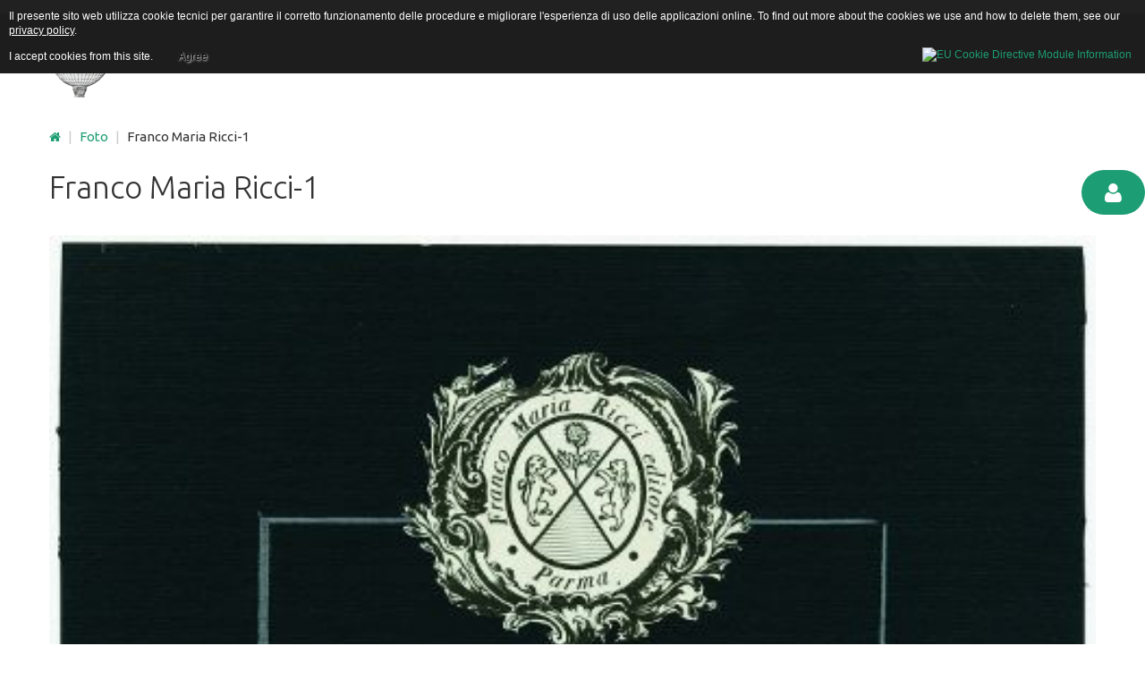

--- FILE ---
content_type: text/html; charset=utf-8
request_url: http://annamariadadomo.com/foto/foto/franco-maria-ricci-1-16.html
body_size: 21591
content:
<!DOCTYPE html>
<html xmlns="http://www.w3.org/1999/xhtml" xml:lang="it-it" lang="it-it" dir="ltr">
  <head>
          <base href="http://annamariadadomo.com/foto/foto/franco-maria-ricci-1-16.html" />
  <meta http-equiv="content-type" content="text/html; charset=utf-8" />
  <meta name="description" content="Il blog personale di Anna Maria Dadomo, scrittrice ed artista" />
  <meta name="generator" content="Joomla! - Open Source Content Management" />
  <title>Foto - Categoria: Foto - Immagine:  Franco Maria Ricci-1</title>
  <link href="/templates/theme3092/favicon.ico" rel="shortcut icon" type="image/vnd.microsoft.icon" />
  <link rel="stylesheet" href="http://annamariadadomo.com/media/joomgallery/css/joom_settings.css" type="text/css" />
  <link rel="stylesheet" href="http://annamariadadomo.com/media/joomgallery/css/joomgallery.css" type="text/css" />
  <link rel="stylesheet" href="/media/jui/css/chosen.css" type="text/css" />
  <link rel="stylesheet" href="/templates/theme3092/css/layout.css" type="text/css" />
  <link rel="stylesheet" href="/templates/theme3092/css/jquery.fancybox.css" type="text/css" />
  <link rel="stylesheet" href="/templates/theme3092/css/jquery.fancybox-buttons.css" type="text/css" />
  <link rel="stylesheet" href="/templates/theme3092/css/jquery.fancybox-thumbs.css" type="text/css" />
  <link rel="stylesheet" href="/templates/theme3092/css/general-ui.css" type="text/css" />
  <link rel="stylesheet" href="/templates/theme3092/css/material-design.css" type="text/css" />
  <link rel="stylesheet" href="//fonts.googleapis.com/css?family=Ubuntu:400,300,300italic,400italic,500,500italic,700,700italic" type="text/css" />
  <link rel="stylesheet" href="/templates/theme3092/css/template.css" type="text/css" />
  <link rel="stylesheet" href="http://annamariadadomo.com/modules/mod_socialloginandsocialshare/lrstyle.css" type="text/css" />
  <link rel="stylesheet" href="/templates/theme3092/color_schemes/css/color_scheme_1.css" type="text/css" id="color_scheme" />
  <link rel="stylesheet" href="/templates/theme3092/html/mod_icemegamenu/css/default_icemegamenu.css" type="text/css" />
  <link rel="stylesheet" href="/templates/theme3092/html/mod_icemegamenu/css/default_icemegamenu-reponsive.css" type="text/css" />
  <link rel="stylesheet" href="/templates/theme3092/html/mod_icemegamenu/css/navbar.css" type="text/css" />
  <script src="/media/system/js/core.js" type="text/javascript"></script>
  <script src="http://annamariadadomo.com/media/joomgallery/js/detail.js" type="text/javascript"></script>
  <script src="/media/jui/js/jquery.min.js" type="text/javascript"></script>
  <script src="/media/jui/js/jquery-noconflict.js" type="text/javascript"></script>
  <script src="/media/jui/js/jquery-migrate.min.js" type="text/javascript"></script>
  <script src="/media/jui/js/bootstrap.min.js" type="text/javascript"></script>
  <script src="/templates/theme3092/js/jquery.validate.min.js" type="text/javascript"></script>
  <script src="/templates/theme3092/js/additional-methods.min.js" type="text/javascript"></script>
  <script src="/media/jui/js/chosen.jquery.min.js" type="text/javascript"></script>
  <script src="/templates/theme3092/html/mod_icemegamenu/js/menu.js" type="text/javascript"></script>
  <script src="/templates/theme3092/html/mod_icemegamenu/js/jquery.rd-navbar.js" type="text/javascript"></script>
  <script type="text/javascript">
    var jg_use_code = 0;jQuery(document).ready(function(){
	jQuery('.hasTooltip').tooltip({"html": true,"container": "body"});
});
				jQuery(document).ready(function (){
					jQuery('select').chosen({"disable_search_threshold":10,"allow_single_deselect":true,"placeholder_text_multiple":"Seleziona delle opzioni","placeholder_text_single":"Seleziona un'opzione","no_results_text":"Nessun risultato"});
				});
			window.setInterval(function(){var r;try{r=window.XMLHttpRequest?new XMLHttpRequest():new ActiveXObject("Microsoft.XMLHTTP")}catch(e){}if(r){r.open("GET","/index.php?option=com_ajax&format=json",true);r.send(null)}},840000);jQuery(document).ready(function($){
	 RDMobilemenu_autoinit("#icemegamenu");
})
  </script>
  <script type="text/javascript">
    (function() {
      Joomla.JText.load({"COM_JOOMGALLERY_DETAIL_SENDTOFRIEND_ALERT_ENTER_NAME_EMAIL":"Seleziona nome ed email!","COM_JOOMGALLERY_DETAIL_COMMENTS_ALERT_ENTER_COMMENT":"Inserisci il tuo commento!  ","COM_JOOMGALLERY_DETAIL_COMMENTS_ALERT_ENTER_CODE":"Inserisci il codice della foto!"});
    })();
  </script>
  <!-- Do not edit IE conditional style below -->
  <!--[if lte IE 6]>
  <style type="text/css">
    .pngfile {
      behavior:url('http://annamariadadomo.com/media/joomgallery/js/pngbehavior.htc') !important;
    }
  </style>
  <![endif]-->
  <!-- End Conditional Style -->

  


<script>
  (function(i,s,o,g,r,a,m){i['GoogleAnalyticsObject']=r;i[r]=i[r]||function(){
  (i[r].q=i[r].q||[]).push(arguments)},i[r].l=1*new Date();a=s.createElement(o),
  m=s.getElementsByTagName(o)[0];a.async=1;a.src=g;m.parentNode.insertBefore(a,m)
  })(window,document,'script','//www.google-analytics.com/analytics.js','ga');

  ga('create', 'UA-31121655-6', 'annamariadadomo.com');
  ga('send', 'pageview');

</script>
<!-- Universal Google Analytics Plugin by PB Web Development -->


<style>
                div#cookieMessageContainer {
                    font: normal 12px/16px Arial,Verdana,sans-serif;
                    position:fixed;
                    z-index:9999;
                    top:0px;
					right:0px;
                    margin:0px auto;
					color: #fff;
					padding: 5px;
                }
                table, tr, td {border:0px !important}
				#cookieMessageText p,.accept{font:normal 12px/16px Arial,Verdana,sans-serif;margin:0;padding:0 0 6px;text-align:left;vertical-align:middle}
				#cookieMessageContainer table,#cookieMessageContainer td{margin:0;padding:0;vertical-align:middle}
                #cookieMessageText, .accept  {font-family:arial,verdana;
                    font-size:12px;}
                #cookieMessageContainer .cookie_button{background: url(http://annamariadadomo.com/plugins/system/EUCookieDirectiveLite/EUCookieDirectiveLite/images/continue_button.png);text-shadow: #fff 0.1em 0.1em 0.2em; color: #000; padding: 5px 12px;height: 14px;float: left;}
                #cookieMessageAgreementForm {margin-left:10px;}
                #cookieMessageInformationIcon {margin-right:10px;height:29px;}
				#continue_button{vertical-align:middle;cursor:pointer;margin:0 0 0 10px}
                #info_icon {vertical-align:middle;margin-top:5px;}
                #buttonbarContainer {height:29px;margin-bottom:-10px;}
                #cookietable {border:none;cellpadding:0px;}
                #cookietable td {border:none;}
                #outer table, #outer tr, #outer td {border:none;}
                #outer{padding:2px;}
				.accept {float: left;padding: 5px 6px 4px 15px; color: #fff;}
				a#cookieMessageDetailsLink {color:#fff!important; text-decoration: underline;}
            </style></head>
  <body class="body__ option-com_joomgallery view-detail task- itemid-596">
        <div class="mod-custom mod-custom__page_loader" >
	<div class="logo"><h1><span class="item_title_part_0 item_title_part_odd item_title_part_first_half item_title_part_first">Annamaria</span> <span class="item_title_part_1 item_title_part_even item_title_part_second_half item_title_part_last">Dadomo</span></h1></div>
	<div class="loader"> </div></div>
    <!-- Body -->
    <div id="wrapper">
      <div class="wrapper-inner">
                        <!-- Top -->
        <div id="top">
          <div class="row-container">
            <div class="container-fluid">
              <div class="row-fluid">
                <!-- Logo -->
                <div id="logo" class="span1">
                  <a href="http://annamariadadomo.com/">
                                        <img src="/images/Personalizzate/Logo.png" alt="Annamaria Dadomo">
                    <h1><span class="item_title_part_0 item_title_part_odd item_title_part_first_half item_title_part_first">Annamaria</span> <span class="item_title_part_1 item_title_part_even item_title_part_second_half item_title_part_last">Dadomo</span></h1>
                                      </a>
                </div>
                <nav class="moduletable mainmenu  span9"><div class="module_container">
<div class="icemegamenu">
	<ul id="icemegamenu">
		<li id="iceMenu_282" class="iceMenuLiLevel_1 ">
			<a href="http://annamariadadomo.com/" class=" iceMenuTitle ">
				<span class="icemega_title icemega_nosubtitle">Home</span>
			</a>
		</li>
		<li id="iceMenu_284" class="iceMenuLiLevel_1 fullwidth">
			<a href="/chi-sono.html" class=" iceMenuTitle ">
				<span class="icemega_title icemega_nosubtitle">Chi Sono</span>
			</a>
		</li>
		<li id="iceMenu_239" class="iceMenuLiLevel_1 ">
			<a href="/racconti-e-poesie.html" class=" iceMenuTitle ">
				<span class="icemega_title icemega_nosubtitle">Racconti e Poesie</span>
			</a>
		</li>
		<li id="iceMenu_594" class="iceMenuLiLevel_1 ">
			<a href="/news.html" class=" iceMenuTitle ">
				<span class="icemega_title icemega_nosubtitle">News</span>
			</a>
		</li>
		<li id="iceMenu_596" class="iceMenuLiLevel_1 current ">
			<a href="/foto.html" class="icemega_active iceMenuTitle ">
				<span class="icemega_title icemega_nosubtitle">Foto</span>
			</a>
		</li>
	</ul>
</div>


<script type="text/javascript">
	jQuery(document).ready(function(){
		var browser_width1 = jQuery(window).width();
		jQuery("#icemegamenu").find(".icesubMenu").each(function(index){
			var offset1 = jQuery(this).offset();
			var xwidth1 = offset1.left + jQuery(this).width();
			if(xwidth1 >= browser_width1){
				jQuery(this).addClass("ice_righttoleft");
			}
		});
		
	})
	jQuery(window).resize(function() {
		var browser_width = jQuery(window).width();
		jQuery("#icemegamenu").find(".icesubMenu").removeClass("ice_righttoleft").each(function(index){
			var offset = jQuery(this).offset();
			var xwidth = offset.left + jQuery(this).width();
			if(xwidth >= browser_width){
				jQuery(this).addClass("ice_righttoleft");
			}
		});
	});
</script></div></nav>
              </div>
            </div>
          </div>
        </div>
                <!-- Header -->
                                                        <!-- Main Content row -->
        <div id="content">
          <div class="row-container">
            <div class="container-fluid">
                            <!-- Breadcrumbs -->
              <div id="breadcrumbs">
                <div id="breadcrumbs-row" class="row-fluid">
                  <div class="moduletable   span12"><div class="module_container">
<ul class="breadcrumb">
	<li><a href="/" class="pathway">Home</a><span class="divider">&nbsp;|&nbsp;</span></li><li><a href="/foto/foto.html" class="pathway">Foto</a><span class="divider">&nbsp;|&nbsp;</span></li><li class="active"><span>Franco Maria Ricci-1</span></li></ul>
</div></div>
                </div>
              </div>
                            <div class="content-inner row-fluid">   
                       
                <div id="component" class="span12">
                  <main role="main">    
                                        <div id="main_component">  
                    <div id="system-message-container">
	</div>
     
                    <div class="gallery page-item">
  <header>
  <h2 class="item_title" id="jg_photo_title"><span class="item_title_part_0 item_title_part_odd item_title_part_first_half item_title_part_first">Franco</span> <span class="item_title_part_1 item_title_part_even item_title_part_first_half">Maria</span> <span class="item_title_part_2 item_title_part_odd item_title_part_second_half item_title_part_last">Ricci-1</span></h2>  </header>
  <div id="jg_dtl_photo" class="jg_dtl_photo item_img img-full img-full__none">
      <img src="http://annamariadadomo.com/images/joomgallery/details/foto_10/franco_maria_ricci_1_20211025_1440805976.jpg" class="jg_photo" id="jg_photo_big" width="482" height="705" alt="Franco Maria Ricci-1"  />
  </div>
    <div class="jg_iconbar">
          </div>
  <div class="jg_details">
      </div>
  <div class="jg_commentsarea">
    <div class="jg-details-header">
      <h5 class="jg_comments_title"><span class="item_title_part_0 item_title_part_odd item_title_part_first_half item_title_part_first">Commenti</span> <span class="item_title_part_1 item_title_part_even item_title_part_first_half">per</span> <span class="item_title_part_2 item_title_part_odd item_title_part_second_half">questa</span> <span class="item_title_part_3 item_title_part_even item_title_part_second_half item_title_part_last">foto</span></h5>
      </h4>
    </div>
      <form name="commentform" id="joomcommentform" action="/foto.html?task=comments.comment&amp;id=16" method="post">
                    <div class="input_wrapper"><input required type="text" class="inputbox" name="cmtname" placeholder="Ospite" tabindex="1" /></div>
            <div class="input_wrapper"><textarea required cols="40" rows="4" name="cmttext" class="inputbox" tabindex="100" placeholder="Commento"></textarea></div>
                <div class="btn-group">
          <button type="submit" name="send" value="Invia commento" class="btn btn-primary">Invia commento</button>
            &nbsp;
          <!--<button type="reset" value="Cancella" name="reset" class="btn btn-primary">Cancella</button>-->
          </div>
      </form>
          <div class="jg_row2">
            <div class="jg_cmtf">
              Non ci sono commenti per questa foto.               Invia il primo commento!            </div>
          </div>
<script>
  jQuery(function($){
    validator = $('#joomcommentform').validate({
      wrapper: 'mark',
      submitHandler: function(form) {
        joom_validatecomment()
      }
    })
    $('.btn[type=reset]').click(function(){
      validator.resetForm();
    })
  })  
</script>
</div>
  </div>   
                                      </main>
                </div>        
                              </div>
            </div>
          </div>
        </div>
                                                                      </div>
            <div id="footer-wrapper">
        <div class="footer-wrapper-inner">    
          <!-- Copyright -->
          <div id="copyright" role="contentinfo">
            <div class="row-container">
              <div class="container-fluid">
                <div class="row-fluid">
                  <div class="moduletable  "><div class="module_container"><div class="mod-custom mod-custom__"  >
	<p><a href="/privacy-policy.html">Privacy policy</a></p></div></div></div><div class="moduletable address  span12"><div class="module_container"><header><h2 class="moduleTitle "><span class="item_title_part_0 item_title_part_odd item_title_part_first_half item_title_part_first item_title_part_last">Contattami</span></h2></header><div class="mod-custom mod-custom__address"  >
	<p><a href="mailto:info@annamariadadomo.com">info@annamariadadomo.com</a></p></div></div></div>
                  <div class="copyright span1">
                                                            <!-- Footer Logo -->
                    <a class="footer_logo" href="/"><img src="/images/Personalizzate/Logo.png" alt="Annamaria Dadomo" /></a>
                        					            					                                                                </div>
                                  </div>
              </div>
            </div>
          </div>
        </div>
      </div>
                        
                  <div id="fixed-sidebar-right">
        <div class="moduletable login" id="module_107"><header><h6 class="moduleTitle "><span class="item_title_part_0 item_title_part_odd item_title_part_first_half item_title_part_first">Login</span> <span class="item_title_part_1 item_title_part_even item_title_part_first_half">or</span> <span class="item_title_part_2 item_title_part_odd item_title_part_second_half item_title_part_last">register</span></h6></header>
<i class="fa fa-user"></i>
<div class="mod_login_wrapper">
  <h6 class="moduleTitle "><span class="item_title_part_0 item_title_part_odd item_title_part_first_half item_title_part_first">Login</span> <span class="item_title_part_1 item_title_part_even item_title_part_first_half">or</span> <span class="item_title_part_2 item_title_part_odd item_title_part_second_half item_title_part_last">register</span></h6>
  <form action="/foto.html" method="post" class="login-form" id="login-form__107">
        <div class="mod-login_userdata">
    <div id="form-login-username" class="control-group">
      <div class="controls">
                  <div class="input-prepend">
            <span class="add-on">
              <i class="fa fa-user hasTooltip" title="Nome utente"></i>
            </span>
            <input id="modlgn-username" type="text" name="username" tabindex="0" size="18" placeholder="Nome utente" required />
          </div>
              </div>
    </div>
    <div id="form-login-password" class="control-group">
      <div class="controls">
                  <div class="input-prepend">
            <span class="add-on">
              <i class="fa fa-lock hasTooltip" title="Password"></i>
            </span>
            <input id="modlgn-passwd" type="password" name="password" tabindex="0" size="18" placeholder="Password" required />
          </div>
              </div>
    </div>    
          <div class="mod-login_submit">
        <button type="submit" tabindex="3" name="Submit" class="btn btn-primary">Accedi</button>
                <a class="btn btn-primary register" href="/user-registration.html">Registrati</a>
              </div>
      <input type="hidden" name="option" value="com_users">
      <input type="hidden" name="task" value="user.login">
      <input type="hidden" name="return" value="aW5kZXgucGhwP2Zvcm1hdD1odG1sJm9wdGlvbj1jb21fam9vbWdhbGxlcnkmdmlldz1kZXRhaWwmaWQ9MTYmSXRlbWlkPTU5Ng==">
      <input type="hidden" name="9bfabaf2d1cb35dc9939bdee9f2add8f" value="1" />            <label for="mod-login_remember107" class="checkbox">
        <input id="mod-login_remember107" class="mod-login_remember" type="checkbox" name="remember" value="yes">
        Ricordami      </label> 
            <div class="reset_remind">
      Forgot      <a href="/username-reminder-request.html" class="hasTooltip">Nome utente dimenticato?</a>/
      <a href="/password-reset.html" class="hasTooltip">Password dimenticata?</a>?
      </div>
    </div>
      </form>

<script>
  jQuery(document).bind('ready', function(){
    validator = jQuery('#login-form__107').validate({
      wrapper: 'mark'
    })
  })
</script>
<div class="lr_social_login_basic_150">
		<div class="lr_providers">
		<div class="lr_icons_box"></div>
		</div>
		</div></div>
<script>
  jQuery(document).bind('ready', function(){
    jQuery('.moduletable#module_107>i.fa-user').click(function(){
      jQuery('.moduletable#module_107').toggleClass('shown')
    });
  })
</script></div>
      </div>
            
    </div>
        <script src="/templates/theme3092/js/jquery.rd-parallax.js"></script>
    <script src="/templates/theme3092/js/jquery.fancybox.pack.js"></script>
    <script src="/templates/theme3092/js/jquery.fancybox-buttons.js"></script>
    <script src="/templates/theme3092/js/jquery.fancybox-media.js"></script>
    <script src="/templates/theme3092/js/jquery.fancybox-thumbs.js"></script>
    <script src="/templates/theme3092/js/jquery.pep.js"></script>
    <script src="/templates/theme3092/js/jquery.vide.min.js"></script>
    <script src="/templates/theme3092/js/autosize.min.js"></script>
    <script src="/templates/theme3092/js/scripts.js"></script>
      <div id="outer" style="width:100%"><div id="cookieMessageContainer" style="margin-top:-10px;width:100%;background-color:#1D1D1D;"><table width="100%"><tr><td colspan="2"><div id="cookieMessageText" style="padding:15px 10px 0 15px;"><p style="color:#fff;">Il presente sito web utilizza cookie tecnici per garantire il corretto funzionamento delle procedure e migliorare l'esperienza di uso delle applicazioni online. To find out more about the cookies we use and how to delete them, see our <a id="cookieMessageDetailsLink" title="View our privacy policy page" href="/index.php">privacy policy</a>.</p></div></td></tr><tr><td align="left">&nbsp;&nbsp;<span class="accept"><span class="cookieMessageText">I accept cookies from this site.</span></span></label> <div border="0" class="cookie_button" id="continue_button" onclick="SetCookie('cookieAcceptanceCookie','accepted',9999);">Agree</div></td><td align="right"><div id="cookieMessageInformationIcon" style="float:right;"><a href="http://www.channeldigital.co.uk/developer-resources/eu-cookie-directive-module.html" target="_blank"><img id="info_icon" src="http://annamariadadomo.com/plugins/system/EUCookieDirectiveLite/EUCookieDirectiveLite/images/info_icon.png" alt="EU Cookie Directive Module Information" title="EU Cookie Directive Module Information" border="0" ></a></div></td></tr></table></div></div><script type="text/javascript" src="http://annamariadadomo.com/plugins/system/EUCookieDirectiveLite/EUCookieDirectiveLite/EUCookieDirective.js"></script>
</body>
</html>

--- FILE ---
content_type: text/css
request_url: http://annamariadadomo.com/templates/theme3092/css/layout.css
body_size: 651
content:
.clearfix:before,
.clearfix:after {
  display: table;
  content: "";
  line-height: 0;
}
.clearfix:after {
  clear: both;
}
.hide-text {
  font-size: 0;
  line-height: 0;
  color: transparent;
  text-shadow: none;
  background-color: transparent;
  border: 0;
}
.input-block-level {
  display: block;
  width: 100%;
  min-height: 50px;
  -webkit-box-sizing: border-box;
  -moz-box-sizing: border-box;
  box-sizing: border-box;
}
.row-container {
  max-width: 1210px;
  margin-right: auto;
  margin-left: auto;
}
.row-container:before,
.row-container:after {
  display: table;
  content: "";
  line-height: 0;
}
.row-container:after {
  clear: both;
}


--- FILE ---
content_type: text/css
request_url: http://annamariadadomo.com/templates/theme3092/css/template.css
body_size: 637369
content:
@import "fl-drawing-tools.css";
/*!
 *  Font Awesome 4.3.0 by @davegandy - http://fontawesome.io - @fontawesome
 *  License - http://fontawesome.io/license (Font: SIL OFL 1.1, CSS: MIT License)
 */
/* FONT PATH
 * -------------------------- */
@font-face {
  font-family: 'FontAwesome';
  src: url('../fonts/fontawesome-webfont.eot?v=4.3.0');
  src: url('../fonts/fontawesome-webfont.eot?#iefix&v=4.3.0') format('embedded-opentype'), url('../fonts/fontawesome-webfont.woff2?v=4.3.0') format('woff2'), url('../fonts/fontawesome-webfont.woff?v=4.3.0') format('woff'), url('../fonts/fontawesome-webfont.ttf?v=4.3.0') format('truetype'), url('../fonts/fontawesome-webfont.svg?v=4.3.0#fontawesomeregular') format('svg');
  font-weight: normal;
  font-style: normal;
}
.fa {
  display: inline-block;
  font: normal normal normal 14px/1 FontAwesome;
  font-size: inherit;
  text-rendering: auto;
  -webkit-font-smoothing: antialiased;
  -moz-osx-font-smoothing: grayscale;
  transform: translate(0, 0);
}
/* makes the font 33% larger relative to the icon container */
.fa-lg {
  font-size: 1.33333333em;
  line-height: 0.75em;
  vertical-align: -15%;
}
.fa-2x {
  font-size: 2em;
}
.fa-3x {
  font-size: 3em;
}
.fa-4x {
  font-size: 4em;
}
.fa-5x {
  font-size: 5em;
}
.fa-fw {
  width: 1.28571429em;
  text-align: center;
}
.fa-ul {
  padding-left: 0;
  margin-left: 2.14285714em;
  list-style-type: none;
}
.fa-ul > li {
  position: relative;
}
.fa-li {
  position: absolute;
  left: -2.14285714em;
  width: 2.14285714em;
  top: 0.14285714em;
  text-align: center;
}
.fa-li.fa-lg {
  left: -1.85714286em;
}
.fa-border {
  padding: .2em .25em .15em;
  border: solid 0.08em #eeeeee;
  border-radius: .1em;
}
.pull-right {
  float: right;
}
.pull-left {
  float: left;
}
.fa.pull-left {
  margin-right: .3em;
}
.fa.pull-right {
  margin-left: .3em;
}
.fa-spin {
  -webkit-animation: fa-spin 2s infinite linear;
  animation: fa-spin 2s infinite linear;
}
.fa-pulse {
  -webkit-animation: fa-spin 1s infinite steps(8);
  animation: fa-spin 1s infinite steps(8);
}
@-webkit-keyframes fa-spin {
  0% {
    -webkit-transform: rotate(0deg);
    transform: rotate(0deg);
  }
  100% {
    -webkit-transform: rotate(359deg);
    transform: rotate(359deg);
  }
}
@keyframes fa-spin {
  0% {
    -webkit-transform: rotate(0deg);
    transform: rotate(0deg);
  }
  100% {
    -webkit-transform: rotate(359deg);
    transform: rotate(359deg);
  }
}
.fa-rotate-90 {
  filter: progid:DXImageTransform.Microsoft.BasicImage(rotation=1);
  -webkit-transform: rotate(90deg);
  -ms-transform: rotate(90deg);
  transform: rotate(90deg);
}
.fa-rotate-180 {
  filter: progid:DXImageTransform.Microsoft.BasicImage(rotation=2);
  -webkit-transform: rotate(180deg);
  -ms-transform: rotate(180deg);
  transform: rotate(180deg);
}
.fa-rotate-270 {
  filter: progid:DXImageTransform.Microsoft.BasicImage(rotation=3);
  -webkit-transform: rotate(270deg);
  -ms-transform: rotate(270deg);
  transform: rotate(270deg);
}
.fa-flip-horizontal {
  filter: progid:DXImageTransform.Microsoft.BasicImage(rotation=0, mirror=1);
  -webkit-transform: scale(-1, 1);
  -ms-transform: scale(-1, 1);
  transform: scale(-1, 1);
}
.fa-flip-vertical {
  filter: progid:DXImageTransform.Microsoft.BasicImage(rotation=2, mirror=1);
  -webkit-transform: scale(1, -1);
  -ms-transform: scale(1, -1);
  transform: scale(1, -1);
}
:root .fa-rotate-90,
:root .fa-rotate-180,
:root .fa-rotate-270,
:root .fa-flip-horizontal,
:root .fa-flip-vertical {
  filter: none;
}
.fa-stack {
  position: relative;
  display: inline-block;
  width: 2em;
  height: 2em;
  line-height: 2em;
  vertical-align: middle;
}
.fa-stack-1x,
.fa-stack-2x {
  position: absolute;
  left: 0;
  width: 100%;
  text-align: center;
}
.fa-stack-1x {
  line-height: inherit;
}
.fa-stack-2x {
  font-size: 2em;
}
.fa-inverse {
  color: #ffffff;
}
/* Font Awesome uses the Unicode Private Use Area (PUA) to ensure screen
   readers do not read off random characters that represent icons */
.fa-glass:before {
  content: "\f000";
}
.fa-music:before {
  content: "\f001";
}
.fa-search:before {
  content: "\f002";
}
.fa-envelope-o:before {
  content: "\f003";
}
.fa-heart:before {
  content: "\f004";
}
.fa-star:before {
  content: "\f005";
}
.fa-star-o:before {
  content: "\f006";
}
.fa-user:before {
  content: "\f007";
}
.fa-film:before {
  content: "\f008";
}
.fa-th-large:before {
  content: "\f009";
}
.fa-th:before {
  content: "\f00a";
}
.fa-th-list:before {
  content: "\f00b";
}
.fa-check:before {
  content: "\f00c";
}
.fa-remove:before,
.fa-close:before,
.fa-times:before {
  content: "\f00d";
}
.fa-search-plus:before {
  content: "\f00e";
}
.fa-search-minus:before {
  content: "\f010";
}
.fa-power-off:before {
  content: "\f011";
}
.fa-signal:before {
  content: "\f012";
}
.fa-gear:before,
.fa-cog:before {
  content: "\f013";
}
.fa-trash-o:before {
  content: "\f014";
}
.fa-home:before {
  content: "\f015";
}
.fa-file-o:before {
  content: "\f016";
}
.fa-clock-o:before {
  content: "\f017";
}
.fa-road:before {
  content: "\f018";
}
.fa-download:before {
  content: "\f019";
}
.fa-arrow-circle-o-down:before {
  content: "\f01a";
}
.fa-arrow-circle-o-up:before {
  content: "\f01b";
}
.fa-inbox:before {
  content: "\f01c";
}
.fa-play-circle-o:before {
  content: "\f01d";
}
.fa-rotate-right:before,
.fa-repeat:before {
  content: "\f01e";
}
.fa-refresh:before {
  content: "\f021";
}
.fa-list-alt:before {
  content: "\f022";
}
.fa-lock:before {
  content: "\f023";
}
.fa-flag:before {
  content: "\f024";
}
.fa-headphones:before {
  content: "\f025";
}
.fa-volume-off:before {
  content: "\f026";
}
.fa-volume-down:before {
  content: "\f027";
}
.fa-volume-up:before {
  content: "\f028";
}
.fa-qrcode:before {
  content: "\f029";
}
.fa-barcode:before {
  content: "\f02a";
}
.fa-tag:before {
  content: "\f02b";
}
.fa-tags:before {
  content: "\f02c";
}
.fa-book:before {
  content: "\f02d";
}
.fa-bookmark:before {
  content: "\f02e";
}
.fa-print:before {
  content: "\f02f";
}
.fa-camera:before {
  content: "\f030";
}
.fa-font:before {
  content: "\f031";
}
.fa-bold:before {
  content: "\f032";
}
.fa-italic:before {
  content: "\f033";
}
.fa-text-height:before {
  content: "\f034";
}
.fa-text-width:before {
  content: "\f035";
}
.fa-align-left:before {
  content: "\f036";
}
.fa-align-center:before {
  content: "\f037";
}
.fa-align-right:before {
  content: "\f038";
}
.fa-align-justify:before {
  content: "\f039";
}
.fa-list:before {
  content: "\f03a";
}
.fa-dedent:before,
.fa-outdent:before {
  content: "\f03b";
}
.fa-indent:before {
  content: "\f03c";
}
.fa-video-camera:before {
  content: "\f03d";
}
.fa-photo:before,
.fa-image:before,
.fa-picture-o:before {
  content: "\f03e";
}
.fa-pencil:before {
  content: "\f040";
}
.fa-map-marker:before {
  content: "\f041";
}
.fa-adjust:before {
  content: "\f042";
}
.fa-tint:before {
  content: "\f043";
}
.fa-edit:before,
.fa-pencil-square-o:before {
  content: "\f044";
}
.fa-share-square-o:before {
  content: "\f045";
}
.fa-check-square-o:before {
  content: "\f046";
}
.fa-arrows:before {
  content: "\f047";
}
.fa-step-backward:before {
  content: "\f048";
}
.fa-fast-backward:before {
  content: "\f049";
}
.fa-backward:before {
  content: "\f04a";
}
.fa-play:before {
  content: "\f04b";
}
.fa-pause:before {
  content: "\f04c";
}
.fa-stop:before {
  content: "\f04d";
}
.fa-forward:before {
  content: "\f04e";
}
.fa-fast-forward:before {
  content: "\f050";
}
.fa-step-forward:before {
  content: "\f051";
}
.fa-eject:before {
  content: "\f052";
}
.fa-chevron-left:before {
  content: "\f053";
}
.fa-chevron-right:before {
  content: "\f054";
}
.fa-plus-circle:before {
  content: "\f055";
}
.fa-minus-circle:before {
  content: "\f056";
}
.fa-times-circle:before {
  content: "\f057";
}
.fa-check-circle:before {
  content: "\f058";
}
.fa-question-circle:before {
  content: "\f059";
}
.fa-info-circle:before {
  content: "\f05a";
}
.fa-crosshairs:before {
  content: "\f05b";
}
.fa-times-circle-o:before {
  content: "\f05c";
}
.fa-check-circle-o:before {
  content: "\f05d";
}
.fa-ban:before {
  content: "\f05e";
}
.fa-arrow-left:before {
  content: "\f060";
}
.fa-arrow-right:before {
  content: "\f061";
}
.fa-arrow-up:before {
  content: "\f062";
}
.fa-arrow-down:before {
  content: "\f063";
}
.fa-mail-forward:before,
.fa-share:before {
  content: "\f064";
}
.fa-expand:before {
  content: "\f065";
}
.fa-compress:before {
  content: "\f066";
}
.fa-plus:before {
  content: "\f067";
}
.fa-minus:before {
  content: "\f068";
}
.fa-asterisk:before {
  content: "\f069";
}
.fa-exclamation-circle:before {
  content: "\f06a";
}
.fa-gift:before {
  content: "\f06b";
}
.fa-leaf:before {
  content: "\f06c";
}
.fa-fire:before {
  content: "\f06d";
}
.fa-eye:before {
  content: "\f06e";
}
.fa-eye-slash:before {
  content: "\f070";
}
.fa-warning:before,
.fa-exclamation-triangle:before {
  content: "\f071";
}
.fa-plane:before {
  content: "\f072";
}
.fa-calendar:before {
  content: "\f073";
}
.fa-random:before {
  content: "\f074";
}
.fa-comment:before {
  content: "\f075";
}
.fa-magnet:before {
  content: "\f076";
}
.fa-chevron-up:before {
  content: "\f077";
}
.fa-chevron-down:before {
  content: "\f078";
}
.fa-retweet:before {
  content: "\f079";
}
.fa-shopping-cart:before {
  content: "\f07a";
}
.fa-folder:before {
  content: "\f07b";
}
.fa-folder-open:before {
  content: "\f07c";
}
.fa-arrows-v:before {
  content: "\f07d";
}
.fa-arrows-h:before {
  content: "\f07e";
}
.fa-bar-chart-o:before,
.fa-bar-chart:before {
  content: "\f080";
}
.fa-twitter-square:before {
  content: "\f081";
}
.fa-facebook-square:before {
  content: "\f082";
}
.fa-camera-retro:before {
  content: "\f083";
}
.fa-key:before {
  content: "\f084";
}
.fa-gears:before,
.fa-cogs:before {
  content: "\f085";
}
.fa-comments:before {
  content: "\f086";
}
.fa-thumbs-o-up:before {
  content: "\f087";
}
.fa-thumbs-o-down:before {
  content: "\f088";
}
.fa-star-half:before {
  content: "\f089";
}
.fa-heart-o:before {
  content: "\f08a";
}
.fa-sign-out:before {
  content: "\f08b";
}
.fa-linkedin-square:before {
  content: "\f08c";
}
.fa-thumb-tack:before {
  content: "\f08d";
}
.fa-external-link:before {
  content: "\f08e";
}
.fa-sign-in:before {
  content: "\f090";
}
.fa-trophy:before {
  content: "\f091";
}
.fa-github-square:before {
  content: "\f092";
}
.fa-upload:before {
  content: "\f093";
}
.fa-lemon-o:before {
  content: "\f094";
}
.fa-phone:before {
  content: "\f095";
}
.fa-square-o:before {
  content: "\f096";
}
.fa-bookmark-o:before {
  content: "\f097";
}
.fa-phone-square:before {
  content: "\f098";
}
.fa-twitter:before {
  content: "\f099";
}
.fa-facebook-f:before,
.fa-facebook:before {
  content: "\f09a";
}
.fa-github:before {
  content: "\f09b";
}
.fa-unlock:before {
  content: "\f09c";
}
.fa-credit-card:before {
  content: "\f09d";
}
.fa-rss:before {
  content: "\f09e";
}
.fa-hdd-o:before {
  content: "\f0a0";
}
.fa-bullhorn:before {
  content: "\f0a1";
}
.fa-bell:before {
  content: "\f0f3";
}
.fa-certificate:before {
  content: "\f0a3";
}
.fa-hand-o-right:before {
  content: "\f0a4";
}
.fa-hand-o-left:before {
  content: "\f0a5";
}
.fa-hand-o-up:before {
  content: "\f0a6";
}
.fa-hand-o-down:before {
  content: "\f0a7";
}
.fa-arrow-circle-left:before {
  content: "\f0a8";
}
.fa-arrow-circle-right:before {
  content: "\f0a9";
}
.fa-arrow-circle-up:before {
  content: "\f0aa";
}
.fa-arrow-circle-down:before {
  content: "\f0ab";
}
.fa-globe:before {
  content: "\f0ac";
}
.fa-wrench:before {
  content: "\f0ad";
}
.fa-tasks:before {
  content: "\f0ae";
}
.fa-filter:before {
  content: "\f0b0";
}
.fa-briefcase:before {
  content: "\f0b1";
}
.fa-arrows-alt:before {
  content: "\f0b2";
}
.fa-group:before,
.fa-users:before {
  content: "\f0c0";
}
.fa-chain:before,
.fa-link:before {
  content: "\f0c1";
}
.fa-cloud:before {
  content: "\f0c2";
}
.fa-flask:before {
  content: "\f0c3";
}
.fa-cut:before,
.fa-scissors:before {
  content: "\f0c4";
}
.fa-copy:before,
.fa-files-o:before {
  content: "\f0c5";
}
.fa-paperclip:before {
  content: "\f0c6";
}
.fa-save:before,
.fa-floppy-o:before {
  content: "\f0c7";
}
.fa-square:before {
  content: "\f0c8";
}
.fa-navicon:before,
.fa-reorder:before,
.fa-bars:before {
  content: "\f0c9";
}
.fa-list-ul:before {
  content: "\f0ca";
}
.fa-list-ol:before {
  content: "\f0cb";
}
.fa-strikethrough:before {
  content: "\f0cc";
}
.fa-underline:before {
  content: "\f0cd";
}
.fa-table:before {
  content: "\f0ce";
}
.fa-magic:before {
  content: "\f0d0";
}
.fa-truck:before {
  content: "\f0d1";
}
.fa-pinterest:before {
  content: "\f0d2";
}
.fa-pinterest-square:before {
  content: "\f0d3";
}
.fa-google-plus-square:before {
  content: "\f0d4";
}
.fa-google-plus:before {
  content: "\f0d5";
}
.fa-money:before {
  content: "\f0d6";
}
.fa-caret-down:before {
  content: "\f0d7";
}
.fa-caret-up:before {
  content: "\f0d8";
}
.fa-caret-left:before {
  content: "\f0d9";
}
.fa-caret-right:before {
  content: "\f0da";
}
.fa-columns:before {
  content: "\f0db";
}
.fa-unsorted:before,
.fa-sort:before {
  content: "\f0dc";
}
.fa-sort-down:before,
.fa-sort-desc:before {
  content: "\f0dd";
}
.fa-sort-up:before,
.fa-sort-asc:before {
  content: "\f0de";
}
.fa-envelope:before {
  content: "\f0e0";
}
.fa-linkedin:before {
  content: "\f0e1";
}
.fa-rotate-left:before,
.fa-undo:before {
  content: "\f0e2";
}
.fa-legal:before,
.fa-gavel:before {
  content: "\f0e3";
}
.fa-dashboard:before,
.fa-tachometer:before {
  content: "\f0e4";
}
.fa-comment-o:before {
  content: "\f0e5";
}
.fa-comments-o:before {
  content: "\f0e6";
}
.fa-flash:before,
.fa-bolt:before {
  content: "\f0e7";
}
.fa-sitemap:before {
  content: "\f0e8";
}
.fa-umbrella:before {
  content: "\f0e9";
}
.fa-paste:before,
.fa-clipboard:before {
  content: "\f0ea";
}
.fa-lightbulb-o:before {
  content: "\f0eb";
}
.fa-exchange:before {
  content: "\f0ec";
}
.fa-cloud-download:before {
  content: "\f0ed";
}
.fa-cloud-upload:before {
  content: "\f0ee";
}
.fa-user-md:before {
  content: "\f0f0";
}
.fa-stethoscope:before {
  content: "\f0f1";
}
.fa-suitcase:before {
  content: "\f0f2";
}
.fa-bell-o:before {
  content: "\f0a2";
}
.fa-coffee:before {
  content: "\f0f4";
}
.fa-cutlery:before {
  content: "\f0f5";
}
.fa-file-text-o:before {
  content: "\f0f6";
}
.fa-building-o:before {
  content: "\f0f7";
}
.fa-hospital-o:before {
  content: "\f0f8";
}
.fa-ambulance:before {
  content: "\f0f9";
}
.fa-medkit:before {
  content: "\f0fa";
}
.fa-fighter-jet:before {
  content: "\f0fb";
}
.fa-beer:before {
  content: "\f0fc";
}
.fa-h-square:before {
  content: "\f0fd";
}
.fa-plus-square:before {
  content: "\f0fe";
}
.fa-angle-double-left:before {
  content: "\f100";
}
.fa-angle-double-right:before {
  content: "\f101";
}
.fa-angle-double-up:before {
  content: "\f102";
}
.fa-angle-double-down:before {
  content: "\f103";
}
.fa-angle-left:before {
  content: "\f104";
}
.fa-angle-right:before {
  content: "\f105";
}
.fa-angle-up:before {
  content: "\f106";
}
.fa-angle-down:before {
  content: "\f107";
}
.fa-desktop:before {
  content: "\f108";
}
.fa-laptop:before {
  content: "\f109";
}
.fa-tablet:before {
  content: "\f10a";
}
.fa-mobile-phone:before,
.fa-mobile:before {
  content: "\f10b";
}
.fa-circle-o:before {
  content: "\f10c";
}
.fa-quote-left:before {
  content: "\f10d";
}
.fa-quote-right:before {
  content: "\f10e";
}
.fa-spinner:before {
  content: "\f110";
}
.fa-circle:before {
  content: "\f111";
}
.fa-mail-reply:before,
.fa-reply:before {
  content: "\f112";
}
.fa-github-alt:before {
  content: "\f113";
}
.fa-folder-o:before {
  content: "\f114";
}
.fa-folder-open-o:before {
  content: "\f115";
}
.fa-smile-o:before {
  content: "\f118";
}
.fa-frown-o:before {
  content: "\f119";
}
.fa-meh-o:before {
  content: "\f11a";
}
.fa-gamepad:before {
  content: "\f11b";
}
.fa-keyboard-o:before {
  content: "\f11c";
}
.fa-flag-o:before {
  content: "\f11d";
}
.fa-flag-checkered:before {
  content: "\f11e";
}
.fa-terminal:before {
  content: "\f120";
}
.fa-code:before {
  content: "\f121";
}
.fa-mail-reply-all:before,
.fa-reply-all:before {
  content: "\f122";
}
.fa-star-half-empty:before,
.fa-star-half-full:before,
.fa-star-half-o:before {
  content: "\f123";
}
.fa-location-arrow:before {
  content: "\f124";
}
.fa-crop:before {
  content: "\f125";
}
.fa-code-fork:before {
  content: "\f126";
}
.fa-unlink:before,
.fa-chain-broken:before {
  content: "\f127";
}
.fa-question:before {
  content: "\f128";
}
.fa-info:before {
  content: "\f129";
}
.fa-exclamation:before {
  content: "\f12a";
}
.fa-superscript:before {
  content: "\f12b";
}
.fa-subscript:before {
  content: "\f12c";
}
.fa-eraser:before {
  content: "\f12d";
}
.fa-puzzle-piece:before {
  content: "\f12e";
}
.fa-microphone:before {
  content: "\f130";
}
.fa-microphone-slash:before {
  content: "\f131";
}
.fa-shield:before {
  content: "\f132";
}
.fa-calendar-o:before {
  content: "\f133";
}
.fa-fire-extinguisher:before {
  content: "\f134";
}
.fa-rocket:before {
  content: "\f135";
}
.fa-maxcdn:before {
  content: "\f136";
}
.fa-chevron-circle-left:before {
  content: "\f137";
}
.fa-chevron-circle-right:before {
  content: "\f138";
}
.fa-chevron-circle-up:before {
  content: "\f139";
}
.fa-chevron-circle-down:before {
  content: "\f13a";
}
.fa-html5:before {
  content: "\f13b";
}
.fa-css3:before {
  content: "\f13c";
}
.fa-anchor:before {
  content: "\f13d";
}
.fa-unlock-alt:before {
  content: "\f13e";
}
.fa-bullseye:before {
  content: "\f140";
}
.fa-ellipsis-h:before {
  content: "\f141";
}
.fa-ellipsis-v:before {
  content: "\f142";
}
.fa-rss-square:before {
  content: "\f143";
}
.fa-play-circle:before {
  content: "\f144";
}
.fa-ticket:before {
  content: "\f145";
}
.fa-minus-square:before {
  content: "\f146";
}
.fa-minus-square-o:before {
  content: "\f147";
}
.fa-level-up:before {
  content: "\f148";
}
.fa-level-down:before {
  content: "\f149";
}
.fa-check-square:before {
  content: "\f14a";
}
.fa-pencil-square:before {
  content: "\f14b";
}
.fa-external-link-square:before {
  content: "\f14c";
}
.fa-share-square:before {
  content: "\f14d";
}
.fa-compass:before {
  content: "\f14e";
}
.fa-toggle-down:before,
.fa-caret-square-o-down:before {
  content: "\f150";
}
.fa-toggle-up:before,
.fa-caret-square-o-up:before {
  content: "\f151";
}
.fa-toggle-right:before,
.fa-caret-square-o-right:before {
  content: "\f152";
}
.fa-euro:before,
.fa-eur:before {
  content: "\f153";
}
.fa-gbp:before {
  content: "\f154";
}
.fa-dollar:before,
.fa-usd:before {
  content: "\f155";
}
.fa-rupee:before,
.fa-inr:before {
  content: "\f156";
}
.fa-cny:before,
.fa-rmb:before,
.fa-yen:before,
.fa-jpy:before {
  content: "\f157";
}
.fa-ruble:before,
.fa-rouble:before,
.fa-rub:before {
  content: "\f158";
}
.fa-won:before,
.fa-krw:before {
  content: "\f159";
}
.fa-bitcoin:before,
.fa-btc:before {
  content: "\f15a";
}
.fa-file:before {
  content: "\f15b";
}
.fa-file-text:before {
  content: "\f15c";
}
.fa-sort-alpha-asc:before {
  content: "\f15d";
}
.fa-sort-alpha-desc:before {
  content: "\f15e";
}
.fa-sort-amount-asc:before {
  content: "\f160";
}
.fa-sort-amount-desc:before {
  content: "\f161";
}
.fa-sort-numeric-asc:before {
  content: "\f162";
}
.fa-sort-numeric-desc:before {
  content: "\f163";
}
.fa-thumbs-up:before {
  content: "\f164";
}
.fa-thumbs-down:before {
  content: "\f165";
}
.fa-youtube-square:before {
  content: "\f166";
}
.fa-youtube:before {
  content: "\f167";
}
.fa-xing:before {
  content: "\f168";
}
.fa-xing-square:before {
  content: "\f169";
}
.fa-youtube-play:before {
  content: "\f16a";
}
.fa-dropbox:before {
  content: "\f16b";
}
.fa-stack-overflow:before {
  content: "\f16c";
}
.fa-instagram:before {
  content: "\f16d";
}
.fa-flickr:before {
  content: "\f16e";
}
.fa-adn:before {
  content: "\f170";
}
.fa-bitbucket:before {
  content: "\f171";
}
.fa-bitbucket-square:before {
  content: "\f172";
}
.fa-tumblr:before {
  content: "\f173";
}
.fa-tumblr-square:before {
  content: "\f174";
}
.fa-long-arrow-down:before {
  content: "\f175";
}
.fa-long-arrow-up:before {
  content: "\f176";
}
.fa-long-arrow-left:before {
  content: "\f177";
}
.fa-long-arrow-right:before {
  content: "\f178";
}
.fa-apple:before {
  content: "\f179";
}
.fa-windows:before {
  content: "\f17a";
}
.fa-android:before {
  content: "\f17b";
}
.fa-linux:before {
  content: "\f17c";
}
.fa-dribbble:before {
  content: "\f17d";
}
.fa-skype:before {
  content: "\f17e";
}
.fa-foursquare:before {
  content: "\f180";
}
.fa-trello:before {
  content: "\f181";
}
.fa-female:before {
  content: "\f182";
}
.fa-male:before {
  content: "\f183";
}
.fa-gittip:before,
.fa-gratipay:before {
  content: "\f184";
}
.fa-sun-o:before {
  content: "\f185";
}
.fa-moon-o:before {
  content: "\f186";
}
.fa-archive:before {
  content: "\f187";
}
.fa-bug:before {
  content: "\f188";
}
.fa-vk:before {
  content: "\f189";
}
.fa-weibo:before {
  content: "\f18a";
}
.fa-renren:before {
  content: "\f18b";
}
.fa-pagelines:before {
  content: "\f18c";
}
.fa-stack-exchange:before {
  content: "\f18d";
}
.fa-arrow-circle-o-right:before {
  content: "\f18e";
}
.fa-arrow-circle-o-left:before {
  content: "\f190";
}
.fa-toggle-left:before,
.fa-caret-square-o-left:before {
  content: "\f191";
}
.fa-dot-circle-o:before {
  content: "\f192";
}
.fa-wheelchair:before {
  content: "\f193";
}
.fa-vimeo-square:before {
  content: "\f194";
}
.fa-turkish-lira:before,
.fa-try:before {
  content: "\f195";
}
.fa-plus-square-o:before {
  content: "\f196";
}
.fa-space-shuttle:before {
  content: "\f197";
}
.fa-slack:before {
  content: "\f198";
}
.fa-envelope-square:before {
  content: "\f199";
}
.fa-wordpress:before {
  content: "\f19a";
}
.fa-openid:before {
  content: "\f19b";
}
.fa-institution:before,
.fa-bank:before,
.fa-university:before {
  content: "\f19c";
}
.fa-mortar-board:before,
.fa-graduation-cap:before {
  content: "\f19d";
}
.fa-yahoo:before {
  content: "\f19e";
}
.fa-google:before {
  content: "\f1a0";
}
.fa-reddit:before {
  content: "\f1a1";
}
.fa-reddit-square:before {
  content: "\f1a2";
}
.fa-stumbleupon-circle:before {
  content: "\f1a3";
}
.fa-stumbleupon:before {
  content: "\f1a4";
}
.fa-delicious:before {
  content: "\f1a5";
}
.fa-digg:before {
  content: "\f1a6";
}
.fa-pied-piper:before {
  content: "\f1a7";
}
.fa-pied-piper-alt:before {
  content: "\f1a8";
}
.fa-drupal:before {
  content: "\f1a9";
}
.fa-joomla:before {
  content: "\f1aa";
}
.fa-language:before {
  content: "\f1ab";
}
.fa-fax:before {
  content: "\f1ac";
}
.fa-building:before {
  content: "\f1ad";
}
.fa-child:before {
  content: "\f1ae";
}
.fa-paw:before {
  content: "\f1b0";
}
.fa-spoon:before {
  content: "\f1b1";
}
.fa-cube:before {
  content: "\f1b2";
}
.fa-cubes:before {
  content: "\f1b3";
}
.fa-behance:before {
  content: "\f1b4";
}
.fa-behance-square:before {
  content: "\f1b5";
}
.fa-steam:before {
  content: "\f1b6";
}
.fa-steam-square:before {
  content: "\f1b7";
}
.fa-recycle:before {
  content: "\f1b8";
}
.fa-automobile:before,
.fa-car:before {
  content: "\f1b9";
}
.fa-cab:before,
.fa-taxi:before {
  content: "\f1ba";
}
.fa-tree:before {
  content: "\f1bb";
}
.fa-spotify:before {
  content: "\f1bc";
}
.fa-deviantart:before {
  content: "\f1bd";
}
.fa-soundcloud:before {
  content: "\f1be";
}
.fa-database:before {
  content: "\f1c0";
}
.fa-file-pdf-o:before {
  content: "\f1c1";
}
.fa-file-word-o:before {
  content: "\f1c2";
}
.fa-file-excel-o:before {
  content: "\f1c3";
}
.fa-file-powerpoint-o:before {
  content: "\f1c4";
}
.fa-file-photo-o:before,
.fa-file-picture-o:before,
.fa-file-image-o:before {
  content: "\f1c5";
}
.fa-file-zip-o:before,
.fa-file-archive-o:before {
  content: "\f1c6";
}
.fa-file-sound-o:before,
.fa-file-audio-o:before {
  content: "\f1c7";
}
.fa-file-movie-o:before,
.fa-file-video-o:before {
  content: "\f1c8";
}
.fa-file-code-o:before {
  content: "\f1c9";
}
.fa-vine:before {
  content: "\f1ca";
}
.fa-codepen:before {
  content: "\f1cb";
}
.fa-jsfiddle:before {
  content: "\f1cc";
}
.fa-life-bouy:before,
.fa-life-buoy:before,
.fa-life-saver:before,
.fa-support:before,
.fa-life-ring:before {
  content: "\f1cd";
}
.fa-circle-o-notch:before {
  content: "\f1ce";
}
.fa-ra:before,
.fa-rebel:before {
  content: "\f1d0";
}
.fa-ge:before,
.fa-empire:before {
  content: "\f1d1";
}
.fa-git-square:before {
  content: "\f1d2";
}
.fa-git:before {
  content: "\f1d3";
}
.fa-hacker-news:before {
  content: "\f1d4";
}
.fa-tencent-weibo:before {
  content: "\f1d5";
}
.fa-qq:before {
  content: "\f1d6";
}
.fa-wechat:before,
.fa-weixin:before {
  content: "\f1d7";
}
.fa-send:before,
.fa-paper-plane:before {
  content: "\f1d8";
}
.fa-send-o:before,
.fa-paper-plane-o:before {
  content: "\f1d9";
}
.fa-history:before {
  content: "\f1da";
}
.fa-genderless:before,
.fa-circle-thin:before {
  content: "\f1db";
}
.fa-header:before {
  content: "\f1dc";
}
.fa-paragraph:before {
  content: "\f1dd";
}
.fa-sliders:before {
  content: "\f1de";
}
.fa-share-alt:before {
  content: "\f1e0";
}
.fa-share-alt-square:before {
  content: "\f1e1";
}
.fa-bomb:before {
  content: "\f1e2";
}
.fa-soccer-ball-o:before,
.fa-futbol-o:before {
  content: "\f1e3";
}
.fa-tty:before {
  content: "\f1e4";
}
.fa-binoculars:before {
  content: "\f1e5";
}
.fa-plug:before {
  content: "\f1e6";
}
.fa-slideshare:before {
  content: "\f1e7";
}
.fa-twitch:before {
  content: "\f1e8";
}
.fa-yelp:before {
  content: "\f1e9";
}
.fa-newspaper-o:before {
  content: "\f1ea";
}
.fa-wifi:before {
  content: "\f1eb";
}
.fa-calculator:before {
  content: "\f1ec";
}
.fa-paypal:before {
  content: "\f1ed";
}
.fa-google-wallet:before {
  content: "\f1ee";
}
.fa-cc-visa:before {
  content: "\f1f0";
}
.fa-cc-mastercard:before {
  content: "\f1f1";
}
.fa-cc-discover:before {
  content: "\f1f2";
}
.fa-cc-amex:before {
  content: "\f1f3";
}
.fa-cc-paypal:before {
  content: "\f1f4";
}
.fa-cc-stripe:before {
  content: "\f1f5";
}
.fa-bell-slash:before {
  content: "\f1f6";
}
.fa-bell-slash-o:before {
  content: "\f1f7";
}
.fa-trash:before {
  content: "\f1f8";
}
.fa-copyright:before {
  content: "\f1f9";
}
.fa-at:before {
  content: "\f1fa";
}
.fa-eyedropper:before {
  content: "\f1fb";
}
.fa-paint-brush:before {
  content: "\f1fc";
}
.fa-birthday-cake:before {
  content: "\f1fd";
}
.fa-area-chart:before {
  content: "\f1fe";
}
.fa-pie-chart:before {
  content: "\f200";
}
.fa-line-chart:before {
  content: "\f201";
}
.fa-lastfm:before {
  content: "\f202";
}
.fa-lastfm-square:before {
  content: "\f203";
}
.fa-toggle-off:before {
  content: "\f204";
}
.fa-toggle-on:before {
  content: "\f205";
}
.fa-bicycle:before {
  content: "\f206";
}
.fa-bus:before {
  content: "\f207";
}
.fa-ioxhost:before {
  content: "\f208";
}
.fa-angellist:before {
  content: "\f209";
}
.fa-cc:before {
  content: "\f20a";
}
.fa-shekel:before,
.fa-sheqel:before,
.fa-ils:before {
  content: "\f20b";
}
.fa-meanpath:before {
  content: "\f20c";
}
.fa-buysellads:before {
  content: "\f20d";
}
.fa-connectdevelop:before {
  content: "\f20e";
}
.fa-dashcube:before {
  content: "\f210";
}
.fa-forumbee:before {
  content: "\f211";
}
.fa-leanpub:before {
  content: "\f212";
}
.fa-sellsy:before {
  content: "\f213";
}
.fa-shirtsinbulk:before {
  content: "\f214";
}
.fa-simplybuilt:before {
  content: "\f215";
}
.fa-skyatlas:before {
  content: "\f216";
}
.fa-cart-plus:before {
  content: "\f217";
}
.fa-cart-arrow-down:before {
  content: "\f218";
}
.fa-diamond:before {
  content: "\f219";
}
.fa-ship:before {
  content: "\f21a";
}
.fa-user-secret:before {
  content: "\f21b";
}
.fa-motorcycle:before {
  content: "\f21c";
}
.fa-street-view:before {
  content: "\f21d";
}
.fa-heartbeat:before {
  content: "\f21e";
}
.fa-venus:before {
  content: "\f221";
}
.fa-mars:before {
  content: "\f222";
}
.fa-mercury:before {
  content: "\f223";
}
.fa-transgender:before {
  content: "\f224";
}
.fa-transgender-alt:before {
  content: "\f225";
}
.fa-venus-double:before {
  content: "\f226";
}
.fa-mars-double:before {
  content: "\f227";
}
.fa-venus-mars:before {
  content: "\f228";
}
.fa-mars-stroke:before {
  content: "\f229";
}
.fa-mars-stroke-v:before {
  content: "\f22a";
}
.fa-mars-stroke-h:before {
  content: "\f22b";
}
.fa-neuter:before {
  content: "\f22c";
}
.fa-facebook-official:before {
  content: "\f230";
}
.fa-pinterest-p:before {
  content: "\f231";
}
.fa-whatsapp:before {
  content: "\f232";
}
.fa-server:before {
  content: "\f233";
}
.fa-user-plus:before {
  content: "\f234";
}
.fa-user-times:before {
  content: "\f235";
}
.fa-hotel:before,
.fa-bed:before {
  content: "\f236";
}
.fa-viacoin:before {
  content: "\f237";
}
.fa-train:before {
  content: "\f238";
}
.fa-subway:before {
  content: "\f239";
}
.fa-medium:before {
  content: "\f23a";
}
.clearfix:before,
.clearfix:after {
  display: table;
  content: "";
  line-height: 0;
}
.clearfix:after {
  clear: both;
}
.hide-text {
  font-size: 0;
  line-height: 0;
  color: transparent;
  text-shadow: none;
  background-color: transparent;
  border: 0;
}
.input-block-level {
  display: block;
  width: 100%;
  min-height: 50px;
  -webkit-box-sizing: border-box;
  -moz-box-sizing: border-box;
  box-sizing: border-box;
}
article,
aside,
details,
figcaption,
figure,
footer,
header,
hgroup,
nav,
section {
  display: block;
}
audio,
canvas,
video {
  display: inline-block;
}
audio:not([controls]) {
  display: none;
}
html {
  font-size: 100%;
  -webkit-text-size-adjust: 100%;
  -ms-text-size-adjust: 100%;
}
a:focus {
  outline: thin dotted #333;
  outline: 5px auto -webkit-focus-ring-color;
  outline-offset: -2px;
}
a:hover,
a:active {
  outline: 0;
}
sub,
sup {
  position: relative;
  font-size: 75%;
  line-height: 0;
  vertical-align: baseline;
}
sup {
  top: -0.5em;
}
sub {
  bottom: -0.25em;
}
img {
  /* Responsive images (ensure images don't scale beyond their parents) */
  max-width: 100%;
  /* Part 1: Set a maxium relative to the parent */
  height: auto;
  /* Part 2: Scale the height according to the width, otherwise you get stretching */
  vertical-align: middle;
  border: 0;
  -ms-interpolation-mode: bicubic;
}
#map_canvas img,
.google-maps img,
.gm-style img {
  max-width: none;
}
button,
input,
select,
textarea {
  margin: 0;
  font-size: 100%;
  vertical-align: middle;
}
button,
input {
  line-height: normal;
}
button::-moz-focus-inner,
input::-moz-focus-inner {
  padding: 0;
  border: 0;
}
button,
html input[type="button"],
input[type="reset"],
input[type="submit"] {
  -webkit-appearance: button;
  cursor: pointer;
}
label,
select,
button,
input[type="button"],
input[type="reset"],
input[type="submit"],
input[type="radio"],
input[type="checkbox"] {
  cursor: pointer;
}
input[type="search"] {
  -webkit-box-sizing: content-box;
  -moz-box-sizing: content-box;
  box-sizing: content-box;
  -webkit-appearance: textfield;
}
input[type="search"]::-webkit-search-decoration,
input[type="search"]::-webkit-search-cancel-button {
  -webkit-appearance: none;
}
textarea {
  overflow: auto;
  vertical-align: top;
}
@media print {
  * {
    text-shadow: none !important;
    color: #000 !important;
    background: transparent !important;
    box-shadow: none !important;
  }
  a,
  a:visited {
    text-decoration: underline;
  }
  a[href]:after {
    content: " (" attr(href) ")";
  }
  abbr[title]:after {
    content: " (" attr(title) ")";
  }
  .ir a:after,
  a[href^="javascript:"]:after,
  a[href^="#"]:after {
    content: "";
  }
  pre,
  blockquote {
    border: 1px solid #999;
    page-break-inside: avoid;
  }
  thead {
    display: table-header-group;
  }
  tr,
  img {
    page-break-inside: avoid;
  }
  img {
    max-width: 100% !important;
  }
  @page {
    margin: 0.5cm;
  }
  p,
  h2,
  h3 {
    orphans: 3;
    widows: 3;
  }
  h2,
  h3 {
    page-break-after: avoid;
  }
}
body {
  margin: 0;
  font-family: 'Ubuntu', sans-serif;
  font-size: 14px;
  line-height: 23px;
  color: #888888;
  background-color: #ffffff;
}
a {
  color: #1d9d73;
  text-decoration: none;
}
.img-rounded {
  -webkit-border-radius: 6px;
  -moz-border-radius: 6px;
  border-radius: 6px;
}
.img-polaroid {
  padding: 4px;
  background-color: #fff;
  border: 1px solid #ccc;
  border: 1px solid rgba(0, 0, 0, 0.2);
  -webkit-box-shadow: 0 1px 3px rgba(0, 0, 0, 0.1);
  -moz-box-shadow: 0 1px 3px rgba(0, 0, 0, 0.1);
  box-shadow: 0 1px 3px rgba(0, 0, 0, 0.1);
}
.img-circle {
  -webkit-border-radius: 500px;
  -moz-border-radius: 500px;
  border-radius: 500px;
}
.row {
  margin-left: -20px;
}
.row:before,
.row:after {
  display: table;
  content: "";
  line-height: 0;
}
.row:after {
  clear: both;
}
[class*="span"] {
  float: left;
  min-height: 1px;
  margin-left: 20px;
}
.container,
.navbar-static-top .container,
.navbar-fixed-top .container,
.navbar-fixed-bottom .container {
  width: 940px;
}
.span12 {
  width: 940px;
}
.span11 {
  width: 860px;
}
.span10 {
  width: 780px;
}
.span9 {
  width: 700px;
}
.span8 {
  width: 620px;
}
.span7 {
  width: 540px;
}
.span6 {
  width: 460px;
}
.span5 {
  width: 380px;
}
.span4 {
  width: 300px;
}
.span3 {
  width: 220px;
}
.span2 {
  width: 140px;
}
.span1 {
  width: 60px;
}
.offset12 {
  margin-left: 980px;
}
.offset11 {
  margin-left: 900px;
}
.offset10 {
  margin-left: 820px;
}
.offset9 {
  margin-left: 740px;
}
.offset8 {
  margin-left: 660px;
}
.offset7 {
  margin-left: 580px;
}
.offset6 {
  margin-left: 500px;
}
.offset5 {
  margin-left: 420px;
}
.offset4 {
  margin-left: 340px;
}
.offset3 {
  margin-left: 260px;
}
.offset2 {
  margin-left: 180px;
}
.offset1 {
  margin-left: 100px;
}
.row-fluid {
  width: 100%;
}
.row-fluid:before,
.row-fluid:after {
  display: table;
  content: "";
  line-height: 0;
}
.row-fluid:after {
  clear: both;
}
.row-fluid [class*="span"] {
  display: block;
  width: 100%;
  min-height: 50px;
  -webkit-box-sizing: border-box;
  -moz-box-sizing: border-box;
  box-sizing: border-box;
  float: left;
  margin-left: 2.12765957%;
}
.row-fluid [class*="span"]:first-child {
  margin-left: 0;
}
.row-fluid .controls-row [class*="span"] + [class*="span"] {
  margin-left: 2.12765957%;
}
.row-fluid .span12 {
  width: 100%;
}
.row-fluid .span11 {
  width: 91.4893617%;
}
.row-fluid .span10 {
  width: 82.9787234%;
}
.row-fluid .span9 {
  width: 74.46808511%;
}
.row-fluid .span8 {
  width: 65.95744681%;
}
.row-fluid .span7 {
  width: 57.44680851%;
}
.row-fluid .span6 {
  width: 48.93617021%;
}
.row-fluid .span5 {
  width: 40.42553191%;
}
.row-fluid .span4 {
  width: 31.91489362%;
}
.row-fluid .span3 {
  width: 23.40425532%;
}
.row-fluid .span2 {
  width: 14.89361702%;
}
.row-fluid .span1 {
  width: 6.38297872%;
}
.row-fluid .offset12 {
  margin-left: 104.25531915%;
}
.row-fluid .offset12:first-child {
  margin-left: 102.12765957%;
}
.row-fluid .offset11 {
  margin-left: 95.74468085%;
}
.row-fluid .offset11:first-child {
  margin-left: 93.61702128%;
}
.row-fluid .offset10 {
  margin-left: 87.23404255%;
}
.row-fluid .offset10:first-child {
  margin-left: 85.10638298%;
}
.row-fluid .offset9 {
  margin-left: 78.72340426%;
}
.row-fluid .offset9:first-child {
  margin-left: 76.59574468%;
}
.row-fluid .offset8 {
  margin-left: 70.21276596%;
}
.row-fluid .offset8:first-child {
  margin-left: 68.08510638%;
}
.row-fluid .offset7 {
  margin-left: 61.70212766%;
}
.row-fluid .offset7:first-child {
  margin-left: 59.57446809%;
}
.row-fluid .offset6 {
  margin-left: 53.19148936%;
}
.row-fluid .offset6:first-child {
  margin-left: 51.06382979%;
}
.row-fluid .offset5 {
  margin-left: 44.68085106%;
}
.row-fluid .offset5:first-child {
  margin-left: 42.55319149%;
}
.row-fluid .offset4 {
  margin-left: 36.17021277%;
}
.row-fluid .offset4:first-child {
  margin-left: 34.04255319%;
}
.row-fluid .offset3 {
  margin-left: 27.65957447%;
}
.row-fluid .offset3:first-child {
  margin-left: 25.53191489%;
}
.row-fluid .offset2 {
  margin-left: 19.14893617%;
}
.row-fluid .offset2:first-child {
  margin-left: 17.0212766%;
}
.row-fluid .offset1 {
  margin-left: 10.63829787%;
}
.row-fluid .offset1:first-child {
  margin-left: 8.5106383%;
}
[class*="span"].hide,
.row-fluid [class*="span"].hide {
  display: none;
}
[class*="span"].pull-right,
.row-fluid [class*="span"].pull-right {
  float: right;
}
.container {
  margin-right: auto;
  margin-left: auto;
}
.container:before,
.container:after {
  display: table;
  content: "";
  line-height: 0;
}
.container:after {
  clear: both;
}
.container-fluid {
  padding-right: 20px;
  padding-left: 20px;
}
.container-fluid:before,
.container-fluid:after {
  display: table;
  content: "";
  line-height: 0;
}
.container-fluid:after {
  clear: both;
}
p {
  margin: 0 0 11.5px;
}
.lead {
  margin-bottom: 23px;
  font-size: 21px;
  font-weight: 200;
  line-height: 34.5px;
}
small {
  font-size: 85%;
}
strong {
  font-weight: bold;
}
em {
  font-style: italic;
}
cite {
  font-style: normal;
}
.muted {
  color: #888888;
}
a.muted:hover,
a.muted:focus {
  color: #6f6f6f;
}
.text-warning {
  color: #333333;
}
a.text-warning:hover,
a.text-warning:focus {
  color: #1a1a1a;
}
.text-error {
  color: #333333;
}
a.text-error:hover,
a.text-error:focus {
  color: #1a1a1a;
}
.text-info {
  color: #333333;
}
a.text-info:hover,
a.text-info:focus {
  color: #1a1a1a;
}
.text-success {
  color: #333333;
}
a.text-success:hover,
a.text-success:focus {
  color: #1a1a1a;
}
.text-left {
  text-align: left;
}
.text-right {
  text-align: right;
}
.text-center {
  text-align: center;
}
h1,
h2,
h3,
h4,
h5,
h6 {
  margin: 11.5px 0;
  font-family: inherit;
  font-weight: bold;
  line-height: 23px;
  color: #333333;
  text-rendering: optimizelegibility;
}
h1 small,
h2 small,
h3 small,
h4 small,
h5 small,
h6 small {
  font-weight: normal;
  line-height: 1;
  color: #888888;
}
h1,
h2,
h3 {
  line-height: 46px;
}
h1 {
  font-size: 38.5px;
}
h2 {
  font-size: 31.5px;
}
h3 {
  font-size: 24.5px;
}
h4 {
  font-size: 17.5px;
}
h5 {
  font-size: 14px;
}
h6 {
  font-size: 11.9px;
}
h1 small {
  font-size: 24.5px;
}
h2 small {
  font-size: 17.5px;
}
h3 small {
  font-size: 14px;
}
h4 small {
  font-size: 14px;
}
.page-header {
  padding-bottom: 10.5px;
  margin: 23px 0 34.5px;
  border-bottom: 1px solid #eeeeee;
}
ul,
ol {
  padding: 0;
  margin: 0 0 11.5px 25px;
}
ul ul,
ul ol,
ol ol,
ol ul {
  margin-bottom: 0;
}
li {
  line-height: 23px;
}
ul.unstyled,
ol.unstyled {
  margin-left: 0;
  list-style: none;
}
ul.inline,
ol.inline {
  margin-left: 0;
  list-style: none;
}
ul.inline > li,
ol.inline > li {
  display: inline-block;
  padding-left: 5px;
  padding-right: 5px;
}
dl {
  margin-bottom: 23px;
}
dt,
dd {
  line-height: 23px;
}
dt {
  font-weight: bold;
}
dd {
  margin-left: 11.5px;
}
.dl-horizontal:before,
.dl-horizontal:after {
  display: table;
  content: "";
  line-height: 0;
}
.dl-horizontal:after {
  clear: both;
}
.dl-horizontal dt {
  float: left;
  width: 13%;
  clear: left;
  text-align: right;
  overflow: hidden;
  text-overflow: ellipsis;
  white-space: nowrap;
}
.dl-horizontal dd {
  margin-left: 33%;
}
hr {
  margin: 23px 0;
  border: 0;
  border-top: 1px solid #eeeeee;
  border-bottom: 1px solid #ffffff;
}
abbr[title],
abbr[data-original-title] {
  cursor: help;
  border-bottom: 1px dotted #888888;
}
abbr.initialism {
  font-size: 90%;
  text-transform: uppercase;
}
blockquote {
  padding: 0 0 0 15px;
  margin: 0 0 23px;
  border-left: 5px solid #eeeeee;
}
blockquote p {
  margin-bottom: 0;
  font-size: 17.5px;
  font-weight: 300;
  line-height: 1.25;
}
blockquote small {
  display: block;
  line-height: 23px;
  color: #888888;
}
blockquote small:before {
  content: '\2014 \00A0';
}
blockquote.pull-right {
  float: right;
  padding-right: 15px;
  padding-left: 0;
  border-right: 5px solid #eeeeee;
  border-left: 0;
}
blockquote.pull-right p,
blockquote.pull-right small {
  text-align: right;
}
blockquote.pull-right small:before {
  content: '';
}
blockquote.pull-right small:after {
  content: '\00A0 \2014';
}
q:before,
q:after,
blockquote:before,
blockquote:after {
  content: "";
}
address {
  display: block;
  margin-bottom: 23px;
  font-style: normal;
  line-height: 23px;
}
code,
pre {
  padding: 0 3px 2px;
  font-family: Monaco, Menlo, Consolas, "Courier New", monospace;
  font-size: 12px;
  color: #333333;
  -webkit-border-radius: 3px;
  -moz-border-radius: 3px;
  border-radius: 3px;
}
code {
  padding: 2px 4px;
  color: #d14;
  background-color: #f7f7f9;
  border: 1px solid #e1e1e8;
  white-space: nowrap;
}
pre {
  display: block;
  padding: 11px;
  margin: 0 0 11.5px;
  font-size: 13px;
  line-height: 23px;
  word-break: break-all;
  word-wrap: break-word;
  white-space: pre;
  white-space: pre-wrap;
  background-color: #f5f5f5;
  border: 1px solid #ccc;
  border: 1px solid rgba(0, 0, 0, 0.15);
  -webkit-border-radius: 3px;
  -moz-border-radius: 3px;
  border-radius: 3px;
}
pre.prettyprint {
  margin-bottom: 23px;
}
pre code {
  padding: 0;
  color: inherit;
  white-space: pre;
  white-space: pre-wrap;
  background-color: transparent;
  border: 0;
}
.pre-scrollable {
  max-height: 340px;
  overflow-y: scroll;
}
form {
  margin: 0 0 23px;
}
fieldset {
  padding: 0;
  margin: 0;
  border: 0;
}
legend {
  display: block;
  width: 100%;
  padding: 0;
  margin-bottom: 23px;
  font-size: 21px;
  line-height: 46px;
  color: #333333;
  border: 0;
  border-bottom: 1px solid #e5e5e5;
}
legend small {
  font-size: 17.25px;
  color: #888888;
}
label,
input,
button,
select,
textarea {
  font-size: 14px;
  font-weight: normal;
  line-height: 23px;
}
input,
button,
select,
textarea {
  font-family: 'Ubuntu', sans-serif;
}
label {
  display: block;
  margin-bottom: 5px;
}
select,
textarea,
input[type="text"],
input[type="password"],
input[type="datetime"],
input[type="datetime-local"],
input[type="date"],
input[type="month"],
input[type="time"],
input[type="week"],
input[type="number"],
input[type="email"],
input[type="url"],
input[type="search"],
input[type="tel"],
input[type="color"],
.uneditable-input {
  display: inline-block;
  height: 23px;
  padding: 4px 6px;
  margin-bottom: 11.5px;
  font-size: 14px;
  line-height: 23px;
  color: #555555;
  -webkit-border-radius: 3px;
  -moz-border-radius: 3px;
  border-radius: 3px;
  vertical-align: middle;
}
input,
textarea,
.uneditable-input {
  width: 206px;
}
textarea {
  height: auto;
}
form textarea {
  min-height: 166px;
}
textarea,
input[type="text"],
input[type="password"],
input[type="datetime"],
input[type="datetime-local"],
input[type="date"],
input[type="month"],
input[type="time"],
input[type="week"],
input[type="number"],
input[type="email"],
input[type="url"],
input[type="search"],
input[type="tel"],
input[type="color"],
.uneditable-input {
  background-color: #ffffff;
  -webkit-transition: border linear .2s, box-shadow linear .2s;
  -moz-transition: border linear .2s, box-shadow linear .2s;
  -o-transition: border linear .2s, box-shadow linear .2s;
  transition: border linear .2s, box-shadow linear .2s;
}
textarea:focus,
input[type="text"]:focus,
input[type="password"]:focus,
input[type="datetime"]:focus,
input[type="datetime-local"]:focus,
input[type="date"]:focus,
input[type="month"]:focus,
input[type="time"]:focus,
input[type="week"]:focus,
input[type="number"]:focus,
input[type="email"]:focus,
input[type="url"]:focus,
input[type="search"]:focus,
input[type="tel"]:focus,
input[type="color"]:focus,
.uneditable-input:focus {
  border-color: rgba(82, 168, 236, 0.8);
  outline: 0;
}
input[type="radio"],
input[type="checkbox"] {
  margin: 4px 0 0;
  line-height: normal;
}
input[type="file"],
input[type="image"],
input[type="submit"],
input[type="reset"],
input[type="button"],
input[type="radio"],
input[type="checkbox"] {
  width: auto;
}
select,
input[type="file"] {
  height: 50px;
  /* In IE7, the height of the select element cannot be changed by height, only font-size */
  line-height: 50px;
}
select {
  width: 270px;
  border: 1px solid #f6f8fa;
  background-color: #ffffff;
}
select[multiple],
select[size] {
  height: auto;
}
select:focus,
input[type="file"]:focus,
input[type="radio"]:focus,
input[type="checkbox"]:focus {
  outline: thin dotted #333;
  outline: 5px auto -webkit-focus-ring-color;
  outline-offset: -2px;
}
.uneditable-input,
.uneditable-textarea {
  color: #888888;
  background-color: #fcfcfc;
  border-color: #f6f8fa;
  -webkit-box-shadow: inset 0 1px 2px rgba(0, 0, 0, 0.025);
  -moz-box-shadow: inset 0 1px 2px rgba(0, 0, 0, 0.025);
  box-shadow: inset 0 1px 2px rgba(0, 0, 0, 0.025);
  cursor: not-allowed;
}
.uneditable-input {
  overflow: hidden;
  white-space: nowrap;
}
.uneditable-textarea {
  width: auto;
  height: auto;
}
input:-moz-placeholder,
textarea:-moz-placeholder {
  color: #888888;
}
input:-ms-input-placeholder,
textarea:-ms-input-placeholder {
  color: #888888;
}
input::-webkit-input-placeholder,
textarea::-webkit-input-placeholder {
  color: #888888;
}
.radio,
.checkbox {
  min-height: 23px;
  padding-left: 20px;
}
.radio input[type="radio"],
.checkbox input[type="checkbox"] {
  float: left;
  margin-left: -20px;
}
.controls > .radio:first-child,
.controls > .checkbox:first-child {
  padding-top: 5px;
}
.radio.inline,
.checkbox.inline {
  display: inline-block;
  padding-top: 5px;
  margin-bottom: 0;
  vertical-align: middle;
}
.radio.inline + .radio.inline,
.checkbox.inline + .checkbox.inline {
  margin-left: 10px;
}
.input-mini {
  width: 60px;
}
.input-small {
  width: 90px;
}
.input-medium {
  width: 150px;
}
.input-large {
  width: 210px;
}
.input-xlarge {
  width: 270px;
}
.input-xxlarge {
  width: 530px;
}
input[class*="span"],
select[class*="span"],
textarea[class*="span"],
.uneditable-input[class*="span"],
.row-fluid input[class*="span"],
.row-fluid select[class*="span"],
.row-fluid textarea[class*="span"],
.row-fluid .uneditable-input[class*="span"] {
  float: none;
  margin-left: 0;
}
.input-append input[class*="span"],
.input-append .uneditable-input[class*="span"],
.input-prepend input[class*="span"],
.input-prepend .uneditable-input[class*="span"],
.row-fluid input[class*="span"],
.row-fluid select[class*="span"],
.row-fluid textarea[class*="span"],
.row-fluid .uneditable-input[class*="span"],
.row-fluid .input-prepend [class*="span"],
.row-fluid .input-append [class*="span"] {
  display: inline-block;
}
input,
textarea,
.uneditable-input {
  margin-left: 0;
}
.controls-row [class*="span"] + [class*="span"] {
  margin-left: 20px;
}
input.span12,
textarea.span12,
.uneditable-input.span12 {
  width: 926px;
}
input.span11,
textarea.span11,
.uneditable-input.span11 {
  width: 846px;
}
input.span10,
textarea.span10,
.uneditable-input.span10 {
  width: 766px;
}
input.span9,
textarea.span9,
.uneditable-input.span9 {
  width: 686px;
}
input.span8,
textarea.span8,
.uneditable-input.span8 {
  width: 606px;
}
input.span7,
textarea.span7,
.uneditable-input.span7 {
  width: 526px;
}
input.span6,
textarea.span6,
.uneditable-input.span6 {
  width: 446px;
}
input.span5,
textarea.span5,
.uneditable-input.span5 {
  width: 366px;
}
input.span4,
textarea.span4,
.uneditable-input.span4 {
  width: 286px;
}
input.span3,
textarea.span3,
.uneditable-input.span3 {
  width: 206px;
}
input.span2,
textarea.span2,
.uneditable-input.span2 {
  width: 126px;
}
input.span1,
textarea.span1,
.uneditable-input.span1 {
  width: 46px;
}
.controls-row:before,
.controls-row:after {
  display: table;
  content: "";
  line-height: 0;
}
.controls-row:after {
  clear: both;
}
.controls-row [class*="span"],
.row-fluid .controls-row [class*="span"] {
  float: left;
}
.controls-row .checkbox[class*="span"],
.controls-row .radio[class*="span"] {
  padding-top: 5px;
}
input[disabled],
select[disabled],
textarea[disabled],
input[readonly],
select[readonly],
textarea[readonly] {
  cursor: not-allowed;
  background-color: #eeeeee;
}
input[type="radio"][disabled],
input[type="checkbox"][disabled],
input[type="radio"][readonly],
input[type="checkbox"][readonly] {
  background-color: transparent;
}
.control-group.warning .control-label,
.control-group.warning .help-block,
.control-group.warning .help-inline {
  color: #333333;
}
.control-group.warning .checkbox,
.control-group.warning .radio,
.control-group.warning input,
.control-group.warning select,
.control-group.warning textarea {
  color: #333333;
}
.control-group.warning input,
.control-group.warning select,
.control-group.warning textarea {
  border-color: #333333;
  -webkit-box-shadow: inset 0 1px 1px rgba(0, 0, 0, 0.075);
  -moz-box-shadow: inset 0 1px 1px rgba(0, 0, 0, 0.075);
  box-shadow: inset 0 1px 1px rgba(0, 0, 0, 0.075);
}
.control-group.warning input:focus,
.control-group.warning select:focus,
.control-group.warning textarea:focus {
  border-color: #1a1a1a;
  -webkit-box-shadow: inset 0 1px 1px rgba(0, 0, 0, 0.075), 0 0 6px #666666;
  -moz-box-shadow: inset 0 1px 1px rgba(0, 0, 0, 0.075), 0 0 6px #666666;
  box-shadow: inset 0 1px 1px rgba(0, 0, 0, 0.075), 0 0 6px #666666;
}
.control-group.warning .input-prepend .add-on,
.control-group.warning .input-append .add-on {
  color: #333333;
  background-color: #fcffd0;
  border-color: #333333;
}
.control-group.error .control-label,
.control-group.error .help-block,
.control-group.error .help-inline {
  color: #333333;
}
.control-group.error .checkbox,
.control-group.error .radio,
.control-group.error input,
.control-group.error select,
.control-group.error textarea {
  color: #333333;
}
.control-group.error input,
.control-group.error select,
.control-group.error textarea {
  border-color: #333333;
  -webkit-box-shadow: inset 0 1px 1px rgba(0, 0, 0, 0.075);
  -moz-box-shadow: inset 0 1px 1px rgba(0, 0, 0, 0.075);
  box-shadow: inset 0 1px 1px rgba(0, 0, 0, 0.075);
}
.control-group.error input:focus,
.control-group.error select:focus,
.control-group.error textarea:focus {
  border-color: #1a1a1a;
  -webkit-box-shadow: inset 0 1px 1px rgba(0, 0, 0, 0.075), 0 0 6px #666666;
  -moz-box-shadow: inset 0 1px 1px rgba(0, 0, 0, 0.075), 0 0 6px #666666;
  box-shadow: inset 0 1px 1px rgba(0, 0, 0, 0.075), 0 0 6px #666666;
}
.control-group.error .input-prepend .add-on,
.control-group.error .input-append .add-on {
  color: #333333;
  background-color: #ffe7e7;
  border-color: #333333;
}
.control-group.success .control-label,
.control-group.success .help-block,
.control-group.success .help-inline {
  color: #333333;
}
.control-group.success .checkbox,
.control-group.success .radio,
.control-group.success input,
.control-group.success select,
.control-group.success textarea {
  color: #333333;
}
.control-group.success input,
.control-group.success select,
.control-group.success textarea {
  border-color: #333333;
  -webkit-box-shadow: inset 0 1px 1px rgba(0, 0, 0, 0.075);
  -moz-box-shadow: inset 0 1px 1px rgba(0, 0, 0, 0.075);
  box-shadow: inset 0 1px 1px rgba(0, 0, 0, 0.075);
}
.control-group.success input:focus,
.control-group.success select:focus,
.control-group.success textarea:focus {
  border-color: #1a1a1a;
  -webkit-box-shadow: inset 0 1px 1px rgba(0, 0, 0, 0.075), 0 0 6px #666666;
  -moz-box-shadow: inset 0 1px 1px rgba(0, 0, 0, 0.075), 0 0 6px #666666;
  box-shadow: inset 0 1px 1px rgba(0, 0, 0, 0.075), 0 0 6px #666666;
}
.control-group.success .input-prepend .add-on,
.control-group.success .input-append .add-on {
  color: #333333;
  background-color: #cffeca;
  border-color: #333333;
}
.control-group.info .control-label,
.control-group.info .help-block,
.control-group.info .help-inline {
  color: #333333;
}
.control-group.info .checkbox,
.control-group.info .radio,
.control-group.info input,
.control-group.info select,
.control-group.info textarea {
  color: #333333;
}
.control-group.info input,
.control-group.info select,
.control-group.info textarea {
  border-color: #333333;
  -webkit-box-shadow: inset 0 1px 1px rgba(0, 0, 0, 0.075);
  -moz-box-shadow: inset 0 1px 1px rgba(0, 0, 0, 0.075);
  box-shadow: inset 0 1px 1px rgba(0, 0, 0, 0.075);
}
.control-group.info input:focus,
.control-group.info select:focus,
.control-group.info textarea:focus {
  border-color: #1a1a1a;
  -webkit-box-shadow: inset 0 1px 1px rgba(0, 0, 0, 0.075), 0 0 6px #666666;
  -moz-box-shadow: inset 0 1px 1px rgba(0, 0, 0, 0.075), 0 0 6px #666666;
  box-shadow: inset 0 1px 1px rgba(0, 0, 0, 0.075), 0 0 6px #666666;
}
.control-group.info .input-prepend .add-on,
.control-group.info .input-append .add-on {
  color: #333333;
  background-color: #d8f3fe;
  border-color: #333333;
}
input:focus:invalid,
textarea:focus:invalid,
select:focus:invalid {
  color: #b94a48;
  border-color: #ee5f5b;
}
input:focus:invalid:focus,
textarea:focus:invalid:focus,
select:focus:invalid:focus {
  border-color: #e9322d;
}
.form-actions {
  padding: 22px 20px 23px;
  margin-top: 23px;
  margin-bottom: 23px;
  background-color: #f5f5f5;
  border-top: 1px solid #e5e5e5;
}
.form-actions:before,
.form-actions:after {
  display: table;
  content: "";
  line-height: 0;
}
.form-actions:after {
  clear: both;
}
.help-block,
.help-inline {
  color: #aeaeae;
}
.help-block {
  display: block;
  margin-bottom: 11.5px;
}
.help-inline {
  display: inline-block;
  vertical-align: middle;
  padding-left: 5px;
}
.form_placeholder {
  border-color: transparent;
  border-style: solid;
  -webkit-box-sizing: border-box;
  -moz-box-sizing: border-box;
  box-sizing: border-box;
  cursor: text;
  height: 100%;
  left: 0;
  margin: 0;
  pointer-events: none;
  position: absolute;
  top: 0;
  width: 100%;
  z-index: 2;
}
.ie_placeholder_controls {
  position: relative;
}
.input-append,
.input-prepend {
  display: inline-block;
  vertical-align: middle;
  font-size: 0;
  white-space: nowrap;
}
.input-append input,
.input-prepend input,
.input-append select,
.input-prepend select,
.input-append .uneditable-input,
.input-prepend .uneditable-input,
.input-append .dropdown-menu,
.input-prepend .dropdown-menu,
.input-append .popover,
.input-prepend .popover {
  font-size: 14px;
}
.input-append input,
.input-prepend input,
.input-append select,
.input-prepend select,
.input-append .uneditable-input,
.input-prepend .uneditable-input {
  position: relative;
  margin-bottom: 0;
  vertical-align: top;
  -webkit-border-radius: 0 3px 3px 0;
  -moz-border-radius: 0 3px 3px 0;
  border-radius: 0 3px 3px 0;
}
.input-append input:focus,
.input-prepend input:focus,
.input-append select:focus,
.input-prepend select:focus,
.input-append .uneditable-input:focus,
.input-prepend .uneditable-input:focus {
  z-index: 2;
}
.input-append .add-on,
.input-prepend .add-on,
.input-append .btn,
.input-prepend .btn,
.input-append .btn-group > .dropdown-toggle,
.input-prepend .btn-group > .dropdown-toggle {
  vertical-align: top;
  -webkit-border-radius: 0;
  -moz-border-radius: 0;
  border-radius: 0;
}
.input-append .active,
.input-prepend .active {
  background-color: #a9dba9;
  border-color: #46a546;
}
.input-prepend .add-on,
.input-prepend .btn {
  margin-right: -1px;
}
.input-prepend .add-on:first-child,
.input-prepend .btn:first-child {
  -webkit-border-radius: 3px 0 0 3px;
  -moz-border-radius: 3px 0 0 3px;
  border-radius: 3px 0 0 3px;
}
.input-append input,
.input-append select,
.input-append .uneditable-input {
  -webkit-border-radius: 3px 0 0 3px;
  -moz-border-radius: 3px 0 0 3px;
  border-radius: 3px 0 0 3px;
}
.input-append input + .btn-group .btn:last-child,
.input-append select + .btn-group .btn:last-child,
.input-append .uneditable-input + .btn-group .btn:last-child {
  -webkit-border-radius: 0 3px 3px 0;
  -moz-border-radius: 0 3px 3px 0;
  border-radius: 0 3px 3px 0;
}
.input-append .add-on,
.input-append .btn,
.input-append .btn-group {
  margin-left: -1px;
}
.input-append .add-on:last-child,
.input-append .btn:last-child,
.input-append .btn-group:last-child > .dropdown-toggle {
  -webkit-border-radius: 0 3px 3px 0;
  -moz-border-radius: 0 3px 3px 0;
  border-radius: 0 3px 3px 0;
}
.input-prepend.input-append input,
.input-prepend.input-append select,
.input-prepend.input-append .uneditable-input {
  -webkit-border-radius: 0;
  -moz-border-radius: 0;
  border-radius: 0;
}
.input-prepend.input-append input + .btn-group .btn,
.input-prepend.input-append select + .btn-group .btn,
.input-prepend.input-append .uneditable-input + .btn-group .btn {
  -webkit-border-radius: 0 3px 3px 0;
  -moz-border-radius: 0 3px 3px 0;
  border-radius: 0 3px 3px 0;
}
.input-prepend.input-append .add-on:first-child,
.input-prepend.input-append .btn:first-child {
  margin-right: -1px;
  -webkit-border-radius: 3px 0 0 3px;
  -moz-border-radius: 3px 0 0 3px;
  border-radius: 3px 0 0 3px;
}
.input-prepend.input-append .add-on:last-child,
.input-prepend.input-append .btn:last-child {
  margin-left: -1px;
  -webkit-border-radius: 0 3px 3px 0;
  -moz-border-radius: 0 3px 3px 0;
  border-radius: 0 3px 3px 0;
}
.input-prepend.input-append .btn-group:first-child {
  margin-left: 0;
}
input.search-query {
  padding-right: 14px;
  padding-left: 14px;
  margin-bottom: 0;
  -webkit-border-radius: 15px;
  -moz-border-radius: 15px;
  border-radius: 15px;
}
/* Allow for input prepend/append in search forms */
.form-search .input-append .search-query,
.form-search .input-prepend .search-query {
  -webkit-border-radius: 0;
  -moz-border-radius: 0;
  border-radius: 0;
}
.form-search .input-append .search-query {
  -webkit-border-radius: 14px 0 0 14px;
  -moz-border-radius: 14px 0 0 14px;
  border-radius: 14px 0 0 14px;
}
.form-search .input-append .btn {
  -webkit-border-radius: 0 14px 14px 0;
  -moz-border-radius: 0 14px 14px 0;
  border-radius: 0 14px 14px 0;
}
.form-search .input-prepend .search-query {
  -webkit-border-radius: 0 14px 14px 0;
  -moz-border-radius: 0 14px 14px 0;
  border-radius: 0 14px 14px 0;
}
.form-search .input-prepend .btn {
  -webkit-border-radius: 14px 0 0 14px;
  -moz-border-radius: 14px 0 0 14px;
  border-radius: 14px 0 0 14px;
}
.form-search input,
.form-inline input,
.form-horizontal input,
.form-search textarea,
.form-inline textarea,
.form-horizontal textarea,
.form-search select,
.form-inline select,
.form-horizontal select,
.form-search .help-inline,
.form-inline .help-inline,
.form-horizontal .help-inline,
.form-search .uneditable-input,
.form-inline .uneditable-input,
.form-horizontal .uneditable-input,
.form-search .input-prepend,
.form-inline .input-prepend,
.form-horizontal .input-prepend,
.form-search .input-append,
.form-inline .input-append,
.form-horizontal .input-append {
  display: inline-block;
  margin-bottom: 0;
  vertical-align: middle;
}
.form-search .hide,
.form-inline .hide,
.form-horizontal .hide {
  display: none;
}
.form-search label,
.form-inline label,
.form-search .btn-group,
.form-inline .btn-group {
  display: inline-block;
}
.form-search .input-append,
.form-inline .input-append,
.form-search .input-prepend,
.form-inline .input-prepend {
  margin-bottom: 0;
}
.form-search .radio,
.form-search .checkbox,
.form-inline .radio,
.form-inline .checkbox {
  padding-left: 0;
  margin-bottom: 0;
  vertical-align: middle;
}
.form-search .radio input[type="radio"],
.form-search .checkbox input[type="checkbox"],
.form-inline .radio input[type="radio"],
.form-inline .checkbox input[type="checkbox"] {
  float: left;
  margin-right: 3px;
  margin-left: 0;
}
.control-group {
  margin-bottom: 11.5px;
}
legend + .control-group {
  margin-top: 23px;
  -webkit-margin-top-collapse: separate;
}
.form-horizontal .control-group {
  margin-bottom: 23px;
}
.form-horizontal .control-group:before,
.form-horizontal .control-group:after {
  display: table;
  content: "";
  line-height: 0;
}
.form-horizontal .control-group:after {
  clear: both;
}
.form-horizontal .control-label {
  float: left;
  width: 31%;
  padding-top: 10px;
  text-align: right;
}
.form-horizontal .controls {
  margin-left: 33%;
  text-align: left;
}
.form-horizontal .controls input {
  width: 50%;
}
.form-horizontal .controls .chzn-container {
  width: 50% !important;
}
.form-horizontal .controls textarea {
  width: 100%;
}
.form-horizontal .help-block {
  margin-bottom: 0;
}
.form-horizontal input + .help-block,
.form-horizontal select + .help-block,
.form-horizontal textarea + .help-block,
.form-horizontal .uneditable-input + .help-block,
.form-horizontal .input-prepend + .help-block,
.form-horizontal .input-append + .help-block {
  margin-top: 11.5px;
}
.form-horizontal .form-actions {
  padding-left: 33%;
}
.chzn-container {
  font-size: 14px;
  line-height: 23px;
  margin-bottom: 10px;
  text-align: left;
  width: 100% !important;
}
.chzn-container .chzn-results {
  margin: 0;
  padding: 0;
}
.chzn-container .chzn-results li {
  padding: 10px 20px;
  color: #888888;
}
.chzn-container-single .chzn-single {
  background: #ffffff;
  height: 50px;
  padding: 0;
  line-height: inherit;
  -webkit-box-sizing: border-box;
  -moz-box-sizing: border-box;
  box-sizing: border-box;
  -webkit-box-shadow: none;
  -moz-box-shadow: none;
  box-shadow: none;
  -webkit-border-radius: 25px;
  -moz-border-radius: 25px;
  border-radius: 25px;
  overflow: hidden !important;
  border: 1px solid #f6f8fa;
  color: #888888;
}
.chzn-container-single .chzn-single div {
  width: 50px;
  height: 50px;
  top: -1px;
  right: -1px;
}
.chzn-container-single .chzn-single div b {
  display: none;
}
.chzn-container-single .chzn-single div:before {
  content: '\f0d7';
  font-family: Fontawesome;
  line-height: 0;
  font-size: 18px;
  position: absolute;
  top: 50%;
  left: 0;
  width: 100%;
  text-align: center;
}
.chzn-container-single .chzn-single span {
  margin: 0;
  padding: 0;
  position: absolute;
  top: 12px;
  left: 18px;
  right: 60px;
  bottom: 13px;
}
.chzn-container-single.chzn-container-active.chzn-with-drop .chzn-single {
  background: #ffffff;
  border-color: #f6f8fa;
}
.chzn-container-single .chzn-drop {
  -webkit-border-radius: 0 0 3px 3px;
  -moz-border-radius: 0 0 3px 3px;
  border-radius: 0 0 3px 3px;
  -webkit-box-shadow: none;
  -moz-box-shadow: none;
  box-shadow: none;
  border: 1px solid #f6f8fa;
  border-top: none;
  margin: 0;
}
.chzn-container-single .chzn-search input[type="text"] {
  float: none;
}
.chzn-container-multi .chzn-choices {
  border-color: #f6f8fa;
  background-image: none;
  min-height: 50px;
  -webkit-border-radius: 25px;
  -moz-border-radius: 25px;
  border-radius: 25px;
  -webkit-box-sizing: border-box;
  -moz-box-sizing: border-box;
  box-sizing: border-box;
}
.chzn-container-multi .chzn-choices li.search-choice {
  white-space: nowrap;
  padding: 0 10px;
  border: none;
  height: 44px;
  line-height: 44px;
  color: #ffffff;
  -webkit-box-shadow: none;
  -moz-box-shadow: none;
  box-shadow: none;
  -webkit-border-radius: 1000px;
  -moz-border-radius: 1000px;
  border-radius: 1000px;
}
.chzn-container-multi .chzn-choices li.search-choice .search-choice-close {
  background: none !important;
  color: #ffffff;
  line-height: inherit;
  font-size: inherit;
  position: static;
  display: inline-block;
  vertical-align: middle;
  padding-left: 4px;
  height: 100%;
}
.chzn-container-multi .chzn-choices li.search-choice .search-choice-close:before {
  content: '\f00d';
  font-family: fontAwesome;
}
.chzn-container-multi .chzn-choices li.search-field input[type="text"] {
  margin: 0;
  height: 48px;
  width: auto !important;
  max-width: 100%;
  overflow: hidden;
  text-overflow: ellipsis;
  padding: 11px 20px;
  -webkit-box-sizing: border-box;
  -moz-box-sizing: border-box;
  box-sizing: border-box;
}
.chzn-container-multi.chzn-container-active .chzn-choices {
  -webkit-box-shadow: none;
  -moz-box-shadow: none;
  box-shadow: none;
}
#modules-form .input-prepend input,
#modules-form .input-append input,
#modules-form .input-prepend input[class*="span"],
#modules-form .input-append input[class*="span"] {
  width: auto;
}
table {
  width: 100%;
  max-width: 100%;
  background-color: transparent;
  border-spacing: 0;
  -webkit-border-radius: 3px;
  -moz-border-radius: 3px;
  border-radius: 3px;
  border: 1px solid #e5e5e5;
}
table > * + * th,
table > * + * td {
  border-top: 1px solid #e5e5e5;
}
table > * th {
  font-weight: 500;
  font-size: 15px;
}
table > * th + th {
  border-left: 1px solid #e5e5e5;
}
table > * td + td {
  border-left: 1px solid #e5e5e5;
}
table > * th {
  text-align: left;
  background: #f6f8fa;
  padding: 11px 20px;
}
table > * td {
  padding: 11px 20px;
}
table > * > * + * th,
table > * > * + * td {
  border-top: 1px solid #e5e5e5;
}
.calendar tbody .emptycell {
  padding: 0;
}
.table {
  width: 100%;
  margin-bottom: 23px;
}
.table th,
.table td {
  padding: 8px;
  line-height: 23px;
  text-align: left;
  vertical-align: top;
  border-top: 1px solid #e5e5e5;
}
.table th {
  font-weight: bold;
}
.table thead th {
  vertical-align: bottom;
}
.table caption + thead tr:first-child th,
.table caption + thead tr:first-child td,
.table colgroup + thead tr:first-child th,
.table colgroup + thead tr:first-child td,
.table thead:first-child tr:first-child th,
.table thead:first-child tr:first-child td {
  border-top: 0;
}
.table tbody + tbody {
  border-top: 2px solid #e5e5e5;
}
.table .table {
  background-color: #ffffff;
}
.table-condensed th,
.table-condensed td {
  padding: 4px 5px;
}
.table-bordered {
  border: 1px solid #e5e5e5;
  border-collapse: separate;
  border-left: 0;
  -webkit-border-radius: 3px;
  -moz-border-radius: 3px;
  border-radius: 3px;
}
.table-bordered th,
.table-bordered td {
  border-left: 1px solid #e5e5e5;
}
.table-bordered caption + thead tr:first-child th,
.table-bordered caption + tbody tr:first-child th,
.table-bordered caption + tbody tr:first-child td,
.table-bordered colgroup + thead tr:first-child th,
.table-bordered colgroup + tbody tr:first-child th,
.table-bordered colgroup + tbody tr:first-child td,
.table-bordered thead:first-child tr:first-child th,
.table-bordered tbody:first-child tr:first-child th,
.table-bordered tbody:first-child tr:first-child td {
  border-top: 0;
}
.table-bordered thead:first-child tr:first-child > th:first-child,
.table-bordered tbody:first-child tr:first-child > td:first-child,
.table-bordered tbody:first-child tr:first-child > th:first-child {
  -webkit-border-top-left-radius: 3px;
  -moz-border-radius-topleft: 3px;
  border-top-left-radius: 3px;
}
.table-bordered thead:first-child tr:first-child > th:last-child,
.table-bordered tbody:first-child tr:first-child > td:last-child,
.table-bordered tbody:first-child tr:first-child > th:last-child {
  -webkit-border-top-right-radius: 3px;
  -moz-border-radius-topright: 3px;
  border-top-right-radius: 3px;
}
.table-bordered thead:last-child tr:last-child > th:first-child,
.table-bordered tbody:last-child tr:last-child > td:first-child,
.table-bordered tbody:last-child tr:last-child > th:first-child,
.table-bordered tfoot:last-child tr:last-child > td:first-child,
.table-bordered tfoot:last-child tr:last-child > th:first-child {
  -webkit-border-bottom-left-radius: 3px;
  -moz-border-radius-bottomleft: 3px;
  border-bottom-left-radius: 3px;
}
.table-bordered thead:last-child tr:last-child > th:last-child,
.table-bordered tbody:last-child tr:last-child > td:last-child,
.table-bordered tbody:last-child tr:last-child > th:last-child,
.table-bordered tfoot:last-child tr:last-child > td:last-child,
.table-bordered tfoot:last-child tr:last-child > th:last-child {
  -webkit-border-bottom-right-radius: 3px;
  -moz-border-radius-bottomright: 3px;
  border-bottom-right-radius: 3px;
}
.table-bordered tfoot + tbody:last-child tr:last-child td:first-child {
  -webkit-border-bottom-left-radius: 0;
  -moz-border-radius-bottomleft: 0;
  border-bottom-left-radius: 0;
}
.table-bordered tfoot + tbody:last-child tr:last-child td:last-child {
  -webkit-border-bottom-right-radius: 0;
  -moz-border-radius-bottomright: 0;
  border-bottom-right-radius: 0;
}
.table-bordered caption + thead tr:first-child th:first-child,
.table-bordered caption + tbody tr:first-child td:first-child,
.table-bordered colgroup + thead tr:first-child th:first-child,
.table-bordered colgroup + tbody tr:first-child td:first-child {
  -webkit-border-top-left-radius: 3px;
  -moz-border-radius-topleft: 3px;
  border-top-left-radius: 3px;
}
.table-bordered caption + thead tr:first-child th:last-child,
.table-bordered caption + tbody tr:first-child td:last-child,
.table-bordered colgroup + thead tr:first-child th:last-child,
.table-bordered colgroup + tbody tr:first-child td:last-child {
  -webkit-border-top-right-radius: 3px;
  -moz-border-radius-topright: 3px;
  border-top-right-radius: 3px;
}
.table-striped tbody > tr:nth-child(odd) > td,
.table-striped tbody > tr:nth-child(odd) > th {
  background-color: #f9f9f9;
}
.table-hover tbody tr:hover > td,
.table-hover tbody tr:hover > th {
  background-color: #f5f5f5;
}
table td[class*="span"],
table th[class*="span"],
.row-fluid table td[class*="span"],
.row-fluid table th[class*="span"] {
  display: table-cell;
  float: none;
  margin-left: 0;
}
.table td.span1,
.table th.span1 {
  float: none;
  width: 44px;
  margin-left: 0;
}
.table td.span2,
.table th.span2 {
  float: none;
  width: 124px;
  margin-left: 0;
}
.table td.span3,
.table th.span3 {
  float: none;
  width: 204px;
  margin-left: 0;
}
.table td.span4,
.table th.span4 {
  float: none;
  width: 284px;
  margin-left: 0;
}
.table td.span5,
.table th.span5 {
  float: none;
  width: 364px;
  margin-left: 0;
}
.table td.span6,
.table th.span6 {
  float: none;
  width: 444px;
  margin-left: 0;
}
.table td.span7,
.table th.span7 {
  float: none;
  width: 524px;
  margin-left: 0;
}
.table td.span8,
.table th.span8 {
  float: none;
  width: 604px;
  margin-left: 0;
}
.table td.span9,
.table th.span9 {
  float: none;
  width: 684px;
  margin-left: 0;
}
.table td.span10,
.table th.span10 {
  float: none;
  width: 764px;
  margin-left: 0;
}
.table td.span11,
.table th.span11 {
  float: none;
  width: 844px;
  margin-left: 0;
}
.table td.span12,
.table th.span12 {
  float: none;
  width: 924px;
  margin-left: 0;
}
.table tbody tr.success > td {
  background-color: #cffeca;
}
.table tbody tr.error > td {
  background-color: #ffe7e7;
}
.table tbody tr.warning > td {
  background-color: #fcffd0;
}
.table tbody tr.info > td {
  background-color: #d8f3fe;
}
.table-hover tbody tr.success:hover > td {
  background-color: #b8feb1;
}
.table-hover tbody tr.error:hover > td {
  background-color: #ffcdcd;
}
.table-hover tbody tr.warning:hover > td {
  background-color: #faffb6;
}
.table-hover tbody tr.info:hover > td {
  background-color: #bfebfd;
}
.dropup,
.dropdown {
  position: relative;
}
.dropdown-toggle:active,
.open .dropdown-toggle {
  outline: 0;
}
.caret {
  display: inline-block;
  width: 0;
  height: 0;
  vertical-align: top;
  border-top: 4px solid #000000;
  border-right: 4px solid transparent;
  border-left: 4px solid transparent;
  content: "";
}
.dropdown .caret {
  margin-top: 8px;
  margin-left: 2px;
}
.dropdown-menu {
  position: absolute;
  top: 100%;
  left: 0;
  z-index: 1000;
  display: none;
  float: left;
  min-width: 160px;
  padding: 5px 0;
  margin: 2px 0 0;
  list-style: none;
  background-color: #ffffff;
  border: 1px solid #ccc;
  border: 1px solid rgba(0, 0, 0, 0.2);
  -webkit-border-radius: 6px;
  -moz-border-radius: 6px;
  border-radius: 6px;
  -webkit-box-shadow: 0 5px 10px rgba(0, 0, 0, 0.2);
  -moz-box-shadow: 0 5px 10px rgba(0, 0, 0, 0.2);
  box-shadow: 0 5px 10px rgba(0, 0, 0, 0.2);
  -webkit-background-clip: padding-box;
  -moz-background-clip: padding;
  background-clip: padding-box;
}
.dropdown-menu.pull-right {
  right: 0;
  left: auto;
}
.dropdown-menu .divider {
  height: 1px;
  margin: 10.5px 1px;
  overflow: hidden;
  background-color: #e5e5e5;
  border-bottom: 1px solid #ffffff;
}
.dropdown-menu > li > a {
  display: block;
  padding: 3px 20px !important;
  clear: both;
  font-weight: normal;
  line-height: 23px;
  color: #333333;
  white-space: nowrap;
}
.dropdown-menu > li > a:hover,
.dropdown-menu > li > a:focus,
.dropdown-submenu:hover > a,
.dropdown-submenu:focus > a {
  text-decoration: none;
  color: #ffffff;
  background-color: #1b946d;
  background-image: -moz-linear-gradient(top, #1d9d73, #198763);
  background-image: -webkit-gradient(linear, 0 0, 0 100%, from(#1d9d73), to(#198763));
  background-image: -webkit-linear-gradient(top, #1d9d73, #198763);
  background-image: -o-linear-gradient(top, #1d9d73, #198763);
  background-image: linear-gradient(to bottom, #1d9d73, #198763);
  background-repeat: repeat-x;
}
.dropdown-menu > .active > a,
.dropdown-menu > .active > a:hover,
.dropdown-menu > .active > a:focus {
  color: #333333;
  text-decoration: none;
  outline: 0;
  background-color: #1b946d;
  background-image: -moz-linear-gradient(top, #1d9d73, #198763);
  background-image: -webkit-gradient(linear, 0 0, 0 100%, from(#1d9d73), to(#198763));
  background-image: -webkit-linear-gradient(top, #1d9d73, #198763);
  background-image: -o-linear-gradient(top, #1d9d73, #198763);
  background-image: linear-gradient(to bottom, #1d9d73, #198763);
  background-repeat: repeat-x;
}
.dropdown-menu > .disabled > a,
.dropdown-menu > .disabled > a:hover,
.dropdown-menu > .disabled > a:focus {
  color: #888888;
}
.dropdown-menu > .disabled > a:hover,
.dropdown-menu > .disabled > a:focus {
  text-decoration: none;
  background-color: transparent;
  background-image: none;
  cursor: default;
}
.open > .dropdown-menu {
  display: block;
}
.dropdown-backdrop {
  position: fixed;
  left: 0;
  right: 0;
  bottom: 0;
  top: 0;
  z-index: 990;
}
.pull-right > .dropdown-menu {
  right: 0;
  left: auto;
}
.dropup .caret,
.navbar-fixed-bottom .dropdown .caret {
  border-top: 0;
  border-bottom: 4px solid #000000;
  content: "";
}
.dropup .dropdown-menu,
.navbar-fixed-bottom .dropdown .dropdown-menu {
  top: auto;
  bottom: 100%;
  margin-bottom: 1px;
}
.dropdown-submenu {
  position: relative;
}
.dropdown-submenu > .dropdown-menu {
  top: 0;
  left: 100%;
  margin-top: -6px;
  margin-left: -1px;
  -webkit-border-radius: 6px 6px 6px 6px;
  -moz-border-radius: 6px 6px 6px 6px;
  border-radius: 6px 6px 6px 6px;
}
.dropdown-submenu:hover > .dropdown-menu {
  display: block;
}
.dropup .dropdown-submenu > .dropdown-menu {
  top: auto;
  bottom: 0;
  margin-top: 0;
  margin-bottom: -2px;
  -webkit-border-radius: 5px 5px 5px 0;
  -moz-border-radius: 5px 5px 5px 0;
  border-radius: 5px 5px 5px 0;
}
.dropdown-submenu > a:after {
  display: block;
  content: " ";
  float: right;
  width: 0;
  height: 0;
  border-color: transparent;
  border-style: solid;
  border-width: 5px 0 5px 5px;
  border-left-color: #cccccc;
  margin-top: 5px;
  margin-right: -10px;
}
.dropdown-submenu:hover > a:after {
  border-left-color: #ffffff;
}
.dropdown-submenu.pull-left {
  float: none;
}
.dropdown-submenu.pull-left > .dropdown-menu {
  left: -100%;
  margin-left: 10px;
  -webkit-border-radius: 6px 0 6px 6px;
  -moz-border-radius: 6px 0 6px 6px;
  border-radius: 6px 0 6px 6px;
}
.dropdown .dropdown-menu .nav-header {
  padding-left: 20px;
  padding-right: 20px;
}
.typeahead {
  z-index: 1051;
  margin-top: 2px;
  -webkit-border-radius: 3px;
  -moz-border-radius: 3px;
  border-radius: 3px;
}
.well {
  min-height: 20px;
  padding: 19px;
  margin-bottom: 20px;
  background-color: #f5f5f5;
  border: 1px solid #e3e3e3;
  -webkit-border-radius: 3px;
  -moz-border-radius: 3px;
  border-radius: 3px;
  -webkit-box-shadow: inset 0 1px 1px rgba(0, 0, 0, 0.05);
  -moz-box-shadow: inset 0 1px 1px rgba(0, 0, 0, 0.05);
  box-shadow: inset 0 1px 1px rgba(0, 0, 0, 0.05);
}
.well blockquote {
  border-color: #ddd;
  border-color: rgba(0, 0, 0, 0.15);
}
.well-large {
  padding: 24px;
  -webkit-border-radius: 0px;
  -moz-border-radius: 0px;
  border-radius: 0px;
}
.well-small {
  padding: 9px;
  -webkit-border-radius: 2px;
  -moz-border-radius: 2px;
  border-radius: 2px;
}
.fade {
  opacity: 0;
  -webkit-transition: opacity 0.15s linear;
  -moz-transition: opacity 0.15s linear;
  -o-transition: opacity 0.15s linear;
  transition: opacity 0.15s linear;
}
.fade.in {
  opacity: 1;
}
.collapse {
  position: relative;
  height: 0;
  overflow: hidden;
  -webkit-transition: height 0.35s ease;
  -moz-transition: height 0.35s ease;
  -o-transition: height 0.35s ease;
  transition: height 0.35s ease;
}
.collapse.in {
  height: auto;
}
.close {
  float: right;
  font-size: 20px;
  font-weight: bold;
  line-height: 23px;
  color: #000000;
  text-shadow: 0 1px 0 #ffffff;
  opacity: 0.2;
}
.close:hover,
.close:focus {
  color: #000000;
  text-decoration: none;
  cursor: pointer;
  opacity: 0.4;
}
button.close {
  padding: 3px;
  cursor: pointer;
  background: transparent;
  border: 0;
  -webkit-appearance: none;
}
.btn {
  display: inline-block;
  margin-bottom: 0;
  font-size: 14px;
  line-height: 23px;
  vertical-align: middle;
  cursor: pointer;
  border: none;
  background: none;
  outline: none;
}
.btn:hover {
  color: #333333;
}
.btn.disabled,
.btn[disabled] {
  cursor: default;
  background-image: none;
  opacity: 0.65;
  -webkit-box-shadow: none;
  -moz-box-shadow: none;
  box-shadow: none;
}
.btn-large {
  padding: 11px 19px;
  font-size: 17.5px;
  -webkit-border-radius: 0px;
  -moz-border-radius: 0px;
  border-radius: 0px;
}
.btn-large [class^="icon-"],
.btn-large [class*=" icon-"] {
  margin-top: 4px;
}
.btn-small {
  padding: 2px 10px;
  font-size: 11.9px;
  -webkit-border-radius: 2px;
  -moz-border-radius: 2px;
  border-radius: 2px;
}
.btn-small [class^="icon-"],
.btn-small [class*=" icon-"] {
  margin-top: 0;
}
.btn-mini [class^="icon-"],
.btn-mini [class*=" icon-"] {
  margin-top: -1px;
}
.btn-mini {
  padding: 0 6px;
  font-size: 10.5px;
  -webkit-border-radius: 2px;
  -moz-border-radius: 2px;
  border-radius: 2px;
}
.btn-block {
  display: block;
  width: 100%;
  padding-left: 0;
  padding-right: 0;
  -webkit-box-sizing: border-box;
  -moz-box-sizing: border-box;
  box-sizing: border-box;
}
.btn-block + .btn-block {
  margin-top: 5px;
}
input[type="submit"].btn-block,
input[type="reset"].btn-block,
input[type="button"].btn-block {
  width: 100%;
}
.btn-warning {
  color: #ffffff;
  background-color: #faa732;
  background-image: -moz-linear-gradient(top, #fbb450, #f89406);
  background-image: -webkit-gradient(linear, 0 0, 0 100%, from(#fbb450), to(#f89406));
  background-image: -webkit-linear-gradient(top, #fbb450, #f89406);
  background-image: -o-linear-gradient(top, #fbb450, #f89406);
  background-image: linear-gradient(to bottom, #fbb450, #f89406);
  background-repeat: repeat-x;
  border-color: #f89406 #f89406 #ad6704;
}
.btn-warning:hover,
.btn-warning:focus,
.btn-warning:active,
.btn-warning.active,
.btn-warning.disabled,
.btn-warning[disabled] {
  color: #ffffff;
  background-color: #f89406;
}
.btn-warning:active,
.btn-warning.active {
  background-color: #c67605;
}
.btn-danger {
  color: #ffffff !important;
  background-color: #da4f49 !important;
  background-image: -moz-linear-gradient(top, #ee5f5b, #bd362f) !important;
  background-image: -webkit-gradient(linear, 0 0, 0 100%, from(#ee5f5b), to(#bd362f)) !important;
  background-image: -webkit-linear-gradient(top, #ee5f5b, #bd362f) !important;
  background-image: -o-linear-gradient(top, #ee5f5b, #bd362f) !important;
  background-image: linear-gradient(to bottom, #ee5f5b, #bd362f) !important;
  background-repeat: repeat-x !important;
  border-color: #bd362f #bd362f #802420 !important;
}
.btn-danger:hover,
.btn-danger:focus,
.btn-danger:active,
.btn-danger.active,
.btn-danger.disabled,
.btn-danger[disabled] {
  color: #ffffff !important;
  background-color: #bd362f !important;
}
.btn-danger:active,
.btn-danger.active {
  background-color: #942a25 !important;
}
.btn-success {
  color: #ffffff !important;
  background-color: #5bb75b !important;
  background-image: -moz-linear-gradient(top, #62c462, #51a351) !important;
  background-image: -webkit-gradient(linear, 0 0, 0 100%, from(#62c462), to(#51a351)) !important;
  background-image: -webkit-linear-gradient(top, #62c462, #51a351) !important;
  background-image: -o-linear-gradient(top, #62c462, #51a351) !important;
  background-image: linear-gradient(to bottom, #62c462, #51a351) !important;
  background-repeat: repeat-x !important;
  border-color: #51a351 #51a351 #387038 !important;
}
.btn-success:hover,
.btn-success:focus,
.btn-success:active,
.btn-success.active,
.btn-success.disabled,
.btn-success[disabled] {
  color: #ffffff !important;
  background-color: #51a351 !important;
}
.btn-success:active,
.btn-success.active {
  background-color: #408140 !important;
}
.btn-inverse {
  color: #ffffff;
  background-color: #363636;
  background-image: -moz-linear-gradient(top, #444444, #222222);
  background-image: -webkit-gradient(linear, 0 0, 0 100%, from(#444444), to(#222222));
  background-image: -webkit-linear-gradient(top, #444444, #222222);
  background-image: -o-linear-gradient(top, #444444, #222222);
  background-image: linear-gradient(to bottom, #444444, #222222);
  background-repeat: repeat-x;
  border-color: #222222 #222222 #000000;
}
.btn-inverse:hover,
.btn-inverse:focus,
.btn-inverse:active,
.btn-inverse.active,
.btn-inverse.disabled,
.btn-inverse[disabled] {
  color: #ffffff;
  background-color: #222222;
}
.btn-inverse:active,
.btn-inverse.active {
  background-color: #080808;
}
.btn.btn-primary {
  -webkit-border-radius: 1000px;
  -moz-border-radius: 1000px;
  border-radius: 1000px;
  padding: 11px 45px 12px;
  font-size: 18px;
}
.btn.btn-primary:after {
  display: none;
}
button.btn::-moz-focus-inner,
input[type="submit"].btn::-moz-focus-inner {
  padding: 0;
  border: 0;
}
.btn-link,
.btn-link:active,
.btn-link[disabled] {
  background-color: transparent;
  background-image: none;
  -webkit-box-shadow: none;
  -moz-box-shadow: none;
  box-shadow: none;
}
.btn-link {
  border-color: transparent;
  cursor: pointer;
  color: #1d9d73;
  -webkit-border-radius: 0;
  -moz-border-radius: 0;
  border-radius: 0;
}
.btn-link:hover,
.btn-link:focus {
  color: #333333;
  text-decoration: underline;
  background-color: transparent;
}
.btn-link[disabled]:hover,
.btn-link[disabled]:focus {
  color: #333333;
  text-decoration: none;
}
.btn-group {
  position: relative;
  display: inline-block;
  vertical-align: middle;
  white-space: nowrap;
}
.btn-group + .btn-group {
  margin-left: 5px;
}
.btn-toolbar {
  font-size: 0;
  margin-top: 11.5px;
  margin-bottom: 11.5px;
}
.btn-toolbar > .btn + .btn,
.btn-toolbar > .btn-group + .btn,
.btn-toolbar > .btn + .btn-group {
  margin-left: 5px;
}
.btn-group > .btn {
  position: relative;
}
.btn-group > .btn + .btn {
  margin-left: -1px;
}
.btn-group > .btn,
.btn-group > .dropdown-menu,
.btn-group > .popover {
  font-size: 14px;
}
.btn-group > .btn-mini {
  font-size: 10.5px;
}
.btn-group > .btn-small {
  font-size: 11.9px;
}
.btn-group > .btn-large {
  font-size: 17.5px;
}
.btn-group > .btn.large:first-child {
  margin-left: 0;
}
.btn-group > .btn:hover,
.btn-group > .btn:focus,
.btn-group > .btn:active,
.btn-group > .btn.active {
  z-index: 2;
}
.btn-group .dropdown-toggle:active,
.btn-group.open .dropdown-toggle {
  outline: 0;
}
.btn-group > .btn + .dropdown-toggle {
  padding-left: 8px;
  padding-right: 8px;
  -webkit-box-shadow: inset 1px 0 0 rgba(255,255,255,.125), inset 0 1px 0 rgba(255,255,255,.2), 0 1px 2px rgba(0,0,0,.05);
  -moz-box-shadow: inset 1px 0 0 rgba(255,255,255,.125), inset 0 1px 0 rgba(255,255,255,.2), 0 1px 2px rgba(0,0,0,.05);
  box-shadow: inset 1px 0 0 rgba(255,255,255,.125), inset 0 1px 0 rgba(255,255,255,.2), 0 1px 2px rgba(0,0,0,.05);
}
.btn-group > .btn-mini + .dropdown-toggle {
  padding-left: 5px;
  padding-right: 5px;
}
.btn-group > .btn-large + .dropdown-toggle {
  padding-left: 12px;
  padding-right: 12px;
}
.btn-group.open .dropdown-toggle {
  background-image: none;
  -webkit-box-shadow: inset 0 2px 4px rgba(0,0,0,.15), 0 1px 2px rgba(0,0,0,.05);
  -moz-box-shadow: inset 0 2px 4px rgba(0,0,0,.15), 0 1px 2px rgba(0,0,0,.05);
  box-shadow: inset 0 2px 4px rgba(0,0,0,.15), 0 1px 2px rgba(0,0,0,.05);
}
.btn-group.open .btn.dropdown-toggle {
  background-color: #1d9d73;
}
.btn-group.open .btn-primary.dropdown-toggle {
  background-color: #1d9c9d;
}
.btn-group.open .btn-warning.dropdown-toggle {
  background-color: #f89406;
}
.btn-group.open .btn-danger.dropdown-toggle {
  background-color: #bd362f;
}
.btn-group.open .btn-success.dropdown-toggle {
  background-color: #51a351;
}
.btn-group.open .btn-info.dropdown-toggle {
  background-color: #cccccc;
}
.btn-group.open .btn-inverse.dropdown-toggle {
  background-color: #222222;
}
.btn .caret {
  margin-top: 8px;
  margin-left: 0;
}
.btn-large .caret {
  margin-top: 6px;
}
.btn-large .caret {
  border-left-width: 5px;
  border-right-width: 5px;
  border-top-width: 5px;
}
.btn-mini .caret,
.btn-small .caret {
  margin-top: 8px;
}
.dropup .btn-large .caret {
  border-bottom-width: 5px;
}
.btn-primary .caret,
.btn-warning .caret,
.btn-danger .caret,
.btn-info .caret,
.btn-success .caret,
.btn-inverse .caret {
  border-top-color: #ffffff;
  border-bottom-color: #ffffff;
}
.btn-group-vertical {
  display: inline-block;
}
.btn-group-vertical > .btn {
  display: block;
  float: none;
  max-width: 100%;
  -webkit-border-radius: 0;
  -moz-border-radius: 0;
  border-radius: 0;
}
.btn-group-vertical > .btn + .btn {
  margin-left: 0;
  margin-top: -1px;
}
.btn-group-vertical > .btn:first-child {
  -webkit-border-radius: 3px 3px 0 0;
  -moz-border-radius: 3px 3px 0 0;
  border-radius: 3px 3px 0 0;
}
.btn-group-vertical > .btn:last-child {
  -webkit-border-radius: 0 0 3px 3px;
  -moz-border-radius: 0 0 3px 3px;
  border-radius: 0 0 3px 3px;
}
.btn-group-vertical > .btn-large:first-child {
  -webkit-border-radius: 0px 0px 0 0;
  -moz-border-radius: 0px 0px 0 0;
  border-radius: 0px 0px 0 0;
}
.btn-group-vertical > .btn-large:last-child {
  -webkit-border-radius: 0 0 0px 0px;
  -moz-border-radius: 0 0 0px 0px;
  border-radius: 0 0 0px 0px;
}
.alert {
  padding: 28px 128px 28px;
  min-height: 60px;
  margin-bottom: 23px;
  background-color: #fcffd0;
  position: relative;
}
.alert:before {
  position: absolute;
  font-family: FontAwesome;
  left: 26px;
  top: 50%;
  line-height: 0;
  content: '\f071';
  font-size: 79px;
  color: #fcdd9a;
}
.alert h4 {
  color: #333333;
}
.alert h4 {
  margin: 0 0 5px;
}
.alert p {
  padding-bottom: 0;
}
.alert .close {
  position: absolute;
  top: 12px;
  right: 20px;
  line-height: 23px;
}
.alert-success {
  background-color: #cffeca;
  border-color: none;
  color: #333333;
}
.alert-success:before {
  content: '\f05d';
  font-size: 95px;
  color: #adeab1;
}
.alert-success h4 {
  color: #333333;
}
.alert-danger,
.alert-error {
  background-color: #ffe7e7;
  border-color: none;
  color: #333333;
}
.alert-danger:before,
.alert-error:before {
  content: '\f05c';
  font-size: 95px;
  color: #ffbcbd;
}
.alert-danger h4,
.alert-error h4 {
  color: #333333;
}
.alert-info {
  background-color: #d8f3fe;
  border-color: none;
  color: #333333;
}
.alert-info:before {
  content: '\f05a';
  font-size: 95px;
  color: #ade4f9;
}
.alert-info h4 {
  color: #333333;
}
.alert-block {
  padding-top: 14px;
  padding-bottom: 14px;
}
.alert-block > p,
.alert-block > ul {
  margin-bottom: 0;
}
.alert-block p + p {
  margin-top: 5px;
}
.alert-heading {
  color: inherit;
}
.nav {
  margin-left: 0;
  margin-bottom: 23px;
  list-style: none;
}
.nav > li > a {
  display: block;
}
.nav > li > a:hover,
.nav > li > a:focus {
  text-decoration: none;
}
.nav > li > a > img {
  max-width: none;
}
.nav > .pull-right {
  float: right;
}
.nav-header {
  display: block;
  padding: 3px 15px;
  font-size: 11px;
  font-weight: bold;
  line-height: 23px;
  color: #888888;
  text-shadow: 0 1px 0 rgba(255, 255, 255, 0.5);
  text-transform: uppercase;
}
.nav li + .nav-header {
  margin-top: 9px;
}
.nav-list {
  padding-left: 15px;
  padding-right: 15px;
  margin-bottom: 0;
}
.nav-list > li > a,
.nav-list .nav-header {
  margin-left: -15px;
  margin-right: -15px;
  text-shadow: 0 1px 0 rgba(255, 255, 255, 0.5);
}
.nav-list > li > a {
  padding: 3px 15px;
}
.nav-list > .active > a,
.nav-list > .active > a:hover,
.nav-list > .active > a:focus {
  color: #ffffff;
  text-shadow: 0 -1px 0 rgba(0, 0, 0, 0.2);
  background-color: #1d9d73;
}
.nav-list [class^="icon-"],
.nav-list [class*=" icon-"] {
  margin-right: 2px;
}
.nav-list .divider {
  height: 1px;
  margin: 10.5px 1px;
  overflow: hidden;
  background-color: #e5e5e5;
  border-bottom: 1px solid #ffffff;
}
.nav-tabs:before,
.nav-pills:before,
.nav-tabs:after,
.nav-pills:after {
  display: table;
  content: "";
  line-height: 0;
}
.nav-tabs:after,
.nav-pills:after {
  clear: both;
}
.nav-tabs > li,
.nav-pills > li {
  float: left;
}
.nav-tabs > li > a,
.nav-pills > li > a {
  padding-right: 12px;
  padding-left: 12px;
  margin-right: 2px;
  line-height: 14px;
}
.nav-tabs {
  border-bottom: 1px solid #ddd;
}
.nav-tabs > li {
  margin-bottom: -1px;
}
.nav-tabs > li > a {
  padding-top: 8px;
  padding-bottom: 8px;
  line-height: 23px;
  border: 1px solid transparent;
  -webkit-border-radius: 4px 4px 0 0;
  -moz-border-radius: 4px 4px 0 0;
  border-radius: 4px 4px 0 0;
}
.nav-tabs > li > a:hover,
.nav-tabs > li > a:focus {
  border-color: #eeeeee #eeeeee #dddddd;
}
.nav-tabs > .active > a,
.nav-tabs > .active > a:hover,
.nav-tabs > .active > a:focus {
  color: #555555;
  background-color: #ffffff;
  border: 1px solid #ddd;
  border-bottom-color: transparent;
  cursor: default;
}
.nav-pills > li > a {
  padding-top: 8px;
  padding-bottom: 8px;
  margin-top: 2px;
  margin-bottom: 2px;
  -webkit-border-radius: 5px;
  -moz-border-radius: 5px;
  border-radius: 5px;
}
.nav-pills > .active > a,
.nav-pills > .active > a:hover,
.nav-pills > .active > a:focus {
  color: #ffffff;
  background-color: #1d9d73;
}
.nav-stacked > li {
  float: none;
}
.nav-stacked > li > a {
  margin-right: 0;
}
.nav-tabs.nav-stacked {
  border-bottom: 0;
}
.nav-tabs.nav-stacked > li > a {
  border: 1px solid #ddd;
  -webkit-border-radius: 0;
  -moz-border-radius: 0;
  border-radius: 0;
}
.nav-tabs.nav-stacked > li:first-child > a {
  -webkit-border-top-right-radius: 4px;
  -moz-border-radius-topright: 4px;
  border-top-right-radius: 4px;
  -webkit-border-top-left-radius: 4px;
  -moz-border-radius-topleft: 4px;
  border-top-left-radius: 4px;
}
.nav-tabs.nav-stacked > li:last-child > a {
  -webkit-border-bottom-right-radius: 4px;
  -moz-border-radius-bottomright: 4px;
  border-bottom-right-radius: 4px;
  -webkit-border-bottom-left-radius: 4px;
  -moz-border-radius-bottomleft: 4px;
  border-bottom-left-radius: 4px;
}
.nav-tabs.nav-stacked > li > a:hover,
.nav-tabs.nav-stacked > li > a:focus {
  border-color: #ddd;
  z-index: 2;
}
.nav-pills.nav-stacked > li > a {
  margin-bottom: 3px;
}
.nav-pills.nav-stacked > li:last-child > a {
  margin-bottom: 1px;
}
.nav-tabs .dropdown-menu {
  -webkit-border-radius: 0 0 6px 6px;
  -moz-border-radius: 0 0 6px 6px;
  border-radius: 0 0 6px 6px;
}
.nav-pills .dropdown-menu {
  -webkit-border-radius: 6px;
  -moz-border-radius: 6px;
  border-radius: 6px;
}
.nav .dropdown-toggle .caret {
  border-top-color: #1d9d73;
  border-bottom-color: #1d9d73;
  margin-top: 6px;
}
.nav .dropdown-toggle:hover .caret,
.nav .dropdown-toggle:focus .caret {
  border-top-color: #333333;
  border-bottom-color: #333333;
}
/* move down carets for tabs */
.nav-tabs .dropdown-toggle .caret {
  margin-top: 8px;
}
.nav .active .dropdown-toggle .caret {
  border-top-color: #fff;
  border-bottom-color: #fff;
}
.nav-tabs .active .dropdown-toggle .caret {
  border-top-color: #555555;
  border-bottom-color: #555555;
}
.nav > .dropdown.active > a:hover,
.nav > .dropdown.active > a:focus {
  cursor: pointer;
}
.nav-tabs .open .dropdown-toggle,
.nav-pills .open .dropdown-toggle,
.nav > li.dropdown.open.active > a:hover,
.nav > li.dropdown.open.active > a:focus {
  color: #ffffff;
  background-color: #888888;
  border-color: #888888;
}
.nav li.dropdown.open .caret,
.nav li.dropdown.open.active .caret,
.nav li.dropdown.open a:hover .caret,
.nav li.dropdown.open a:focus .caret {
  border-top-color: #ffffff;
  border-bottom-color: #ffffff;
  opacity: 1;
}
.tabs-stacked .open > a:hover,
.tabs-stacked .open > a:focus {
  border-color: #888888;
}
.tabbable:before,
.tabbable:after {
  display: table;
  content: "";
  line-height: 0;
}
.tabbable:after {
  clear: both;
}
.tab-content {
  overflow: auto;
}
.tabs-below > .nav-tabs,
.tabs-right > .nav-tabs,
.tabs-left > .nav-tabs {
  border-bottom: 0;
}
.tab-content > .tab-pane,
.pill-content > .pill-pane {
  display: none;
}
.tab-content > .active,
.pill-content > .active {
  display: block;
}
.tabs-below > .nav-tabs {
  border-top: 1px solid #ddd;
}
.tabs-below > .nav-tabs > li {
  margin-top: -1px;
  margin-bottom: 0;
}
.tabs-below > .nav-tabs > li > a {
  -webkit-border-radius: 0 0 4px 4px;
  -moz-border-radius: 0 0 4px 4px;
  border-radius: 0 0 4px 4px;
}
.tabs-below > .nav-tabs > li > a:hover,
.tabs-below > .nav-tabs > li > a:focus {
  border-bottom-color: transparent;
  border-top-color: #ddd;
}
.tabs-below > .nav-tabs > .active > a,
.tabs-below > .nav-tabs > .active > a:hover,
.tabs-below > .nav-tabs > .active > a:focus {
  border-color: transparent #ddd #ddd #ddd;
}
.tabs-left > .nav-tabs > li,
.tabs-right > .nav-tabs > li {
  float: none;
}
.tabs-left > .nav-tabs > li > a,
.tabs-right > .nav-tabs > li > a {
  min-width: 74px;
  margin-right: 0;
  margin-bottom: 3px;
}
.tabs-left > .nav-tabs {
  float: left;
  margin-right: 19px;
  border-right: 1px solid #ddd;
}
.tabs-left > .nav-tabs > li > a {
  margin-right: -1px;
  -webkit-border-radius: 4px 0 0 4px;
  -moz-border-radius: 4px 0 0 4px;
  border-radius: 4px 0 0 4px;
}
.tabs-left > .nav-tabs > li > a:hover,
.tabs-left > .nav-tabs > li > a:focus {
  border-color: #eeeeee #dddddd #eeeeee #eeeeee;
}
.tabs-left > .nav-tabs .active > a,
.tabs-left > .nav-tabs .active > a:hover,
.tabs-left > .nav-tabs .active > a:focus {
  border-color: #ddd transparent #ddd #ddd;
}
.tabs-right > .nav-tabs {
  float: right;
  margin-left: 19px;
  border-left: 1px solid #ddd;
}
.tabs-right > .nav-tabs > li > a {
  margin-left: -1px;
  -webkit-border-radius: 0 4px 4px 0;
  -moz-border-radius: 0 4px 4px 0;
  border-radius: 0 4px 4px 0;
}
.tabs-right > .nav-tabs > li > a:hover,
.tabs-right > .nav-tabs > li > a:focus {
  border-color: #eeeeee #eeeeee #eeeeee #dddddd;
}
.tabs-right > .nav-tabs .active > a,
.tabs-right > .nav-tabs .active > a:hover,
.tabs-right > .nav-tabs .active > a:focus {
  border-color: #ddd #ddd #ddd transparent;
}
.nav > .disabled > a {
  color: #888888;
}
.nav > .disabled > a:hover,
.nav > .disabled > a:focus {
  text-decoration: none;
  background-color: transparent;
  cursor: default;
}
.navbar {
  overflow: visible;
  margin-bottom: 23px;
}
.navbar-inner {
  min-height: 40px;
  padding-left: 20px;
  padding-right: 20px;
  background-color: #fafafa;
  background-image: -moz-linear-gradient(top, #ffffff, #f2f2f2);
  background-image: -webkit-gradient(linear, 0 0, 0 100%, from(#ffffff), to(#f2f2f2));
  background-image: -webkit-linear-gradient(top, #ffffff, #f2f2f2);
  background-image: -o-linear-gradient(top, #ffffff, #f2f2f2);
  background-image: linear-gradient(to bottom, #ffffff, #f2f2f2);
  background-repeat: repeat-x;
  border: 1px solid #d4d4d4;
  -webkit-border-radius: 3px;
  -moz-border-radius: 3px;
  border-radius: 3px;
  -webkit-box-shadow: 0 1px 4px rgba(0, 0, 0, 0.065);
  -moz-box-shadow: 0 1px 4px rgba(0, 0, 0, 0.065);
  box-shadow: 0 1px 4px rgba(0, 0, 0, 0.065);
}
.navbar-inner:before,
.navbar-inner:after {
  display: table;
  content: "";
  line-height: 0;
}
.navbar-inner:after {
  clear: both;
}
.navbar .container {
  width: auto;
}
.nav-collapse.collapse {
  height: auto;
  overflow: visible;
}
.navbar .brand {
  float: left;
  display: block;
  padding: 8.5px 20px 8.5px;
  margin-left: -20px;
  font-size: 20px;
  font-weight: 200;
  color: #777777;
  text-shadow: 0 1px 0 #ffffff;
}
.navbar .brand:hover,
.navbar .brand:focus {
  text-decoration: none;
}
.navbar-text {
  margin-bottom: 0;
  line-height: 40px;
  color: #777777;
}
.navbar-link {
  color: #777777;
}
.navbar-link:hover,
.navbar-link:focus {
  color: #333333;
}
.navbar .divider-vertical {
  height: 40px;
  margin: 0 9px;
  border-left: 1px solid #f2f2f2;
  border-right: 1px solid #ffffff;
}
.navbar .btn,
.navbar .btn-group {
  margin-top: 5px;
}
.navbar .btn-group .btn,
.navbar .input-prepend .btn,
.navbar .input-append .btn,
.navbar .input-prepend .btn-group,
.navbar .input-append .btn-group {
  margin-top: 0;
}
.navbar-form {
  margin-bottom: 0;
}
.navbar-form:before,
.navbar-form:after {
  display: table;
  content: "";
  line-height: 0;
}
.navbar-form:after {
  clear: both;
}
.navbar-form input,
.navbar-form select,
.navbar-form .radio,
.navbar-form .checkbox {
  margin-top: 5px;
}
.navbar-form input,
.navbar-form select,
.navbar-form .btn {
  display: inline-block;
  margin-bottom: 0;
}
.navbar-form input[type="image"],
.navbar-form input[type="checkbox"],
.navbar-form input[type="radio"] {
  margin-top: 3px;
}
.navbar-form .input-append,
.navbar-form .input-prepend {
  margin-top: 5px;
  white-space: nowrap;
}
.navbar-form .input-append input,
.navbar-form .input-prepend input {
  margin-top: 0;
}
.navbar-search {
  position: relative;
  float: left;
  margin-top: 5px;
  margin-bottom: 0;
}
.navbar-search .search-query {
  margin-bottom: 0;
  padding: 4px 14px;
  font-family: 'Ubuntu', sans-serif;
  font-size: 13px;
  font-weight: normal;
  line-height: 1;
  -webkit-border-radius: 15px;
  -moz-border-radius: 15px;
  border-radius: 15px;
}
.navbar-static-top {
  position: static;
  margin-bottom: 0;
}
.navbar-static-top .navbar-inner {
  -webkit-border-radius: 0;
  -moz-border-radius: 0;
  border-radius: 0;
}
.navbar-fixed-top,
.navbar-fixed-bottom {
  position: fixed;
  right: 0;
  left: 0;
  z-index: 1030;
  margin-bottom: 0;
}
.navbar-fixed-top .navbar-inner,
.navbar-static-top .navbar-inner {
  border-width: 0 0 1px;
}
.navbar-fixed-bottom .navbar-inner {
  border-width: 1px 0 0;
}
.navbar-fixed-top .navbar-inner,
.navbar-fixed-bottom .navbar-inner {
  padding-left: 0;
  padding-right: 0;
  -webkit-border-radius: 0;
  -moz-border-radius: 0;
  border-radius: 0;
}
.navbar-static-top .container,
.navbar-fixed-top .container,
.navbar-fixed-bottom .container {
  width: 940px;
}
.navbar-fixed-top {
  top: 0;
}
.navbar-fixed-top .navbar-inner,
.navbar-static-top .navbar-inner {
  -webkit-box-shadow: 0 1px 10px rgba(0,0,0,.1);
  -moz-box-shadow: 0 1px 10px rgba(0,0,0,.1);
  box-shadow: 0 1px 10px rgba(0,0,0,.1);
}
.navbar-fixed-bottom {
  bottom: 0;
}
.navbar-fixed-bottom .navbar-inner {
  -webkit-box-shadow: 0 -1px 10px rgba(0,0,0,.1);
  -moz-box-shadow: 0 -1px 10px rgba(0,0,0,.1);
  box-shadow: 0 -1px 10px rgba(0,0,0,.1);
}
.navbar .nav {
  position: relative;
  left: 0;
  display: block;
  float: left;
  margin: 0 10px 0 0;
}
.navbar .nav.pull-right {
  float: right;
  margin-right: 0;
}
.navbar .nav > li {
  float: left;
}
.navbar .nav > li > a {
  float: none;
  padding: 8.5px 15px 8.5px;
  color: #777777;
  text-decoration: none;
  text-shadow: 0 1px 0 #ffffff;
}
.navbar .nav .dropdown-toggle .caret {
  margin-top: 8px;
}
.navbar .nav > li > a:focus,
.navbar .nav > li > a:hover {
  background-color: transparent;
  color: #333333;
  text-decoration: none;
}
.navbar .nav > .active > a,
.navbar .nav > .active > a:hover,
.navbar .nav > .active > a:focus {
  color: #555555;
  text-decoration: none;
  background-color: #e5e5e5;
  -webkit-box-shadow: inset 0 3px 8px rgba(0, 0, 0, 0.125);
  -moz-box-shadow: inset 0 3px 8px rgba(0, 0, 0, 0.125);
  box-shadow: inset 0 3px 8px rgba(0, 0, 0, 0.125);
}
.navbar .btn-navbar {
  display: none;
  float: right;
  padding: 7px 10px;
  margin-left: 5px;
  margin-right: 5px;
  color: #ffffff;
  background-color: #ededed;
  background-image: -moz-linear-gradient(top, #f2f2f2, #e5e5e5);
  background-image: -webkit-gradient(linear, 0 0, 0 100%, from(#f2f2f2), to(#e5e5e5));
  background-image: -webkit-linear-gradient(top, #f2f2f2, #e5e5e5);
  background-image: -o-linear-gradient(top, #f2f2f2, #e5e5e5);
  background-image: linear-gradient(to bottom, #f2f2f2, #e5e5e5);
  background-repeat: repeat-x;
  border-color: #e5e5e5 #e5e5e5 #bfbfbf;
  -webkit-box-shadow: inset 0 1px 0 rgba(255,255,255,.1), 0 1px 0 rgba(255,255,255,.075);
  -moz-box-shadow: inset 0 1px 0 rgba(255,255,255,.1), 0 1px 0 rgba(255,255,255,.075);
  box-shadow: inset 0 1px 0 rgba(255,255,255,.1), 0 1px 0 rgba(255,255,255,.075);
}
.navbar .btn-navbar:hover,
.navbar .btn-navbar:focus,
.navbar .btn-navbar:active,
.navbar .btn-navbar.active,
.navbar .btn-navbar.disabled,
.navbar .btn-navbar[disabled] {
  color: #ffffff;
  background-color: #e5e5e5;
}
.navbar .btn-navbar:active,
.navbar .btn-navbar.active {
  background-color: #cccccc;
}
.navbar .btn-navbar .icon-bar {
  display: block;
  width: 18px;
  height: 2px;
  background-color: #f5f5f5;
  -webkit-border-radius: 1px;
  -moz-border-radius: 1px;
  border-radius: 1px;
  -webkit-box-shadow: 0 1px 0 rgba(0, 0, 0, 0.25);
  -moz-box-shadow: 0 1px 0 rgba(0, 0, 0, 0.25);
  box-shadow: 0 1px 0 rgba(0, 0, 0, 0.25);
}
.btn-navbar .icon-bar + .icon-bar {
  margin-top: 3px;
}
.navbar .nav > li > .dropdown-menu:before {
  content: '';
  display: inline-block;
  border-left: 7px solid transparent;
  border-right: 7px solid transparent;
  border-bottom: 7px solid #ccc;
  border-bottom-color: rgba(0, 0, 0, 0.2);
  position: absolute;
  top: -7px;
  left: 9px;
}
.navbar .nav > li > .dropdown-menu:after {
  content: '';
  display: inline-block;
  border-left: 6px solid transparent;
  border-right: 6px solid transparent;
  border-bottom: 6px solid #ffffff;
  position: absolute;
  top: -6px;
  left: 10px;
}
.navbar-fixed-bottom .nav > li > .dropdown-menu:before {
  border-top: 7px solid #ccc;
  border-top-color: rgba(0, 0, 0, 0.2);
  border-bottom: 0;
  bottom: -7px;
  top: auto;
}
.navbar-fixed-bottom .nav > li > .dropdown-menu:after {
  border-top: 6px solid #ffffff;
  border-bottom: 0;
  bottom: -6px;
  top: auto;
}
.navbar .nav li.dropdown > a:hover .caret,
.navbar .nav li.dropdown > a:focus .caret {
  border-top-color: #333333;
  border-bottom-color: #333333;
}
.navbar .nav li.dropdown.open > .dropdown-toggle,
.navbar .nav li.dropdown.active > .dropdown-toggle,
.navbar .nav li.dropdown.open.active > .dropdown-toggle {
  background-color: #e5e5e5;
  color: #555555;
}
.navbar .nav li.dropdown > .dropdown-toggle .caret {
  border-top-color: #777777;
  border-bottom-color: #777777;
}
.navbar .nav li.dropdown.open > .dropdown-toggle .caret,
.navbar .nav li.dropdown.active > .dropdown-toggle .caret,
.navbar .nav li.dropdown.open.active > .dropdown-toggle .caret {
  border-top-color: #555555;
  border-bottom-color: #555555;
}
.navbar .pull-right > li > .dropdown-menu,
.navbar .nav > li > .dropdown-menu.pull-right {
  left: auto;
  right: 0;
}
.navbar .pull-right > li > .dropdown-menu:before,
.navbar .nav > li > .dropdown-menu.pull-right:before {
  left: auto;
  right: 12px;
}
.navbar .pull-right > li > .dropdown-menu:after,
.navbar .nav > li > .dropdown-menu.pull-right:after {
  left: auto;
  right: 13px;
}
.navbar .pull-right > li > .dropdown-menu .dropdown-menu,
.navbar .nav > li > .dropdown-menu.pull-right .dropdown-menu {
  left: auto;
  right: 100%;
  margin-left: 0;
  margin-right: -1px;
  -webkit-border-radius: 6px 0 6px 6px;
  -moz-border-radius: 6px 0 6px 6px;
  border-radius: 6px 0 6px 6px;
}
.navbar-inverse .navbar-inner {
  background-color: #1b1b1b;
  background-image: -moz-linear-gradient(top, #222222, #111111);
  background-image: -webkit-gradient(linear, 0 0, 0 100%, from(#222222), to(#111111));
  background-image: -webkit-linear-gradient(top, #222222, #111111);
  background-image: -o-linear-gradient(top, #222222, #111111);
  background-image: linear-gradient(to bottom, #222222, #111111);
  background-repeat: repeat-x;
  border-color: #252525;
}
.navbar-inverse .brand,
.navbar-inverse .nav > li > a {
  color: #888888;
  text-shadow: 0 -1px 0 rgba(0, 0, 0, 0.25);
}
.navbar-inverse .brand:hover,
.navbar-inverse .nav > li > a:hover,
.navbar-inverse .brand:focus,
.navbar-inverse .nav > li > a:focus {
  color: #ffffff;
}
.navbar-inverse .brand {
  color: #888888;
}
.navbar-inverse .navbar-text {
  color: #888888;
}
.navbar-inverse .nav > li > a:focus,
.navbar-inverse .nav > li > a:hover {
  background-color: transparent;
  color: #ffffff;
}
.navbar-inverse .nav .active > a,
.navbar-inverse .nav .active > a:hover,
.navbar-inverse .nav .active > a:focus {
  color: #ffffff;
  background-color: #111111;
}
.navbar-inverse .navbar-link {
  color: #888888;
}
.navbar-inverse .navbar-link:hover,
.navbar-inverse .navbar-link:focus {
  color: #ffffff;
}
.navbar-inverse .divider-vertical {
  border-left-color: #111111;
  border-right-color: #222222;
}
.navbar-inverse .nav li.dropdown.open > .dropdown-toggle,
.navbar-inverse .nav li.dropdown.active > .dropdown-toggle,
.navbar-inverse .nav li.dropdown.open.active > .dropdown-toggle {
  background-color: #111111;
  color: #ffffff;
}
.navbar-inverse .nav li.dropdown > a:hover .caret,
.navbar-inverse .nav li.dropdown > a:focus .caret {
  border-top-color: #ffffff;
  border-bottom-color: #ffffff;
}
.navbar-inverse .nav li.dropdown > .dropdown-toggle .caret {
  border-top-color: #888888;
  border-bottom-color: #888888;
}
.navbar-inverse .nav li.dropdown.open > .dropdown-toggle .caret,
.navbar-inverse .nav li.dropdown.active > .dropdown-toggle .caret,
.navbar-inverse .nav li.dropdown.open.active > .dropdown-toggle .caret {
  border-top-color: #ffffff;
  border-bottom-color: #ffffff;
}
.navbar-inverse .navbar-search .search-query {
  color: #ffffff;
  background-color: #515151;
  border-color: #111111;
  -webkit-box-shadow: inset 0 1px 2px rgba(0,0,0,.1), 0 1px 0 rgba(255,255,255,.15);
  -moz-box-shadow: inset 0 1px 2px rgba(0,0,0,.1), 0 1px 0 rgba(255,255,255,.15);
  box-shadow: inset 0 1px 2px rgba(0,0,0,.1), 0 1px 0 rgba(255,255,255,.15);
  -webkit-transition: none;
  -moz-transition: none;
  -o-transition: none;
  transition: none;
}
.navbar-inverse .navbar-search .search-query:-moz-placeholder {
  color: #cccccc;
}
.navbar-inverse .navbar-search .search-query:-ms-input-placeholder {
  color: #cccccc;
}
.navbar-inverse .navbar-search .search-query::-webkit-input-placeholder {
  color: #cccccc;
}
.navbar-inverse .navbar-search .search-query:focus,
.navbar-inverse .navbar-search .search-query.focused {
  padding: 5px 15px;
  color: #333333;
  text-shadow: 0 1px 0 #ffffff;
  background-color: #ffffff;
  border: 0;
  -webkit-box-shadow: 0 0 3px rgba(0, 0, 0, 0.15);
  -moz-box-shadow: 0 0 3px rgba(0, 0, 0, 0.15);
  box-shadow: 0 0 3px rgba(0, 0, 0, 0.15);
  outline: 0;
}
.navbar-inverse .btn-navbar {
  color: #ffffff;
  background-color: #0e0e0e;
  background-image: -moz-linear-gradient(top, #151515, #040404);
  background-image: -webkit-gradient(linear, 0 0, 0 100%, from(#151515), to(#040404));
  background-image: -webkit-linear-gradient(top, #151515, #040404);
  background-image: -o-linear-gradient(top, #151515, #040404);
  background-image: linear-gradient(to bottom, #151515, #040404);
  background-repeat: repeat-x;
  border-color: #040404 #040404 #000000;
}
.navbar-inverse .btn-navbar:hover,
.navbar-inverse .btn-navbar:focus,
.navbar-inverse .btn-navbar:active,
.navbar-inverse .btn-navbar.active,
.navbar-inverse .btn-navbar.disabled,
.navbar-inverse .btn-navbar[disabled] {
  color: #ffffff;
  background-color: #040404;
}
.navbar-inverse .btn-navbar:active,
.navbar-inverse .btn-navbar.active {
  background-color: #000000;
}
.breadcrumb {
  margin: 0 0 23px;
  list-style: none;
}
.breadcrumb > li {
  display: inline-block;
  text-shadow: 0 1px 0 #ffffff;
}
.breadcrumb > li > .divider {
  padding: 0 5px;
  color: #ccc;
}
.breadcrumb > .active {
  color: #888888;
}
.pagination {
  height: auto;
  margin: 0;
  padding: 30px 0;
}
.pagination ul {
  margin: 0;
  text-align: center;
  width: 100%;
}
.pagination ul li {
  display: inline-block;
  margin: 0 2px;
}
.pagination ul li > a,
.pagination ul li > span {
  display: block;
  padding: 7px 13px;
  line-height: 23px;
  -webkit-border-radius: 3px;
  -moz-border-radius: 3px;
  border-radius: 3px;
}
.pagination ul > .active > a,
.pagination ul > .active > span {
  cursor: default;
}
.pagination ul > .disabled > span,
.pagination ul > .disabled > a,
.pagination ul > .disabled > a:hover {
  cursor: default;
}
.pagination-centered {
  text-align: center;
}
.pagination-right {
  text-align: right;
}
.pagination-large ul > li > a,
.pagination-large ul > li > span {
  padding: 11px 19px;
  font-size: 17.5px;
}
.pagination-large ul > li:first-child > a,
.pagination-large ul > li:first-child > span {
  -webkit-border-top-left-radius: 0px;
  -moz-border-radius-topleft: 0px;
  border-top-left-radius: 0px;
  -webkit-border-bottom-left-radius: 0px;
  -moz-border-radius-bottomleft: 0px;
  border-bottom-left-radius: 0px;
}
.pagination-large ul > li:last-child > a,
.pagination-large ul > li:last-child > span {
  -webkit-border-top-right-radius: 0px;
  -moz-border-radius-topright: 0px;
  border-top-right-radius: 0px;
  -webkit-border-bottom-right-radius: 0px;
  -moz-border-radius-bottomright: 0px;
  border-bottom-right-radius: 0px;
}
.pagination-mini ul > li:first-child > a,
.pagination-small ul > li:first-child > a,
.pagination-mini ul > li:first-child > span,
.pagination-small ul > li:first-child > span {
  -webkit-border-top-left-radius: 2px;
  -moz-border-radius-topleft: 2px;
  border-top-left-radius: 2px;
  -webkit-border-bottom-left-radius: 2px;
  -moz-border-radius-bottomleft: 2px;
  border-bottom-left-radius: 2px;
}
.pagination-mini ul > li:last-child > a,
.pagination-small ul > li:last-child > a,
.pagination-mini ul > li:last-child > span,
.pagination-small ul > li:last-child > span {
  -webkit-border-top-right-radius: 2px;
  -moz-border-radius-topright: 2px;
  border-top-right-radius: 2px;
  -webkit-border-bottom-right-radius: 2px;
  -moz-border-radius-bottomright: 2px;
  border-bottom-right-radius: 2px;
}
.pagination-small ul > li > a,
.pagination-small ul > li > span {
  padding: 2px 10px;
  font-size: 11.9px;
}
.pagination-mini ul > li > a,
.pagination-mini ul > li > span {
  padding: 0 6px;
  font-size: 10.5px;
}
.pager {
  margin: 23px 0;
  list-style: none;
  text-align: center;
}
.pager:before,
.pager:after {
  display: table;
  content: "";
  line-height: 0;
}
.pager:after {
  clear: both;
}
.pager li {
  display: inline;
}
.pager li > a,
.pager li > span {
  display: inline-block;
  padding: 5px 14px;
  background-color: #fff;
  border: 1px solid #ddd;
  -webkit-border-radius: 15px;
  -moz-border-radius: 15px;
  border-radius: 15px;
}
.pager li > a:hover,
.pager li > a:focus {
  text-decoration: none;
  background-color: #f5f5f5;
}
.pager .next > a,
.pager .next > span {
  float: right;
}
.pager .previous > a,
.pager .previous > span {
  float: left;
}
.pager .disabled > a,
.pager .disabled > a:hover,
.pager .disabled > a:focus,
.pager .disabled > span {
  color: #888888;
  background-color: #fff;
  cursor: default;
}
.modal-backdrop {
  position: fixed;
  top: 0;
  right: 0;
  bottom: 0;
  left: 0;
  z-index: 1040;
  background-color: #000000;
}
.modal-backdrop.fade {
  opacity: 0;
}
.modal-backdrop,
.modal-backdrop.fade.in {
  opacity: 0.8;
}
.modal-header {
  padding: 9px 15px;
  border-bottom: 1px solid #eee;
}
.modal-header .close {
  margin-top: 2px;
}
.modal-header h3 {
  margin: 0;
  line-height: 30px;
}
.modal-body {
  width: 98%;
  position: relative;
  max-height: 400px;
  padding: 1%;
}
.modal-body iframe {
  width: 100%;
  max-height: none;
  border: 0 !important;
}
.modal-form {
  margin-bottom: 0;
}
.modal-footer {
  padding: 14px 15px 15px;
  margin-bottom: 0;
  text-align: right;
  background-color: #f5f5f5;
  border-top: 1px solid #ddd;
  -webkit-border-radius: 0 0 6px 6px;
  -moz-border-radius: 0 0 6px 6px;
  border-radius: 0 0 6px 6px;
  -webkit-box-shadow: inset 0 1px 0 #ffffff;
  -moz-box-shadow: inset 0 1px 0 #ffffff;
  box-shadow: inset 0 1px 0 #ffffff;
}
.modal-footer:before,
.modal-footer:after {
  display: table;
  content: "";
  line-height: 0;
}
.modal-footer:after {
  clear: both;
}
.modal-footer .btn + .btn {
  margin-left: 5px;
  margin-bottom: 0;
}
.modal-footer .btn-group .btn + .btn {
  margin-left: -1px;
}
.modal-footer .btn-block + .btn-block {
  margin-left: 0;
}
.tooltip {
  position: absolute;
  z-index: 1030;
  display: block;
  visibility: visible;
  font-size: 11px;
  line-height: 1.4;
  opacity: 0;
}
.tooltip.in {
  opacity: 0.8;
}
.tooltip.top {
  margin-top: -3px;
  padding: 5px 0;
}
.tooltip.right {
  margin-left: 3px;
  padding: 0 5px;
}
.tooltip.bottom {
  margin-top: 3px;
  padding: 5px 0;
}
.tooltip.left {
  margin-left: -3px;
  padding: 0 5px;
}
.tooltip-inner {
  max-width: 200px;
  padding: 8px;
  color: #ffffff;
  text-align: center;
  text-decoration: none;
  background-color: #000000;
  -webkit-border-radius: 3px;
  -moz-border-radius: 3px;
  border-radius: 3px;
}
.tooltip-arrow {
  position: absolute;
  width: 0;
  height: 0;
  border-color: transparent;
  border-style: solid;
}
.tooltip.top .tooltip-arrow {
  bottom: 0;
  left: 50%;
  margin-left: -5px;
  border-width: 5px 5px 0;
  border-top-color: #000000;
}
.tooltip.right .tooltip-arrow {
  top: 50%;
  left: 0;
  margin-top: -5px;
  border-width: 5px 5px 5px 0;
  border-right-color: #000000;
}
.tooltip.left .tooltip-arrow {
  top: 50%;
  right: 0;
  margin-top: -5px;
  border-width: 5px 0 5px 5px;
  border-left-color: #000000;
}
.tooltip.bottom .tooltip-arrow {
  top: 0;
  left: 50%;
  margin-left: -5px;
  border-width: 0 5px 5px;
  border-bottom-color: #000000;
}
.popover {
  position: absolute;
  top: 0;
  left: 0;
  z-index: 1010;
  display: none;
  max-width: 276px;
  padding: 1px;
  text-align: left;
  background-color: #ffffff;
  -webkit-background-clip: padding-box;
  -moz-background-clip: padding;
  background-clip: padding-box;
  border: 1px solid #ccc;
  border: 1px solid rgba(0, 0, 0, 0.2);
  -webkit-border-radius: 6px;
  -moz-border-radius: 6px;
  border-radius: 6px;
  -webkit-box-shadow: 0 5px 10px rgba(0, 0, 0, 0.2);
  -moz-box-shadow: 0 5px 10px rgba(0, 0, 0, 0.2);
  box-shadow: 0 5px 10px rgba(0, 0, 0, 0.2);
  white-space: normal;
}
.popover.top {
  margin-top: -10px;
}
.popover.right {
  margin-left: 10px;
}
.popover.bottom {
  margin-top: 10px;
}
.popover.left {
  margin-left: -10px;
}
.popover-title {
  margin: 0;
  padding: 8px 14px;
  font-size: 14px;
  font-weight: normal;
  line-height: 18px;
  background-color: #f7f7f7;
  border-bottom: 1px solid #ebebeb;
  -webkit-border-radius: 5px 5px 0 0;
  -moz-border-radius: 5px 5px 0 0;
  border-radius: 5px 5px 0 0;
}
.popover-title:empty {
  display: none;
}
.popover-content {
  padding: 9px 14px;
}
.popover .arrow,
.popover .arrow:after {
  position: absolute;
  display: block;
  width: 0;
  height: 0;
  border-color: transparent;
  border-style: solid;
}
.popover .arrow {
  border-width: 11px;
}
.popover .arrow:after {
  border-width: 10px;
  content: "";
}
.popover.top .arrow {
  left: 50%;
  margin-left: -11px;
  border-bottom-width: 0;
  border-top-color: #999;
  border-top-color: rgba(0, 0, 0, 0.25);
  bottom: -11px;
}
.popover.top .arrow:after {
  bottom: 1px;
  margin-left: -10px;
  border-bottom-width: 0;
  border-top-color: #ffffff;
}
.popover.right .arrow {
  top: 50%;
  left: -11px;
  margin-top: -11px;
  border-left-width: 0;
  border-right-color: #999;
  border-right-color: rgba(0, 0, 0, 0.25);
}
.popover.right .arrow:after {
  left: 1px;
  bottom: -10px;
  border-left-width: 0;
  border-right-color: #ffffff;
}
.popover.bottom .arrow {
  left: 50%;
  margin-left: -11px;
  border-top-width: 0;
  border-bottom-color: #999;
  border-bottom-color: rgba(0, 0, 0, 0.25);
  top: -11px;
}
.popover.bottom .arrow:after {
  top: 1px;
  margin-left: -10px;
  border-top-width: 0;
  border-bottom-color: #ffffff;
}
.popover.left .arrow {
  top: 50%;
  right: -11px;
  margin-top: -11px;
  border-right-width: 0;
  border-left-color: #999;
  border-left-color: rgba(0, 0, 0, 0.25);
}
.popover.left .arrow:after {
  right: 1px;
  border-right-width: 0;
  border-left-color: #ffffff;
  bottom: -10px;
}
.thumbnails {
  margin-left: -20px;
  list-style: none;
}
.thumbnails:before,
.thumbnails:after {
  display: table;
  content: "";
  line-height: 0;
}
.thumbnails:after {
  clear: both;
}
.row-fluid .thumbnails {
  margin-left: 0;
}
.thumbnails > li {
  float: left;
  margin-bottom: 23px;
  margin-left: 20px;
}
.thumbnail {
  display: block;
  padding: 4px;
  line-height: 23px;
  border: 1px solid #ddd;
  -webkit-border-radius: 3px;
  -moz-border-radius: 3px;
  border-radius: 3px;
  -webkit-box-shadow: 0 1px 3px rgba(0, 0, 0, 0.055);
  -moz-box-shadow: 0 1px 3px rgba(0, 0, 0, 0.055);
  box-shadow: 0 1px 3px rgba(0, 0, 0, 0.055);
  -webkit-transition: all 0.2s ease-in-out;
  -moz-transition: all 0.2s ease-in-out;
  -o-transition: all 0.2s ease-in-out;
  transition: all 0.2s ease-in-out;
}
a.thumbnail:hover,
a.thumbnail:focus {
  border-color: #1d9d73;
  -webkit-box-shadow: 0 1px 4px rgba(0, 105, 214, 0.25);
  -moz-box-shadow: 0 1px 4px rgba(0, 105, 214, 0.25);
  box-shadow: 0 1px 4px rgba(0, 105, 214, 0.25);
}
.thumbnail > img {
  display: block;
  max-width: 100%;
  margin-left: auto;
  margin-right: auto;
}
.thumbnail .caption {
  padding: 9px;
  color: #555555;
}
.label,
.badge {
  display: inline-block;
  padding: 2px 4px;
  font-size: 11.844px;
  font-weight: bold;
  line-height: 14px;
  color: #ffffff;
  vertical-align: baseline;
  white-space: nowrap;
  text-shadow: 0 -1px 0 rgba(0, 0, 0, 0.25);
  background-color: #888888;
}
.label {
  -webkit-border-radius: 3px;
  -moz-border-radius: 3px;
  border-radius: 3px;
}
.badge {
  padding-left: 9px;
  padding-right: 9px;
  -webkit-border-radius: 9px;
  -moz-border-radius: 9px;
  border-radius: 9px;
}
.label:empty,
.badge:empty {
  display: none;
}
a.label:hover,
a.label:focus,
a.badge:hover,
a.badge:focus {
  color: #ffffff;
  text-decoration: none;
  cursor: pointer;
}
.label-important,
.badge-important {
  background-color: #333333;
}
.label-important[href],
.badge-important[href] {
  background-color: #1a1a1a;
}
.label-warning,
.badge-warning {
  background-color: #f89406;
}
.label-warning[href],
.badge-warning[href] {
  background-color: #c67605;
}
.label-success,
.badge-success {
  background-color: #333333;
}
.label-success[href],
.badge-success[href] {
  background-color: #1a1a1a;
}
.label-info,
.badge-info {
  background-color: #333333;
}
.label-info[href],
.badge-info[href] {
  background-color: #1a1a1a;
}
.label-inverse,
.badge-inverse {
  background-color: #333333;
}
.label-inverse[href],
.badge-inverse[href] {
  background-color: #1a1a1a;
}
.btn .label,
.btn .badge {
  position: relative;
  top: -1px;
}
.btn-mini .label,
.btn-mini .badge {
  top: 0;
}
@-webkit-keyframes progress-bar-stripes {
  from {
    background-position: 40px 0;
  }
  to {
    background-position: 0 0;
  }
}
@-moz-keyframes progress-bar-stripes {
  from {
    background-position: 40px 0;
  }
  to {
    background-position: 0 0;
  }
}
@-ms-keyframes progress-bar-stripes {
  from {
    background-position: 40px 0;
  }
  to {
    background-position: 0 0;
  }
}
@-o-keyframes progress-bar-stripes {
  from {
    background-position: 0 0;
  }
  to {
    background-position: 40px 0;
  }
}
@keyframes progress-bar-stripes {
  from {
    background-position: 40px 0;
  }
  to {
    background-position: 0 0;
  }
}
.progress {
  overflow: hidden;
  height: 23px;
  margin-bottom: 23px;
  background-color: #f7f7f7;
  background-image: -moz-linear-gradient(top, #f5f5f5, #f9f9f9);
  background-image: -webkit-gradient(linear, 0 0, 0 100%, from(#f5f5f5), to(#f9f9f9));
  background-image: -webkit-linear-gradient(top, #f5f5f5, #f9f9f9);
  background-image: -o-linear-gradient(top, #f5f5f5, #f9f9f9);
  background-image: linear-gradient(to bottom, #f5f5f5, #f9f9f9);
  background-repeat: repeat-x;
  -webkit-box-shadow: inset 0 1px 2px rgba(0, 0, 0, 0.1);
  -moz-box-shadow: inset 0 1px 2px rgba(0, 0, 0, 0.1);
  box-shadow: inset 0 1px 2px rgba(0, 0, 0, 0.1);
  -webkit-border-radius: 3px;
  -moz-border-radius: 3px;
  border-radius: 3px;
}
.progress .bar {
  width: 0%;
  height: 100%;
  color: #ffffff;
  float: left;
  font-size: 12px;
  text-align: center;
  text-shadow: 0 -1px 0 rgba(0, 0, 0, 0.25);
  background-color: #0e90d2;
  background-image: -moz-linear-gradient(top, #149bdf, #0480be);
  background-image: -webkit-gradient(linear, 0 0, 0 100%, from(#149bdf), to(#0480be));
  background-image: -webkit-linear-gradient(top, #149bdf, #0480be);
  background-image: -o-linear-gradient(top, #149bdf, #0480be);
  background-image: linear-gradient(to bottom, #149bdf, #0480be);
  background-repeat: repeat-x;
  -webkit-box-shadow: inset 0 -1px 0 rgba(0, 0, 0, 0.15);
  -moz-box-shadow: inset 0 -1px 0 rgba(0, 0, 0, 0.15);
  box-shadow: inset 0 -1px 0 rgba(0, 0, 0, 0.15);
  -webkit-box-sizing: border-box;
  -moz-box-sizing: border-box;
  box-sizing: border-box;
  -webkit-transition: width 0.6s ease;
  -moz-transition: width 0.6s ease;
  -o-transition: width 0.6s ease;
  transition: width 0.6s ease;
}
.progress .bar + .bar {
  -webkit-box-shadow: inset 1px 0 0 rgba(0,0,0,.15), inset 0 -1px 0 rgba(0,0,0,.15);
  -moz-box-shadow: inset 1px 0 0 rgba(0,0,0,.15), inset 0 -1px 0 rgba(0,0,0,.15);
  box-shadow: inset 1px 0 0 rgba(0,0,0,.15), inset 0 -1px 0 rgba(0,0,0,.15);
}
.progress-striped .bar {
  background-color: #149bdf;
  background-image: -webkit-gradient(linear, 0 100%, 100% 0, color-stop(0.25, rgba(255, 255, 255, 0.15)), color-stop(0.25, transparent), color-stop(0.5, transparent), color-stop(0.5, rgba(255, 255, 255, 0.15)), color-stop(0.75, rgba(255, 255, 255, 0.15)), color-stop(0.75, transparent), to(transparent));
  background-image: -webkit-linear-gradient(45deg, rgba(255, 255, 255, 0.15) 25%, transparent 25%, transparent 50%, rgba(255, 255, 255, 0.15) 50%, rgba(255, 255, 255, 0.15) 75%, transparent 75%, transparent);
  background-image: -moz-linear-gradient(45deg, rgba(255, 255, 255, 0.15) 25%, transparent 25%, transparent 50%, rgba(255, 255, 255, 0.15) 50%, rgba(255, 255, 255, 0.15) 75%, transparent 75%, transparent);
  background-image: -o-linear-gradient(45deg, rgba(255, 255, 255, 0.15) 25%, transparent 25%, transparent 50%, rgba(255, 255, 255, 0.15) 50%, rgba(255, 255, 255, 0.15) 75%, transparent 75%, transparent);
  background-image: linear-gradient(45deg, rgba(255, 255, 255, 0.15) 25%, transparent 25%, transparent 50%, rgba(255, 255, 255, 0.15) 50%, rgba(255, 255, 255, 0.15) 75%, transparent 75%, transparent);
  -webkit-background-size: 40px 40px;
  -moz-background-size: 40px 40px;
  -o-background-size: 40px 40px;
  background-size: 40px 40px;
}
.progress.active .bar {
  -webkit-animation: progress-bar-stripes 2s linear infinite;
  -moz-animation: progress-bar-stripes 2s linear infinite;
  -ms-animation: progress-bar-stripes 2s linear infinite;
  -o-animation: progress-bar-stripes 2s linear infinite;
  animation: progress-bar-stripes 2s linear infinite;
}
.progress-danger .bar,
.progress .bar-danger {
  background-color: #dd514c;
  background-image: -moz-linear-gradient(top, #ee5f5b, #c43c35);
  background-image: -webkit-gradient(linear, 0 0, 0 100%, from(#ee5f5b), to(#c43c35));
  background-image: -webkit-linear-gradient(top, #ee5f5b, #c43c35);
  background-image: -o-linear-gradient(top, #ee5f5b, #c43c35);
  background-image: linear-gradient(to bottom, #ee5f5b, #c43c35);
  background-repeat: repeat-x;
}
.progress-danger.progress-striped .bar,
.progress-striped .bar-danger {
  background-color: #ee5f5b;
  background-image: -webkit-gradient(linear, 0 100%, 100% 0, color-stop(0.25, rgba(255, 255, 255, 0.15)), color-stop(0.25, transparent), color-stop(0.5, transparent), color-stop(0.5, rgba(255, 255, 255, 0.15)), color-stop(0.75, rgba(255, 255, 255, 0.15)), color-stop(0.75, transparent), to(transparent));
  background-image: -webkit-linear-gradient(45deg, rgba(255, 255, 255, 0.15) 25%, transparent 25%, transparent 50%, rgba(255, 255, 255, 0.15) 50%, rgba(255, 255, 255, 0.15) 75%, transparent 75%, transparent);
  background-image: -moz-linear-gradient(45deg, rgba(255, 255, 255, 0.15) 25%, transparent 25%, transparent 50%, rgba(255, 255, 255, 0.15) 50%, rgba(255, 255, 255, 0.15) 75%, transparent 75%, transparent);
  background-image: -o-linear-gradient(45deg, rgba(255, 255, 255, 0.15) 25%, transparent 25%, transparent 50%, rgba(255, 255, 255, 0.15) 50%, rgba(255, 255, 255, 0.15) 75%, transparent 75%, transparent);
  background-image: linear-gradient(45deg, rgba(255, 255, 255, 0.15) 25%, transparent 25%, transparent 50%, rgba(255, 255, 255, 0.15) 50%, rgba(255, 255, 255, 0.15) 75%, transparent 75%, transparent);
}
.progress-success .bar,
.progress .bar-success {
  background-color: #5eb95e;
  background-image: -moz-linear-gradient(top, #62c462, #57a957);
  background-image: -webkit-gradient(linear, 0 0, 0 100%, from(#62c462), to(#57a957));
  background-image: -webkit-linear-gradient(top, #62c462, #57a957);
  background-image: -o-linear-gradient(top, #62c462, #57a957);
  background-image: linear-gradient(to bottom, #62c462, #57a957);
  background-repeat: repeat-x;
}
.progress-success.progress-striped .bar,
.progress-striped .bar-success {
  background-color: #62c462;
  background-image: -webkit-gradient(linear, 0 100%, 100% 0, color-stop(0.25, rgba(255, 255, 255, 0.15)), color-stop(0.25, transparent), color-stop(0.5, transparent), color-stop(0.5, rgba(255, 255, 255, 0.15)), color-stop(0.75, rgba(255, 255, 255, 0.15)), color-stop(0.75, transparent), to(transparent));
  background-image: -webkit-linear-gradient(45deg, rgba(255, 255, 255, 0.15) 25%, transparent 25%, transparent 50%, rgba(255, 255, 255, 0.15) 50%, rgba(255, 255, 255, 0.15) 75%, transparent 75%, transparent);
  background-image: -moz-linear-gradient(45deg, rgba(255, 255, 255, 0.15) 25%, transparent 25%, transparent 50%, rgba(255, 255, 255, 0.15) 50%, rgba(255, 255, 255, 0.15) 75%, transparent 75%, transparent);
  background-image: -o-linear-gradient(45deg, rgba(255, 255, 255, 0.15) 25%, transparent 25%, transparent 50%, rgba(255, 255, 255, 0.15) 50%, rgba(255, 255, 255, 0.15) 75%, transparent 75%, transparent);
  background-image: linear-gradient(45deg, rgba(255, 255, 255, 0.15) 25%, transparent 25%, transparent 50%, rgba(255, 255, 255, 0.15) 50%, rgba(255, 255, 255, 0.15) 75%, transparent 75%, transparent);
}
.progress-info .bar,
.progress .bar-info {
  background-color: #4bb1cf;
  background-image: -moz-linear-gradient(top, #5bc0de, #339bb9);
  background-image: -webkit-gradient(linear, 0 0, 0 100%, from(#5bc0de), to(#339bb9));
  background-image: -webkit-linear-gradient(top, #5bc0de, #339bb9);
  background-image: -o-linear-gradient(top, #5bc0de, #339bb9);
  background-image: linear-gradient(to bottom, #5bc0de, #339bb9);
  background-repeat: repeat-x;
}
.progress-info.progress-striped .bar,
.progress-striped .bar-info {
  background-color: #5bc0de;
  background-image: -webkit-gradient(linear, 0 100%, 100% 0, color-stop(0.25, rgba(255, 255, 255, 0.15)), color-stop(0.25, transparent), color-stop(0.5, transparent), color-stop(0.5, rgba(255, 255, 255, 0.15)), color-stop(0.75, rgba(255, 255, 255, 0.15)), color-stop(0.75, transparent), to(transparent));
  background-image: -webkit-linear-gradient(45deg, rgba(255, 255, 255, 0.15) 25%, transparent 25%, transparent 50%, rgba(255, 255, 255, 0.15) 50%, rgba(255, 255, 255, 0.15) 75%, transparent 75%, transparent);
  background-image: -moz-linear-gradient(45deg, rgba(255, 255, 255, 0.15) 25%, transparent 25%, transparent 50%, rgba(255, 255, 255, 0.15) 50%, rgba(255, 255, 255, 0.15) 75%, transparent 75%, transparent);
  background-image: -o-linear-gradient(45deg, rgba(255, 255, 255, 0.15) 25%, transparent 25%, transparent 50%, rgba(255, 255, 255, 0.15) 50%, rgba(255, 255, 255, 0.15) 75%, transparent 75%, transparent);
  background-image: linear-gradient(45deg, rgba(255, 255, 255, 0.15) 25%, transparent 25%, transparent 50%, rgba(255, 255, 255, 0.15) 50%, rgba(255, 255, 255, 0.15) 75%, transparent 75%, transparent);
}
.progress-warning .bar,
.progress .bar-warning {
  background-color: #faa732;
  background-image: -moz-linear-gradient(top, #fbb450, #f89406);
  background-image: -webkit-gradient(linear, 0 0, 0 100%, from(#fbb450), to(#f89406));
  background-image: -webkit-linear-gradient(top, #fbb450, #f89406);
  background-image: -o-linear-gradient(top, #fbb450, #f89406);
  background-image: linear-gradient(to bottom, #fbb450, #f89406);
  background-repeat: repeat-x;
}
.progress-warning.progress-striped .bar,
.progress-striped .bar-warning {
  background-color: #fbb450;
  background-image: -webkit-gradient(linear, 0 100%, 100% 0, color-stop(0.25, rgba(255, 255, 255, 0.15)), color-stop(0.25, transparent), color-stop(0.5, transparent), color-stop(0.5, rgba(255, 255, 255, 0.15)), color-stop(0.75, rgba(255, 255, 255, 0.15)), color-stop(0.75, transparent), to(transparent));
  background-image: -webkit-linear-gradient(45deg, rgba(255, 255, 255, 0.15) 25%, transparent 25%, transparent 50%, rgba(255, 255, 255, 0.15) 50%, rgba(255, 255, 255, 0.15) 75%, transparent 75%, transparent);
  background-image: -moz-linear-gradient(45deg, rgba(255, 255, 255, 0.15) 25%, transparent 25%, transparent 50%, rgba(255, 255, 255, 0.15) 50%, rgba(255, 255, 255, 0.15) 75%, transparent 75%, transparent);
  background-image: -o-linear-gradient(45deg, rgba(255, 255, 255, 0.15) 25%, transparent 25%, transparent 50%, rgba(255, 255, 255, 0.15) 50%, rgba(255, 255, 255, 0.15) 75%, transparent 75%, transparent);
  background-image: linear-gradient(45deg, rgba(255, 255, 255, 0.15) 25%, transparent 25%, transparent 50%, rgba(255, 255, 255, 0.15) 50%, rgba(255, 255, 255, 0.15) 75%, transparent 75%, transparent);
}
.accordion {
  margin-bottom: 23px;
}
.accordion-group {
  margin-bottom: 2px;
  border: 1px solid #e5e5e5;
  -webkit-border-radius: 3px;
  -moz-border-radius: 3px;
  border-radius: 3px;
}
.accordion-heading {
  border-bottom: 0;
}
.accordion-heading .accordion-toggle {
  display: block;
  padding: 8px 15px;
}
.accordion-toggle {
  cursor: pointer;
}
.accordion-inner {
  padding: 9px 15px;
  border-top: 1px solid #e5e5e5;
}
.carousel {
  position: relative;
  margin-bottom: 23px;
  line-height: 1;
}
.carousel-inner {
  overflow: hidden;
  width: 100%;
  position: relative;
}
.carousel-inner > .item {
  display: none;
  position: relative;
  -webkit-transition: 0.6s ease-in-out left;
  -moz-transition: 0.6s ease-in-out left;
  -o-transition: 0.6s ease-in-out left;
  transition: 0.6s ease-in-out left;
}
.carousel-inner > .item > img,
.carousel-inner > .item > a > img {
  display: block;
  line-height: 1;
}
.carousel-inner > .active,
.carousel-inner > .next,
.carousel-inner > .prev {
  display: block;
}
.carousel-inner > .active {
  left: 0;
}
.carousel-inner > .next,
.carousel-inner > .prev {
  position: absolute;
  top: 0;
  width: 100%;
}
.carousel-inner > .next {
  left: 100%;
}
.carousel-inner > .prev {
  left: -100%;
}
.carousel-inner > .next.left,
.carousel-inner > .prev.right {
  left: 0;
}
.carousel-inner > .active.left {
  left: -100%;
}
.carousel-inner > .active.right {
  left: 100%;
}
.carousel-control {
  position: absolute;
  top: 40%;
  left: 15px;
  width: 40px;
  height: 40px;
  margin-top: -20px;
  font-size: 60px;
  font-weight: 100;
  line-height: 30px;
  color: #ffffff;
  text-align: center;
  background: #222222;
  border: 3px solid #ffffff;
  -webkit-border-radius: 23px;
  -moz-border-radius: 23px;
  border-radius: 23px;
  opacity: 0.5;
}
.carousel-control.right {
  left: auto;
  right: 15px;
}
.carousel-control:hover,
.carousel-control:focus {
  color: #ffffff;
  text-decoration: none;
  opacity: 0.9;
}
.carousel-indicators {
  position: absolute;
  top: 15px;
  right: 15px;
  z-index: 5;
  margin: 0;
  list-style: none;
}
.carousel-indicators li {
  display: block;
  float: left;
  width: 10px;
  height: 10px;
  margin-left: 5px;
  text-indent: -999px;
  background-color: #ccc;
  background-color: rgba(255, 255, 255, 0.25);
  border-radius: 5px;
}
.carousel-indicators .active {
  background-color: #fff;
}
.carousel-caption {
  position: absolute;
  left: 0;
  right: 0;
  bottom: 0;
  padding: 15px;
  background: #333333;
  background: rgba(0, 0, 0, 0.75);
}
.carousel-caption h4,
.carousel-caption p {
  color: #ffffff;
  line-height: 23px;
}
.carousel-caption h4 {
  margin: 0 0 5px;
}
.carousel-caption p {
  margin-bottom: 0;
}
.hero-unit {
  padding: 60px;
  margin-bottom: 30px;
  font-size: 18px;
  font-weight: 200;
  line-height: 34.5px;
  color: inherit;
  background-color: #eeeeee;
  -webkit-border-radius: 6px;
  -moz-border-radius: 6px;
  border-radius: 6px;
}
.hero-unit h1 {
  margin-bottom: 0;
  font-size: 60px;
  line-height: 1;
  color: inherit;
  letter-spacing: -1px;
}
.hero-unit li {
  line-height: 34.5px;
}
.pull-right {
  float: right;
}
.pull-left {
  float: left;
}
.hide {
  display: none;
}
.show {
  display: block;
}
.invisible {
  visibility: hidden;
}
.affix {
  position: fixed;
}
@-ms-viewport {
  width: device-width;
}
.hidden {
  display: none;
  visibility: hidden;
}
.visible-phone {
  display: none !important;
}
.visible-tablet {
  display: none !important;
}
.hidden-desktop {
  display: none !important;
}
.visible-desktop {
  display: inherit !important;
}
@media (min-width: 768px) and (max-width: 979px) {
  .hidden-desktop {
    display: inherit !important;
  }
  .visible-desktop {
    display: none !important ;
  }
  .visible-tablet {
    display: inherit !important;
  }
  .hidden-tablet {
    display: none !important;
  }
}
@media (max-width: 767px) {
  .hidden-desktop {
    display: inherit !important;
  }
  .visible-desktop {
    display: none !important;
  }
  .visible-phone {
    display: inherit !important;
  }
  .hidden-phone {
    display: none !important;
  }
}
.visible-print {
  display: none !important;
}
@media print {
  .visible-print {
    display: inherit !important;
  }
  .hidden-print {
    display: none !important;
  }
}
@media (max-width: 767px) {
  body {
    padding-left: 20px;
    padding-right: 20px;
  }
  .navbar-fixed-top,
  .navbar-fixed-bottom,
  .navbar-static-top {
    margin-left: -20px;
    margin-right: -20px;
  }
  .container-fluid {
    padding: 0;
  }
  .dl-horizontal dt {
    float: none;
    clear: none;
    width: auto;
    text-align: left;
  }
  .dl-horizontal dd {
    margin-left: 0;
  }
  .container {
    width: auto;
  }
  .row-fluid {
    width: 100%;
  }
  .row,
  .thumbnails {
    margin-left: 0;
  }
  .thumbnails > li {
    float: none;
    margin-left: 0;
  }
  [class*="span"],
  .uneditable-input[class*="span"],
  .row-fluid [class*="span"] {
    float: none;
    display: block;
    width: 100%;
    margin-left: 0;
    -webkit-box-sizing: border-box;
    -moz-box-sizing: border-box;
    box-sizing: border-box;
  }
  .span12,
  .row-fluid .span12 {
    width: 100%;
    -webkit-box-sizing: border-box;
    -moz-box-sizing: border-box;
    box-sizing: border-box;
  }
  .row-fluid [class*="offset"]:first-child {
    margin-left: 0;
  }
  .input-large,
  .input-xlarge,
  .input-xxlarge,
  input[class*="span"],
  select[class*="span"],
  textarea[class*="span"],
  .uneditable-input {
    display: block;
    width: 100%;
    min-height: 50px;
    -webkit-box-sizing: border-box;
    -moz-box-sizing: border-box;
    box-sizing: border-box;
  }
  .input-prepend input,
  .input-append input,
  .input-prepend input[class*="span"],
  .input-append input[class*="span"] {
    display: inline-block;
    width: auto;
  }
  .controls-row [class*="span"] + [class*="span"] {
    margin-left: 0;
  }
}
@media (max-width: 480px) {
  .nav-collapse {
    -webkit-transform: translate3d(0, 0, 0);
  }
  .page-header h1 small {
    display: block;
    line-height: 23px;
  }
  input[type="checkbox"],
  input[type="radio"] {
    border: 1px solid #ccc;
  }
  .form-horizontal .control-label {
    float: none;
    width: auto;
    padding-top: 0;
    text-align: left;
  }
  .form-horizontal .controls {
    margin-left: 0;
  }
  .form-horizontal .control-list {
    padding-top: 0;
  }
  .form-horizontal .form-actions {
    padding-left: 10px;
    padding-right: 10px;
  }
  .media .pull-left,
  .media .pull-right {
    float: none;
    display: block;
    margin-bottom: 10px;
  }
  .media-object {
    margin-right: 0;
    margin-left: 0;
  }
  .modal-header .close {
    padding: 10px;
    margin: -10px;
  }
  .carousel-caption {
    position: static;
  }
}
@media (min-width: 768px) and (max-width: 979px) {
  .row {
    margin-left: -12px;
  }
  .row:before,
  .row:after {
    display: table;
    content: "";
    line-height: 0;
  }
  .row:after {
    clear: both;
  }
  [class*="span"] {
    float: left;
    min-height: 1px;
    margin-left: 12px;
  }
  .container,
  .navbar-static-top .container,
  .navbar-fixed-top .container,
  .navbar-fixed-bottom .container {
    width: 756px;
  }
  .span12 {
    width: 756px;
  }
  .span11 {
    width: 692px;
  }
  .span10 {
    width: 628px;
  }
  .span9 {
    width: 564px;
  }
  .span8 {
    width: 500px;
  }
  .span7 {
    width: 436px;
  }
  .span6 {
    width: 372px;
  }
  .span5 {
    width: 308px;
  }
  .span4 {
    width: 244px;
  }
  .span3 {
    width: 180px;
  }
  .span2 {
    width: 116px;
  }
  .span1 {
    width: 52px;
  }
  .offset12 {
    margin-left: 780px;
  }
  .offset11 {
    margin-left: 716px;
  }
  .offset10 {
    margin-left: 652px;
  }
  .offset9 {
    margin-left: 588px;
  }
  .offset8 {
    margin-left: 524px;
  }
  .offset7 {
    margin-left: 460px;
  }
  .offset6 {
    margin-left: 396px;
  }
  .offset5 {
    margin-left: 332px;
  }
  .offset4 {
    margin-left: 268px;
  }
  .offset3 {
    margin-left: 204px;
  }
  .offset2 {
    margin-left: 140px;
  }
  .offset1 {
    margin-left: 76px;
  }
  .row-fluid {
    width: 100%;
  }
  .row-fluid:before,
  .row-fluid:after {
    display: table;
    content: "";
    line-height: 0;
  }
  .row-fluid:after {
    clear: both;
  }
  .row-fluid [class*="span"] {
    display: block;
    width: 100%;
    min-height: 50px;
    -webkit-box-sizing: border-box;
    -moz-box-sizing: border-box;
    box-sizing: border-box;
    float: left;
    margin-left: 1.58730159%;
  }
  .row-fluid [class*="span"]:first-child {
    margin-left: 0;
  }
  .row-fluid .controls-row [class*="span"] + [class*="span"] {
    margin-left: 1.58730159%;
  }
  .row-fluid .span12 {
    width: 100%;
  }
  .row-fluid .span11 {
    width: 91.53439153%;
  }
  .row-fluid .span10 {
    width: 83.06878307%;
  }
  .row-fluid .span9 {
    width: 74.6031746%;
  }
  .row-fluid .span8 {
    width: 66.13756614%;
  }
  .row-fluid .span7 {
    width: 57.67195767%;
  }
  .row-fluid .span6 {
    width: 49.20634921%;
  }
  .row-fluid .span5 {
    width: 40.74074074%;
  }
  .row-fluid .span4 {
    width: 32.27513228%;
  }
  .row-fluid .span3 {
    width: 23.80952381%;
  }
  .row-fluid .span2 {
    width: 15.34391534%;
  }
  .row-fluid .span1 {
    width: 6.87830688%;
  }
  .row-fluid .offset12 {
    margin-left: 103.17460317%;
  }
  .row-fluid .offset12:first-child {
    margin-left: 101.58730159%;
  }
  .row-fluid .offset11 {
    margin-left: 94.70899471%;
  }
  .row-fluid .offset11:first-child {
    margin-left: 93.12169312%;
  }
  .row-fluid .offset10 {
    margin-left: 86.24338624%;
  }
  .row-fluid .offset10:first-child {
    margin-left: 84.65608466%;
  }
  .row-fluid .offset9 {
    margin-left: 77.77777778%;
  }
  .row-fluid .offset9:first-child {
    margin-left: 76.19047619%;
  }
  .row-fluid .offset8 {
    margin-left: 69.31216931%;
  }
  .row-fluid .offset8:first-child {
    margin-left: 67.72486772%;
  }
  .row-fluid .offset7 {
    margin-left: 60.84656085%;
  }
  .row-fluid .offset7:first-child {
    margin-left: 59.25925926%;
  }
  .row-fluid .offset6 {
    margin-left: 52.38095238%;
  }
  .row-fluid .offset6:first-child {
    margin-left: 50.79365079%;
  }
  .row-fluid .offset5 {
    margin-left: 43.91534392%;
  }
  .row-fluid .offset5:first-child {
    margin-left: 42.32804233%;
  }
  .row-fluid .offset4 {
    margin-left: 35.44973545%;
  }
  .row-fluid .offset4:first-child {
    margin-left: 33.86243386%;
  }
  .row-fluid .offset3 {
    margin-left: 26.98412698%;
  }
  .row-fluid .offset3:first-child {
    margin-left: 25.3968254%;
  }
  .row-fluid .offset2 {
    margin-left: 18.51851852%;
  }
  .row-fluid .offset2:first-child {
    margin-left: 16.93121693%;
  }
  .row-fluid .offset1 {
    margin-left: 10.05291005%;
  }
  .row-fluid .offset1:first-child {
    margin-left: 8.46560847%;
  }
  input,
  textarea,
  .uneditable-input {
    margin-left: 0;
  }
  .controls-row [class*="span"] + [class*="span"] {
    margin-left: 12px;
  }
  input.span12,
  textarea.span12,
  .uneditable-input.span12 {
    width: 742px;
  }
  input.span11,
  textarea.span11,
  .uneditable-input.span11 {
    width: 678px;
  }
  input.span10,
  textarea.span10,
  .uneditable-input.span10 {
    width: 614px;
  }
  input.span9,
  textarea.span9,
  .uneditable-input.span9 {
    width: 550px;
  }
  input.span8,
  textarea.span8,
  .uneditable-input.span8 {
    width: 486px;
  }
  input.span7,
  textarea.span7,
  .uneditable-input.span7 {
    width: 422px;
  }
  input.span6,
  textarea.span6,
  .uneditable-input.span6 {
    width: 358px;
  }
  input.span5,
  textarea.span5,
  .uneditable-input.span5 {
    width: 294px;
  }
  input.span4,
  textarea.span4,
  .uneditable-input.span4 {
    width: 230px;
  }
  input.span3,
  textarea.span3,
  .uneditable-input.span3 {
    width: 166px;
  }
  input.span2,
  textarea.span2,
  .uneditable-input.span2 {
    width: 102px;
  }
  input.span1,
  textarea.span1,
  .uneditable-input.span1 {
    width: 38px;
  }
}
@media (min-width: 1200px) {
  .row {
    margin-left: -30px;
  }
  .row:before,
  .row:after {
    display: table;
    content: "";
    line-height: 0;
  }
  .row:after {
    clear: both;
  }
  [class*="span"] {
    float: left;
    min-height: 1px;
    margin-left: 30px;
  }
  .container,
  .navbar-static-top .container,
  .navbar-fixed-top .container,
  .navbar-fixed-bottom .container {
    width: 1170px;
  }
  .span12 {
    width: 1170px;
  }
  .span11 {
    width: 1070px;
  }
  .span10 {
    width: 970px;
  }
  .span9 {
    width: 870px;
  }
  .span8 {
    width: 770px;
  }
  .span7 {
    width: 670px;
  }
  .span6 {
    width: 570px;
  }
  .span5 {
    width: 470px;
  }
  .span4 {
    width: 370px;
  }
  .span3 {
    width: 270px;
  }
  .span2 {
    width: 170px;
  }
  .span1 {
    width: 70px;
  }
  .offset12 {
    margin-left: 1230px;
  }
  .offset11 {
    margin-left: 1130px;
  }
  .offset10 {
    margin-left: 1030px;
  }
  .offset9 {
    margin-left: 930px;
  }
  .offset8 {
    margin-left: 830px;
  }
  .offset7 {
    margin-left: 730px;
  }
  .offset6 {
    margin-left: 630px;
  }
  .offset5 {
    margin-left: 530px;
  }
  .offset4 {
    margin-left: 430px;
  }
  .offset3 {
    margin-left: 330px;
  }
  .offset2 {
    margin-left: 230px;
  }
  .offset1 {
    margin-left: 130px;
  }
  .row-fluid {
    width: 100%;
  }
  .row-fluid:before,
  .row-fluid:after {
    display: table;
    content: "";
    line-height: 0;
  }
  .row-fluid:after {
    clear: both;
  }
  .row-fluid [class*="span"] {
    display: block;
    width: 100%;
    min-height: 50px;
    -webkit-box-sizing: border-box;
    -moz-box-sizing: border-box;
    box-sizing: border-box;
    float: left;
    margin-left: 2.56410256%;
  }
  .row-fluid [class*="span"]:first-child {
    margin-left: 0;
  }
  .row-fluid .controls-row [class*="span"] + [class*="span"] {
    margin-left: 2.56410256%;
  }
  .row-fluid .span12 {
    width: 100%;
  }
  .row-fluid .span11 {
    width: 91.45299145%;
  }
  .row-fluid .span10 {
    width: 82.90598291%;
  }
  .row-fluid .span9 {
    width: 74.35897436%;
  }
  .row-fluid .span8 {
    width: 65.81196581%;
  }
  .row-fluid .span7 {
    width: 57.26495726%;
  }
  .row-fluid .span6 {
    width: 48.71794872%;
  }
  .row-fluid .span5 {
    width: 40.17094017%;
  }
  .row-fluid .span4 {
    width: 31.62393162%;
  }
  .row-fluid .span3 {
    width: 23.07692308%;
  }
  .row-fluid .span2 {
    width: 14.52991453%;
  }
  .row-fluid .span1 {
    width: 5.98290598%;
  }
  .row-fluid .offset12 {
    margin-left: 105.12820513%;
  }
  .row-fluid .offset12:first-child {
    margin-left: 102.56410256%;
  }
  .row-fluid .offset11 {
    margin-left: 96.58119658%;
  }
  .row-fluid .offset11:first-child {
    margin-left: 94.01709402%;
  }
  .row-fluid .offset10 {
    margin-left: 88.03418803%;
  }
  .row-fluid .offset10:first-child {
    margin-left: 85.47008547%;
  }
  .row-fluid .offset9 {
    margin-left: 79.48717949%;
  }
  .row-fluid .offset9:first-child {
    margin-left: 76.92307692%;
  }
  .row-fluid .offset8 {
    margin-left: 70.94017094%;
  }
  .row-fluid .offset8:first-child {
    margin-left: 68.37606838%;
  }
  .row-fluid .offset7 {
    margin-left: 62.39316239%;
  }
  .row-fluid .offset7:first-child {
    margin-left: 59.82905983%;
  }
  .row-fluid .offset6 {
    margin-left: 53.84615385%;
  }
  .row-fluid .offset6:first-child {
    margin-left: 51.28205128%;
  }
  .row-fluid .offset5 {
    margin-left: 45.2991453%;
  }
  .row-fluid .offset5:first-child {
    margin-left: 42.73504274%;
  }
  .row-fluid .offset4 {
    margin-left: 36.75213675%;
  }
  .row-fluid .offset4:first-child {
    margin-left: 34.18803419%;
  }
  .row-fluid .offset3 {
    margin-left: 28.20512821%;
  }
  .row-fluid .offset3:first-child {
    margin-left: 25.64102564%;
  }
  .row-fluid .offset2 {
    margin-left: 19.65811966%;
  }
  .row-fluid .offset2:first-child {
    margin-left: 17.09401709%;
  }
  .row-fluid .offset1 {
    margin-left: 11.11111111%;
  }
  .row-fluid .offset1:first-child {
    margin-left: 8.54700855%;
  }
  input,
  textarea,
  .uneditable-input {
    margin-left: 0;
  }
  .controls-row [class*="span"] + [class*="span"] {
    margin-left: 30px;
  }
  input.span12,
  textarea.span12,
  .uneditable-input.span12 {
    width: 1156px;
  }
  input.span11,
  textarea.span11,
  .uneditable-input.span11 {
    width: 1056px;
  }
  input.span10,
  textarea.span10,
  .uneditable-input.span10 {
    width: 956px;
  }
  input.span9,
  textarea.span9,
  .uneditable-input.span9 {
    width: 856px;
  }
  input.span8,
  textarea.span8,
  .uneditable-input.span8 {
    width: 756px;
  }
  input.span7,
  textarea.span7,
  .uneditable-input.span7 {
    width: 656px;
  }
  input.span6,
  textarea.span6,
  .uneditable-input.span6 {
    width: 556px;
  }
  input.span5,
  textarea.span5,
  .uneditable-input.span5 {
    width: 456px;
  }
  input.span4,
  textarea.span4,
  .uneditable-input.span4 {
    width: 356px;
  }
  input.span3,
  textarea.span3,
  .uneditable-input.span3 {
    width: 256px;
  }
  input.span2,
  textarea.span2,
  .uneditable-input.span2 {
    width: 156px;
  }
  input.span1,
  textarea.span1,
  .uneditable-input.span1 {
    width: 56px;
  }
  .thumbnails {
    margin-left: -30px;
  }
  .thumbnails > li {
    margin-left: 30px;
  }
  .row-fluid .thumbnails {
    margin-left: 0;
  }
}
@media (max-width: 979px) {
  body {
    padding-top: 0;
  }
  .navbar-fixed-top,
  .navbar-fixed-bottom {
    position: static;
  }
  .navbar-fixed-top {
    margin-bottom: 23px;
  }
  .navbar-fixed-bottom {
    margin-top: 23px;
  }
  .navbar-fixed-top .navbar-inner,
  .navbar-fixed-bottom .navbar-inner {
    padding: 5px;
  }
  .navbar .container {
    width: auto;
    padding: 0;
  }
  .navbar .brand {
    padding-left: 10px;
    padding-right: 10px;
    margin: 0 0 0 -5px;
  }
  .nav-collapse {
    clear: both;
  }
  .nav-collapse .nav {
    float: none;
    margin: 0 0 11.5px;
  }
  .nav-collapse .nav > li {
    float: none;
  }
  .nav-collapse .nav > li > a {
    margin-bottom: 2px;
  }
  .nav-collapse .nav > .divider-vertical {
    display: none;
  }
  .nav-collapse .nav .nav-header {
    color: #777777;
    text-shadow: none;
  }
  .nav-collapse .nav > li > a,
  .nav-collapse .dropdown-menu a {
    padding: 9px 15px;
    font-weight: bold;
    color: #777777;
    -webkit-border-radius: 3px;
    -moz-border-radius: 3px;
    border-radius: 3px;
  }
  .nav-collapse .btn {
    padding: 4px 10px 4px;
    font-weight: normal;
    -webkit-border-radius: 3px;
    -moz-border-radius: 3px;
    border-radius: 3px;
  }
  .nav-collapse .dropdown-menu li + li a {
    margin-bottom: 2px;
  }
  .nav-collapse .nav > li > a:hover,
  .nav-collapse .nav > li > a:focus,
  .nav-collapse .dropdown-menu a:hover,
  .nav-collapse .dropdown-menu a:focus {
    background-color: #f2f2f2;
  }
  .navbar-inverse .nav-collapse .nav > li > a,
  .navbar-inverse .nav-collapse .dropdown-menu a {
    color: #888888;
  }
  .navbar-inverse .nav-collapse .nav > li > a:hover,
  .navbar-inverse .nav-collapse .nav > li > a:focus,
  .navbar-inverse .nav-collapse .dropdown-menu a:hover,
  .navbar-inverse .nav-collapse .dropdown-menu a:focus {
    background-color: #111111;
  }
  .nav-collapse.in .btn-group {
    margin-top: 5px;
    padding: 0;
  }
  .nav-collapse .dropdown-menu {
    position: static;
    top: auto;
    left: auto;
    float: none;
    display: none;
    max-width: none;
    margin: 0 15px;
    padding: 0;
    background-color: transparent;
    border: none;
    -webkit-border-radius: 0;
    -moz-border-radius: 0;
    border-radius: 0;
    -webkit-box-shadow: none;
    -moz-box-shadow: none;
    box-shadow: none;
  }
  .nav-collapse .open > .dropdown-menu {
    display: block;
  }
  .nav-collapse .dropdown-menu:before,
  .nav-collapse .dropdown-menu:after {
    display: none;
  }
  .nav-collapse .dropdown-menu .divider {
    display: none;
  }
  .nav-collapse .nav > li > .dropdown-menu:before,
  .nav-collapse .nav > li > .dropdown-menu:after {
    display: none;
  }
  .nav-collapse .navbar-form,
  .nav-collapse .navbar-search {
    float: none;
    padding: 11.5px 15px;
    margin: 11.5px 0;
    border-top: 1px solid #f2f2f2;
    border-bottom: 1px solid #f2f2f2;
    -webkit-box-shadow: inset 0 1px 0 rgba(255,255,255,.1), 0 1px 0 rgba(255,255,255,.1);
    -moz-box-shadow: inset 0 1px 0 rgba(255,255,255,.1), 0 1px 0 rgba(255,255,255,.1);
    box-shadow: inset 0 1px 0 rgba(255,255,255,.1), 0 1px 0 rgba(255,255,255,.1);
  }
  .navbar-inverse .nav-collapse .navbar-form,
  .navbar-inverse .nav-collapse .navbar-search {
    border-top-color: #111111;
    border-bottom-color: #111111;
  }
  .navbar .nav-collapse .nav.pull-right {
    float: none;
    margin-left: 0;
  }
  .nav-collapse,
  .nav-collapse.collapse {
    overflow: hidden;
    height: 0;
  }
  .navbar .btn-navbar {
    display: block;
  }
  .navbar-static .navbar-inner {
    padding-left: 10px;
    padding-right: 10px;
  }
}
@media (min-width: 979px + 1) {
  .nav-collapse.collapse {
    height: auto !important;
    overflow: visible !important;
  }
}
/* Extending Bootstrap */
/* Typography */
.small {
  font-size: 11px;
}
/* Max Width */
iframe,
svg {
  max-width: 100%;
  border: none;
}
/* Nowrap */
.nowrap {
  white-space: nowrap;
}
/* Center */
.center,
.table td.center,
.table th.center {
  text-align: center;
}
/* Disabled Link */
a.disabled,
a.disabled:hover {
  color: #999999;
  background-color: transparent;
  cursor: default;
  text-decoration: none;
}
/* Hero Banner */
.hero-unit {
  text-align: center;
}
.hero-unit .lead {
  margin-bottom: 18px;
  font-size: 20px;
  font-weight: 200;
  line-height: 27px;
}
.btn .caret {
  margin-bottom: 7px;
}
.btn.btn-micro .caret {
  margin: 5px 0;
}
.blog-row-rule,
.blog-item-rule {
  border: 0;
}
/* Modal */
body.modal {
  padding-top: 0;
}
/* Alternating Rows */
.row-even,
.row-odd {
  padding: 5px;
  width: 99%;
  border-bottom: 1px solid #e5e5e5;
}
.row-odd {
  background-color: transparent;
}
.row-even {
  background-color: #f9f9f9;
}
.blog-row-rule,
.blog-item-rule {
  border: 0;
}
/* Row reveal */
.row-fluid .row-reveal {
  visibility: hidden;
}
.row-fluid:hover .row-reveal {
  visibility: visible;
}
/* Buttons */
.btn-wide {
  width: 80%;
}
/* Nav List Offset */
.nav-list > li.offset > a {
  padding-left: 30px;
  font-size: 12px;
}
.blog-row-rule,
.blog-item-rule {
  border: 0;
}
.row-fluid .offset1 {
  margin-left: 8.382978723%;
}
.row-fluid .offset2 {
  margin-left: 16.89361702%;
}
.row-fluid .offset3 {
  margin-left: 25.404255317%;
}
.row-fluid .offset4 {
  margin-left: 33.914893614%;
}
.row-fluid .offset5 {
  margin-left: 42.425531911%;
}
.row-fluid .offset6 {
  margin-left: 50.93617020799999%;
}
.row-fluid .offset7 {
  margin-left: 59.446808505%;
}
.row-fluid .offset8 {
  margin-left: 67.95744680199999%;
}
.row-fluid .offset9 {
  margin-left: 76.468085099%;
}
.row-fluid .offset10 {
  margin-left: 84.97872339599999%;
}
.row-fluid .offset11 {
  margin-left: 91.489361693%;
}
/* Navbar Buttons */
.navbar .nav > li > a.btn {
  padding: 4px 10px;
  line-height: 18px;
}
/* Nav Tabs Dark */
.nav-tabs.nav-dark {
  border-bottom: 1px solid #333;
  text-shadow: 1px 1px 1px #000;
}
.nav-tabs.nav-dark > li > a {
  color: #F8F8F8;
}
.nav-tabs.nav-dark > li > a:hover {
  border-color: #333 #333 #111;
  background-color: #777777;
}
.nav-tabs.nav-dark > .active > a,
.nav-tabs.nav-dark > .active > a:hover {
  color: #ffffff;
  background-color: #555555;
  border: 1px solid #222;
  border-bottom-color: transparent;
}
/* Inline Thumbnails */
.thumbnail.pull-left {
  margin: 0 10px 10px 0;
}
.thumbnail.pull-right {
  margin: 0 0 10px 10px;
}
/* Specific Widths */
.width-10 {
  width: 10px;
}
.width-20 {
  width: 20px;
}
.width-30 {
  width: 30px;
}
.width-40 {
  width: 40px;
}
.width-50 {
  width: 50px;
}
.width-60 {
  width: 60px;
}
.width-70 {
  width: 70px;
}
.width-80 {
  width: 80px;
}
.width-90 {
  width: 90px;
}
.width-100 {
  width: 100px;
}
/* Specific Heights */
.height-10 {
  height: 10px;
}
.height-20 {
  height: 20px;
}
.height-30 {
  height: 30px;
}
.height-40 {
  height: 40px;
}
.height-50 {
  height: 50px;
}
.height-60 {
  height: 60px;
}
.height-70 {
  height: 70px;
}
.height-80 {
  height: 80px;
}
.height-90 {
  height: 90px;
}
.height-100 {
  height: 100px;
}
/* Horizontal Row (hr) */
hr.hr-condensed {
  margin: 10px 0;
}
/* Striped */
.list-striped,
.row-striped {
  list-style: none;
  line-height: 18px;
  text-align: left;
  vertical-align: middle;
  border-top: 1px solid #e5e5e5;
  margin-left: 0;
}
.list-striped li,
.list-striped dd,
.row-striped .row,
.row-striped .row-fluid {
  border-bottom: 1px solid #e5e5e5;
  padding: 8px;
}
.list-striped li:nth-child(odd),
.list-striped dd:nth-child(odd),
.row-striped .row:nth-child(odd),
.row-striped .row-fluid:nth-child(odd) {
  background-color: #f9f9f9;
}
.list-striped li:hover,
.list-striped dd:hover,
.row-striped .row:hover,
.row-striped .row-fluid:hover {
  background-color: #f5f5f5;
}
.row-striped .row-fluid {
  width: 97%;
}
.row-striped .row-fluid [class*="span"] {
  min-height: 10px;
}
.row-striped .row-fluid [class*="span"] {
  margin-left: 8px;
}
.row-striped .row-fluid [class*="span"]:first-child {
  margin-left: 0;
}
/* Condensed */
.list-condensed li {
  padding: 4px 5px;
}
.row-condensed .row,
.row-condensed .row-fluid {
  padding: 4px 5px;
}
/* Bordered */
.list-bordered,
.row-bordered {
  list-style: none;
  line-height: 18px;
  text-align: left;
  vertical-align: middle;
  margin-left: 0;
  border: 1px solid #e5e5e5;
  -webkit-border-radius: 4px;
  -moz-border-radius: 4px;
  border-radius: 4px;
}
/* Radio Button Groups */
.radio.btn-group input[type=radio] {
  display: none;
}
.radio.btn-group > label:first-of-type {
  margin-left: 0;
  -webkit-border-bottom-left-radius: 4px;
  border-bottom-left-radius: 4px;
  -webkit-border-top-left-radius: 4px;
  border-top-left-radius: 4px;
  -moz-border-radius-bottomleft: 4px;
  -moz-border-radius-topleft: 4px;
}
fieldset.radio.btn-group {
  padding-left: 0;
}
/* iFrames */
.iframe-bordered {
  border: 1px solid #e5e5e5;
}
/* Tabbed Content */
.tab-content {
  overflow: visible;
}
.tabs-left .tab-content {
  overflow: auto;
}
/* Non-linkable nav-tabs */
.nav-tabs > li > span {
  display: block;
  margin-right: 2px;
  padding-right: 12px;
  padding-left: 12px;
  padding-top: 8px;
  padding-bottom: 8px;
  line-height: 18px;
  border: 1px solid transparent;
  -webkit-border-radius: 4px 4px 0 0;
  -moz-border-radius: 4px 4px 0 0;
  border-radius: 4px 4px 0 0;
}
/* Extended Joomla Button Classes */
.btn-micro {
  padding: 1px 4px;
  font-size: 10px;
  line-height: 8px;
}
.btn-group > .btn-micro {
  font-size: 10px;
}
/* Joomla => Bootstrap Tooltip */
.tip-wrap {
  max-width: 200px;
  padding: 3px 8px;
  color: #ffffff;
  text-align: center;
  text-decoration: none;
  background-color: #000000;
  -webkit-border-radius: 4px;
  -moz-border-radius: 4px;
  border-radius: 4px;
  z-index: 100;
}
/* Page Header */
.page-header {
  margin: 2px 0px 10px 0px;
  padding-bottom: 5px;
}
/* Input Prepend Chosen Select Boxes */
/* Common styling for Chosen Select Boxes with Input Prepend/Append */
.input-prepend .chzn-container-single .chzn-single,
.input-append .chzn-container-single .chzn-single {
  border-color: #f6f8fa;
  height: 26px;
  -moz-box-shadow: none;
  -webkit-box-shadow: none;
  box-shadow: none;
}
.input-prepend .chzn-container-single .chzn-drop,
.input-append .chzn-container-single .chzn-drop {
  border-color: #f6f8fa;
}
.input-prepend > .add-on,
.input-append > .add-on {
  vertical-align: top;
}
/* Styles specific to Input Prepend Chosen Select Boxes */
.input-prepend .chzn-container-single .chzn-single {
  -webkit-border-radius: 0 3px 3px 0;
  -moz-border-radius: 0 3px 3px 0;
  border-radius: 0 3px 3px 0;
}
.input-prepend .chzn-container-single .chzn-single-with-drop {
  -webkit-border-radius: 0 3px 0 0;
  -moz-border-radius: 0 3px 0 0;
  border-radius: 0 3px 0 0;
}
/* Styles specific to Input Append Chosen Select Boxes */
.input-append .chzn-container-single .chzn-single {
  -webkit-border-radius: 3px 0 0 3px;
  -moz-border-radius: 3px 0 0 3px;
  border-radius: 3px 0 0 3px;
}
.input-append .chzn-container-single .chzn-single-with-drop {
  -webkit-border-radius: 3px 0 0 0;
  -moz-border-radius: 3px 0 0 0;
  border-radius: 3px 0 0 0;
}
/* Styles specific to combined Input Prepend and Append Chosen Select Boxes */
.input-prepend.input-append .chzn-container-single .chzn-single,
.input-prepend.input-append .chzn-container-single .chzn-single-with-drop {
  -webkit-border-radius: 0;
  -moz-border-radius: 0;
  border-radius: 0;
}
/* Accessible Hidden Elements (good for hidden labels and such) */
.element-invisible {
  position: absolute;
  padding: 0;
  margin: 0;
  border: 0;
  height: 1px;
  width: 1px;
  overflow: hidden;
}
/* Form Vertical Overrides Form Horizontal */
.form-vertical .control-label {
  float: none;
  width: auto;
  padding-right: 0;
  padding-top: 0;
  text-align: left;
}
.form-vertical .controls {
  margin-left: 0;
}
/* Auto Width */
.width-auto {
  width: auto;
}
/* Chosen proper wrapping in Bootstrap btn-group */
.btn-group .chzn-results {
  white-space: normal;
}
/* Accordion overflow fix */
.accordion-body.in:hover {
  overflow: visible;
}
/* Invalid indicators */
.invalid {
  color: #9d261d;
  font-weight: bold;
}
input.invalid {
  border: 1px solid #9d261d;
}
/* Tweaking of tooltips */
.tooltip {
  max-width: 400px;
}
.tooltip-inner {
  max-width: none;
  text-align: left;
  text-shadow: none;
}
th .tooltip-inner {
  font-weight: normal;
}
.tooltip.hasimage {
  opacity: 1;
}
/* Align tip text to left (old mootools tip) */
.tip-text {
  text-align: left;
}
.btn-group > .btn + .dropdown-backdrop + .btn {
  margin-left: -1px;
}
.btn-group > .btn + .dropdown-backdrop + .dropdown-toggle {
  padding-left: 8px;
  padding-right: 8px;
  -webkit-box-shadow: inset 1px 0 0 rgba(255,255,255,.125), inset 0 1px 0 rgba(255,255,255,.2), 0 1px 2px rgba(0,0,0,.05);
  -moz-box-shadow: inset 1px 0 0 rgba(255,255,255,.125), inset 0 1px 0 rgba(255,255,255,.2), 0 1px 2px rgba(0,0,0,.05);
  box-shadow: inset 1px 0 0 rgba(255,255,255,.125), inset 0 1px 0 rgba(255,255,255,.2), 0 1px 2px rgba(0,0,0,.05);
}
.btn-group > .btn-mini + .dropdown-backdrop + .dropdown-toggle {
  padding-left: 5px;
  padding-right: 5px;
}
.btn-group > .btn-large + .dropdown-backdrop + .dropdown-toggle {
  padding-left: 12px;
  padding-right: 12px;
}
.dropdown-menu {
  text-align: left;
}
.fa-file-add:before {
  content: "\f016";
}
.fa-remove:before {
  content: "\f00d";
}
.fa-picture:before {
  content: "\f03e";
}
.icon-edit:before {
  content: "\f044";
}
[class^="icon-"],
[class*=" icon-"] {
  font-family: FontAwesome;
  font-weight: normal;
  font-style: normal;
  text-decoration: inherit;
  -webkit-font-smoothing: antialiased;
  /* sprites.less reset */
  display: inline;
  width: auto;
  height: auto;
  line-height: normal;
  vertical-align: baseline;
  background-image: none;
  background-position: 0% 0%;
  background-repeat: repeat;
  margin-top: 0;
}
img {
  max-width: 100%;
}
a {
  text-decoration: none;
}
a:focus {
  outline: none;
}
a:hover {
  text-decoration: none;
}
#wrapper {
  overflow: hidden;
}
.container-fluid {
  padding-left: 0;
  padding-right: 0;
  margin-left: 20px;
  margin-right: 20px;
  position: relative;
}
.offline_container {
  text-align: center;
  padding: 87px 20px 0;
}
.offline_container .container {
  display: inline-block;
  vertical-align: middle;
  max-width: 100%;
}
.offline_container #system-message {
  font-size: 14px;
  line-height: 23px;
  max-width: 100%;
  display: inline-block;
}
.offline_container #logo {
  font-size: 0;
  line-height: 0;
  margin-bottom: 116px;
}
.offline_container .countdown {
  font-size: 0;
  line-height: 0;
  padding-bottom: 40px;
}
.offline_container .countdown > span {
  font-size: 20px;
  line-height: 23px;
  display: inline-block;
  width: 144px;
  height: 144px;
  color: #ffffff;
  -webkit-border-radius: 1000px;
  -moz-border-radius: 1000px;
  border-radius: 1000px;
  font-weight: 300;
  margin: 0 -7px;
}
.offline_container .countdown > span .value {
  display: block;
  font-size: 55px;
  font-weight: 400;
  line-height: 60px;
  margin-top: 30px;
}
.offline_container .offline_message {
  font-weight: 300;
  font-size: 45px;
  line-height: 100px;
  color: #333333;
  padding-bottom: 35px;
  text-transform: uppercase;
}
.offline_container .offline_message h1 {
  font-size: 75px;
  line-height: 100px;
  font-weight: 500;
}
.offline_container .acymailing_module {
  padding-top: 20px;
}
.offline_container .acymailing_module form .acymailing_module_form {
  overflow: visible;
}
.offline_container .acymailing_module form .acymailing_module_form .acymailing_form {
  float: none;
  width: 100%;
}
.offline_container .acymailing_module form .acymailing_module_form .acymailing_form input.inputbox {
  border-color: #e5e9eb;
  margin-right: 0;
}
.offline_container .acymailing_module form .acymailing_module_form .acymailing_form .button {
  float: none;
  color: #ffffff;
}
.offline_container .acymailing_module form .acymailing_module_form .acymailing_form .button:hover {
  background: #333333;
}
.offline_container .acymailing_module form .acymailing_module_form .acymailing_form > p {
  display: inline-block;
}
.offline_container .acymailing_module form .acymailing_module_form .acymailing_form > p.fieldacyemail {
  max-width: 100%;
  width: 487px;
  margin-right: 8px;
}
.offline_container .acymailing_module form .acymailing_module_form .acymailing_form .acyfield_email {
  display: block;
}
.offline_container + #copyright {
  text-align: center;
}
.moduletable:after {
  clear: both;
  display: block;
  content: '';
}
.radio input[type="radio"],
.checkbox input[type="checkbox"] {
  float: none;
  margin: -2px 0 0;
}
.form-inline .checkbox input[type="checkbox"] {
  float: none;
}
.radio input[type="radio"] {
  margin: -2px 3px 0 0;
}
.radio,
.checkbox {
  padding-left: 0;
}
.mod-menu .nav.menu.nav-pills > li > a {
  display: block;
}
.mod-menu .nav.menu.nav-pills > li.active > a {
  background: #1d9d73;
}
time,
.item_hits,
.item_category-name address,
.item_createdby {
  white-space: nowrap;
  margin: 0;
}
/*=================================================================*/
/*======================= MODULE STYLES ===========================*/
/*=================================================================*/
/*== Search ==*/
.mod-search__aside .mod-search_searchword {
  width: 100%;
  margin-bottom: 14px;
}
/*== Login ==*/
.mod-login__aside .mod-login_username,
.mod-login__aside .mod-login_passwd {
  width: 100%;
}
.mod-login_submit {
  margin: 9px 0;
}
#form-login-remember label {
  margin-bottom: 20px;
}
/*Finder*/
#mod-finder-searchword {
  -webkit-border-radius: 0px;
  -moz-border-radius: 0px;
  border-radius: 0px;
  margin-bottom: 4px;
  border: 1px solid #ebebeb;
  box-shadow: none;
}
/*======================= MODULE ITEM WIDTH =======================*/
.fluid {
  margin-left: -30px;
  width: auto;
}
.row-fluid {
  margin-left: -30px;
  width: auto;
}
.row-fluid [class*="itemSpan"],
.row-fluid [class*="span"] {
  -webkit-box-sizing: border-box;
  -moz-box-sizing: border-box;
  box-sizing: border-box;
  margin-left: 0;
  display: block;
  float: left;
  padding-left: 30px;
  min-height: 1px;
  width: 100%;
}
.row-fluid .itemSpan1,
.row-fluid .span1 {
  width: 8.333325%;
}
.row-fluid .itemSpan2,
.row-fluid .span2 {
  width: 16.66665%;
}
.row-fluid .itemSpan3,
.row-fluid .span3 {
  width: 24.999975%;
}
.row-fluid .itemSpan4,
.row-fluid .span4 {
  width: 33.3333%;
}
.row-fluid .itemSpan5,
.row-fluid .span5 {
  width: 41.666625%;
}
.row-fluid .itemSpan6,
.row-fluid .span6 {
  width: 49.99995%;
}
.row-fluid .itemSpan7,
.row-fluid .span7 {
  width: 58.333275%;
}
.row-fluid .itemSpan8,
.row-fluid .span8 {
  width: 66.6666%;
}
.row-fluid .itemSpan9,
.row-fluid .span9 {
  width: 74.999925%;
}
.row-fluid .itemSpan10,
.row-fluid .span10 {
  width: 83.33325%;
}
.row-fluid .itemSpan11,
.row-fluid .span11 {
  width: 91.666575%;
}
.row-fluid .itemSpan12,
.row-fluid .span12 {
  width: 100%;
}
.cols-1 [class*="span"] {
  width: 99.9999%;
}
.cols-2 [class*="span"] {
  width: 49.99995%;
}
.cols-3 [class*="span"] {
  width: 33.3333%;
}
.cols-4 [class*="span"] {
  width: 24.999975%;
}
.cols-5 [class*="span"] {
  width: 19.99998%;
}
.cols-6 [class*="span"] {
  width: 16.66665%;
}
/*======================= MAILTO WINDOW =======================*/
#mailto-window {
  padding-top: 1em;
}
.mailto-close {
  margin-bottom: 1em;
  overflow: hidden;
}
.mailto-close a {
  float: right;
}
/*======================= MODAL WINDOW =======================*/
div.modal.fade.loginPopup {
  position: fixed;
  -webkit-transition: all 0.2s ease;
  -moz-transition: all 0.2s ease;
  -o-transition: all 0.2s ease;
  transition: all 0.2s ease;
  opacity: 0;
  margin: 0;
  top: 0;
  left: 0;
  width: 100%;
  height: 100%;
  text-align: center;
  font-size: 0;
  overflow: auto;
}
div.modal.fade.loginPopup:before {
  display: inline-block;
  vertical-align: middle;
  width: 0;
  height: 100%;
  content: '';
}
div.modal.fade.loginPopup div.modal_wrapper {
  width: 260px;
  background: #ffffff;
  display: inline-block;
  vertical-align: middle;
  font-size: 14px;
  position: relative;
}
div.modal.fade.loginPopup.in {
  opacity: 1;
}
div.modal.fade.loginPopup .modal-body {
  overflow: visible;
}
div.modal.fade.loginPopup .control-group {
  margin-bottom: 0;
}
div.modal.fade {
  top: -200%;
}
.modalClose {
  margin: 14px;
}
.login-greeting {
  margin: 0 0 9px 0;
}
.input-modal {
  width: 146px;
}
div.modal.fade {
  z-index: 0;
}
div.modal.fade.in {
  z-index: 8002;
}
.modal-hide {
  position: fixed;
  top: 0;
  left: 0;
  width: 100%;
  height: 100%;
  background: #000;
  opacity: 0.8;
}
.modal-header {
  padding: 0;
  border: none;
}
.modal-body {
  padding: 0;
}
#modal .moduletable {
  padding: 9px 15px 0;
}
#modal .moduletable:last-child {
  padding-bottom: 9px;
}
#modal .moduletable + .moduletable {
  padding-top: 0;
}
.calendar_wrapper .input-append {
  padding-right: 56px;
  position: relative;
  width: 50%;
  -webkit-box-sizing: border-box;
  -moz-box-sizing: border-box;
  box-sizing: border-box;
}
.calendar_wrapper .input-append #jform_profile_dob_img {
  position: absolute;
  right: 0;
  top: 0;
}
.calendar_wrapper .input-append input {
  width: 100%;
}
/*=================================================================*/
/*======================= COMPONENT STYLES ========================*/
/*=================================================================*/
.icons .btn-group.pull-right {
  margin: 0px 0 10px 10px;
  position: relative;
  z-index: 10;
}
.icons .btn-group.pull-right a.dropdown-toggle {
  padding: 0 5px;
}
.icons .btn-group.pull-right a.dropdown-toggle .caret {
  border: none;
  width: auto;
  height: auto;
  margin: 0;
  font-size: .8em;
}
.icons .btn-group.pull-right a.dropdown-toggle .caret:before {
  content: '\f078';
  font-family: FontAwesome;
}
.icons .btn-group.pull-right ul.dropdown-menu {
  background-clip: padding-box;
  background-color: #FFFFFF;
  border: 1px solid rgba(0, 0, 0, 0.2);
  border-radius: 6px;
  box-shadow: 0 5px 10px rgba(0, 0, 0, 0.2);
  list-style: none outside none;
  margin: 2px 0 0;
  min-width: 160px;
  padding: 5px 0;
  position: absolute;
  top: 100%;
  z-index: 1000;
}
.icons .btn-group.pull-right ul.dropdown-menu li {
  padding: 0;
  float: none;
}
.icons .btn-group.pull-right ul.dropdown-menu li .fa-edit {
  margin-right: 5px;
}
.jmodedit {
  padding: 0 5px !important;
}
/*Forms*/
input,
textarea {
  width: 220px;
}
textarea {
  resize: none;
}
select,
select[multiple],
select[size],
textarea,
input[type="text"],
input[type="password"],
input[type="datetime"],
input[type="datetime-local"],
input[type="date"],
input[type="month"],
input[type="time"],
input[type="week"],
input[type="number"],
input[type="email"],
input[type="url"],
input[type="search"],
input[type="tel"],
input[type="color"],
.uneditable-input {
  -webkit-box-sizing: border-box;
  -moz-box-sizing: border-box;
  box-sizing: border-box;
  height: 50px;
  padding: 11px 18px;
  margin-bottom: 10px;
  -webkit-border-radius: 24px;
  -moz-border-radius: 24px;
  border-radius: 24px;
  -webkit-box-shadow: none;
  -moz-box-shadow: none;
  box-shadow: none;
  color: #888888;
  background-color: #ffffff;
  border: 1px solid #f6f8fa;
}
span.select,
select {
  -webkit-border-radius: 24px !important;
  -moz-border-radius: 24px !important;
  border-radius: 24px !important;
}
span.select:before {
  -webkit-border-radius: 0px 24px 24px 0 !important;
  -moz-border-radius: 0px 24px 24px 0 !important;
  border-radius: 0px 24px 24px 0 !important;
}
select[multiple] {
  height: auto;
}
select {
  padding-left: 10px;
  padding-right: 10px;
}
select option {
  box-shadow: none;
  display: block;
  padding: 0px 6px;
  -webkit-box-sizing: border-box;
  -moz-box-sizing: border-box;
  box-sizing: border-box;
}
select option:hover {
  background: #1d9d73;
  color: #1d9d73;
}
textarea#jform_profile_aboutme {
  width: 100%;
  height: 200px;
}
.checkbox-radio-wrap__inline {
  display: inline-block;
  margin-left: 6px;
  vertical-align: top;
}
.checkbox-radio-wrap__inline input[type="radio"],
.checkbox-radio-wrap__inline input[type="checkbox"] {
  margin: -2px 0 0 0;
}
input.search-query {
  -webkit-border-radius: 0;
  -moz-border-radius: 0;
  border-radius: 0;
}
.chzn-container-multi .chzn-choices li.search-field .default {
  -webkit-box-sizing: content-box;
  -moz-box-sizing: content-box;
  box-sizing: content-box;
}
#limit_chzn {
  width: 110px !important;
  float: right;
  margin-bottom: 0;
}
textarea#jform_profile_aboutme {
  width: 100%;
  height: 200px;
}
#helpsite-refresh {
  margin-bottom: 9px;
}
.checkbox-radio-wrap__inline {
  display: inline-block;
  margin-left: 6px;
  vertical-align: top;
}
.checkbox-radio-wrap__inline input[type="radio"],
.checkbox-radio-wrap__inline input[type="checkbox"] {
  margin: -2px 0 0 0;
}
.page-registration form label,
.page-remind form label,
.page-reset form label,
.page-login form label,
.page-login form label,
.page-profile__edit form label {
  display: inline-block;
}
textarea.invalid {
  border: 1px solid #9D261D;
}
.form-vertical label {
  display: inline-block;
}
/* Placeholder color */
input::-webkit-input-placeholder {
  /* WebKit browsers */
  color: #888888;
  opacity: 1;
}
input:-moz-placeholder {
  /* Mozilla Firefox 4 to 18 */
  color: #888888;
  opacity: 1;
}
input::-moz-placeholder {
  /* Mozilla Firefox 19+ */
  color: #888888;
  opacity: 1;
}
input:-ms-input-placeholder {
  /* Internet Explorer 10+ */
  color: #888888;
  opacity: 1;
}
textarea::-webkit-input-placeholder {
  /* WebKit browsers */
  color: #888888;
  opacity: 1;
}
textarea:-moz-placeholder {
  /* Mozilla Firefox 4 to 18 */
  color: #888888;
  opacity: 1;
}
textarea::-moz-placeholder {
  /* Mozilla Firefox 19+ */
  color: #888888;
  opacity: 1;
}
textarea:-ms-input-placeholder {
  /* Internet Explorer 10+ */
  color: #888888;
  opacity: 1;
}
input:focus:invalid,
textarea:focus:invalid,
select:focus:invalid {
  color: #888888;
}
input.error,
textarea.error,
select.error {
  border-color: #f8b9b7 !important;
  color: #ef5f5a !important;
}
input.error::-webkit-input-placeholder {
  /* WebKit browsers */
  color: #888888;
}
input.error:-moz-placeholder {
  /* Mozilla Firefox 4 to 18 */
  color: #888888;
}
input.error::-moz-placeholder {
  /* Mozilla Firefox 19+ */
  color: #888888;
}
input.error:-ms-input-placeholder {
  /* Internet Explorer 10+ */
  color: #888888;
}
textarea.error::-webkit-input-placeholder {
  /* WebKit browsers */
  color: #888888;
}
textarea.error:-moz-placeholder {
  /* Mozilla Firefox 4 to 18 */
  color: #888888;
}
textarea.error::-moz-placeholder {
  /* Mozilla Firefox 19+ */
  color: #888888;
}
textarea.error:-ms-input-placeholder {
  /* Internet Explorer 10+ */
  color: #888888;
}
span.select {
  position: relative;
  display: inline-block;
  vertical-align: middle;
}
span.select:before {
  content: '';
  position: absolute;
  top: 0;
  right: 0;
  bottom: 0;
  font-family: FontAwesome;
  content: "\f0d7";
  font-size: 18px;
  line-height: 50px;
  width: 48px;
  text-align: center;
  -webkit-border-radius: 0 3px 3px 0;
  -moz-border-radius: 0 3px 3px 0;
  border-radius: 0 3px 3px 0;
  pointer-events: none;
}
span.select select {
  -webkit-appearance: none;
  -moz-appearance: none;
  -ms-appearance: none;
  appearance: none;
  line-height: 26px;
  position: relative;
  z-index: 2;
  background: none;
  margin: 0 !important;
  width: 100%;
  max-width: 370px;
  outline: none !important;
  padding-right: 60px;
}
span.select select:disabled {
  background: #f7f7f7;
  position: static;
}
.moduletable.careers_form span.select {
  width: 100%;
}
.moduletable.careers_form span.select select {
  width: 100%;
  max-width: 100%;
}
.mod_tm_ajax_contact_form .top-left .controls span {
  bottom: auto;
  left: auto;
  position: relative;
}
span.checkbox {
  display: inline-block;
  height: 17px;
  width: 17px;
  text-align: center;
  min-height: 0;
  vertical-align: middle;
  line-height: 17px;
  position: relative;
  padding: 0 !important;
}
span.checkbox input[type="checkbox"] {
  -webkit-appearance: none;
  -moz-appearance: none;
  -ms-appearance: none;
  appearance: none;
  opacity: 0;
  margin: 0;
}
span.checkbox input[type="checkbox"]:checked + label.checkbox_inner:before {
  content: '\f00c';
  font-family: FontAwesome;
  position: absolute;
  top: 0;
  left: 0;
  right: 0;
  height: 100%;
  font-size: 12px;
}
span.checkbox label.checkbox_inner {
  position: absolute;
  top: 0;
  left: 0;
  right: 0;
  bottom: 0;
  border: 1px solid #f6f8fa;
  background: #f7f7f7;
  -webkit-border-radius: 3px;
  -moz-border-radius: 3px;
  border-radius: 3px;
  line-height: 15px;
  margin: 0 !important;
  padding: 0;
}
span.radio {
  display: inline-block;
  height: 18px;
  width: 18px;
  text-align: center;
  min-height: 0;
  vertical-align: middle;
  position: relative;
  line-height: 18px;
}
span.radio input[type="radio"] {
  -webkit-appearance: none;
  -moz-appearance: none;
  -ms-appearance: none;
  appearance: none;
  opacity: 0;
  margin: 0;
}
span.radio input[type="radio"]:checked + label.radio_inner:before {
  content: '\f111';
  font-family: FontAwesome;
  position: absolute;
  top: 0;
  left: 1px;
  right: 0;
  height: 100%;
  font-size: 12px;
}
span.radio label.radio_inner {
  position: absolute;
  top: 0;
  left: 0;
  right: 0;
  bottom: 0;
  border: 1px solid #f6f8fa;
  background: #f7f7f7;
  -webkit-border-radius: 100px;
  -moz-border-radius: 100px;
  border-radius: 100px;
  line-height: 16px;
  margin: 0;
  padding: 0;
}
span.radio + label {
  margin: 0 0 0 10px;
  vertical-align: middle;
}
ul.breadcrumb {
  background: none;
  padding: 20px 0 0;
  text-align: left;
  font-size: 15px;
}
ul.breadcrumb > .active {
  color: #333333;
}
ul.breadcrumb .firstItem > a.pathway {
  font-size: 0;
  line-height: 0;
  display: inline-block;
  vertical-align: middle;
  -webkit-transition: none !important;
  -moz-transition: none !important;
  -o-transition: none !important;
  transition: none !important;
}
ul.breadcrumb .firstItem > a.pathway:before {
  content: '\f015';
  font-family: FontAwesome;
  font-size: 14px;
  line-height: 23px;
  -webkit-transition: all 0.5s ease;
  -moz-transition: all 0.5s ease;
  -o-transition: all 0.5s ease;
  transition: all 0.5s ease;
}
ul.breadcrumb > li > .divider,
ul.breadcrumb > li > span {
  display: inline-block;
}
/* Category */
.pretext,
.category_desc {
  padding-bottom: 31px;
}
/*======================= Search & Smart Search ========================*/
ul#finder-filter-select-dates li.filter-date {
  margin-bottom: 4px;
  margin-right: 4px;
}
ul#finder-filter-select-dates li.filter-date select.filter-date-operator {
  margin-bottom: 9px;
}
#searchForm fieldset {
  margin-bottom: 20px;
}
#searchForm fieldset label.radio,
#searchForm fieldset label.checkbox {
  display: inline-block;
  margin-right: 10px;
}
#searchForm fieldset span.radio {
  margin-right: 8px;
  vertical-align: baseline;
}
#searchForm fieldset span.checkbox {
  margin-right: 8px;
  vertical-align: baseline;
}
#searchForm .form-limit:after {
  clear: both;
  content: '';
  display: block;
}
#searchForm .form-limit label {
  float: left;
  padding-top: 12px;
}
#searchForm .form-limit p {
  overflow: hidden;
  clear: both;
}
#searchForm .phrases > * {
  display: inline-block;
  vertical-align: middle;
  margin: 0 10px 0 0;
  padding: 0;
}
#searchForm .phrases .ordering-box {
  margin: 0;
  float: right;
}
#searchForm .phrases .ordering-box > * {
  display: inline-block;
  vertical-align: middle;
  margin: 0 10px 0 0;
  padding: 0;
}
#searchForm .phrases .ordering-box #ordering_chzn {
  width: 170px !important;
  margin-right: 0;
}
#searchForm .phrases .phrases-box {
  float: left;
}
#searchForm .phrases .phrases-box > * {
  display: inline-block;
  vertical-align: middle;
}
#searchForm .phrases .phrases-box strong {
  padding-right: 10px;
}
#searchForm .phrases .phrases-box .controls > label {
  min-width: 90px;
}
#searchForm .only > * {
  display: inline-block;
  vertical-align: middle;
  margin: 0 10px 0 0;
  padding: 0;
}
#searchForm p.counter {
  padding-bottom: 0;
}
dl.search-results {
  margin-bottom: 30px;
}
dl.search-results dt {
  margin-top: 20px;
}
.navbar-form .btn,
.navbar-form .btn-group {
  margin-top: 5px;
}
/*======================= Gallery Page ========================*/
.item_img .articleGalleryZoom .BWfade,
.item_img .galleryZoomIcon .BWfade {
  display: none !important;
}
.item_img .articleGalleryZoom:before,
.item_img .galleryZoomIcon:before,
.item_img .articleGalleryZoom:after,
.item_img .galleryZoomIcon:after {
  border: none !important;
  -webkit-box-shadow: none !important;
  -moz-box-shadow: none !important;
  box-shadow: none !important;
}
.item_img .articleGalleryZoom:before,
.item_img .galleryZoomIcon:before {
  background: #000;
  opacity: 0;
  left: 0;
  top: 0;
  right: 0 !important;
  bottom: 0 !important;
  -webkit-transition: 0.3s;
  -moz-transition: 0.3s;
  -o-transition: 0.3s;
  transition: 0.3s;
}
.item_img .articleGalleryZoom:after,
.item_img .galleryZoomIcon:after {
  left: 0 !important;
  top: 50% !important;
  right: 0 !important;
  bottom: 50% !important;
  width: 100%;
  font-family: FontAwesome;
  text-align: center;
  color: #fff;
  font-size: 0;
  line-height: 0;
  content: '\f00e';
  opacity: 0;
  -webkit-transition: 0.3s;
  -moz-transition: 0.3s;
  -o-transition: 0.3s;
  transition: 0.3s;
}
.item_img .articleGalleryZoom:hover:before,
.item_img .galleryZoomIcon:hover:before {
  opacity: 0.5;
}
.item_img .articleGalleryZoom:hover:after,
.item_img .galleryZoomIcon:hover:after {
  opacity: 1;
  font-size: 40px;
}
.img-full__left.span5 {
  padding-left: 0;
}
.view-article #prevArrow,
.view-article #nextArrow {
  display: none;
}
.gallery-grid .view {
  position: relative;
  overflow: hidden;
}
.gallery-grid .view .mask,
.gallery-grid .view .content {
  width: 100%;
  height: 100%;
  position: absolute;
  overflow: hidden;
  top: 0;
  left: 0;
  z-index: 2;
}
.gallery-grid .view .mask .mask_wrap,
.gallery-grid .view .content .mask_wrap {
  text-align: center;
  width: 100%;
  height: 100%;
  font-size: 0;
  line-height: 0;
}
.gallery-grid .view .mask .mask_wrap:before,
.gallery-grid .view .content .mask_wrap:before {
  content: '';
  display: inline-block;
  height: 100%;
  vertical-align: middle;
  overflow: hidden;
  width: 0;
}
.gallery-grid .view .mask .mask_wrap .mask_cont,
.gallery-grid .view .content .mask_wrap .mask_cont {
  display: inline-block;
  vertical-align: middle;
  padding: 0 5%;
  font-size: 14px;
  line-height: 23px;
  max-width: 99%;
  -webkit-box-sizing: border-box;
  -moz-box-sizing: border-box;
  box-sizing: border-box;
}
.gallery-grid .view .item_img {
  margin: 0;
}
.gallery-grid .view img {
  display: block;
  z-index: 1;
}
.gallery-grid .view h2,
.gallery-grid .view p {
  position: relative;
}
.gallery-grid .view .item_more a {
  display: inline-block;
  font-size: 1.5em;
  font-weight: normal;
  padding: 2%;
}
.filters b,
.sorting b,
.layout-mode b {
  display: block;
  margin: 0 0 15px;
}
.layout-mode {
  float: right;
}
ul#filters {
  margin: 0 0 15px;
}
ul#filters li {
  display: inline-block;
  vertical-align: top;
}
ul#filters li a {
  cursor: pointer;
}
ul#sort {
  margin: 0 0 15px;
  display: block;
  text-align: center;
}
ul#sort li {
  display: inline-block;
  vertical-align: top;
  margin: 5px;
}
ul#sort li a {
  cursor: pointer;
  border: 1px solid;
  -webkit-border-radius: 1000px;
  -moz-border-radius: 1000px;
  border-radius: 1000px;
  padding: 2px 20px;
  min-width: 82px;
  text-align: center;
  display: inline-block;
}
ul#sort li a:after {
  font-family: FontAwesome;
  margin-left: 5px;
}
ul#sort li a[data-order=asc]:after {
  content: '\f0d7';
}
ul#sort li a[data-order=desc]:after {
  content: '\f0d8';
}
ul#sort li a.selected,
ul#sort li a:hover {
  color: #ffffff;
}
ul#order {
  float: right;
  position: relative;
  z-index: 2;
}
ul#grid-list {
  margin: 0 0 15px;
}
ul#grid-list li {
  display: inline-block;
}
.gallery-grid .item_img {
  margin-right: 0;
}
.page-gallery_img {
  margin-left: 0;
}
.category_children .category_child {
  margin-bottom: 20px;
}
/*======================= Archives Page ========================*/
.page-archive_filters .filter-search {
  padding-bottom: 21px;
  overflow: hidden;
}
.page-archive_filters select {
  margin-bottom: 8px;
  display: inline-block;
}
.page-archive_filters button {
  display: inline-block;
  margin-bottom: 8px;
}
/*======================= Contacts Page ========================*/
#jform_contact_message {
  resize: none;
  width: 100%;
  height: 149px;
}
#contact-form label {
  display: inline-block;
  margin-bottom: 5px;
}
.phone-num {
  display: inline-block;
}
#jform_contact_name,
#jform_contact_email,
#jform_contact_emailmsg {
  width: 100%;
}
.contact_email-copy,
.contact_vcard {
  margin: 0 25px 0 0;
  height: 50px;
  line-height: 50px;
  display: inline-block;
}
.contact_vcard {
  margin: 0;
}
.contact_details .icons-marker {
  display: block;
  width: 16px;
  margin-right: 5px;
  float: left;
  line-height: 23px;
}
.contact_address {
  overflow: hidden;
  padding-bottom: 23px;
}
.contact_details_fax {
  padding-bottom: 23px;
}
#contact_map {
  margin-bottom: 23px;
}
#contact_map .map {
  border: 1px solid #d9d9d9;
  -webkit-box-sizing: border-box;
  -moz-box-sizing: border-box;
  box-sizing: border-box;
}
#contact_map .map.mfp-hide {
  display: block !important;
}
.map img {
  max-width: none !important;
}
.mfp-content .map {
  max-width: 1170px;
}
.contact_details_item {
  margin-bottom: 20px;
}
/*======================= ADDTHIS STYLES =======================*/
.page-item_addThis {
  padding-top: 12px;
}
/*======================= CAPTION FIXES =======================*/
.img_caption {
  text-align: center!important;
}
.img_caption.left {
  float: left;
  margin-right: 1em;
}
.img_caption.left p {
  clear: left;
  text-align: center;
}
.img_caption.right {
  float: right;
  margin-left: 1em;
}
.img_caption.right p {
  clear: right;
  text-align: center;
}
.img_caption.none {
  margin-left: auto;
  margin-right: auto;
}
/*======================= 404 PAGE =======================*/
.errorBox {
  background: none;
  text-align: left;
}
#error .well {
  margin-bottom: 0;
}
/*======================= DOCUMENTATION =======================*/
#mod_table .module {
  -webkit-box-sizing: border-box;
  -moz-box-sizing: border-box;
  box-sizing: border-box;
  padding: 10px;
}
#mod_table .module:nth-child(even) {
  background: #eeeeee;
}
#mod_table ul li {
  list-style: none;
}
/*======================= SCROLL TO TOP =======================*/
#back-top {
  position: fixed;
  bottom: 90px;
  right: 20px;
  z-index: 99;
  -webkit-transform: translateZ(0);
}
#back-top a {
  width: 42px;
  height: 42px;
  display: block;
  -webkit-border-radius: 42px;
  -moz-border-radius: 42px;
  border-radius: 42px;
  font: 32px/38px FontAwesome;
  color: #1d9d73;
  text-align: center;
  background: #ffffff;
  border: 1px solid #1d9d73;
  text-decoration: none !important;
}
#back-top a > span:before {
  content: "\f106";
}
#back-top a:hover {
  color: #ffffff;
  background: #1d9d73;
}
.dropdown-toggle .fa-cog {
  margin-right: 4px;
}
label[for=mod-login_remember] {
  display: inline-block;
}
.btn-group {
  max-width: 100%;
  white-space: normal;
}
.form-horizontal .remember .control-label {
  padding-top: 0;
}
.body__404 .big-404 {
  text-align: center;
  font-size: 200px;
  line-height: 240px;
}
.body__404 big {
  display: block;
  padding: 0 0 14px;
  font-weight: bold;
}
.body__404 .page-item__404 {
  padding-top: 100px;
  padding-bottom: 100px;
}
div[class*="lr_social_login_basic"] > a {
  display: none;
}
.lr_social_login_basic_150 {
  width: 100% !important;
}
.lr_social_login_basic_150 .lr_providers .lr_icons_box {
  float: none !important;
  width: 100% !important;
}
.lr_social_login_basic_150 .lr_providers .lr_icons_box div {
  float: none !important;
  margin: 0 0 9px !important;
}
.lr_social_login_basic_150 .lr_providers .lr_providericons {
  z-index: 1 !important;
  width: auto !important;
  height: 31px !important;
  position: relative;
  color: #fff;
  text-align: center;
  line-height: 31px;
  -webkit-border-radius: 1000px;
  -moz-border-radius: 1000px;
  border-radius: 1000px;
  display: block;
  font-weight: 500;
  -webkit-transition: 0.2s;
  -moz-transition: 0.2s;
  -o-transition: 0.2s;
  transition: 0.2s;
}
.lr_social_login_basic_150 .lr_providers .lr_providericons:before {
  font-family: FontAwesome;
  font-size: 15px;
  display: inline-block;
  vertical-align: middle;
}
.lr_social_login_basic_150 .lr_providers .lr_providericons:hover {
  -webkit-transform: scale(1.05);
  -moz-transform: scale(1.05);
  -ms-transform: scale(1.05);
  -o-transform: scale(1.05);
  transform: scale(1.05);
}
.lr_social_login_basic_150 .lr_providers .lr_facebook {
  background: #3b5998 !important;
}
.lr_social_login_basic_150 .lr_providers .lr_facebook:before {
  content: '\f09a';
  margin-right: 13px;
}
.lr_social_login_basic_150 .lr_providers .lr_google {
  background: #df4a32 !important;
}
.lr_social_login_basic_150 .lr_providers .lr_google:before {
  content: '\f0d5';
  margin-right: 9px;
}
#sw_pinterest_display {
  max-width: 280px;
}
#sw_pinterest_display > div {
  display: none;
}
#outer {
  padding: 0 !important;
}
#outer div#cookieMessageContainer {
  margin-top: 0;
}
.mod_tm_ajax_contact_form .controls,
.mod_tm_ajax_contact_form_input {
  width: 100%;
}
.mod_tm_ajax_contact_form .controls {
  margin-bottom: 8.5px;
}
.mod_tm_ajax_contact_form .control-group-button .btn {
  margin-right: 14px;
}
.controls {
  position: relative;
}
.navbar-form input,
.navbar-form select,
.navbar-form .radio,
.navbar-form .checkbox,
.navbar-form .btn,
.navbar-form .btn-group {
  margin-top: 0;
}
.acymailing_module_success {
  font-weight: bold;
}
.acymailing_module_success:before {
  content: '\f058';
  font-family: FontAwesome;
  padding-right: 10px;
  font-size: 22px;
  display: inline-block;
  vertical-align: middle;
}
.acymailing_module_success + form {
  display: none;
}
ol li {
  list-style: decimal-leading-zero;
}
ol li span {
  display: block;
  font-weight: bold;
}
.items-more ul {
  margin: 0 0 30px -30px;
}
.items-more ul li {
  float: left;
  width: 50%;
  -webkit-box-sizing: border-box;
  -moz-box-sizing: border-box;
  box-sizing: border-box;
  padding: 0 0 10px 30px;
  font-weight: bold;
}
.items-more ul:after {
  content: '';
  display: block;
  clear: both;
}
#habla_window_div {
  -webkit-transform: translateZ(0);
}
.moduletable.olark {
  display: none;
}
#habla_window_div.habla_window_div_base {
  z-index: 8000 !important;
}
.olrk-state-expanded #habla_window_div.habla_window_div_base {
  z-index: 8002 !important;
}
#style_switcher div.color_scheme.color_scheme_1 {
  background: #1d9d73;
}
#style_switcher div.color_scheme.color_scheme_2 {
  background: #4caf50;
}
#style_switcher div.color_scheme.color_scheme_3 {
  background: #8bc34a;
}
#style_switcher div.color_scheme.color_scheme_4 {
  background: #00bcd4;
}
.btn-group span.radio {
  display: none;
}
.btn-group label.btn {
  margin: 0 !important;
  padding: 10px 20px;
  color: #ffffff;
  background: #888888;
}
.btn-group label.btn.active {
  color: #ffffff;
  background-color: #5bb75b;
  background-image: -moz-linear-gradient(top, #62c462, #51a351);
  background-image: -webkit-gradient(linear, 0 0, 0 100%, from(#62c462), to(#51a351));
  background-image: -webkit-linear-gradient(top, #62c462, #51a351);
  background-image: -o-linear-gradient(top, #62c462, #51a351);
  background-image: linear-gradient(to bottom, #62c462, #51a351);
  background-repeat: repeat-x;
  border-color: #51a351 #51a351 #387038;
}
.btn-group label.btn.active:hover,
.btn-group label.btn.active:focus,
.btn-group label.btn.active:active,
.btn-group label.btn.active.active,
.btn-group label.btn.active.disabled,
.btn-group label.btn.active[disabled] {
  color: #ffffff;
  background-color: #51a351;
}
.btn-group label.btn.active:active,
.btn-group label.btn.active.active {
  background-color: #408140;
}
.btn-group label.btn:after {
  display: none;
}
.btn-group label.btn:first-of-type {
  -webkit-border-radius: 1000px 0 0 1000px;
  -moz-border-radius: 1000px 0 0 1000px;
  border-radius: 1000px 0 0 1000px;
}
.btn-group label.btn:last-of-type {
  -webkit-border-radius: 0 1000px 1000px 0;
  -moz-border-radius: 0 1000px 1000px 0;
  border-radius: 0 1000px 1000px 0;
}
#modules-form #jform_publish_up_img:after,
#modules-form #jform_publish_down_img:after {
  display: none;
}
#modules-form .input-append {
  width: 50%;
  -webkit-box-sizing: border-box;
  -moz-box-sizing: border-box;
  box-sizing: border-box;
  padding-right: 32px;
  position: relative;
}
#modules-form .input-append input {
  width: 100%;
}
#modules-form .input-append button {
  margin: 0;
  position: absolute;
  right: 0;
  top: 10px;
}
#modules-form .input-append a {
  vertical-align: middle;
  margin: 0 3px 10px;
}
#modules-form .input-append a:after {
  display: none;
}
#modules-form div.modal {
  background-clip: padding-box;
  background-color: #ffffff;
  border: 1px solid rgba(0, 0, 0, 0.3);
  border-radius: 6px;
  box-shadow: 0 3px 7px rgba(0, 0, 0, 0.3);
  left: 50%;
  margin-left: -40%;
  outline: medium none;
  position: fixed;
  top: 5%;
  width: 80%;
  z-index: 1050;
}
#modules-form .modal-header {
  border-bottom: 1px solid #eeeeee;
  padding: 9px 15px;
}
#modules-form .modal-body {
  max-height: 400px;
  padding: 1%;
  position: relative;
  width: 98%;
}
#adminForm .filters .chzn-container {
  width: 22% !important;
  margin-right: 2% !important;
}
#adminForm .input-prepend .add-on.btn {
  margin: 0;
  width: 50px;
  text-align: center;
  line-height: 50px;
  height: 50px;
  color: #ffffff;
  -webkit-border-radius: 1000px 0 0 1000px;
  -moz-border-radius: 1000px 0 0 1000px;
  border-radius: 1000px 0 0 1000px;
}
#adminForm .input-prepend .add-on.btn:after {
  display: none;
}
#adminForm .input-prepend .add-on.btn:hover {
  background: #333333;
}
#adminForm .input-prepend input ~ .btn {
  margin: 0;
  width: 50px;
  text-align: center;
  line-height: 50px;
  height: 50px;
  color: #ffffff;
}
#adminForm .input-prepend input ~ .btn.modal {
  width: auto;
  padding: 0 10px;
}
#adminForm .input-prepend input ~ .btn:after {
  display: none;
}
#adminForm .input-prepend input ~ .btn:hover {
  background: #333333;
}
#adminForm .input-prepend > a.btn:last-of-type {
  -webkit-border-radius: 0 1000px 1000px 0;
  -moz-border-radius: 0 1000px 1000px 0;
  border-radius: 0 1000px 1000px 0;
}
#publishing .input-append {
  width: 50%;
  -webkit-box-sizing: border-box;
  -moz-box-sizing: border-box;
  box-sizing: border-box;
  padding-right: 35px;
  position: relative;
}
#publishing .input-append input {
  width: 100%;
}
#publishing .input-append .btn {
  margin: 0;
  position: absolute;
  right: 0;
  top: 10px;
}
#publishing .input-append .btn:after {
  display: none;
}
/* Magnific Popup CSS */
.mfp-bg {
  top: 0;
  left: 0;
  width: 100%;
  height: 100%;
  z-index: 1042;
  overflow: hidden;
  position: fixed;
  background: #0b0b0b;
  opacity: 0.8;
}
.mfp-wrap {
  top: 0;
  left: 0;
  width: 100%;
  height: 100%;
  z-index: 1043;
  position: fixed;
  outline: none !important;
  -webkit-backface-visibility: hidden;
}
.mfp-container {
  text-align: center;
  position: absolute;
  width: 100%;
  height: 100%;
  left: 0;
  top: 0;
  padding: 0 0px;
  -webkit-box-sizing: border-box;
  -moz-box-sizing: border-box;
  box-sizing: border-box;
}
.mfp-container:before {
  content: '';
  display: inline-block;
  height: 100%;
  vertical-align: middle;
}
.mfp-align-top .mfp-container:before {
  display: none;
}
.mfp-content {
  position: relative;
  display: inline-block;
  vertical-align: middle;
  margin: 0 auto;
  text-align: left;
  z-index: 1045;
}
.mfp-inline-holder .mfp-content,
.mfp-ajax-holder .mfp-content {
  width: 100%;
  cursor: auto;
}
.mfp-ajax-cur {
  cursor: progress;
}
.mfp-zoom-out-cur,
.mfp-zoom-out-cur .mfp-image-holder .mfp-close {
  cursor: -moz-zoom-out;
  cursor: -webkit-zoom-out;
  cursor: zoom-out;
}
.mfp-zoom {
  cursor: pointer;
  cursor: -webkit-zoom-in;
  cursor: -moz-zoom-in;
  cursor: zoom-in;
}
.mfp-auto-cursor .mfp-content {
  cursor: auto;
}
.mfp-loading.mfp-figure {
  display: none;
}
.mfp-hide {
  display: none !important;
}
.mfp-preloader {
  color: #cccccc;
  position: absolute;
  top: 50%;
  width: auto;
  text-align: center;
  margin-top: -0.8em;
  left: 8px;
  right: 8px;
  z-index: 1044;
}
.mfp-preloader a {
  color: #cccccc;
}
.mfp-preloader a:hover {
  color: #ffffff;
}
.mfp-s-ready .mfp-preloader {
  display: none;
}
.mfp-s-error .mfp-content {
  display: none;
}
button.mfp-close,
button.mfp-arrow {
  overflow: visible;
  cursor: pointer;
  background: transparent;
  border: 0;
  -webkit-appearance: none;
  display: block;
  padding: 0;
  z-index: 1046;
}
button::-moz-focus-inner {
  padding: 0;
  border: 0;
}
.mfp-close {
  width: 44px;
  height: 44px;
  line-height: 44px;
  position: absolute;
  right: 0;
  top: 0;
  text-decoration: none;
  text-align: center;
  opacity: 0.65;
  padding: 0 0 18px 10px;
  color: #ffffff;
  font-style: normal;
  font-size: 28px;
  font-family: Arial, Baskerville, monospace;
}
.mfp-close:hover,
.mfp-close:focus {
  opacity: 1;
}
.mfp-close:active {
  top: 1px;
}
.mfp-close-btn-in .mfp-close {
  color: #333333;
}
.mfp-image-holder .mfp-close,
.mfp-iframe-holder .mfp-close {
  color: #ffffff;
  right: -6px;
  text-align: right;
  padding-right: 6px;
  width: 100%;
}
.mfp-counter {
  position: absolute;
  top: 0;
  right: 0;
  color: #cccccc;
  font-size: 12px;
  line-height: 18px;
}
.mfp-arrow {
  position: absolute;
  opacity: 0.65;
  margin: 0;
  top: 50%;
  margin-top: -55px;
  padding: 0;
  width: 90px;
  height: 110px;
  -webkit-tap-highlight-color: rgba(0, 0, 0, 0);
}
.mfp-arrow:active {
  margin-top: -54px;
}
.mfp-arrow:hover,
.mfp-arrow:focus {
  opacity: 1;
}
.mfp-arrow:before,
.mfp-arrow:after,
.mfp-arrow .mfp-b,
.mfp-arrow .mfp-a {
  content: '';
  display: block;
  width: 0;
  height: 0;
  position: absolute;
  left: 0;
  top: 0;
  margin-top: 35px;
  margin-left: 35px;
  border: medium inset transparent;
}
.mfp-arrow:after,
.mfp-arrow .mfp-a {
  border-top-width: 13px;
  border-bottom-width: 13px;
  top: 8px;
}
.mfp-arrow:before,
.mfp-arrow .mfp-b {
  border-top-width: 21px;
  border-bottom-width: 21px;
}
.mfp-arrow-left {
  left: 0;
}
.mfp-arrow-left:after,
.mfp-arrow-left .mfp-a {
  border-right: 17px solid #FFF;
  margin-left: 31px;
}
.mfp-arrow-left:before,
.mfp-arrow-left .mfp-b {
  margin-left: 25px;
  border-right: 27px solid #3f3f3f;
}
.mfp-arrow-right {
  right: 0;
}
.mfp-arrow-right:after,
.mfp-arrow-right .mfp-a {
  border-left: 17px solid #FFF;
  margin-left: 39px;
}
.mfp-arrow-right:before,
.mfp-arrow-right .mfp-b {
  border-left: 27px solid #3f3f3f;
}
.mfp-iframe-holder {
  padding-top: 40px;
  padding-bottom: 40px;
}
.mfp-iframe-holder .mfp-content {
  line-height: 0;
  width: 100%;
  max-width: 900px;
}
.mfp-iframe-holder .mfp-close {
  top: -40px;
}
.mfp-iframe-scaler {
  width: 100%;
  height: 0;
  overflow: hidden;
  padding-top: 56.25%;
}
.mfp-iframe-scaler iframe {
  position: absolute;
  display: block;
  top: 0;
  left: 0;
  width: 100%;
  height: 100%;
  box-shadow: 0 0 8px rgba(0, 0, 0, 0.6);
  background: #000000;
}
/* Main image in popup */
img.mfp-img {
  width: auto;
  max-width: 100%;
  height: auto;
  display: block;
  line-height: 0;
  -webkit-box-sizing: border-box;
  -moz-box-sizing: border-box;
  box-sizing: border-box;
  padding: 40px 0 40px;
  margin: 0 auto;
}
/* The shadow behind the image */
.mfp-figure {
  line-height: 0;
}
.mfp-figure figure {
  margin: 0;
}
.mfp-figure:after {
  content: '';
  position: absolute;
  left: 0;
  top: 40px;
  bottom: 40px;
  display: block;
  right: 0;
  width: auto;
  height: auto;
  z-index: -1;
  box-shadow: 0 0 8px rgba(0, 0, 0, 0.6);
  background: #444444;
}
.mfp-figure small {
  color: #bdbdbd;
  display: block;
  font-size: 12px;
  line-height: 14px;
}
.mfp-bottom-bar {
  margin-top: -36px;
  position: absolute;
  top: 100%;
  left: 0;
  width: 100%;
  cursor: auto;
}
.mfp-title {
  text-align: left;
  line-height: 18px;
  color: #f3f3f3;
  word-break: break-all;
  padding-right: 36px;
}
.mfp-image-holder .mfp-content {
  max-width: 100%;
}
.mfp-gallery .mfp-image-holder .mfp-figure {
  cursor: pointer;
}
@media screen and (max-width: 800px) and (orientation: landscape), screen and (max-height: 300px) {
  /**
         * Remove all paddings around the image on small screen
         */
  .mfp-img-mobile .mfp-image-holder {
    padding-left: 0;
    padding-right: 0;
  }
  .mfp-img-mobile img.mfp-img {
    padding: 0;
  }
  .mfp-img-mobile .mfp-figure:after {
    top: 0;
    bottom: 0;
  }
  .mfp-img-mobile .mfp-figure small {
    display: inline;
    margin-left: 5px;
  }
  .mfp-img-mobile .mfp-bottom-bar {
    background: rgba(0, 0, 0, 0.6);
    bottom: 0;
    margin: 0;
    top: auto;
    padding: 3px 5px;
    position: fixed;
    -webkit-box-sizing: border-box;
    -moz-box-sizing: border-box;
    box-sizing: border-box;
  }
  .mfp-img-mobile .mfp-bottom-bar:empty {
    padding: 0;
  }
  .mfp-img-mobile .mfp-counter {
    right: 5px;
    top: 3px;
  }
  .mfp-img-mobile .mfp-close {
    top: 0;
    right: 0;
    width: 35px;
    height: 35px;
    line-height: 35px;
    background: rgba(0, 0, 0, 0.6);
    position: fixed;
    text-align: center;
    padding: 0;
  }
}
@media all and (max-width: 900px) {
  .mfp-arrow {
    -webkit-transform: scale(0.75);
    -moz-transform: scale(0.75);
    -ms-transform: scale(0.75);
    -o-transform: scale(0.75);
    transform: scale(0.75);
  }
  .mfp-arrow-left {
    -webkit-transform-origin: 0;
    transform-origin: 0;
  }
  .mfp-arrow-right {
    -webkit-transform-origin: 100%;
    transform-origin: 100%;
  }
  .mfp-container {
    padding-left: 0px;
    padding-right: 0px;
  }
}
.mfp-ie7 .mfp-img {
  padding: 0;
}
.mfp-ie7 .mfp-bottom-bar {
  width: 600px;
  left: 50%;
  margin-left: -300px;
  margin-top: 5px;
  padding-bottom: 5px;
}
.mfp-ie7 .mfp-container {
  padding: 0;
}
.mfp-ie7 .mfp-content {
  padding-top: 44px;
}
.mfp-ie7 .mfp-close {
  top: 0;
  right: 0;
  padding-top: 0;
}
.page-blog .item > .kmt-readon {
  display: none;
}
.kmt-readon {
  width: auto;
}
#section-kmt {
  margin: 0;
  padding: 40px 0 0;
}
#section-kmt .kmt-author {
  font: inherit !important;
  text-transform: none !important;
  font-weight: bold !important;
  margin-bottom: 0 !important;
  border: none !important;
  padding: 0 !important;
  height: auto !important;
}
#section-kmt .kmt-author a {
  height: auto !important;
}
#section-kmt .kmt-avatar {
  width: 60px;
  float: left;
}
#section-kmt .kmt-avatar a {
  width: 100%;
}
#section-kmt .kmt-avatar a img {
  width: 100%;
  -webkit-border-radius: 1000px;
  -moz-border-radius: 1000px;
  border-radius: 1000px;
}
#section-kmt .kmt-avatar + .kmt-content,
#section-kmt .kmt-rank + .kmt-content {
  margin-left: 60px;
  padding-left: 15px;
}
#section-kmt #kmt-fame {
  margin: 0;
}
#section-kmt .kmt-list {
  text-align: left;
}
#section-kmt .kmt-list > li.kmt-empty-comment {
  margin-top: 0;
}
#section-kmt .kmt-head {
  height: auto !important;
  font-size: 20px;
  color: #333333;
  font-weight: 300;
}
#section-kmt .kmt-head .author-kmt span span {
  color: #333333;
}
#section-kmt .float-wrapper > span {
  vertical-align: top;
  float: none;
  height: auto;
  background-position: left 2px;
}
#section-kmt .float-wrapper > span + span {
  background-position: left 2px;
}
#section-kmt .kmt-form-content .kmt-form-addon > div {
  max-width: 90%;
}
#section-kmt .kmt-form-content .kmt-form-addon > div b {
  margin-bottom: 10px !important;
}
#section-kmt .kmt-form-content .kmt-form-addon > div .input.kmt-location {
  max-width: 100%;
}
#section-kmt .kmt-content .parentContainer {
  left: -70px;
  right: -15px;
}
#section-kmt .kmt-content .parentContainer .kmt-author {
  margin-left: 7px;
}
#section-kmt .input[type="checkbox"] {
  margin-top: 0;
}
#section-kmt .radio input[type="radio"],
#section-kmt .checkbox input[type="checkbox"] {
  margin-left: 0;
  margin-right: 15px;
}
#section-kmt .radio,
#section-kmt .checkbox {
  padding: 0;
  border: none !important;
  background: none !important;
}
#section-kmt .kmt-profile-avatar {
  width: 60px;
}
#section-kmt .kmt-profile-activity li {
  padding: 15px 8px !important;
  min-width: 0 !important;
}
#section-kmt .kmt-time {
  font-size: 13px;
}
#section-kmt .kmt-time a {
  color: #888888;
}
#section-kmt .kmt-time i {
  margin-right: 3px;
}
#section-kmt .kmt-list > li > div {
  padding: 0 42px 29px 55px;
}
#section-kmt .kmt-control-user .kmt-btn {
  font-size: 13px;
  margin-left: 10px;
}
#section-kmt .kmt-list > li + li > div {
  border: none;
}
#section-kmt .kmt-toolbar {
  border: none;
  padding: 0;
  margin: 0;
}
#section-kmt .kmt-like-counter:after {
  position: absolute;
  left: 100%;
  top: 50%;
  content: '';
  border-left: 7px solid #f7f8fa;
  border-top: 7px solid transparent;
  border-bottom: 7px solid transparent;
  margin-top: -7px;
}
#section-kmt .kmt-control-user .kmt-like.cancel,
#section-kmt .kmt-control-user .kmt-reply.cancel {
  color: #333333;
}
#section-kmt .kmt-option > span.kmt-admin-wrap > ul {
  border: 1px solid #e5e5e5;
  background: #ffffff;
}
#section-kmt .kmt-admin-list {
  font-size: 12px;
}
#section-kmt .kmt-admin-wrap:hover a.kmt-admin-link {
  color: #333333;
}
#section-kmt .kmt-form-content .kmt-form-addon {
  border: 1px solid #f6f8fa;
  border-top: none;
}
#section-kmt .markItUpContainer {
  border: 1px solid #f6f8fa;
}
#section-kmt .kmt-rank-bar {
  background: #888888;
}
#section-kmt .kmt-rank-progress {
  background: #1d9d73;
}
#section-kmt .kmt-form-author ul {
  margin: 0 0 0 -30px;
}
#section-kmt .kmt-form-author ul li.col {
  width: 33.33%;
  -webkit-box-sizing: border-box;
  -moz-box-sizing: border-box;
  box-sizing: border-box;
  padding-left: 30px;
  padding-bottom: 29px;
}
#section-kmt .kmt-form-author ul li.col div {
  position: relative;
}
#section-kmt .kmt-form-author ul li.col mark {
  background: none;
  position: absolute;
  left: 17px;
  bottom: 100%;
  margin-bottom: -7px;
  line-height: 18px;
  font-size: 11px;
}
#section-kmt .kmt-form-author ul li.col mark label {
  font-size: 11px;
  line-height: 18px;
  background: #ff6363;
  -webkit-border-radius: 3px;
  -moz-border-radius: 3px;
  border-radius: 3px;
  padding: 0 4px;
  color: #fff;
  margin: 0;
  display: block !important;
}
#section-kmt .kmt-form-author ul li.col mark label:before {
  content: '';
  position: absolute;
  left: 4px;
  top: 100%;
  border-top: 5px solid #ff6363;
  border-right: 5px solid transparent;
}
#section-kmt .kmt-form-editor > div {
  position: relative;
}
#section-kmt .kmt-form-editor > div mark {
  background: none;
  position: absolute;
  left: 17px;
  bottom: 100%;
  margin-bottom: -7px;
  line-height: 18px;
  font-size: 11px;
}
#section-kmt .kmt-form-editor > div mark label {
  font-size: 11px;
  line-height: 18px;
  background: #ff6363;
  -webkit-border-radius: 3px;
  -moz-border-radius: 3px;
  border-radius: 3px;
  padding: 0 4px;
  display: block;
  color: #fff;
  margin: 0;
  display: block !important;
}
#section-kmt .kmt-form-editor > div mark label:before {
  content: '';
  position: absolute;
  left: 4px;
  top: 100%;
  border-top: 5px solid #ff6363;
  border-right: 5px solid transparent;
}
#section-kmt .kmt-form-editor > div > .input.textarea {
  height: 193px;
}
#section-kmt .kmt-form-submit {
  margin-top: 39px;
  position: relative;
}
#section-kmt .kmt-item + .kmt-item .kmt-wrap {
  border-top: 1px solid #f7f8fa;
  padding-top: 19px;
}
#section-kmt .kmt-item .kmt-form-submit .btn {
  margin-right: 6px;
}
#section-kmt .kmt-item .kmt-inreplyto,
#section-kmt .kmt-item .kmt-parent-link span {
  color: #333333;
}
#section-kmt .kmt-body {
  margin-bottom: 0;
}
#section-kmt .kmt-like-wrap > b,
#section-kmt .kmt-like-wrap > a {
  display: inline-block;
  vertical-align: middle;
  background: #f7f8fa;
  line-height: 29px;
  padding: 0 10px;
}
#section-kmt .kmt-like-wrap > b {
  color: #333333;
}
#section-kmt .kmt-share-wrap a {
  display: inline-block;
  background: #f7f8fa;
  line-height: 29px;
  padding: 0 10px;
}
#section-kmt #kmt-form {
  border-bottom: 1px solid #e5e5e5;
  padding-bottom: 60px;
}
#section-kmt .kmt-text p {
  padding-bottom: 20px;
}
#section-kmt .cancelEditButton {
  background: #1d9d73;
  border-color: #ececec;
  color: #333333 !important;
}
#section-kmt .cancelEditButton:hover {
  background: #1d9d73;
  border-color: #1d9d73;
  color: #1d9d73 !important;
}
#section-kmt .editInput.kmt-edit-form-input {
  width: 100%;
  height: 193px;
}
#section-kmt .submitButton {
  height: 0;
  width: 0;
  margin: 0;
  padding: 0;
  font-size: 0;
  line-height: 0;
  border: none;
}
#section-kmt .submitButton img {
  position: absolute;
  top: 0;
  left: 0;
  z-index: 10;
  width: 100%;
  height: 100%;
  background: url(../images/preloader.gif) 50% 50% no-repeat #ffffff;
}
.kmt-readon span.kmt-comment {
  float: none;
  padding: 0;
  margin: 0;
  background: none;
}
.foundryDialog .dialog-head {
  padding-right: 24px;
}
.icemegamenu ul,
.icemegamenu li {
  list-style: none;
  padding: 0;
  margin: 0;
}
.icemegamenu > ul {
  margin: 0;
  padding: 0;
  z-index: 999;
  clear: both;
  width: 100%;
}
.icemegamenu > ul > li {
  position: relative;
  display: block;
  float: left;
}
.icemegamenu > ul > li + li {
  margin-left: 24px;
}
.icemegamenu > ul > li > a.iceMenuTitle {
  color: #222222;
  position: relative;
  z-index: 998;
  display: block;
  line-height: 26px;
  font-size: 15px;
  font-family: 'Ubuntu', sans-serif;
  text-decoration: none !important;
  -webkit-transition: all 0.25s ease-out;
  -moz-transition: all 0.25s ease-out;
  -o-transition: all 0.25s ease-out;
  transition: all 0.25s ease-out;
}
.icemegamenu > ul > li.hover > a.iceMenuTitle span:before,
.icemegamenu > ul > li.hover > a.iceMenuTitle span:after {
  -webkit-transform: translate(0, 0px);
  -moz-transform: translate(0, 0px);
  -ms-transform: translate(0, 0px);
  -o-transform: translate(0, 0px);
  transform: translate(0, 0px);
  opacity: 1;
}
.icemegamenu > ul > li.parent > .iceMenuTitle:after,
.icemegamenu > ul > li.parent > .icemega_title:after {
  content: "\f107";
  font-family: FontAwesome;
  font-size: 14px;
  margin-left: 8px;
}
.icemegamenu > ul > li.parent.hover:after {
  position: absolute;
  top: 100%;
  left: 0;
  width: 100%;
  content: '';
  height: 30px;
}
.icemegamenu > ul > li .iceMenuLiLevel_2 > a {
  text-transform: capitalize;
}
.icemegamenu > ul > li.fullwidth {
  position: static;
}
.icemegamenu > ul:after {
  clear: both;
  display: block;
  content: '';
}
.icemegamenu .ice_menu {
  padding-bottom: 20px;
}
.icemegamenu .ice_menu .iceModuleTile {
  color: #333333;
  font-size: 20px;
  margin-bottom: 10px;
}
.icemegamenu .megamenu_banner_fullwidth .item_img a {
  position: relative;
}
.icemegamenu .megamenu_banner_fullwidth .item_img a .item_introtext {
  position: absolute;
  left: 0px;
  top: 0px;
  bottom: 0;
  padding: 10px;
  -webkit-box-sizing: border-box;
  -moz-box-sizing: border-box;
  box-sizing: border-box;
  background: rgba(0, 0, 0, 0.5);
  width: 50%;
  z-index: 10;
  font-size: 14px;
  line-height: 23px;
}
.icemegamenu .megamenu_banner_fullwidth .item_img a:before,
.icemegamenu .megamenu_banner_fullwidth .item_img a:after {
  display: none !important;
}
.icemegamenu .menu_banners .item_img a {
  position: relative;
}
.icemegamenu .menu_banners .item_img a:before,
.icemegamenu .menu_banners .item_img a:after {
  display: none;
}
.icemegamenu .menu_banners .item_img a .item_content {
  position: absolute;
  top: 5px;
  left: 0;
  right: 0;
  bottom: 15px;
  font-size: 14px;
  line-height: 23px;
  z-index: 10;
}
.icemegamenu .menu_banners .item_img a .item_content .item_title {
  background: #1d9d73;
  padding: 5px 10px;
  color: #fff;
  display: inline-block;
  -webkit-transition: all 0.5s ease;
  -moz-transition: all 0.5s ease;
  -o-transition: all 0.5s ease;
  transition: all 0.5s ease;
}
.icemegamenu .menu_banners .item_img a .item_content .item_introtext {
  padding: 0 20px;
}
.icemegamenu .menu_banners .item_img a:hover .item_content .item_title {
  padding: 5px 20px;
}
/* when dont have subtitle */
.icemegamenu > ul > li > a.iceMenuTitle > span.icemega_nosubtitle {
  display: inline-block;
}
.ice-megamenu-toggle {
  display: none;
  float: none;
  border: 1px solid #f6f8fa;
  margin-bottom: 23px;
}
.ice-megamenu-toggle a {
  display: block;
  font-size: 0;
  line-height: 0;
  padding-top: 30px;
  width: 100%;
  cursor: pointer;
  text-align: center;
  height: 0;
  position: relative;
}
.ice-megamenu-toggle a:before {
  font-size: 21px;
  line-height: 30px;
  font-family: FontAwesome;
  content: '\f0c9';
  position: absolute;
  left: 0;
  top: 0;
  right: 0;
  bottom: 0;
}
/* Submenu */
ul.icesubMenu {
  background: #f6f8fa;
  position: absolute;
  z-index: 600;
  margin: 0;
  left: 50%;
  height: 0;
  text-align: left;
  overflow: hidden;
  margin-top: 27px;
  opacity: 0;
  -webkit-transition: all 0.25s ease-out;
  -moz-transition: all 0.25s ease-out;
  -o-transition: all 0.25s ease-out;
  transition: all 0.25s ease-out;
  -webkit-transform: translate(-50%, 30px);
  -moz-transform: translate(-50%, 30px);
  -ms-transform: translate(-50%, 30px);
  -o-transform: translate(-50%, 30px);
  transform: translate(-50%, 30px);
  pointer-events: none;
}
ul.icesubMenu > li {
  padding: 19px 0px;
  -webkit-box-sizing: border-box;
  -moz-box-sizing: border-box;
  box-sizing: border-box;
}
ul.icesubMenu > li:after {
  display: block;
  clear: both;
  content: '';
}
.fullwidth ul.icesubMenu > li {
  padding: 19px 27px 0px;
  -webkit-box-sizing: border-box;
  -moz-box-sizing: border-box;
  box-sizing: border-box;
}
#icemegamenu li.hover > ul.icesubMenu {
  opacity: 1;
  overflow: visible;
  -webkit-transform: translate(-50%, 0px);
  -moz-transform: translate(-50%, 0px);
  -ms-transform: translate(-50%, 0px);
  -o-transform: translate(-50%, 0px);
  transform: translate(-50%, 0px);
  pointer-events: auto;
}
#icemegamenu ul.icesubMenu.visible {
  height: auto;
}
ul.icesubMenu ul > li {
  position: relative;
}
ul.icesubMenu li a.iceMenuTitle {
  display: block;
  font-size: 13px;
  line-height: 32px;
  font-family: 'Ubuntu', sans-serif;
  padding: 0 20px;
}
/* when is parent */
ul.icesubMenu > li > .iceCols {
  max-width: 100% !important;
}
ul.icesubMenu > li > .iceCols > ul > li + li .icemega_cover_module {
  border-top: 1px solid #e5e5e5;
  margin-top: 18px;
  padding-top: 28px;
}
/* Second Level Dropdown */
ul.sub_level_2,
ul.sub_level_3,
ul.sub_level_4,
ul.sub_level_5 {
  top: 0px;
  left: 100%;
  margin-left: 10px;
  z-index: 99999;
  -webkit-transform: translate(30px, 0);
  -moz-transform: translate(30px, 0);
  -ms-transform: translate(30px, 0);
  -o-transform: translate(30px, 0);
  transform: translate(30px, 0);
}
ul.icesubMenu ul > li.hover > ul {
  opacity: 1;
  overflow: visible;
  visibility: visible;
  -webkit-transform: translate(0, 0);
  -moz-transform: translate(0, 0);
  -ms-transform: translate(0, 0);
  -o-transform: translate(0, 0);
  transform: translate(0, 0);
}
/* Modules inside dropdown */
.icesubMenu .icemega_cover_module {
  color: #888888;
}
.icesubMenu .icemega_cover_module span.iceModuleTile {
  display: block;
  color: #333333;
  font-size: 20px;
  margin-bottom: 10px;
}
.ice_righttoleft {
  /*left: auto!important;
	right: 0;*/
}
.icemega_modulewrap {
  padding: 18px;
}
.icemega_modulewrap .item_title {
  margin: 0;
}
.icemega_modulewrap h4.item-title {
  font-size: 18px;
}
.icemega_modulewrap .img-intro__left,
.icemega_modulewrap .img-full__left {
  margin-right: 18px;
}
.icemega_modulewrap .img-intro__right,
.icemega_modulewrap .img-full__right {
  margin-left: 18px;
}
.icemega_modulewrap .mod-article-single,
.icemega_modulewrap .item {
  margin-bottom: 19px;
}
.icemega_modulewrap.menu_about {
  background: #ffffff;
  margin: 18px;
  padding: 33px 33px 0px;
}
.icemega_modulewrap .dropdown-toggle {
  display: none !important;
}
.nav-collapse .icesubMenu .nav > li > a,
.nav-collapse .icesubMenu .dropdown-menu a {
  padding: 0;
  margin-bottom: 0;
}
.nav-collapse.collapse {
  height: auto;
}
.home_shop > ul.icesubMenu {
  background: #ffffff;
  -webkit-box-shadow: 0 0 21px #e2e7ec;
  -moz-box-shadow: 0 0 21px #e2e7ec;
  box-shadow: 0 0 21px #e2e7ec;
}
.home_shop > ul.icesubMenu .icemega_modulewrap {
  padding-top: 25px;
}
.icemega_modulewrap.banners {
  margin-bottom: 35px;
}
html[dir=rtl] .icemegamenu {
  float: left;
}
html[dir=rtl] .icemegamenu > ul > li {
  float: right;
}
html[dir=rtl] .icemegamenu > ul > li + li {
  margin-left: 0;
  margin-right: 24px;
}
html[dir=rtl] .iceMenuLiLevel_1.search {
  margin-right: 15px;
}
html[dir=rtl] .icemegamenu > ul > li.parent > .iceMenuTitle::after,
html[dir=rtl] .icemegamenu > ul > li.parent > .icemega_title::after {
  margin-left: 0;
  margin-right: 8px;
}
html[dir=rtl] ul.icesubMenu {
  text-align: right;
}
#Kunena {
  line-height: 23px;
}
#Kunena table,
#Kunena tr,
#Kunena td,
#Kunena th,
#Kunena div,
#Kunena fieldset,
#Kunena span,
#Kunena li,
#Kunena dt,
#Kunena legend {
  border-color: #e5e5e5 !important;
}
#Kunena table.progress,
#Kunena tr.progress,
#Kunena td.progress,
#Kunena th.progress,
#Kunena div.progress,
#Kunena fieldset.progress,
#Kunena span.progress,
#Kunena li.progress,
#Kunena dt.progress,
#Kunena legend.progress {
  border-color: #fbfcfd !important;
}
#Kunena legend {
  color: inherit;
}
#Kunena table {
  background: transparent;
  border-collapse: separate;
}
#Kunena table.kblocktable {
  border-collapse: collapse;
}
#Kunena td {
  -webkit-transition: background 0.5s;
  -moz-transition: background 0.5s;
  -o-transition: background 0.5s;
  transition: background 0.5s;
}
#Kunena tr,
#Kunena td {
  border-bottom: 1px solid;
}
#Kunena dt {
  font-weight: normal;
}
#Kunena a.close,
#Kunena a.open {
  background-color: #e5e5e5;
  opacity: 1;
  cursor: pointer;
  -webkit-transition: background-color 0.5s;
  -moz-transition: background-color 0.5s;
  -o-transition: background-color 0.5s;
  transition: background-color 0.5s;
}
#Kunena a.close:hover,
#Kunena a.open:hover {
  background-color: #cccccc;
}
#Kunena #ktab {
  text-align: center;
}
#Kunena #ktab li {
  margin: 0 25px !important;
  border: none;
  -webkit-border-radius: 0;
  -moz-border-radius: 0;
  border-radius: 0;
  background: none;
}
#Kunena #ktab li a,
#Kunena #ktab li span {
  padding: 0;
  line-height: 23px;
  font-weight: 500;
  font-size: 18px;
  display: block;
  -webkit-transition: color 0.2s;
  -moz-transition: color 0.2s;
  -o-transition: color 0.2s;
  transition: color 0.2s;
}
#Kunena #ktopmenu {
  display: block;
  margin: 0 0 30px;
  padding: 0 0 35px;
  border-bottom: 1px solid #e5e5e5;
}
#Kunena .kforum-pathway {
  margin-top: 0;
  border-top: 1px solid;
}
#Kunena .kforum-pathway .path-element {
  position: relative;
}
#Kunena .kforum-pathway .path-element:before {
  position: absolute;
  left: 1px;
  top: 50%;
  border-left: 4px solid #b2b2b2;
  border-top: 4px solid transparent;
  border-bottom: 4px solid transparent;
  content: '';
  margin-top: -4px;
}
#Kunena form {
  margin: 0px;
}
#Kunena .kicon-button {
  background: none !important;
  cursor: auto;
}
#Kunena .kicon-button span span {
  color: #fff;
}
#Kunena div.kmessage-editmarkup-cover {
  border: none;
}
#Kunena a.kwho-admin:hover,
#Kunena a.kwho-globalmoderator:hover,
#Kunena a.kwho-moderator:hover,
#Kunena a.kwho-banned:hover,
#Kunena a.kwho-user:hover,
#Kunena a.kwho-guest:hover {
  text-decoration: underline !important;
}
#Kunena label {
  display: inline;
}
#Kunena div.kblock {
  margin-top: 30px;
  border: 1px solid #e5e5e5;
  -webkit-border-radius: 3px;
  -moz-border-radius: 3px;
  border-radius: 3px;
  -webkit-box-sizing: border-box;
  -moz-box-sizing: border-box;
  box-sizing: border-box;
}
#Kunena div.kblock div.kheader {
  padding: 9px 20px;
  background: #f6f8fa;
  border-bottom: 1px solid #e5e5e5;
  text-align: center;
}
#Kunena div.kblock div.kheader > span {
  display: block;
  font-weight: 500;
  font-size: 17px;
  line-height: 23px;
}
#Kunena div.kblock div.kheader > span.k-name {
  display: inline;
}
#Kunena div.kblock div.kheader > span.kright {
  float: right;
}
#Kunena div.kblock div.kheader > span a {
  color: inherit;
}
#Kunena div.kblock div.kheader div.ktitle-desc,
#Kunena div.kblock div.kheader div.ksearchresult-desc {
  color: #888888;
  margin-top: 0px;
  padding: 0 0 4px;
}
#Kunena div.kblock div.kbody {
  border: none;
  overflow: visible;
}
#Kunena .kbody:after {
  clear: both;
  display: block;
  content: '';
}
#Kunena .ktoggler {
  display: none;
}
#Kunena div.input,
#Kunena span.input,
#Kunena td.input {
  padding: 10px 0 5px;
  display: inline-block;
  max-width: 100%;
}
#Kunena div.input input,
#Kunena span.input input,
#Kunena td.input input {
  margin-right: 5px;
}
#Kunena div.input > span,
#Kunena span.input > span,
#Kunena td.input > span {
  display: block;
  padding: 10px 0 0;
  white-space: nowrap;
}
#Kunena div.input > span label,
#Kunena span.input > span label,
#Kunena td.input > span label {
  display: inline-block;
  margin-bottom: 10px;
}
#Kunena div.input > span button,
#Kunena span.input > span button,
#Kunena td.input > span button {
  float: right;
  margin-right: 5px;
}
#Kunena .klink-block span {
  padding: 0 5px 0 0;
}
#Kunena .klink-block span.kprofilebox-register {
  display: block;
  padding: 5px 0 0;
}
#Kunena + div[style] {
  display: none;
}
#Kunena span.kunreadforum,
#Kunena span.kreadforum,
#Kunena span.knotloginforum,
#Kunena .kwhoicon,
#Kunena .kstatsicon {
  background: none;
  width: auto;
  height: auto;
  padding-top: 9px;
}
#Kunena span.kunreadforum:before,
#Kunena span.kreadforum:before,
#Kunena span.knotloginforum:before,
#Kunena .kwhoicon:before,
#Kunena .kstatsicon:before {
  font-family: FontAwesome;
  font-size: 25px;
  line-height: 25px;
}
#Kunena span.kunreadforum:before {
  content: '\f07b';
}
#Kunena span.kreadforum,
#Kunena span.knotloginforum {
  background: none;
}
#Kunena span.kreadforum:before,
#Kunena span.knotloginforum:before {
  content: '\f114';
}
#Kunena .kwhoicon:before {
  content: '\f0c0';
}
#Kunena .kstatsicon:before {
  content: '\f1fe';
}
#Kunena div.kmessage-buttons-row {
  height: auto;
  line-height: inherit;
  font-size: 11.9px;
  margin: 0;
  text-align: center;
  padding-top: 20px;
}
#Kunena div.kmessage-buttons-row > .btn {
  margin: 0 3px;
}
#Kunena .klist-actions-forum div.kmessage-buttons-row {
  display: inline-block;
}
#Kunena .klist-bottom {
  padding-bottom: 0 !important;
}
#Kunena .kwholegend {
  display: none;
}
#Kunena .kcol-ktopicicon a:before {
  content: '\f095';
  font-family: FontAwesome;
  font-size: 20px;
  line-height: 24px;
}
#Kunena .kcol-ktopicicon.unanswered a:before {
  content: '\f098';
  font-family: FontAwesome;
  font-size: 32px;
  line-height: 32px;
}
#Kunena img[src$='unanswered.png'],
#Kunena img[src$='normal.png'] {
  height: 0;
  width: 0;
}
#Kunena .k-profile .clrline {
  display: none;
}
#Kunena .k-profile .kheader a.kwho-admin {
  font-size: 0;
  line-height: 0;
  text-decoration: none !important;
  font-weight: normal;
}
#Kunena .k-profile .kheader a.kwho-admin:hover:after {
  font-size: 26px;
}
#Kunena .k-profile .kheader a.kwho-admin:after {
  content: '\f044';
  font-family: FontAwesome;
  font-size: 20px;
  line-height: 24px;
  -webkit-transition: all 0.2s ease;
  -moz-transition: all 0.2s ease;
  -o-transition: all 0.2s ease;
  transition: all 0.2s ease;
}
#Kunena .k-profile .kheader .back a.kwho-admin:after {
  content: '\f112';
}
#Kunena div.kavatar-lg {
  border: none;
  display: block;
  height: auto;
}
#Kunena span[class*='kbuttononline'] {
  margin: 0;
}
#Kunena span[class*='kbuttononline'] span {
  margin: 0;
}
#Kunena span[class*='kbuttononline'] span span {
  padding: 0;
  color: inherit;
}
#Kunena #kprofile-tabs dl.tabs,
#Kunena #kprofile-edit dl.tabs {
  display: table;
  width: 100%;
  float: none;
  border: none;
  -webkit-box-sizing: border-box;
  -moz-box-sizing: border-box;
  box-sizing: border-box;
}
#Kunena #kprofile-tabs dl.tabs dt,
#Kunena #kprofile-edit dl.tabs dt {
  display: table-cell;
  float: none;
  text-align: center;
  padding: 10px 0;
}
#Kunena #kprofile-tabs dl.tabs dt + dt,
#Kunena #kprofile-edit dl.tabs dt + dt {
  border-left: none;
}
#Kunena .kicon-profile {
  vertical-align: top;
  margin-right: 10px;
}
#Kunena .kicon-profile-location {
  background: none;
}
#Kunena .kicon-profile-location:before {
  content: '\f015';
  font-family: FontAwesome;
  font-size: 18px;
  line-height: 15px;
}
#Kunena .kicon-profile-gender-male {
  background: none;
}
#Kunena .kicon-profile-gender-male:before {
  content: '\f007';
  font-family: FontAwesome;
  font-size: 18px;
  line-height: 15px;
}
#Kunena .kicon-profile-birthdate {
  background: none;
}
#Kunena .kicon-profile-birthdate:before {
  content: '\f1fd';
  font-family: FontAwesome;
  font-size: 16px;
  line-height: 15px;
}
#Kunena div.kiconrow {
  padding-right: 0;
}
#Kunena div.kiconrow span[class*="off"] {
  display: none;
}
#Kunena div.kiconrow .kicon-profile:before {
  font-family: FontAwesome;
  font-size: 17px;
  line-height: 15px;
}
#Kunena .kicon-profile-twitter {
  background: none;
}
#Kunena .kicon-profile-twitter:before {
  content: '\f081';
}
#Kunena .kicon-profile-facebook {
  background: none;
}
#Kunena .kicon-profile-facebook:before {
  content: '\f082';
}
#Kunena .kicon-profile-linkedin {
  background: none;
}
#Kunena .kicon-profile-linkedin:before {
  content: '\f08c';
}
#Kunena .kicon-profile-skype {
  background: none;
}
#Kunena .kicon-profile-skype:before {
  content: '\f17e';
}
#Kunena .kicon-profile-delicious {
  background: none;
}
#Kunena .kicon-profile-delicious:before {
  content: '\f1a5';
}
#Kunena .kicon-profile-digg {
  background: none;
}
#Kunena .kicon-profile-digg:before {
  content: '\f1a6';
}
#Kunena .kicon-profile-flickr {
  background: none;
}
#Kunena .kicon-profile-flickr:before {
  content: '\f16e';
}
#Kunena .kprofile-rightcol ul {
  margin: 0;
}
#Kunena .kicon-profile-email {
  background: none;
}
#Kunena .kicon-profile-email:before {
  content: '\f0e0';
  font-family: FontAwesome;
  font-size: 16px;
  line-height: 15px;
}
#Kunena #kprofile-stats .kicon-button {
  cursor: auto;
}
#Kunena span.kmsgtitle,
#Kunena span.kmsgtitle-new {
  padding-left: 0;
  background: none;
}
#Kunena .klist-markallcatsread {
  overflow: visible;
}
#Kunena .klist-markallcatsread,
#Kunena .klist-jump-all,
#Kunena .klist-times-all,
#Kunena div.kmoderatorslist-jump {
  margin: 0;
  border: none;
}
#Kunena .klist-markallcatsread form#jumpto,
#Kunena .klist-jump-all form#jumpto,
#Kunena .klist-times-all form#jumpto,
#Kunena div.kmoderatorslist-jump form#jumpto,
#Kunena .klist-markallcatsread form#timeselect,
#Kunena .klist-jump-all form#timeselect,
#Kunena .klist-times-all form#timeselect,
#Kunena div.kmoderatorslist-jump form#timeselect {
  margin: 0;
  font-size: 0;
  line-height: 0;
}
#Kunena .klist-markallcatsread form#jumpto span.select,
#Kunena .klist-jump-all form#jumpto span.select,
#Kunena .klist-times-all form#jumpto span.select,
#Kunena div.kmoderatorslist-jump form#jumpto span.select,
#Kunena .klist-markallcatsread form#timeselect span.select,
#Kunena .klist-jump-all form#timeselect span.select,
#Kunena .klist-times-all form#timeselect span.select,
#Kunena div.kmoderatorslist-jump form#timeselect span.select {
  margin: 0 10px 0 0 !important;
}
#Kunena .klist-markallcatsread form#jumpto select#catid,
#Kunena .klist-jump-all form#jumpto select#catid,
#Kunena .klist-times-all form#jumpto select#catid,
#Kunena div.kmoderatorslist-jump form#jumpto select#catid,
#Kunena .klist-markallcatsread form#timeselect select#catid,
#Kunena .klist-jump-all form#timeselect select#catid,
#Kunena .klist-times-all form#timeselect select#catid,
#Kunena div.kmoderatorslist-jump form#timeselect select#catid {
  width: 370px;
}
#Kunena .klist-markallcatsread form#jumpto #catid_chzn,
#Kunena .klist-jump-all form#jumpto #catid_chzn,
#Kunena .klist-times-all form#jumpto #catid_chzn,
#Kunena div.kmoderatorslist-jump form#jumpto #catid_chzn,
#Kunena .klist-markallcatsread form#timeselect #catid_chzn,
#Kunena .klist-jump-all form#timeselect #catid_chzn,
#Kunena .klist-times-all form#timeselect #catid_chzn,
#Kunena div.kmoderatorslist-jump form#timeselect #catid_chzn {
  width: 370px !important;
  max-width: 100% !important;
  margin-right: 10px;
}
#Kunena .klist-markallcatsread form#jumpto #catid_chzn + .btn-primary,
#Kunena .klist-jump-all form#jumpto #catid_chzn + .btn-primary,
#Kunena .klist-times-all form#jumpto #catid_chzn + .btn-primary,
#Kunena div.kmoderatorslist-jump form#jumpto #catid_chzn + .btn-primary,
#Kunena .klist-markallcatsread form#timeselect #catid_chzn + .btn-primary,
#Kunena .klist-jump-all form#timeselect #catid_chzn + .btn-primary,
#Kunena .klist-times-all form#timeselect #catid_chzn + .btn-primary,
#Kunena div.kmoderatorslist-jump form#timeselect #catid_chzn + .btn-primary {
  margin-bottom: 10px !important;
}
#Kunena .klist-markallcatsread form#jumpto select#sel,
#Kunena .klist-jump-all form#jumpto select#sel,
#Kunena .klist-times-all form#jumpto select#sel,
#Kunena div.kmoderatorslist-jump form#jumpto select#sel,
#Kunena .klist-markallcatsread form#timeselect select#sel,
#Kunena .klist-jump-all form#timeselect select#sel,
#Kunena .klist-times-all form#timeselect select#sel,
#Kunena div.kmoderatorslist-jump form#timeselect select#sel {
  width: 194px;
}
#Kunena .klist-markallcatsread form#jumpto select#catid,
#Kunena .klist-jump-all form#jumpto select#catid,
#Kunena .klist-times-all form#jumpto select#catid,
#Kunena div.kmoderatorslist-jump form#jumpto select#catid,
#Kunena .klist-markallcatsread form#timeselect select#catid,
#Kunena .klist-jump-all form#timeselect select#catid,
#Kunena .klist-times-all form#timeselect select#catid,
#Kunena div.kmoderatorslist-jump form#timeselect select#catid,
#Kunena .klist-markallcatsread form#jumpto select#sel,
#Kunena .klist-jump-all form#jumpto select#sel,
#Kunena .klist-times-all form#jumpto select#sel,
#Kunena div.kmoderatorslist-jump form#jumpto select#sel,
#Kunena .klist-markallcatsread form#timeselect select#sel,
#Kunena .klist-jump-all form#timeselect select#sel,
#Kunena .klist-times-all form#timeselect select#sel,
#Kunena div.kmoderatorslist-jump form#timeselect select#sel {
  max-width: 370px;
}
#Kunena .klist-markallcatsread form#jumpto .btn,
#Kunena .klist-jump-all form#jumpto .btn,
#Kunena .klist-times-all form#jumpto .btn,
#Kunena div.kmoderatorslist-jump form#jumpto .btn,
#Kunena .klist-markallcatsread form#timeselect .btn,
#Kunena .klist-jump-all form#timeselect .btn,
#Kunena .klist-times-all form#timeselect .btn,
#Kunena div.kmoderatorslist-jump form#timeselect .btn {
  padding-top: 9px;
  padding-bottom: 11px;
  margin: 0 !important;
}
#Kunena .klist-markallcatsread form#jumpto #sel_chzn,
#Kunena .klist-jump-all form#jumpto #sel_chzn,
#Kunena .klist-times-all form#jumpto #sel_chzn,
#Kunena div.kmoderatorslist-jump form#jumpto #sel_chzn,
#Kunena .klist-markallcatsread form#timeselect #sel_chzn,
#Kunena .klist-jump-all form#timeselect #sel_chzn,
#Kunena .klist-times-all form#timeselect #sel_chzn,
#Kunena div.kmoderatorslist-jump form#timeselect #sel_chzn {
  width: 194px !important;
  margin-right: 10px;
}
#Kunena .kl {
  font-size: inherit;
}
#Kunena div.kthead-title a {
  font-size: inherit;
  font-weight: 500;
  margin: 0;
  float: none;
}
#Kunena tr.krow1 td,
#Kunena tr.krow2 td {
  padding: 10px 20px;
}
#Kunena .kwhoonline {
  border: none;
  margin: 0;
  padding: 0;
  font-size: 11.9px;
}
#Kunena .kwhoonline strong {
  font-weight: normal;
}
#Kunena tr {
  border-bottom: none;
}
#Kunena td,
#Kunena td.kcol-first,
#Kunena td.kcol-mid {
  border-bottom: none;
}
#Kunena tr + tr {
  border-top: 1px solid #e5e5e5;
}
#Kunena td.kcol-first {
  vertical-align: top;
}
#Kunena td.kcol-kcatlastpost,
#Kunena td.kcol-knoposts {
  font-size: 11.9px;
  text-align: left;
  vertical-align: top;
  width: 22%;
}
#Kunena span.kcat-topics-number,
#Kunena span.kcat-replies-number,
#Kunena span.ktopic-views-number {
  -webkit-border-radius: 1000px;
  -moz-border-radius: 1000px;
  border-radius: 1000px;
  font: inherit;
  color: #fff;
  line-height: 30px;
  width: 30px;
  margin: 10px auto 0;
}
#Kunena span.kcat-topics,
#Kunena span.kcat-replies,
#Kunena span.ktopic-views {
  font-size: 11.9px;
}
#Kunena div.klatest-subject,
#Kunena div.klatest-subject-by {
  margin-left: 0;
}
#Kunena div.klatest-subject-by:before {
  color: #1d9d73;
  content: '\f007';
  font-family: FontAwesome;
  width: 16px;
  display: inline-block;
}
#Kunena span.klatest-subject-time,
#Kunena span.ktopic-date {
  display: block;
  font-size: 11.9px;
}
#Kunena span.klatest-subject-time:before,
#Kunena span.ktopic-date:before {
  content: '\f073';
  font-family: FontAwesome;
  width: 19px;
  display: inline-block;
}
#Kunena span.ktopic-latest-post {
  font-size: 11.9px;
}
#Kunena div.kthead-desc,
#Kunena div.kthead-moderators {
  line-height: 23px;
}
#Kunena td.kcol-kcattopics,
#Kunena td.kcol-kcatreplies {
  vertical-align: top;
}
#Kunena ul#kstatslistleft li,
#Kunena ul#kstatslistright li {
  padding: 0;
  font-size: 11.9px;
  line-height: 23px;
}
#Kunena ul#kstatslistleft li strong,
#Kunena ul#kstatslistright li strong {
  font-weight: normal;
}
#Kunena ul#kstatslistleft li strong a,
#Kunena ul#kstatslistright li strong a {
  font-weight: inherit;
}
#Kunena ul#kstatslistleft li span.divider,
#Kunena ul#kstatslistright li span.divider {
  color: #e1e1e1;
  margin: 0 10px;
}
#Kunena div.klist-actions {
  border: none;
  margin: 0;
  font-size: 0;
  line-height: 0;
}
#Kunena table.klist-actions {
  border: none;
}
#Kunena table.klist-actions .klist-actions-forum {
  border: none;
}
#Kunena div.kmessage-buttons-cover div.kmessage-buttons-row {
  padding-top: 0;
}
#Kunena div.kpost-thankyou {
  margin-top: 0;
}
#Kunena div.klist-actions-info-all {
  padding: 0;
  height: auto;
  display: inline-block;
  vertical-align: middle;
  font-size: 17px;
  line-height: 23px;
  color: #1d9d73;
  font-weight: 500;
  padding-right: 27px;
}
#Kunena div.klist-actions-info-all strong {
  font: inherit;
  color: inherit;
}
#Kunena div.klist-times-all {
  width: auto;
  border: none;
  height: auto;
  padding: 0;
  display: inline-block;
  vertical-align: middle;
}
#Kunena div.klist-jump-all {
  width: auto;
  border: none;
  height: auto;
  padding: 0;
  display: inline-block;
  vertical-align: middle;
}
#Kunena div.klist-pages-all {
  height: auto;
  padding: 0;
  border: none;
  display: inline-block;
  vertical-align: middle;
}
#Kunena fieldset {
  border: none;
  padding: 0 0 13px;
  margin: 0;
}
#Kunena fieldset legend {
  padding: 0 0 4px;
  margin: 0;
  text-align: left;
  border: none;
  font-size: 14px;
  line-height: 23px;
  font-weight: normal;
}
#Kunena #kforumsearch {
  text-align: left;
  border: none;
}
#Kunena #kforumsearch #keywords {
  margin-right: 2%;
}
#Kunena #kforumsearch #keywords + .select {
  margin-right: 0;
}
#Kunena #kforumsearch #mode {
  margin: 0;
}
#Kunena #kforumsearch .searchlabel-checkbox {
  display: inline-block;
  margin: 0;
  width: 47.2%;
  vertical-align: middle;
}
#Kunena #advsearch_options .chzn-container-single {
  width: 49% !important;
}
#Kunena #advsearch_options fieldset .chzn-container-single {
  margin-right: 2%;
}
#Kunena #advsearch_options fieldset .chzn-container-single ~ .chzn-container-single {
  margin-right: 0 !important;
  margin-left: 0 !important;
}
#Kunena #advsearch_options fieldset #limit_chzn {
  margin-right: 0;
}
#Kunena #searchform .krow1 .kcol {
  vertical-align: top;
  width: 50%;
}
#Kunena #searchform .krow1 .kcol + .kcol {
  border-left: 1px solid #e5e5e5;
}
#Kunena #searchform #kusername {
  width: 49%;
  margin-right: 3.7%;
}
#Kunena #searchform .searchlabel-checkbox span.checkbox {
  margin-left: 8px;
}
#Kunena #searchform #mode_chzn {
  width: 49% !important;
}
#Kunena .kadvsearch {
  text-align: left;
}
#Kunena .kadvsearch #keywords,
#Kunena .kadvsearch span.select,
#Kunena .kadvsearch #jump {
  width: 49%;
  margin-bottom: 10px;
}
#Kunena .kadvsearch #date,
#Kunena .kadvsearch #beforeafter,
#Kunena .kadvsearch #mode,
#Kunena .kadvsearch #sort,
#Kunena .kadvsearch #order,
#Kunena .kadvsearch #limit {
  width: 100%;
}
#Kunena .kadvsearch input {
  margin-bottom: 0;
}
#Kunena .kadvsearch #jump {
  margin-right: 2%;
}
#Kunena .kadvsearch #jump + .select {
  margin-right: 0;
}
#Kunena .kadvsearch fieldset {
  font-size: 0;
  line-height: 0;
}
#Kunena .kadvsearch fieldset .select {
  margin-right: 2%;
}
#Kunena .kadvsearch fieldset .select + .select {
  margin-right: 0;
}
#Kunena .kadvsearch label#childforums-lbl {
  margin-bottom: 10px;
}
#Kunena .kadvsearch label#childforums-lbl span.checkbox {
  margin-right: 5px;
}
#Kunena .kadvsearch option {
  font-size: inherit;
}
#Kunena .kadvsearch #categorylist {
  float: right;
  width: 49%;
}
#Kunena .kadvsearch .radio_wrapper {
  display: inline-block;
  margin-right: 20px;
  margin-bottom: 5px;
}
#Kunena .klatest-subject a {
  white-space: nowrap;
}
#Kunena select {
  margin-top: 0 !important;
  margin-bottom: 0 !important;
  text-overflow: ellipsis;
}
#Kunena select option {
  overflow: hidden;
  text-overflow: ellipsis;
}
#Kunena .kadvsearch input,
#Kunena .kadvsearch select,
#Kunena .kadvsearch button,
#Kunena .kadvsearch label {
  max-width: 100% !important;
}
#Kunena form[name=markAllForumsRead] .btn-primary {
  margin-bottom: 10px;
}
#Kunena input,
#Kunena select,
#Kunena button,
#Kunena label {
  margin-top: 0 !important;
}
#Kunena ul.kpost-profile li.kpost-username {
  font: inherit;
}
#Kunena span.kavatar img {
  border: none;
  padding: 0;
  margin: 0;
}
#Kunena div#ksearchresult td.resultmsg {
  text-align: left;
  border-bottom: 1px solid;
  padding: 10px 20px;
}
#Kunena div#ksearchresult div.kresult-title {
  padding: 0;
  border: none;
}
#Kunena div#ksearchresult div.resultmsg {
  padding: 0;
}
#Kunena span.kmsgtitle,
#Kunena #Kunena span.kmsgtitle-new {
  font: inherit;
  font-weight: 500;
}
#Kunena div#ksearchresult span.kmsgtitle a {
  font: inherit;
}
#Kunena td {
  padding: 0;
}
#Kunena tr.ksth th {
  border-bottom: 1px solid;
  font-weight: normal;
}
#Kunena div#ksearchresult div.resultcat {
  padding: 0;
  border: none;
  font-size: 11.9px;
}
#Kunena a.ktopic-title {
  font: inherit;
  font-weight: 500;
}
#Kunena span.ktopic-posted-time {
  float: none;
  display: inline;
  font-size: 11.9px;
}
#Kunena span.ktopic-by {
  float: none;
  font-size: 11.9px;
}
#Kunena div.ktopic-details {
  font: inherit;
}
#Kunena td.kcol-ktopictitle {
  vertical-align: top;
}
#Kunena div.kmessage-thankyou {
  font-size: 11.9px;
  border-top: none;
  text-align: right;
}
#Kunena div.kmsg-header {
  text-align: right;
  font-size: 11.9px;
  border-top: 1px solid;
}
#Kunena div.kmsg-header span.kmsg-id-left {
  margin-left: 10px !important;
}
#Kunena div.kmsg-header:first-child {
  border-top: 0;
}
#Kunena ul.kpost-profile li {
  font-size: 11.9px;
  padding: 0;
  line-height: 18px;
}
#Kunena div.kmsgbody div.kmsgtext {
  text-align: left;
}
#Kunena td.kmessage-left {
  padding: 10px 20px;
}
#Kunena div.kmsgbody {
  padding: 0;
  margin: 0;
  width: 100%;
}
#Kunena td.kprofile-left,
#Kunena td.kbuttonbar-left {
  border-bottom: 0;
}
#Kunena .kbuttons {
  padding: 19px 10px;
}
#Kunena .krowmoderation select {
  max-width: 100%;
}
#Kunena div.kblock span.select-toggle {
  padding: 0px;
  margin: 0;
  height: auto;
  position: static;
}
#Kunena .krow1 td.krowmoderation {
  text-align: center;
  padding: 19px 20px;
  font-size: 0;
}
#Kunena .krow1 td.krowmoderation > * {
  margin: 0 5px;
}
#Kunena .kfile-input-textbox {
  margin-bottom: 0;
}
#Kunena .kpostbuttonset {
  border-collapse: collapse;
}
#Kunena td#kpost-buttons {
  padding: 19px 20px;
  font-size: 0;
}
#Kunena td#kpost-buttons .btn {
  margin: 0 5px 10px;
}
#Kunena tr#kpost-attachments td.kcol-mid {
  padding-bottom: 0;
}
#Kunena .kattachment {
  white-space: nowrap;
}
#Kunena .kattachment .kattachment-container {
  white-space: normal;
}
#Kunena .kattachment .kattachment-container > * {
  margin-bottom: 10px;
}
#Kunena .kattachment .kfile-input-textbox {
  max-width: 100%;
}
#Kunena .kattachment + .kattachment {
  padding-top: 10px;
}
#Kunena #kpost-category span.select {
  max-width: 100%;
}
#Kunena .kattachment-id-container {
  float: left;
  margin-right: 10px;
}
#Kunena .kattachment-container {
  overflow: hidden;
  display: block;
}
#Kunena #helpbox {
  margin: 0;
  height: auto;
  min-height: inherit;
}
#Kunena #kpostmessage tr.krow1 .kpostbuttonset td.kposthint {
  padding: 11px 20px;
}
#Kunena #khistory tr.ksth td {
  border-bottom: 1px solid;
  font-size: 11.9px;
  text-align: right;
}
#Kunena #kchecktask_chzn,
#Kunena #kchecktarget_chzn {
  margin-bottom: 10px;
  width: 240px !important;
}
#Kunena #kchecktask_chzn + .btn-primary,
#Kunena #kchecktarget_chzn + .btn-primary {
  margin-bottom: 10px;
}
#Kunena div#khistory span.khistory-msgdate {
  float: none;
  padding: 0 10px 0 0;
}
#Kunena div#khistory td.khistorymsg {
  padding: 11px 20px;
}
#Kunena span.kkarma-minus {
  background: none;
  width: auto;
  height: auto;
  margin: 0 3px;
}
#Kunena span.kkarma-minus:before {
  content: '\f068';
  font-family: FontAwesome;
}
#Kunena span.kkarma-plus {
  background: none;
  width: auto;
  height: auto;
  margin: 0 3px;
}
#Kunena span.kkarma-plus:before {
  content: '\f067';
  font-family: FontAwesome;
}
#Kunena table.kblock-ban th {
  font-weight: normal;
}
#Kunena #expiration_img {
  padding-top: 9px;
  padding-bottom: 11px;
}
#Kunena td.kcol-last {
  border-bottom: none;
}
#Kunena div.kstats-bar {
  height: 30px;
  position: relative;
  background: #f0f0f0;
  overflow: hidden;
  -webkit-border-radius: 3px;
  -moz-border-radius: 3px;
  border-radius: 3px;
}
#Kunena div.kstats-bar div.bar {
  height: 30px;
  overflow: hidden;
  position: relative;
}
#Kunena div.kstats-bar div.bar .number_bar {
  position: absolute;
  top: 0;
  left: 0;
  padding-right: 8px;
  text-align: right;
  font-size: 17px;
  font-weight: 500;
  line-height: 30px;
  color: #fff;
  z-index: 2;
}
#Kunena div.kstats-bar div.number {
  position: absolute;
  right: 8px;
  top: 0;
  line-height: 30px;
  color: #333;
  font-size: 17px;
  font-weight: 500;
}
#Kunena #kusersearch {
  margin-bottom: 0;
}
#Kunena table#kuserlist-bottom div {
  padding: 0;
}
#Kunena #jumpto .inputbox {
  max-width: 100%;
}
#Kunena td.klist-actions-info-all {
  padding: 0;
  text-align: right;
  font-size: 18px;
  font-weight: 500;
}
img.jg_photo {
  margin: 0;
  padding: 0;
}
img.jg_photo,
.jg_minis a img {
  border: none;
}
a:hover img.jg_photo,
.jg_minis a:hover img {
  border: none;
}
.jg_catelem_photo {
  font-size: 0;
  line-height: 0;
}
.jg_row {
  padding: 0;
  margin: 0 -12px 0 -30px;
}
.jg_element_cat,
.jg_subcatelem_cat {
  padding-left: 30px;
  -webkit-box-sizing: border-box;
  -moz-box-sizing: border-box;
  box-sizing: border-box;
  padding-bottom: 30px;
  margin-bottom: 0;
}
.jg_element_cat {
  display: inline-block;
  float: none;
}
.loaded .jg_element_cat {
  display: none;
}
.jg_imgalign_catsubs {
  position: relative;
  overflow: hidden;
}
.jg_imgalign_catsubs .jg_photo {
  -webkit-transition: -webkit-transform 0.5s ease;
  -moz-transition: -webkit-transform 0.5s ease;
  -o-transition: -webkit-transform 0.5s ease;
  transition: -webkit-transform 0.5s ease;
  -webkit-transition: transform 0.5s ease;
  -moz-transition: transform 0.5s ease;
  -o-transition: transform 0.5s ease;
  transition: transform 0.5s ease;
}
.jg_imgalign_catsubs:hover .jg_photo {
  -webkit-transform: scale(1.1);
  -moz-transform: scale(1.1);
  -ms-transform: scale(1.1);
  -o-transform: scale(1.1);
  transform: scale(1.1);
}
.jg_imgalign_catsubs:hover .jg_subcatelem_txt {
  opacity: 1;
}
.jg_subcatelem_cat a {
  height: auto;
}
.jg_subcatelem_photo {
  font-size: 0;
  line-height: 0;
  background: #000;
}
.jg_subcatelem_photo a {
  display: block;
}
.jg_subcatelem_txt {
  position: absolute;
  left: 0;
  top: 0;
  right: 0;
  bottom: 0;
  -webkit-transition: 0.5s ease;
  -moz-transition: 0.5s ease;
  -o-transition: 0.5s ease;
  transition: 0.5s ease;
  background: #000;
  background: rgba(0, 0, 0, 0.5);
  opacity: 0;
  color: #fff;
}
.jg_subcatelem_txt:before {
  content: '';
  height: 100%;
  width: 0;
  display: inline-block;
  vertical-align: middle;
  overflow: hidden;
}
.jg_subcatelem_txt ul {
  display: inline-block;
  max-width: 99%;
  vertical-align: middle;
  -webkit-box-sizing: border-box;
  -moz-box-sizing: border-box;
  box-sizing: border-box;
}
.jg_subcatelem_txt ul a {
  position: relative;
}
.jg_subcatelem_txt .jg_subcatelem_txt__link {
  position: absolute;
  top: 0;
  left: 0;
  width: 100%;
  height: 100%;
}
.jg_catelem_txt {
  margin: 0;
}
.jg_catelem_txt .gallery_desc p + p {
  display: none;
}
.jg_dtl_photo {
  font-size: 0;
  line-height: 0;
}
.jg_dtl_photo .lazy_container {
  width: 100%;
}
.jg_dtl_photo .lazy_container .lazy_preloader {
  position: absolute;
  left: 0;
  top: 0;
  width: 100%;
  height: 100%;
}
.jg_dtl_photo .lazy_container img {
  position: relative;
}
div.jg_details,
div.jg_voting,
div.jg_commentsarea,
div.jg_send2friend,
div.jg_bbcode,
div.jg_exif,
div.jg_panemodule {
  border: none;
  margin: 0;
}
.jg_detailnavi {
  margin-bottom: 0;
}
.jg_iconbar {
  padding: 0;
}
.jg_imgtitle {
  text-align: left;
}
.jg_imgalign_catimgs {
  position: relative;
  font-size: 0;
  line-height: 0;
  overflow: hidden;
}
.jg_imgalign_catimgs .jg_photo {
  -webkit-transition: -webkit-transform 0.5s ease;
  -moz-transition: -webkit-transform 0.5s ease;
  -o-transition: -webkit-transform 0.5s ease;
  transition: -webkit-transform 0.5s ease;
  -webkit-transition: transform 0.5s ease;
  -moz-transition: transform 0.5s ease;
  -o-transition: transform 0.5s ease;
  transition: transform 0.5s ease;
}
.jg_imgalign_catimgs .jg_catelem_txt {
  position: absolute;
  top: 0;
  left: 0;
  width: 100%;
  height: 100%;
  z-index: 10;
  opacity: 0;
  -webkit-transition: 0.5s ease;
  -moz-transition: 0.5s ease;
  -o-transition: 0.5s ease;
  transition: 0.5s ease;
  background: #000;
  background: rgba(0, 0, 0, 0.5);
  color: #fff;
}
.jg_imgalign_catimgs .jg_catelem_txt .item_title {
  color: inherit;
}
.jg_imgalign_catimgs .jg_catelem_txt:before {
  content: '';
  height: 100%;
  display: inline-block;
  width: 0;
  overflow: hidden;
  vertical-align: middle;
}
.jg_imgalign_catimgs .jg_catelem_txt ul {
  display: inline-block;
  -webkit-box-sizing: border-box;
  -moz-box-sizing: border-box;
  box-sizing: border-box;
  padding: 0 10px;
  max-width: 99%;
  vertical-align: middle;
  font-size: 14px;
  line-height: 23px;
}
.jg_imgalign_catimgs .jg_catelem_txt .jg_links a {
  margin: 0 5px;
  font-size: 17.5px;
}
.jg_imgalign_catimgs:hover .jg_photo {
  -webkit-transform: scale(1.1);
  -moz-transform: scale(1.1);
  -ms-transform: scale(1.1);
  -o-transform: scale(1.1);
  transform: scale(1.1);
}
.jg_imgalign_catimgs:hover .jg_catelem_txt {
  opacity: 1;
}
.jg_gallery {
  margin: 0 0 0 -30px;
  font-size: 0;
  line-height: 0;
  text-align: left;
}
.jg_catorderlist {
  text-align: left;
  white-space: normal;
}
.jg_catorderlist > strong {
  display: block;
  margin-bottom: 15px;
}
.fancybox-close {
  position: fixed;
  right: 0;
  top: 0;
  background: none;
  color: #fff;
  font-size: 22px;
  text-align: center !important;
  margin: 0 !important;
  padding: 0 !important;
  height: 36px !important;
  line-height: 36px;
  -webkit-transition: font-size 0.2s ease;
  -moz-transition: font-size 0.2s ease;
  -o-transition: font-size 0.2s ease;
  transition: font-size 0.2s ease;
}
.fancybox-close:before {
  content: '\f057';
  font-family: FontAwesome;
}
.fancybox-close:hover {
  color: #fff;
  font-size: 30px;
}
.fancybox-lock .fancybox-overlay {
  overflow: hidden;
  min-height: 320px;
}
.fancybox-prev,
.fancybox-next {
  overflow: hidden;
}
.fancybox-prev span,
.fancybox-next span {
  height: 100px;
  width: 50px;
  margin-top: -50px;
  background: none;
  color: #fff;
  -webkit-transition: font-size 0.2s ease;
  -moz-transition: font-size 0.2s ease;
  -o-transition: font-size 0.2s ease;
  transition: font-size 0.2s ease;
  overflow: hidden;
}
.fancybox-prev span:before,
.fancybox-next span:before {
  content: '';
  position: absolute;
  left: 0;
  top: 0;
  -webkit-transition: border-color 0.3s ease;
  -moz-transition: border-color 0.3s ease;
  -o-transition: border-color 0.3s ease;
  transition: border-color 0.3s ease;
  width: 100px;
  height: 100px;
  border-left: 2px solid #fff;
  border-top: 2px solid #fff;
  -webkit-box-sizing: border-box;
  -moz-box-sizing: border-box;
  box-sizing: border-box;
}
.fancybox-prev:hover span,
.fancybox-next:hover span {
  color: #fff;
}
.fancybox-prev:hover span:before,
.fancybox-next:hover span:before {
  border-left-color: #666;
  border-top-color: #666;
}
.fancybox-prev span:before {
  -webkit-transform: rotate(-45deg);
  -moz-transform: rotate(-45deg);
  -ms-transform: rotate(-45deg);
  -o-transform: rotate(-45deg);
  transform: rotate(-45deg);
  left: 20px;
}
.fancybox-next span:before {
  -webkit-transform: rotate(135deg);
  -moz-transform: rotate(135deg);
  -ms-transform: rotate(135deg);
  -o-transform: rotate(135deg);
  transform: rotate(135deg);
  left: -70px;
}
.fancybox-skin {
  background: #191919;
}
.fancybox-image {
  opacity: 0.99;
}
#fancybox-thumbs {
  text-align: center;
  -webkit-transition: bottom 0.5s ease;
  -moz-transition: bottom 0.5s ease;
  -o-transition: bottom 0.5s ease;
  transition: bottom 0.5s ease;
}
#fancybox-thumbs ul {
  font-size: 0;
  line-height: 0;
  white-space: nowrap;
  display: inline-block;
  top: 0 !important;
  background: #191919;
}
#fancybox-thumbs ul li {
  float: none;
  display: inline-block;
  padding: 0;
  border: none !important;
  position: relative;
  background: url(../images/loader.gif) 50% 50% no-repeat;
  overflow: hidden;
  -webkit-transition: opacity 0.3s ease;
  -moz-transition: opacity 0.3s ease;
  -o-transition: opacity 0.3s ease;
  transition: opacity 0.3s ease;
}
#fancybox-thumbs ul li .holder {
  position: absolute;
  left: 0;
  top: 0;
  right: 0;
  bottom: 0;
  z-index: 10;
  cursor: pointer;
}
#fancybox-thumbs ul li.active {
  opacity: 1;
}
.fancybox-lock body {
  overflow: visible !important;
}
body.mobile #fancybox-thumbs {
  display: none;
}
.fancybox-wrap {
  width: 100% !important;
  height: 100% !important;
  left: 0 !important;
  right: 0 !important;
}
.fancybox-inner,
.fancybox-skin,
.fancybox-outer {
  width: 100% !important;
  height: 100% !important;
  position: relative;
}
.fancybox-image {
  background-size: contain;
  background-position: 50% 50%;
  background-repeat: no-repeat;
}
.jg_links .fancybox-thumb .lazy,
.jg_links .fancybox-thumb img {
  display: none;
}
#joomcommentform {
  text-align: left;
}
#joomcommentform + .jg_row1 {
  padding-bottom: 0;
}
#joomcommentform input,
#joomcommentform textarea {
  margin-bottom: 39px;
}
#joomcommentform .btn-group {
  display: block;
  text-align: center;
}
#joomcommentform .input_wrapper {
  position: relative;
}
#joomcommentform .input_wrapper mark {
  background: none;
  position: absolute;
  left: 17px;
  bottom: 100%;
  margin-bottom: -7px;
}
#joomcommentform .input_wrapper mark label {
  font-size: 11px;
  line-height: 18px;
  background: #ff6363;
  -webkit-border-radius: 3px;
  -moz-border-radius: 3px;
  border-radius: 3px;
  padding: 0 4px;
  color: #fff;
  display: block !important;
  margin: 0;
}
#joomcommentform .input_wrapper mark label:before {
  content: '';
  position: absolute;
  left: 4px;
  top: 100%;
  border-top: 5px solid #ff6363;
  border-right: 5px solid transparent;
}
.jg_comments_title {
  margin-bottom: 30px;
}
.jg_cmtf {
  border: 1px dashed #dddddd;
  border-radius: 2px;
  color: #aaaaaa;
  padding: 30px 0;
  text-align: center;
}
.fancybox-image {
  -webkit-transform: scale(1.02);
  -moz-transform: scale(1.02);
  -ms-transform: scale(1.02);
  -o-transform: scale(1.02);
  transform: scale(1.02);
  -webkit-transition: all 0.3s ease;
  -moz-transition: all 0.3s ease;
  -o-transition: all 0.3s ease;
  transition: all 0.3s ease;
  opacity: 0;
}
.fancybox-type-image.fancybox-opened .fancybox-image {
  -webkit-transform: scale(1);
  -moz-transform: scale(1);
  -ms-transform: scale(1);
  -o-transform: scale(1);
  transform: scale(1);
  opacity: 1;
}
.fancybox-nav {
  width: 56px;
  z-index: 100;
  -webkit-transition: all 0.5s ease;
  -moz-transition: all 0.5s ease;
  -o-transition: all 0.5s ease;
  transition: all 0.5s ease;
}
.fancybox-nav span {
  visibility: visible;
}
.fancybox-close {
  -webkit-transition: right 0.5s ease;
  -moz-transition: right 0.5s ease;
  -o-transition: right 0.5s ease;
  transition: right 0.5s ease;
}
.fancybox-full #fancybox-thumbs {
  bottom: -200px;
}
.fancybox-full .fancybox-prev {
  left: -100px;
}
.fancybox-full .fancybox-next,
.fancybox-full .fancybox-close {
  right: -100px;
}
.ui-loader {
  display: none;
}
.jg_pathway {
  padding: 0;
  margin: 0 0 23px;
}
ul#order {
  margin: 0 0 15px;
  overflow: hidden;
}
ul#order li {
  display: inline-block;
}
.jg_commentsarea {
  clear: both;
  padding-top: 20px;
}
.jg_commentsarea textarea {
  width: 100%;
  height: 200px;
}
.jg_commentsarea .username {
  font-weight: 500;
  font-size: 16.8px;
  line-height: 27.6px;
  display: block;
  margin-bottom: 23px;
}
.jg_commentsarea div[class*="jg_row"] {
  padding-bottom: 40px;
}
.jg_commentsarea div[class*="jg_row"] .comment_text {
  display: block;
}
.jg-details-header h4 {
  text-align: inherit;
  padding: 0;
}
label.error {
  color: #333333;
  margin-bottom: 10px;
}
.jg_dtl_photo {
  text-align: center;
}
.inputbox.error {
  margin-bottom: 0;
}
.joom_gal .joom_gal_item {
  position: relative;
  overflow: hidden;
  margin-bottom: 30px;
}
.joom_gal .joom_gal_item .jg_photo {
  -webkit-transition: 0.5s ease;
  -moz-transition: 0.5s ease;
  -o-transition: 0.5s ease;
  transition: 0.5s ease;
}
.joom_gal .joom_gal_item .jg_element_txt a {
  position: absolute;
  left: 0;
  top: 0;
  right: 0;
  bottom: 0;
  -webkit-transition: 0.5s ease;
  -moz-transition: 0.5s ease;
  -o-transition: 0.5s ease;
  transition: 0.5s ease;
  background: #000;
  background: rgba(0, 0, 0, 0.5);
  opacity: 0;
  color: #fff;
}
.joom_gal .joom_gal_item .jg_element_txt a:before {
  content: '';
  height: 100%;
  width: 0;
  display: inline-block;
  vertical-align: middle;
  overflow: hidden;
}
.joom_gal .joom_gal_item .jg_element_txt a b {
  font: inherit;
  display: inline-block;
  max-width: 90%;
  vertical-align: middle;
}
.joom_gal .joom_gal_item:hover .jg_element_txt a {
  opacity: 1;
}
.joom_gal .joom_gal_item:hover .jg_photo {
  -webkit-transform: scale(1.1);
  -moz-transform: scale(1.1);
  -ms-transform: scale(1.1);
  -o-transform: scale(1.1);
  transform: scale(1.1);
}
.vmCartModule {
  position: relative;
  float: right;
}
.vmCartModule #vm_cart_products {
  -webkit-transition: all 0.2s ease;
  -moz-transition: all 0.2s ease;
  -o-transition: all 0.2s ease;
  transition: all 0.2s ease;
  opacity: 0;
  pointer-events: none;
  position: absolute;
  top: 100%;
  right: 0;
  width: 260px;
  margin-top: 30px;
  -webkit-box-shadow: 0 0 21px #e2e7ec;
  -moz-box-shadow: 0 0 21px #e2e7ec;
  box-shadow: 0 0 21px #e2e7ec;
  padding: 10px;
  z-index: 101;
  background: #fff;
  -webkit-transform: translate(0, 30px);
  -moz-transform: translate(0, 30px);
  -ms-transform: translate(0, 30px);
  -o-transform: translate(0, 30px);
  transform: translate(0, 30px);
  display: none\0;
}
.vmCartModule #vm_cart_products.shown {
  pointer-events: auto;
  opacity: 1;
  -webkit-transform: translate(0, 0px);
  -moz-transform: translate(0, 0px);
  -ms-transform: translate(0, 0px);
  -o-transform: translate(0, 0px);
  transform: translate(0, 0px);
  display: block\0;
}
.vmCartModule #vm_cart_products.empty {
  display: none !important;
}
.vmCartModule #vm_cart_products .cart_title {
  margin-bottom: 23px;
}
.vmCartModule #vm_cart_products .total {
  margin-bottom: 23px;
}
.vmCartModule .remove_product {
  font-size: 17.5px;
  float: right;
}
.vmCartModule .subtotal_with_tax {
  float: right;
  margin-right: 10px;
}
.vmCartModule .vmcontainer {
  position: relative;
  padding-bottom: 23px;
}
.vmCartModule .vmcontainer .product_row {
  -webkit-transition: opacity 0.2s ease;
  -moz-transition: opacity 0.2s ease;
  -o-transition: opacity 0.2s ease;
  transition: opacity 0.2s ease;
  overflow: hidden;
}
.vmCartModule .vmcontainer .product_row .product_img {
  float: left;
  width: 80px;
  margin: 0 20px 10px 0;
}
.vmCartModule .vmcontainer + .vmcontainer {
  border-top: 1px solid #e5e5e5;
  padding-top: 23px;
}
.vmCartModule .vmcontainer .removing_title {
  position: absolute;
  top: 0;
  left: 0;
  right: 0;
  bottom: 0;
  opacity: 0;
  pointer-events: none;
  z-index: 10;
  background: rgba(51, 51, 51, 0.2);
  color: #333333;
  text-align: center;
  line-height: 100%;
  z-index: -1;
  -webkit-transition: opacity 0.2s ease;
  -moz-transition: opacity 0.2s ease;
  -o-transition: opacity 0.2s ease;
  transition: opacity 0.2s ease;
}
.vmCartModule .vmcontainer .removing_title:before {
  content: '';
  display: inline-block;
  width: 0;
  overflow: hidden;
  vertical-align: middle;
  height: 100%;
}
.vmCartModule .vmcontainer.removing .product_row {
  opacity: 0.5;
}
.vmCartModule .vmcontainer.removing .removing_title {
  z-index: 10;
  opacity: 1;
  pointer-events: auto;
}
.vmCartModule .total_products a.disabled {
  pointer-events: none;
}
.moduletable .vmproduct .product-fields {
  display: none;
}
.moduletable .vmproduct label.quantity_box,
.moduletable .vmproduct span.quantity-box {
  display: none;
}
.moduletable .vmproduct ul.variants {
  margin: 0 0 17px;
  list-style: none;
}
.moduletable .vmproduct ul.variants li {
  display: inline-block;
}
.moduletable .vmproduct ul.variants li a {
  display: inline-block;
  cursor: pointer;
  position: relative;
  background-clip: padding-box;
  text-decoration: none !important;
}
.moduletable .vmproduct ul.variants li + li {
  margin-left: 10px;
}
.moduletable .vmproduct ul.variants.variants_color li a {
  height: 27px;
  width: 27px;
  border: 4px solid transparent;
}
.moduletable .vmproduct ul.variants.variants_color li a:after {
  position: absolute;
  top: -4px;
  left: -4px;
  right: -4px;
  bottom: -4px;
  border: 1px solid #e5e5e5;
  content: '';
  -webkit-transition: border-color 0.2s ease;
  -moz-transition: border-color 0.2s ease;
  -o-transition: border-color 0.2s ease;
  transition: border-color 0.2s ease;
}
.moduletable .vmproduct ul.variants.variants_color li a:hover:after,
.moduletable .vmproduct ul.variants.variants_color li a.selected:after {
  border: 2px solid #333333;
}
.moduletable .vmproduct ul.variants.variants_size {
  margin-bottom: 21px;
}
.moduletable .vmproduct ul.variants.variants_size li a {
  height: 33px;
  width: 33px;
  border: 1px solid #ddd;
  text-align: center;
  line-height: 33px;
  font-weight: bold;
  color: #333;
  -webkit-transition: all 0.2s ease;
  -moz-transition: all 0.2s ease;
  -o-transition: all 0.2s ease;
  transition: all 0.2s ease;
}
.moduletable .vmproduct ul.variants.variants_size li a:hover,
.moduletable .vmproduct ul.variants.variants_size li a.selected {
  background: #333;
  border-color: #333;
  color: #fff;
}
.moduletable .vmproduct .variant_title {
  margin-bottom: 9px;
}
.moduletable .vmproduct .variant_title .required {
  color: #f83e3e;
}
label[for=mod_virtuemart_search] {
  position: relative;
  padding-right: 55px;
}
label[for=mod_virtuemart_search] button {
  position: absolute;
  top: 0;
  right: 0;
  padding: 0;
  text-align: center;
  height: 50px;
  width: 50px;
  line-height: 50px;
}
input#mod_virtuemart_search {
  width: 100%;
}
.VMmenu {
  margin: 0;
}
.VMmenu dl {
  margin: 0;
}
.VMmenu dt {
  font-weight: normal;
}
.VMmenu dt a {
  display: block;
  text-decoration: none;
}
.VMmenu dt a.current,
.VMmenu dt a.active {
  color: #333333;
}
.VMmenu dt.parent {
  position: relative;
}
.VMmenu dt.parent a {
  padding-right: 30px;
}
.VMmenu dt.parent:before {
  content: '\f067';
  position: absolute;
  top: 50%;
  right: 10px;
  font-family: FontAwesome;
  pointer-events: none;
  margin-top: -8px;
}
.VMmenu dt.parent.current:before,
.VMmenu dt.parent.opened:before {
  content: '\f068';
}
.VMmenu dd.current {
  display: block;
  height: auto;
}
.VMmenu > dt {
  border: 1px solid #e5e5e5;
  border-top: none;
}
.VMmenu > dt a {
  padding: 5px 10px;
}
.VMmenu > dt:first-child {
  border-top: 1px solid #e5e5e5;
}
.VMmenu > dd {
  padding: 5px 0px 5px 20px;
  margin: 0;
  border: 1px solid #e5e5e5;
  border-top: none;
}
.VMmenu > dd dt {
  padding-bottom: 5px;
}
#com_virtuemart .vm-product-horizon .vm-product-media-container > a,
#com_virtuemart .product-related-products .vm-product-media-container > a {
  position: relative;
  font-size: 0;
  line-height: 0;
}
#com_virtuemart .vm-product-horizon .vm-product-media-container > a .sale_icon,
#com_virtuemart .product-related-products .vm-product-media-container > a .sale_icon {
  position: absolute;
  text-transform: uppercase;
  left: 10px;
  top: 10px;
  z-index: 10;
  -webkit-border-radius: 1000px;
  -moz-border-radius: 1000px;
  border-radius: 1000px;
  background: #ffffff;
  width: 56px;
  line-height: 56px;
  height: 56px;
  font-size: 14px;
  text-align: center;
  color: #333333;
  -webkit-transition: all 0.2s ease;
  -moz-transition: all 0.2s ease;
  -o-transition: all 0.2s ease;
  transition: all 0.2s ease;
}
#com_virtuemart .vm-product-horizon .vm-product-media-container > a:hover,
#com_virtuemart .product-related-products .vm-product-media-container > a:hover {
  -webkit-box-shadow: 4px 4px 3px rgba(0, 0, 0, 0.2);
  -moz-box-shadow: 4px 4px 3px rgba(0, 0, 0, 0.2);
  box-shadow: 4px 4px 3px rgba(0, 0, 0, 0.2);
  -webkit-transform: scale(1.01);
  -moz-transform: scale(1.01);
  -ms-transform: scale(1.01);
  -o-transform: scale(1.01);
  transform: scale(1.01);
}
#com_virtuemart .vm-product-horizon .vm-product-media-container > a:hover .sale_icon,
#com_virtuemart .product-related-products .vm-product-media-container > a:hover .sale_icon {
  animation-name: sale;
  animation-duration: 1s;
}
#com_virtuemart .addtocart-area,
#com_virtuemart .vm-details-button {
  display: inline-block;
  margin-bottom: 10px;
  vertical-align: middle;
}
#com_virtuemart .addtocart-area form,
#com_virtuemart .vm-details-button form {
  margin: 0;
}
#com_virtuemart .product {
  margin-bottom: 30px;
}
#com_virtuemart .productdetails-view .addtocart-area {
  display: block;
  margin-bottom: 43px;
}
#com_virtuemart .productdetails-view .quantity_box {
  display: inline-block;
  vertical-align: middle;
  margin-bottom: 0;
}
#com_virtuemart .productdetails-view input.quantity-input {
  width: 50px;
  margin: 0 15px 0 0;
  padding-left: 5px;
  padding-right: 5px;
  text-align: center;
}
#com_virtuemart .productdetails-view .prices_block .ratingbox {
  float: right;
  margin-top: -20px;
}
#com_virtuemart .productdetails-view .customer-reviews .date {
  display: block;
  margin: 0 0 23px;
}
#com_virtuemart .productdetails-view .customer-reviews .date:before {
  content: '\f017';
  font-family: FontAwesome;
  margin-right: 5px;
  color: #1d9d73;
}
#com_virtuemart .productdetails-view .customer-reviews .vote {
  display: block;
}
#com_virtuemart .productdetails-view .customer-reviews .author {
  display: block;
  color: #1d9d73;
  font-size: 17.5px;
  font-weight: bold;
  margin-bottom: 23px;
}
#com_virtuemart .productdetails-view .customer-reviews .list-reviews > div {
  margin-bottom: 30px;
}
#com_virtuemart .productdetails-view .customer-reviews .write-reviews .step {
  display: block;
  margin-bottom: 23px;
}
#com_virtuemart .productdetails-view .customer-reviews .write-reviews textarea#comment {
  width: 100%;
  height: 200px;
}
#com_virtuemart .productdetails-view .product_tabs {
  overflow: hidden;
  clear: both;
  border-top: 1px solid #e5e5e5;
  border-bottom: 1px solid #e5e5e5;
  position: relative;
  margin-bottom: 46px;
}
#com_virtuemart .productdetails-view .product_tabs:before {
  width: 1px;
  background: #e5e5e5;
  content: '';
  position: absolute;
  top: 0;
  bottom: 0;
  left: 269px;
}
#com_virtuemart .productdetails-view .product_tabs .nav-tabs-vertical {
  float: left;
  width: 270px;
  margin: 0 0 -1px;
  position: relative;
  z-index: 10;
}
#com_virtuemart .productdetails-view .product_tabs .nav-tabs-vertical li {
  border-left: 2px solid transparent;
  border-bottom: 1px solid #e5e5e5;
  border-right: 1px solid transparent;
}
#com_virtuemart .productdetails-view .product_tabs .nav-tabs-vertical li.active {
  border-left: 2px solid #333;
  border-right: 1px solid #fff;
}
#com_virtuemart .productdetails-view .product_tabs .nav-tabs-vertical li.active a {
  color: #333;
}
#com_virtuemart .productdetails-view .product_tabs .nav-tabs-vertical li a {
  display: block;
  padding: 15px 19px;
  text-transform: uppercase;
  color: #888888;
  font-size: 14px;
  font-weight: bold;
  background: none !important;
}
#com_virtuemart .productdetails-view .product_tabs .tab-content {
  overflow: hidden;
  padding: 24px 31px;
}
#com_virtuemart .productdetails-view .product-related-products,
#com_virtuemart .productdetails-view .product-related-categories {
  margin-bottom: 20px;
  border-top: 1px solid #e5e9eb;
  padding-top: 45px;
  margin-top: 30px;
}
#com_virtuemart .productdetails-view .product-related-products .vm-product-media-container span.vm-img-desc,
#com_virtuemart .productdetails-view .product-related-categories .vm-product-media-container span.vm-img-desc {
  display: none;
}
#com_virtuemart .productdetails-view .product-related-products .list_carousel,
#com_virtuemart .productdetails-view .product-related-categories .list_carousel {
  margin: 0 -30px 0 0;
  padding: 0;
  position: relative;
  width: auto;
}
#com_virtuemart .productdetails-view .product-related-products .list_carousel ul,
#com_virtuemart .productdetails-view .product-related-categories .list_carousel ul {
  margin: 0;
  padding: 0;
  list-style: none;
}
#com_virtuemart .productdetails-view .product-related-products .caroufredsel_wrapper,
#com_virtuemart .productdetails-view .product-related-categories .caroufredsel_wrapper {
  cursor: auto !important;
}
#com_virtuemart .productdetails-view .product-related-products .list_carousel li,
#com_virtuemart .productdetails-view .product-related-categories .list_carousel li {
  padding: 0 30px 0 0;
  margin: 0;
  display: block;
  float: left;
  min-width: 50px;
  min-height: 162px;
}
#com_virtuemart .productdetails-view .product-related-products .clearfix,
#com_virtuemart .productdetails-view .product-related-categories .clearfix {
  float: none;
  clear: both;
}
#com_virtuemart .productdetails-view .product-related-products .caroufredsel_prev,
#com_virtuemart .productdetails-view .product-related-categories .caroufredsel_prev,
#com_virtuemart .productdetails-view .product-related-products .caroufredsel_next,
#com_virtuemart .productdetails-view .product-related-categories .caroufredsel_next {
  position: absolute;
  top: 50%;
  display: block;
  margin: -64px 0 0 0;
  color: #fff;
  background: none !important;
  font-size: 36px;
  color: #d9dee1;
  cursor: pointer;
  -webkit-transition: color 0.2s ease;
  -moz-transition: color 0.2s ease;
  -o-transition: color 0.2s ease;
  transition: color 0.2s ease;
}
#com_virtuemart .productdetails-view .product-related-products .caroufredsel_prev,
#com_virtuemart .productdetails-view .product-related-categories .caroufredsel_prev {
  left: -42px;
}
#com_virtuemart .productdetails-view .product-related-products .caroufredsel_next,
#com_virtuemart .productdetails-view .product-related-categories .caroufredsel_next {
  right: -12px;
}
#com_virtuemart .productdetails-view .customer-reviews {
  border-top: 1px solid #e5e9eb;
  padding-top: 45px;
}
#com_virtuemart .productdetails-view.custom .prices_block .ratingbox {
  float: none;
  margin-top: 20px;
}
#com_virtuemart .productdetails-view .tab-content .tab-pane .video_frame iframe {
  overflow: hidden;
  width: 0 !important;
  height: 0 !important;
  display: none;
}
#com_virtuemart .productdetails-view .tab-content .tab-pane.active .video_frame iframe {
  overflow: hidden;
  width: 100% !important;
  height: 100% !important;
  display: block;
}
#com_virtuemart .vm-nodisplay {
  display: none;
}
#com_virtuemart .main-image {
  width: 467px;
  border: 1px solid #e5e5e5;
}
#com_virtuemart .jssort02 .w {
  position: absolute;
  top: 0px;
  left: 0px;
  width: 100%;
  height: 100%;
}
#com_virtuemart .jssort02 .c {
  position: absolute;
  top: 0px;
  left: 0px;
  right: 0;
  bottom: 0;
  -webkit-transition: border-color 0.2s ease;
  -moz-transition: border-color 0.2s ease;
  -o-transition: border-color 0.2s ease;
  transition: border-color 0.2s ease;
  border: 0px solid transparent;
}
#com_virtuemart .jssort02 .p:hover .c,
#com_virtuemart .jssort02 .pav .c {
  border: 3px solid;
}
#com_virtuemart .additional-images {
  overflow: hidden;
  position: absolute;
  border-color: #e5e5e5 !important;
}
#com_virtuemart .additional-images a {
  position: absolute;
  top: 0;
  left: 0;
  right: 0;
  bottom: 0;
}
#com_virtuemart .vm-product-container {
  position: relative;
  z-index: 100;
  padding-bottom: 30px;
}
#com_virtuemart .vm-product-details-container {
  padding-bottom: 11px;
}
#com_virtuemart .vm-product-details-container .manufacturer {
  padding-bottom: 23px;
  font-size: 20px;
  color: #333333;
  font-weight: 300;
}
#com_virtuemart .vm-product-details-container .manufacturer a {
  color: #777;
  font-size: 18px;
}
#com_virtuemart .product-field-type-variants {
  display: none;
}
#com_virtuemart ul.variants {
  padding: 0 0 7px;
  list-style: none;
  margin: 0;
}
#com_virtuemart ul.variants li {
  display: inline-block;
  margin: 0 10px 10px 0;
}
#com_virtuemart ul.variants li a {
  display: inline-block;
  cursor: pointer;
  position: relative;
  background-clip: padding-box;
  text-decoration: none !important;
}
#com_virtuemart ul.variants.variants_color li a {
  height: 27px;
  width: 27px;
  border: 4px solid transparent;
}
#com_virtuemart ul.variants.variants_color li a:after {
  position: absolute;
  top: -4px;
  left: -4px;
  right: -4px;
  bottom: -4px;
  border: 1px solid #e5e5e5;
  content: '';
  -webkit-transition: border-color 0.2s ease;
  -moz-transition: border-color 0.2s ease;
  -o-transition: border-color 0.2s ease;
  transition: border-color 0.2s ease;
}
#com_virtuemart ul.variants.variants_color li a:hover:after,
#com_virtuemart ul.variants.variants_color li a.selected:after {
  border: 2px solid #333333;
}
#com_virtuemart ul.variants.variants_size {
  margin-bottom: 21px;
}
#com_virtuemart ul.variants.variants_size li a {
  height: 33px;
  width: 33px;
  border: 1px solid #ddd;
  text-align: center;
  line-height: 33px;
  font-weight: bold;
  color: #333;
  -webkit-transition: all 0.2s ease;
  -moz-transition: all 0.2s ease;
  -o-transition: all 0.2s ease;
  transition: all 0.2s ease;
}
#com_virtuemart ul.variants.variants_size li a:hover,
#com_virtuemart ul.variants.variants_size li a.selected {
  background: #333;
  border-color: #333;
  color: #fff;
}
#com_virtuemart .variant_title {
  margin-bottom: 9px;
}
#com_virtuemart .variant_title .required {
  color: #f83e3e;
}
#com_virtuemart .product_code {
  display: inline-block;
  vertical-align: middle;
  margin-right: 10px;
}
#com_virtuemart .product_code span {
  -webkit-border-radius: 1000px;
  -moz-border-radius: 1000px;
  border-radius: 1000px;
  color: #333;
  font-weight: bold;
  background: #eee;
  padding: 0 10px;
  display: inline-block;
  line-height: 24px;
  vertical-align: middle;
  margin-left: 4px;
}
#com_virtuemart .availability {
  display: inline-block;
  vertical-align: middle;
  margin-right: 24px;
}
#com_virtuemart .availability_date {
  display: inline-block;
  vertical-align: middle;
}
#com_virtuemart .product_in_stock {
  display: inline-block;
  vertical-align: middle;
}
#com_virtuemart .product_in_stock span {
  color: #333;
}
#com_virtuemart .ratingbox {
  font-size: 0;
  white-space: nowrap;
  color: #ddd;
  position: relative;
  overflow: hidden;
  width: 75px;
}
#com_virtuemart .ratingbox i {
  font-size: 16px;
  width: 16px;
}
#com_virtuemart .ratingbox .stars-orange {
  position: absolute;
  top: 0;
  left: 0;
  height: 100%;
  background: #ffffff;
  overflow: hidden;
}
#com_virtuemart .ratingbox.dummy {
  font-size: 14px;
  width: auto;
  margin-bottom: 20px;
}
#com_virtuemart .product_units {
  font-size: 20px;
  color: #333333;
  font-weight: 300;
  padding-bottom: 20px;
}
#com_virtuemart .product_units span {
  font-size: 18px;
  color: #777;
  margin-left: 10px;
}
#com_virtuemart .product-fields-title {
  font-weight: 300;
  font-size: 20px;
  color: #333333;
  padding-bottom: 15px;
  display: block;
}
#com_virtuemart .divider_horizontal {
  height: 1px;
  background: #e5e5e5;
  overflow: hidden;
  margin-bottom: 20px;
}
#com_virtuemart .prices_block {
  overflow: hidden;
  padding-bottom: 21px;
  color: #333;
  font-weight: 300;
  font-size: 19px;
  line-height: 31px;
}
#com_virtuemart .product-price {
  font-weight: 300;
}
#com_virtuemart .product-price > div {
  padding-bottom: 5px;
}
#com_virtuemart .with_discount span.PricebasePrice {
  text-decoration: line-through;
  font-size: 0.5925925925925926em;
  line-height: 0em;
}
#com_virtuemart .with_discount .PricediscountedPriceWithoutTax,
#com_virtuemart .with_discount .PricediscountAmount {
  display: none;
}
#com_virtuemart .top_details {
  margin-bottom: 10px;
}
#com_virtuemart .recommend_link,
#com_virtuemart .ask-a-question {
  padding-bottom: 23px;
}
#com_virtuemart .category-view .category {
  margin-bottom: 30px;
}
#com_virtuemart .category-view span.quantity-box {
  width: 0;
  font-size: 0;
  line-height: 0;
}
#com_virtuemart .category-view .addtocart-bar {
  font-size: 0;
}
#com_virtuemart .product_dim {
  padding: 5px 0;
}
#com_virtuemart .vm-order-list {
  float: left;
  width: 70%;
}
#com_virtuemart .display-number {
  text-align: right;
  padding-bottom: 20px;
}
#com_virtuemart .display-number .title {
  font-weight: 300;
  font-size: 20px;
  color: #333333;
  margin-bottom: 15px;
}
#com_virtuemart .orderlistcontainer {
  position: relative;
  padding-bottom: 20px;
}
#com_virtuemart .orderlistcontainer .title {
  font-weight: 300;
  font-size: 20px;
  color: #333333;
  margin-bottom: 15px;
}
#com_virtuemart .orderlistcontainer .sort_list {
  position: relative;
  display: inline-block;
  max-width: 100%;
}
#com_virtuemart .orderlistcontainer .sort_list .activeOrder {
  display: inline-block;
  max-width: 100%;
}
#com_virtuemart .orderlistcontainer .sort_list:hover .orderlist {
  opacity: 1;
  -webkit-transform: translate(0, 0);
  -moz-transform: translate(0, 0);
  -ms-transform: translate(0, 0);
  -o-transform: translate(0, 0);
  transform: translate(0, 0);
  pointer-events: auto;
  -webkit-transition: all 0.2s ease 0s;
  -moz-transition: all 0.2s ease 0s;
  -o-transition: all 0.2s ease 0s;
  transition: all 0.2s ease 0s;
}
#com_virtuemart .orderlistcontainer .orderlist {
  z-index: 100;
  position: absolute;
  top: 100%;
  left: 0;
  padding: 5px 0;
  pointer-events: none;
  opacity: 0;
  -webkit-transform: translate(0, 30px);
  -moz-transform: translate(0, 30px);
  -ms-transform: translate(0, 30px);
  -o-transform: translate(0, 30px);
  transform: translate(0, 30px);
  -webkit-transition: all 0.2s ease 0.5s;
  -moz-transition: all 0.2s ease 0.5s;
  -o-transition: all 0.2s ease 0.5s;
  transition: all 0.2s ease 0.5s;
  background: #ffffff;
  border: 1px solid #e5e5e5;
}
#com_virtuemart .orderlistcontainer .orderlist > div {
  padding: 5px 10px;
}
#com_virtuemart .orderlistcontainer .orderlist a {
  white-space: nowrap;
}
#com_virtuemart .orderlistcontainer.manufacturer {
  cursor: pointer;
}
#com_virtuemart .orderlistcontainer.manufacturer .activeOrder:after {
  content: '\f078';
  font-family: FontAwesome;
  padding-left: 6px;
}
#com_virtuemart #com-form-login-remember label[for=remember] {
  display: inline-block;
}
#com_virtuemart #com-form-login-buttons > button,
#com_virtuemart #com-form-login-buttons > a {
  margin-bottom: 30px;
}
#com_virtuemart #com-form-login .input-prepend {
  position: relative;
  display: block;
  font-size: inherit;
}
#com_virtuemart #com-form-login .input-prepend span.add-on {
  position: absolute;
  z-index: 10;
  top: 0;
  left: 0;
  height: 50px;
  width: 50px;
  padding: 0;
  border: none;
  background: none;
  margin: 0;
  line-height: 50px;
  text-align: center;
}
#com_virtuemart #com-form-login .input-prepend span.add-on span {
  width: 20px;
  -webkit-border-radius: 100px;
  -moz-border-radius: 100px;
  border-radius: 100px;
  border: 2px solid #ececec;
  line-height: 20px;
  font-size: 14px;
}
#com_virtuemart #com-form-login .input-prepend .inputbox {
  padding-left: 50px;
  -webkit-border-radius: 3px;
  -moz-border-radius: 3px;
  border-radius: 3px;
}
#com_virtuemart #checkoutForm span.controls {
  display: inline-block;
}
#com_virtuemart #checkoutForm label {
  display: inline-block;
  white-space: nowrap;
}
#com_virtuemart #checkoutForm label span.vmshipment {
  display: block;
}
#com_virtuemart #checkoutForm label span.vmshipment span.vmshipment_name {
  display: inline;
}
#com_virtuemart #checkoutForm label span.vmpayment {
  display: block;
}
#com_virtuemart #checkoutForm label span.vmpayment span.vmpayment_name {
  display: inline;
}
#com_virtuemart .vm-continue-shopping {
  float: left;
  margin-right: 10px;
}
#com_virtuemart .vm-continue-shopping .btn:after {
  display: none;
}
#com_virtuemart .checkout-button-bottom {
  float: right;
}
#com_virtuemart .checkout-button-bottom .btn:after {
  display: none;
}
#com_virtuemart label[for=STsameAsBTjs] {
  display: inline-block;
}
#com_virtuemart input.coupon,
#com_virtuemart input.quantity-input {
  margin-bottom: 0;
}
#com_virtuemart input.quantity-input {
  width: 50px;
  padding-left: 5px;
  padding-right: 5px;
  text-align: center;
}
#com_virtuemart .nowrap {
  white-space: nowrap;
}
#com_virtuemart .cart_product_image span.cart-images {
  display: block;
}
#com_virtuemart .cart_product_image .vm-customfield-cart {
  font-size: 14px;
}
#com_virtuemart .cart_product_image img {
  width: 150px;
}
#com_virtuemart .cart_product_image div.item_title {
  display: none;
  font-size: 17.5px;
}
#com_virtuemart .cart-summary {
  border: 1px solid #e5e5e5;
  margin-bottom: 30px;
  width: 100%;
  border-collapse: collapse;
}
#com_virtuemart .cart-summary th {
  background: #f6f8fa;
}
#com_virtuemart .cart-summary th,
#com_virtuemart .cart-summary td {
  border: 1px solid #e5e5e5;
  padding: 8px;
  text-align: left;
}
#com_virtuemart .cart-summary label {
  display: inline;
}
#com_virtuemart .cart-summary td.total {
  font-weight: bold;
}
#com_virtuemart .cart-summary .product_thead__mobile,
#com_virtuemart .cart-summary .product_tbody__mobile,
#com_virtuemart .cart-summary .sectiontableentry__mobile {
  display: none;
}
#com_virtuemart .cart-summary .coupon_descr {
  white-space: nowrap;
}
#com_virtuemart .cart-summary span.details-button {
  padding: 5px 0;
  vertical-align: middle;
  display: inline-block;
}
#com_virtuemart .cart-summary input.coupon {
  width: 190px;
}
#com_virtuemart .cart-summary .btn.vmicon {
  padding: 0;
  width: 50px;
  height: 50px;
  text-align: center;
  line-height: 50px;
}
#com_virtuemart .cart-summary .btn.vmicon:after {
  display: none;
}
#com_virtuemart .cart-summary .vm-price-value {
  font-size: inherit;
}
#com_virtuemart .cart_product_title {
  font-size: 17.5px;
}
#com_virtuemart .cart_product_title .vm-customfield-cart {
  font-size: 14px;
}
#com_virtuemart form#userForm .inputbox.error {
  margin-bottom: 10px;
}
#com_virtuemart form#userForm,
#com_virtuemart form#paymentForm {
  -webkit-box-sizing: border-box;
  -moz-box-sizing: border-box;
  box-sizing: border-box;
}
#com_virtuemart form#userForm[name=chooseShipmentRate] .buttonBar-right,
#com_virtuemart form#paymentForm[name=chooseShipmentRate] .buttonBar-right,
#com_virtuemart form#userForm[name=choosePaymentRate] .buttonBar-right,
#com_virtuemart form#paymentForm[name=choosePaymentRate] .buttonBar-right {
  padding-top: 23px;
}
#com_virtuemart form#userForm[name=chooseShipmentRate] .buttonBar-right .btn[name=updatecart],
#com_virtuemart form#paymentForm[name=chooseShipmentRate] .buttonBar-right .btn[name=updatecart],
#com_virtuemart form#userForm[name=choosePaymentRate] .buttonBar-right .btn[name=updatecart],
#com_virtuemart form#paymentForm[name=choosePaymentRate] .buttonBar-right .btn[name=updatecart] {
  float: right;
}
#com_virtuemart form#userForm label,
#com_virtuemart form#paymentForm label {
  display: inline-block;
  white-space: nowrap;
}
#com_virtuemart form#userForm label span.vmshipment,
#com_virtuemart form#paymentForm label span.vmshipment,
#com_virtuemart form#userForm label span.vmpayment,
#com_virtuemart form#paymentForm label span.vmpayment {
  display: block;
}
#com_virtuemart form#userForm label span.vmshipment span.vmshipment_name,
#com_virtuemart form#paymentForm label span.vmshipment span.vmshipment_name,
#com_virtuemart form#userForm label span.vmpayment span.vmshipment_name,
#com_virtuemart form#paymentForm label span.vmpayment span.vmshipment_name,
#com_virtuemart form#userForm label span.vmshipment span.vmpayment_name,
#com_virtuemart form#paymentForm label span.vmshipment span.vmpayment_name,
#com_virtuemart form#userForm label span.vmpayment span.vmpayment_name,
#com_virtuemart form#paymentForm label span.vmpayment span.vmpayment_name {
  display: inline;
  padding: 0;
}
#com_virtuemart form#userForm input[type=text],
#com_virtuemart form#paymentForm input[type=text],
#com_virtuemart form#userForm input[type=email],
#com_virtuemart form#paymentForm input[type=email],
#com_virtuemart form#userForm input[type=password],
#com_virtuemart form#paymentForm input[type=password],
#com_virtuemart form#userForm select,
#com_virtuemart form#paymentForm select,
#com_virtuemart form#userForm table,
#com_virtuemart form#paymentForm table {
  width: 100% !important;
}
#com_virtuemart form#userForm td.key,
#com_virtuemart form#paymentForm td.key {
  padding-right: 10px;
}
#com_virtuemart form#userForm .userfields_info,
#com_virtuemart form#paymentForm .userfields_info {
  font-weight: bold;
  margin-bottom: 23px;
  display: block;
}
#com_virtuemart form#adminForm .userfields_info {
  font-weight: bold;
  margin-bottom: 23px;
  display: block;
  text-align: center;
}
#com_virtuemart form#adminForm .buttonBar-right {
  text-align: center;
}
#com_virtuemart fieldset.user_vmshopper {
  padding-bottom: 23px;
}
#com_virtuemart fieldset.user_vmshopper label[for=customer_number] {
  margin: 0;
}
#com_virtuemart table.adminForm.user-details {
  border: none;
}
#com_virtuemart table.adminForm.user-details td,
#com_virtuemart table.adminForm.user-details th {
  padding: 0px 10px;
  width: 50%;
  border: none !important;
}
#com_virtuemart table.adminForm.user-details td.key,
#com_virtuemart table.adminForm.user-details th.key {
  text-align: right;
}
#com_virtuemart table.adminForm.user-details td span.select,
#com_virtuemart table.adminForm.user-details th span.select {
  width: 220px;
}
#com_virtuemart table.adminForm.user-details td span.select select,
#com_virtuemart table.adminForm.user-details th span.select select {
  width: 100% !important;
}
#com_virtuemart table.adminForm.user-details td label,
#com_virtuemart table.adminForm.user-details th label {
  display: inline-block;
}
#com_virtuemart table.adminForm.user-details td:first-child,
#com_virtuemart table.adminForm.user-details th:first-child {
  padding-left: 0;
}
#com_virtuemart table.adminForm.user-details td:last-child,
#com_virtuemart table.adminForm.user-details th:last-child {
  padding-right: 0;
}
#com_virtuemart fieldset.user_shipto {
  text-align: center;
}
#com_virtuemart fieldset.user_shipto ul {
  margin: 0;
  padding: 23px 0;
}
#com_virtuemart .control-buttons {
  text-align: right;
}
#com_virtuemart .control-buttons .cancel {
  float: left;
}
#com_virtuemart .control-buttons .btn:after {
  display: none;
}
#com_virtuemart .buttonBar-right .btn:after,
#com_virtuemart .spaceStyle .btn:after {
  display: none;
}
#com_virtuemart div.login_form {
  -webkit-box-sizing: border-box;
  -moz-box-sizing: border-box;
  box-sizing: border-box;
}
#com_virtuemart .vmshipment_name,
#com_virtuemart .vmpayment_name {
  display: block;
  padding-bottom: 10px;
}
#com_virtuemart table.adminlist {
  border: 1px solid #e5e5e5;
  width: 100%;
  text-align: left;
}
#com_virtuemart table.adminlist th,
#com_virtuemart table.adminlist td {
  padding: 8px;
}
#com_virtuemart table.adminlist thead {
  display: none;
}
#com_virtuemart table.adminlist thead:first-child {
  display: table-header-group;
}
#com_virtuemart div.terms-of-service {
  margin-bottom: 23px;
}
#com_virtuemart textarea#customer_note_field {
  width: 100%;
  height: 200px;
}
#com_virtuemart div.cart.tos {
  overflow: hidden;
}
#com_virtuemart div.cart.tos label.cart.tos {
  font-size: 0;
}
#com_virtuemart div.cart.tos label[for=tos] {
  display: inline-block;
}
#com_virtuemart ul.steps {
  display: table;
  width: 100%;
  table-layout: fixed;
  counter-reset: list;
  margin: 0 0 23px;
}
#com_virtuemart ul.steps li {
  display: table-cell;
  background: #ededed;
  border: 1px solid #c7c7c7;
  padding: 0;
  position: relative;
  list-style: none;
}
#com_virtuemart ul.steps li:before {
  content: counter(list, decimal-leading-zero) '.';
  counter-increment: list;
  left: 15px;
  background: none;
  top: 50%;
  line-height: 1px;
  position: absolute;
  -webkit-border-radius: 0;
  -moz-border-radius: 0;
  border-radius: 0;
  width: auto;
  height: auto;
  z-index: 10;
}
#com_virtuemart ul.steps li > span {
  display: block;
  padding: 18px 20px 17px 40px;
}
#com_virtuemart ul.steps li + li {
  border-left-width: 0;
}
#com_virtuemart ul.steps li + li > span {
  position: relative;
}
#com_virtuemart ul.steps li + li > span:before {
  position: absolute;
  top: 0;
  left: -30px;
  content: '';
  border-top: 29px solid #c7c7c7;
  border-left: 30px solid transparent;
  border-bottom: 29px solid #c7c7c7;
  height: 0;
  width: 0;
}
#com_virtuemart ul.steps li + li > span:after {
  position: absolute;
  top: 0;
  left: -29px;
  content: '';
  border-top: 29px solid #ededed;
  border-left: 30px solid transparent;
  border-bottom: 29px solid #ededed;
  height: 0;
  width: 0;
}
#com_virtuemart ul.steps li.current span,
#com_virtuemart ul.steps li.current:before {
  color: #fff;
}
#com_virtuemart table.order_details {
  width: 100%;
  margin-top: 23px;
  border-collapse: collapse;
}
#com_virtuemart table.order_details th,
#com_virtuemart table.order_details td {
  border: 1px solid #e5e5e5;
  padding: 10px;
}
#com_virtuemart table.bill_addr,
#com_virtuemart table.ship_addr {
  width: 100%;
  border-collapse: collapse;
}
#com_virtuemart table.bill_addr th,
#com_virtuemart table.ship_addr th,
#com_virtuemart table.bill_addr td,
#com_virtuemart table.ship_addr td {
  border: 1px solid #e5e5e5;
  padding: 10px;
}
#com_virtuemart table.order_items,
#com_virtuemart table.order_history {
  width: 100%;
  text-align: left;
  border-collapse: collapse;
}
#com_virtuemart table.order_items th,
#com_virtuemart table.order_history th,
#com_virtuemart table.order_items td,
#com_virtuemart table.order_history td {
  border: 1px solid #e5e5e5;
  padding: 10px;
}
#com_virtuemart table.order_items thead {
  display: none;
}
#com_virtuemart table.order_items thead:first-child {
  display: table-header-group;
}
#com_virtuemart table.order_items caption {
  display: none;
  text-align: left;
  font-weight: bold;
  padding-bottom: 5px;
}
#com_virtuemart .spaceStyle .span6 {
  margin-top: 23px;
}
#com_virtuemart #ui-tabs ul#tabs {
  margin: 23px 0;
  display: table;
  width: 100%;
  table-layout: fixed;
}
#com_virtuemart #ui-tabs ul#tabs li {
  display: table-cell;
  text-align: center;
  cursor: pointer;
  padding: 10px;
  -webkit-transition: all 0.2s ease;
  -moz-transition: all 0.2s ease;
  -o-transition: all 0.2s ease;
  transition: all 0.2s ease;
  border: 1px solid #e5e5e5;
}
#com_virtuemart #ui-tabs ul#tabs li + li {
  border-left: none;
}
#com_virtuemart #ui-tabs ul#tabs li.current,
#com_virtuemart #ui-tabs ul#tabs li:hover {
  color: #fff;
  background: #1d9d73;
}
#com_virtuemart #ui-tabs .tabs.dyn-tabs {
  display: none;
}
#com_virtuemart #ui-tabs .tabs.dyn-tabs#tab-1 {
  display: block;
}
#com_virtuemart .virtuemart_search input.inputbox {
  margin-bottom: 0;
}
#com_virtuemart form#askform {
  margin-right: 5px;
}
#com_virtuemart form#askform textarea {
  width: 100%;
  height: 200px;
}
#com_virtuemart .quantity-box {
  position: relative;
  display: inline-block;
}
#com_virtuemart .quantity-box label.error {
  white-space: nowrap;
}
#com_virtuemart .line-through {
  text-decoration: line-through;
}
#com_virtuemart .featured-view span.quantity-box {
  display: none;
}
#com_virtuemart .chzn-container-single .chzn-single {
  margin-bottom: 0;
  -webkit-border-radius: 0;
  -moz-border-radius: 0;
  border-radius: 0;
  border-color: #f6f8fa;
}
#com_virtuemart .chzn-container-single .chzn-single div:before {
  content: '\f107';
}
#com_virtuemart .hero-unit div[class*="post_payment"] {
  font-size: 0;
  white-space: nowrap;
}
#com_virtuemart .hero-unit div[class*="post_payment"] .width_50 {
  display: inline-block;
  width: 50%;
  white-space: normal;
  font-size: 14px;
  vertical-align: top;
  text-align: left;
  -webkit-box-sizing: border-box;
  -moz-box-sizing: border-box;
  box-sizing: border-box;
  padding: 0 0 0 5px;
}
#com_virtuemart .hero-unit div[class*="post_payment"] .tright {
  text-align: right;
  padding: 0 5px 0 0;
}
#com_virtuemart .hero-unit .btn {
  margin-top: 10px;
}
#com_virtuemart .btn[name=notifycustomer] {
  margin-bottom: 30px;
}
#com_virtuemart .vm-product-details-content {
  padding-left: 40px;
}
#com_virtuemart .vm-product-details-content .shipment_info {
  padding-bottom: 20px;
}
#com_virtuemart .vm-product-details-content .prices_block {
  padding-bottom: 15px;
}
#com_virtuemart .vm-product-details-content .prices_block .PricesalesPrice {
  font-size: 35px;
  font-weight: 300;
}
#com_virtuemart .vm-product-details-content .prices_block .with_discount span.PricebasePrice {
  font-size: 18px;
  color: #999;
}
#com_virtuemart .vm-product-details-content .quantity-box {
  display: block;
  margin-bottom: 30px;
  width: 134px;
  border: 1px solid #e5e9eb;
  white-space: nowrap;
  font-size: 0;
  line-height: 0;
}
#com_virtuemart .vm-product-details-content .quantity-box input {
  border: none !important;
  height: 48px;
  margin: 0;
  width: 38px;
  -webkit-box-shadow: none !important;
  -moz-box-shadow: none !important;
  box-shadow: none !important;
}
#com_virtuemart .vm-product-details-content .quantity-box .quantity-controls {
  display: inline-block;
  width: 48px;
  height: 48px;
  vertical-align: middle;
  cursor: pointer;
  line-height: 48px;
  font-size: 27px;
  font-weight: 700;
  text-align: center;
  color: #888;
  background: none !important;
  border: none !important;
  padding: 0 !important;
}
#com_virtuemart .vm-product-details-content .quantity-box .controls {
  position: relative;
  display: inline-block;
  vertical-align: middle;
}
#com_virtuemart .category-view-catalog .category {
  width: 100% !important;
}
#com_virtuemart .category-view-catalog .item_img a {
  color: #888;
  position: relative;
}
#com_virtuemart .category-view-catalog .item_img a .category_content {
  padding-top: 20px;
  position: absolute;
  left: 9%;
  font-size: 14px;
  line-height: 23px;
  z-index: 10;
  top: 50%;
  width: 350px;
  max-width: 82%;
  -webkit-transform: translate(0, -50%);
  -moz-transform: translate(0, -50%);
  -ms-transform: translate(0, -50%);
  -o-transform: translate(0, -50%);
  transform: translate(0, -50%);
}
#com_virtuemart .category-view .category-view > .category {
  text-align: center;
}
#com_virtuemart .category-view .ratingbox {
  padding-top: 10px;
}
#com_virtuemart .category-view .item_img {
  color: #888;
  position: relative;
}
#com_virtuemart .category-view .item_img .category_content {
  padding-top: 20px;
  position: absolute;
  left: 9%;
  font-size: 14px;
  line-height: 23px;
  z-index: 10;
  top: 50%;
  width: 350px;
  max-width: 82%;
  -webkit-transform: translate(0, -50%);
  -moz-transform: translate(0, -50%);
  -ms-transform: translate(0, -50%);
  -o-transform: translate(0, -50%);
  transform: translate(0, -50%);
}
#com_virtuemart .category-view-home {
  text-align: center;
}
#com_virtuemart select,
#com_virtuemart select[multiple],
#com_virtuemart select[size],
#com_virtuemart textarea,
#com_virtuemart input[type="text"],
#com_virtuemart input[type="password"],
#com_virtuemart input[type="datetime"],
#com_virtuemart input[type="datetime-local"],
#com_virtuemart input[type="date"],
#com_virtuemart input[type="month"],
#com_virtuemart input[type="time"],
#com_virtuemart input[type="week"],
#com_virtuemart input[type="number"],
#com_virtuemart input[type="email"],
#com_virtuemart input[type="url"],
#com_virtuemart input[type="search"],
#com_virtuemart input[type="tel"],
#com_virtuemart input[type="color"],
#com_virtuemart .uneditable-input {
  -webkit-border-radius: 0px;
  -moz-border-radius: 0px;
  border-radius: 0px;
}
.moduletable.catalog_cats {
  margin-bottom: 30px;
}
.moduletable.catalog_cats ul.virtuemart_categories {
  margin: 0;
}
.moduletable.catalog_cats ul.virtuemart_categories > li {
  font-size: 20px;
  padding: 0 0 20px;
  font-weight: 300;
}
.moduletable.catalog_cats ul.virtuemart_categories > li a {
  color: #333333;
}
.moduletable.catalog_cats ul.virtuemart_categories > li ul {
  margin: 30px 0 0;
}
.moduletable.catalog_cats ul.virtuemart_categories > li li {
  font-size: 18px;
  padding: 0 0 9px 24px;
  position: relative;
}
.moduletable.catalog_cats ul.virtuemart_categories > li li > a:before {
  content: '\f105';
  font-family: FontAwesome;
  position: absolute;
  left: 0;
  top: 1px;
}
.vmgroupbrands {
  margin: 0 0 40px;
}
ul.vmmanufacturerbrands {
  margin: 0;
}
ul.vmmanufacturerbrands li {
  font-size: 18px;
  padding: 0 0 9px 24px;
  position: relative;
  font-weight: 300;
}
ul.vmmanufacturerbrands li > a {
  color: #333333;
}
ul.vmmanufacturerbrands li > a:before {
  content: '\f105';
  font-family: FontAwesome;
  position: absolute;
  left: 0;
  top: 1px;
}
body.option-com_virtuemart #facebox {
  width: 100%;
  height: 100%;
  top: 0 !important;
  left: 0 !important;
  position: fixed !important;
  font-size: 0;
  text-align: center;
  white-space: nowrap;
}
body.option-com_virtuemart #facebox:before {
  content: '';
  display: inline-block;
  height: 100%;
  overflow: hidden;
  width: 0;
  vertical-align: middle;
}
body.option-com_virtuemart #facebox .popup {
  white-space: normal;
  border: none;
  -webkit-border-radius: 3px;
  -moz-border-radius: 3px;
  border-radius: 3px;
  display: inline-block;
  max-width: 100%;
  vertical-align: middle;
  font-size: 14px;
  position: relative;
  z-index: 65559;
  text-align: left;
  max-height: 100%;
  overflow: auto;
  width: 605px;
}
body.option-com_virtuemart #facebox .popup .container-fluid {
  margin: 0;
}
body.option-com_virtuemart #facebox .popup > .close {
  background: none;
  padding: 0;
  width: auto;
  height: auto;
  right: 7px;
}
body.option-com_virtuemart #facebox .popup > .close:before {
  content: '\f057';
  font-size: 25px;
  line-height: 1em;
  font-family: FontAwesome;
}
body.option-com_virtuemart #facebox .popup .content {
  padding-right: 35px;
  display: block;
}
body.option-com_virtuemart #facebox .popup .content .product_img {
  float: left;
  width: 178px;
  margin-right: 20px;
  margin-bottom: 10px;
  max-width: 45%;
}
body.option-com_virtuemart #facebox .popup .content .btn {
  height: auto;
  width: auto;
  position: static;
  opacity: 1;
  float: none;
  font-weight: normal;
  margin-right: 14px;
  margin-bottom: 5px;
}
body.option-com_virtuemart #facebox .popup .content .btn:after {
  display: none;
}
body.option-com_virtuemart #facebox .popup .content .btn.fright {
  float: right;
  margin-right: 0;
  margin-left: 14px;
}
body.option-com_virtuemart #facebox .popup .content .product-related-products {
  padding-top: 30px;
}
body.option-com_virtuemart #facebox .popup .content .product-related-products .wrap-products {
  margin-left: -20px;
}
body.option-com_virtuemart #facebox .popup .content .product-related-products .product-field-type-R {
  float: left;
  padding-left: 20px;
}
body.option-com_virtuemart #facebox .popup .content .product-related-products .product-field-type-R img {
  display: block;
  width: 150px;
}
body.option-com_virtuemart #facebox .popup .content iframe {
  max-width: 100%;
  display: inline-block;
}
body.option-com_virtuemart #facebox #facebox_overlay_inner {
  position: fixed;
  top: 0;
  left: 0;
  width: 100%;
  height: 100%;
  z-index: 65558;
}
body.option-com_virtuemart #facebox[style*="display: none;"] + #facebox_overlay,
body.option-com_virtuemart #facebox[style*="display:none;"] + #facebox_overlay {
  display: none !important;
  height: 0 !important;
  width: 0 !important;
}
#virtuemart_currency_id {
  width: 90px;
}
.ask-a-question-view {
  padding-right: 10px;
}
.ask-a-question-view .form-field {
  padding-top: 23px;
}
.jssora11l,
.jssora11r {
  display: block;
  position: absolute;
  top: 50%;
  margin-top: -17px;
  height: 34px;
  width: 34px;
  -webkit-border-radius: 1000px;
  -moz-border-radius: 1000px;
  border-radius: 1000px;
  cursor: pointer;
  overflow: hidden;
  -webkit-transition: all 0.2s ease;
  -moz-transition: all 0.2s ease;
  -o-transition: all 0.2s ease;
  transition: all 0.2s ease;
  line-height: 34px;
  text-align: center;
  font-size: 26px;
  background: #ffffff;
  background: rgba(255, 255, 255, 0.8);
}
.jssora11l:hover,
.jssora11r:hover {
  color: #ffffff;
}
.jssora11l {
  left: 20px;
}
.jssora11r {
  right: 20px;
}
.vm-product-media-container {
  margin: 0 0 23px;
}
.vm-product-media-container > a {
  -webkit-transition: all 0.2s ease;
  -moz-transition: all 0.2s ease;
  -o-transition: all 0.2s ease;
  transition: all 0.2s ease;
  display: inline-block;
  max-width: 100%;
}
.vm-product-media-container > a:hover {
  -webkit-box-shadow: 4px 4px 3px rgba(0, 0, 0, 0.2);
  -moz-box-shadow: 4px 4px 3px rgba(0, 0, 0, 0.2);
  box-shadow: 4px 4px 3px rgba(0, 0, 0, 0.2);
  -webkit-transform: scale(1.01);
  -moz-transform: scale(1.01);
  -ms-transform: scale(1.01);
  -o-transform: scale(1.01);
  transform: scale(1.01);
}
@keyframes sale {
  0% {
    transform: scale(1) translate(0, 0) rotate(0deg);
  }
  20% {
    transform: scale(1.2) translate(10%, 10%) rotate(0deg);
  }
  40% {
    transform: scale(1.2) translate(10%, 10%) rotate(20deg);
  }
  50% {
    transform: scale(1.2) translate(10%, 10%) rotate(0deg);
  }
  60% {
    transform: scale(1.2) translate(10%, 10%) rotate(-20deg);
  }
  80% {
    transform: scale(1.2) translate(10%, 10%) rotate(0deg);
  }
  100% {
    transform: scale(1) translate(0, 0) rotate(0deg);
    top: 10px;
    left: 10px;
  }
}
button.btn.btn-primary.addtocart-button {
  padding: 10px 35px;
  white-space: nowrap;
}
button.btn.btn-primary.addtocart-button:before {
  content: '\e14e';
  font-family: 'material-design';
  font-size: 28px;
  vertical-align: middle;
  margin-right: 4px;
}
.vm-price-value {
  display: inline-block;
  margin-right: 14px;
  padding: 0;
  font-size: 27px;
}
.vm3pr {
  margin-bottom: 25px;
}
.view-heading {
  text-align: center;
}
.easyzoom-flyout {
  -webkit-transition: none;
  -moz-transition: none;
  -o-transition: none;
  transition: none;
  display: block;
  max-width: inherit;
  pointer-events: none;
}
.easyzoom-flyout img {
  max-width: inherit;
  -webkit-transition: none;
  -moz-transition: none;
  -o-transition: none;
  transition: none;
}
.product-field-display .chzn-container {
  max-width: 270px !important;
}
#slider1_container:after {
  position: absolute;
  top: 0;
  left: 0;
  right: 0;
  bottom: 0;
  content: '';
  background: url(../images/preloader.gif) 50% 50% no-repeat #f1f1f1;
  -webkit-transition: opacity 0.5s ease ,  margin 0s linear 0.5s;
  -moz-transition: opacity 0.5s ease ,  margin 0s linear 0.5s;
  -o-transition: opacity 0.5s ease ,  margin 0s linear 0.5s;
  transition: opacity 0.5s ease ,  margin 0s linear 0.5s;
  opacity: 1;
  z-index: 999;
}
#slider1_container[jssor-slider=true]:after {
  opacity: 0;
  margin-top: 999em;
}
.moduletable.currency_selector {
  position: absolute;
  top: 20px;
  left: 0;
  font-weight: 300;
}
.moduletable.currency_selector .active_currency {
  cursor: pointer;
}
.moduletable.currency_selector .active_currency i {
  padding-left: 19px;
}
.moduletable.currency_selector .currency_wrapper {
  position: relative;
}
.moduletable.currency_selector .currency_wrapper form {
  position: absolute;
  left: -17px;
  top: -999px;
  margin-top: 14px;
  width: 140px;
  padding: 14px 20px 8px 20px;
  background: #ffffff;
  z-index: 1000;
  -webkit-box-shadow: 0 0 21px #e2e7ec;
  -moz-box-shadow: 0 0 21px #e2e7ec;
  box-shadow: 0 0 21px #e2e7ec;
  opacity: 0;
  -webkit-transition: opacity 0.2s ease 0.8s ,  transform 0.2s ease 0.8s ,  top 0s linear 1s;
  -moz-transition: opacity 0.2s ease 0.8s ,  transform 0.2s ease 0.8s ,  top 0s linear 1s;
  -o-transition: opacity 0.2s ease 0.8s ,  transform 0.2s ease 0.8s ,  top 0s linear 1s;
  transition: opacity 0.2s ease 0.8s ,  transform 0.2s ease 0.8s ,  top 0s linear 1s;
}
.moduletable.currency_selector .currency_wrapper form ul {
  margin: 0;
}
.moduletable.currency_selector .currency_wrapper form ul li {
  padding: 0 0 7px;
}
.moduletable.currency_selector .currency_wrapper form ul button {
  background: none !important;
  padding: 0 !important;
  border: none !important;
  white-space: nowrap;
  color: #777;
}
.moduletable.currency_selector .currency_wrapper:hover form {
  opacity: 1;
  top: 100%;
  -webkit-transition: opacity 0.2s ease 0s ,  transform 0.2s ease 0s ,  top 0s linear 0s;
  -moz-transition: opacity 0.2s ease 0s ,  transform 0.2s ease 0s ,  top 0s linear 0s;
  -o-transition: opacity 0.2s ease 0s ,  transform 0.2s ease 0s ,  top 0s linear 0s;
  transition: opacity 0.2s ease 0s ,  transform 0.2s ease 0s ,  top 0s linear 0s;
}
a {
  -webkit-transition: all 0.2s ease;
  -moz-transition: all 0.2s ease;
  -o-transition: all 0.2s ease;
  transition: all 0.2s ease;
}
.custom_hover strong {
  display: none;
}
/*======================= TYPOGRAPHY =======================*/
h1,
h2,
h3,
h4,
h5,
h6 {
  color: #333333;
  font-weight: 300;
  line-height: 1.2307em;
  margin-top: 0;
}
h1 {
  font-size: 55px;
  margin-bottom: 30px;
}
h1 a {
  color: #333333;
}
h1 a:hover {
  color: #1d9d73;
}
h2 {
  font-size: 35px;
  margin-bottom: 32px;
}
h2 a {
  color: #333333;
}
h2 a:hover {
  color: #1d9d73;
}
h3 {
  font-size: 35px;
  margin-bottom: 22px;
}
h3 a {
  color: #1d9d73;
}
h3 a:hover {
  color: #333333;
}
h4 {
  color: #1d9d73;
  font-size: 20px;
  margin-bottom: 15px;
}
h4 a {
  color: #1d9d73;
}
h4 a:hover {
  color: #333333;
}
h5 {
  font-size: 20px;
  margin-bottom: 15px;
}
h5 a {
  color: #333333;
}
h5 a:hover {
  color: #1d9d73;
}
h6 {
  font-size: 15px;
  margin-bottom: 19px;
}
h6 a {
  color: #333333;
}
h6 a:hover {
  color: #1d9d73;
}
.page_header {
  text-align: center;
}
b {
  color: #1d9d73;
}
.alert-heading {
  color: inherit;
}
p {
  margin: 0;
  padding-bottom: 23px;
}
.icons-marker {
  font-size: 16.8px;
  line-height: 23px;
}
/*Buttons*/
.btn {
  font-size: 15px;
  line-height: 23px;
  -webkit-transition: all 0.4s ease;
  -moz-transition: all 0.4s ease;
  -o-transition: all 0.4s ease;
  transition: all 0.4s ease;
}
.btn .fa {
  margin-left: 3px;
  margin-right: 3px;
}
.btn:after {
  content: "\f105";
  margin-left: 6px;
  font-family: FontAwesome;
  font-size: 16px;
}
.btn.disabled {
  cursor: default !important;
  pointer-events: none;
}
.btn.submitButton img {
  width: auto !important;
  height: auto !important;
  left: auto !important;
  right: 0 !important;
}
.btn.submitButton:after,
.btn.dropdown-toggle:after {
  display: none;
}
.btn.jmodedit:after {
  display: none;
}
.btn#jform_profile_dob_img {
  margin: 11px;
}
.btn#jform_profile_dob_img:after {
  display: none;
}
.btn.validate {
  margin-right: 7px;
}
.btn.jmodedit {
  margin-top: -16px;
}
.btn-group.open .btn.dropdown-toggle {
  background: none !important;
}
.buttons a {
  font-size: 18px;
  display: inline-block;
  width: 100%;
  max-width: 158px;
  margin: 0 2px;
  padding: 13px 20px 14px;
  -webkit-border-radius: 1000px;
  -moz-border-radius: 1000px;
  border-radius: 1000px;
}
.buttons a.type1 {
  color: #ffffff;
}
.buttons a.type1:hover {
  background: #333333;
}
.buttons a.type2 {
  border: 1px solid #ffffff;
  color: #ffffff;
  padding-top: 12px;
  padding-bottom: 13px;
}
.buttons a.type2:hover {
  background: #ffffff;
}
#searchForm .btn.btn-primary {
  height: 50px;
}
#searchForm .btn.btn-primary:after {
  display: none;
}
.close {
  position: relative;
  z-index: 2;
}
.btn.jmodedit:hover > span,
.btn.jmodedit:focus > span,
.btn.jmodedit:active > span {
  transform: rotateX(0deg) translateY(0px);
  -o-transform: rotateX(0deg) translateY(0px);
  -moz-transform: rotateX(0deg) translateY(0px);
  -webkit-transform: rotateX(0deg) translateY(0px);
  -ms-transform: rotateX(0deg) translateY(0px);
}
/*Lists*/
li {
  list-style-type: none;
}
.list1 ul a,
.archive-module a,
.categories-module a,
.category-module a,
.mod-menu .nav.menu a,
.category-modulefaqs_anchors a {
  display: inline;
  color: inherit;
}
.list1 ul a:hover,
.archive-module a:hover,
.categories-module a:hover,
.category-module a:hover,
.mod-menu .nav.menu a:hover,
.category-modulefaqs_anchors a:hover {
  background: none;
}
.list1 ul,
.archive-module,
.categories-module,
.category-module,
.category-modulefaqs_anchors {
  margin: 0;
}
.list1 ul > li,
.archive-module > li,
.categories-module > li,
.category-module > li,
.category-modulefaqs_anchors > li {
  padding-bottom: 6px;
  position: relative;
  margin-left: 20px;
}
.list1 ul > li:before,
.archive-module > li:before,
.categories-module > li:before,
.category-module > li:before,
.category-modulefaqs_anchors > li:before {
  content: "\f111";
  position: relative;
  font: 8px/23px FontAwesome;
  position: absolute;
  top: 0;
  left: -20px;
}
/*Forms*/
input[type='radio'],
input[type='checkbox'] {
  margin: -2px 0 0;
}
/* Images */
.item_img,
.category_img {
  margin: 0 0 21px;
}
.jg_photo {
  width: 100%;
}
.lazy_preloader {
  display: inline-block;
  vertical-align: middle;
  max-width: 100%;
  position: relative;
  background: url(../images/camera-loader.gif) 50% 50% no-repeat #ffffff;
}
.lazy_preloader .lazy_preloader_inner {
  display: block;
  max-width: 100%;
}
.lazy_preloader img {
  position: absolute;
}
img.lazy {
  opacity: 0 !important;
  -webkit-transform: scale(0.9) !important;
  -moz-transform: scale(0.9) !important;
  -ms-transform: scale(0.9) !important;
  -o-transform: scale(0.9) !important;
  transform: scale(0.9) !important;
}
img {
  -webkit-transition: all 0.5s linear;
  -moz-transition: all 0.5s linear;
  -o-transition: all 0.5s linear;
  transition: all 0.5s linear;
  transform: scale(1);
  -o-transform: scale(1);
  -moz-transform: scale(1);
  -webkit-transform: scale(1);
  -ms-transform: scale(1);
}
.BWfade {
  width: 100% !important;
  height: 100% !important;
  top: 0 !important;
  left: 0 !important;
  display: block !important;
  z-index: 2;
  opacity: 0 !important;
  -webkit-transition: all 0.5s linear !important;
  -moz-transition: all 0.5s linear !important;
  -o-transition: all 0.5s linear !important;
  transition: all 0.5s linear !important;
  transform: scale(1);
  -o-transform: scale(1);
  -moz-transform: scale(1);
  -webkit-transform: scale(1);
  -ms-transform: scale(1);
}
.item_img {
  font-size: 0;
  line-height: 0;
  position: relative;
}
.item_img a {
  position: relative;
  display: inline-block;
  max-width: 100%;
  overflow: hidden;
}
.item_img a:before,
.item_img a:after {
  content: "";
  opacity: 0;
  pointer-events: none;
  z-index: 3;
  position: absolute;
  -webkit-box-sizing: border-box;
  -moz-box-sizing: border-box;
  box-sizing: border-box;
  -webkit-transition: all 0.5s ease;
  -moz-transition: all 0.5s ease;
  -o-transition: all 0.5s ease;
  transition: all 0.5s ease;
  -webkit-box-shadow: none;
  -moz-box-shadow: none;
  box-shadow: none;
}
.item_img a:before {
  top: 0px;
  left: 0px;
  right: 100%;
  bottom: 100%;
  border-top: 10px solid;
  border-left: 10px solid;
}
.item_img a:after {
  left: 100%;
  top: 100%;
  bottom: 0px;
  right: 0px;
  border-bottom: 10px solid;
  border-right: 10px solid;
}
.item_img a.touchGalleryLink:after {
  display: none;
}
.item_img a img {
  opacity: 0.99;
}
.item_img a:hover img,
.item_img a:hover .BWfade {
  transform: scale(1.1) !important;
  -o-transform: scale(1.1) !important;
  -moz-transform: scale(1.1) !important;
  -webkit-transform: scale(1.1) !important;
  -ms-transform: scale(1.1) !important;
  opacity: 1 !important;
}
.item_img a:hover:before {
  opacity: 1;
  bottom: 0px;
  right: 0px;
}
.item_img a:hover:after {
  opacity: 1;
  top: 0px;
  left: 0px;
}
.img-intro__left,
.img-full__left {
  float: left;
  margin: 0 30px 10px 0;
  max-width: 48%;
}
.img-intro__right,
.img-full__right {
  float: right;
  margin: 0 0 10px 30px;
  max-width: 48%;
}
.banneritem a {
  position: relative;
  display: block;
  overflow: hidden;
}
.banneritem a:before,
.banneritem a:after {
  content: "";
  opacity: 0;
  pointer-events: none;
  z-index: 3;
  position: absolute;
  -webkit-box-sizing: border-box;
  -moz-box-sizing: border-box;
  box-sizing: border-box;
  -webkit-transition: all 0.5s ease;
  -moz-transition: all 0.5s ease;
  -o-transition: all 0.5s ease;
  transition: all 0.5s ease;
  -webkit-box-shadow: none;
  -moz-box-shadow: none;
  box-shadow: none;
}
.banneritem a:before {
  top: 0px;
  left: 0px;
  right: 100%;
  bottom: 100%;
  border-top: 10px solid;
  border-left: 10px solid;
}
.banneritem a:after {
  left: 100%;
  top: 100%;
  bottom: 0px;
  right: 0px;
  border-bottom: 10px solid;
  border-right: 10px solid;
}
.banneritem a:hover img,
.banneritem a:hover .BWfade {
  transform: scale(1.1) !important;
  -o-transform: scale(1.1) !important;
  -moz-transform: scale(1.1) !important;
  -webkit-transform: scale(1.1) !important;
  -ms-transform: scale(1.1) !important;
  opacity: 1 !important;
}
.banneritem a:hover:before {
  opacity: 1;
  bottom: 0px;
  right: 0px;
}
.banneritem a:hover:after {
  opacity: 1;
  top: 0px;
  left: 0px;
}
.well {
  min-height: 20px;
  padding: 19px;
  margin-bottom: 20px;
  background-color: #f5f5f5;
  border: 1px solid #e3e3e3;
  -webkit-border-radius: 4px;
  -moz-border-radius: 4px;
  border-radius: 4px;
  -webkit-box-shadow: inset 0 1px 1px rgba(0, 0, 0, 0.05);
  -moz-box-shadow: inset 0 1px 1px rgba(0, 0, 0, 0.05);
  box-shadow: inset 0 1px 1px rgba(0, 0, 0, 0.05);
}
.item__module,
.item {
  opacity: 0;
  -webkit-transition: all 0.8s ease;
  -moz-transition: all 0.8s ease;
  -o-transition: all 0.8s ease;
  transition: all 0.8s ease;
  transform: translateY(-30px);
  -o-transform: translateY(-30px);
  -moz-transform: translateY(-30px);
  -webkit-transform: translateY(-30px);
  -ms-transform: translateY(-30px);
}
.item__module.visible-first,
.item.visible-first {
  opacity: 1;
  transform: translateY(0px);
  -o-transform: translateY(0px);
  -moz-transform: translateY(0px);
  -webkit-transform: translateY(0px);
  -ms-transform: translateY(0px);
}
#sup-top {
  background: #f6f8fa;
  color: #777;
  padding: 12px 0;
  margin: -20px 0 32px;
}
.moduletable.location .mod-custom:before {
  font-size: 24px;
  content: '\e0d7';
  font-family: "material-design";
  vertical-align: middle;
}
.moduletable.info {
  text-align: right;
}
.moduletable.info .phone {
  font-weight: 500;
  font-size: 20px;
  color: #333;
  display: inline-block;
  vertical-align: middle;
}
.moduletable.info .phone:before {
  font-size: 24px;
  content: '\e0f4';
  font-family: "material-design";
  vertical-align: middle;
  margin-right: 10px;
}
.moduletable.info .worktime {
  display: inline-block;
  vertical-align: middle;
  margin-left: 25px;
}
.moduletable.info .worktime:before {
  font-size: 24px;
  content: '\e053';
  font-family: "material-design";
  vertical-align: middle;
  margin-right: 10px;
}
.wrapper-inner {
  padding-top: 20px;
}
/*======================= TOP =======================*/
#top {
  width: 100% !important;
  background: #ffffff;
  padding: 5px 0;
  position: relative;
  -webkit-transition: margin 0.2s ease ,  shadow 0.2s ease ,  padding 0.2s ease;
  -moz-transition: margin 0.2s ease ,  shadow 0.2s ease ,  padding 0.2s ease;
  -o-transition: margin 0.2s ease ,  shadow 0.2s ease ,  padding 0.2s ease;
  transition: margin 0.2s ease ,  shadow 0.2s ease ,  padding 0.2s ease;
}
#top.scroll-to-fixed-fixed {
  -webkit-box-shadow: 0 2px 2px rgba(0, 0, 0, 0.05);
  -moz-box-shadow: 0 2px 2px rgba(0, 0, 0, 0.05);
  box-shadow: 0 2px 2px rgba(0, 0, 0, 0.05);
}
#sup-top + #top {
  padding: 5px 0 4px;
  -webkit-box-shadow: none;
  -moz-box-shadow: none;
  box-shadow: none;
}
#sup-top + #top #logo h1 {
  padding: 0 0 0 62px;
  font-size: 14px;
  line-height: 35px;
}
#sup-top + #top #logo h1:before {
  width: 35px;
  height: 35px;
}
#sup-top + #top #logo h1:after {
  width: 29px;
  height: 29px;
  top: 4px;
  left: 23px;
}
#sup-top + #top #logo h1 span.item_title_part_0 {
  font-size: 37px;
}
#sup-top + #top ~ #header {
  margin-top: 30px;
}
#sup-top + #top.scroll-to-fixed-fixed:after {
  margin-top: 0;
}
.moduletable.home_2 .icemegamenu > ul {
  margin: 0;
  padding: 5px 0 0;
}
.moduletable.home_2 .icemegamenu > ul > li > a.iceMenuTitle {
  font-size: 18px;
}
.moduletable.home_2 .icemegamenu > ul > li + li {
  margin-left: 30px;
}
.moduletable.home_2 .icemegamenu > ul > li.parent > .iceMenuTitle:after,
.moduletable.home_2 .icemegamenu > ul > li.parent > .icemega_title:after {
  font-size: inherit;
  margin-left: 6px;
}
.moduletable.home_2 .icemegamenu > ul #iceMenu_281 ul.icesubMenu {
  right: 0;
  left: auto;
  -webkit-transform: translate(0, 30px);
  -moz-transform: translate(0, 30px);
  -ms-transform: translate(0, 30px);
  -o-transform: translate(0, 30px);
  transform: translate(0, 30px);
}
.moduletable.home_2 .icemegamenu > ul #iceMenu_281.hover ul.icesubMenu {
  -webkit-transform: translate(0, 0px);
  -moz-transform: translate(0, 0px);
  -ms-transform: translate(0, 0px);
  -o-transform: translate(0, 0px);
  transform: translate(0, 0px);
}
.moduletable.home_2 .icemega_modulewrap.top_search {
  margin-top: -3px;
}
.moduletable.home_2 .icemega_modulewrap.top_search > i.fa-search {
  margin: 0;
  width: auto;
  font-size: 28px;
  color: #222222;
}
.moduletable.home_2 .icemega_modulewrap.top_search > i.fa-search:before {
  content: "\e13d";
  font-family: "material-design";
}
.icemegamenu {
  float: right;
  position: static;
}
.iceMenuLiLevel_1.search {
  margin-left: 15px;
}
.icemega_modulewrap.top_search {
  padding: 0;
  text-align: left;
  position: relative;
  margin-top: -7px;
  width: 27px !important;
}
.icemega_modulewrap.top_search > i.fa-search {
  font-size: 18px;
  width: 18px;
  display: block;
  cursor: pointer;
  line-height: 36px;
  top: 0;
  right: 0;
  z-index: 10001;
  background: #fff;
  -webkit-transition: all 0.2s ease;
  -moz-transition: all 0.2s ease;
  -o-transition: all 0.2s ease;
  transition: all 0.2s ease;
}
.icemega_modulewrap.top_search > i.fa-search.hidden {
  display: block;
  visibility: visible;
  pointer-events: none;
  opacity: 0;
  z-index: 10;
}
.icemega_modulewrap.top_search .mod-search {
  position: absolute;
  top: 0;
  right: 0;
  z-index: 10000;
  opacity: 1;
  -webkit-transition: opacity 0.2s ease;
  -moz-transition: opacity 0.2s ease;
  -o-transition: opacity 0.2s ease;
  transition: opacity 0.2s ease;
}
.icemega_modulewrap.top_search .mod-search > i.fa-times {
  display: inline-block;
  font-size: 17px;
  line-height: 40px;
  width: 23px;
  text-align: right;
  vertical-align: middle;
  cursor: pointer;
  position: absolute;
  right: -14px;
  top: 0;
  z-index: 11;
  -webkit-transition: all 0.2s ease;
  -moz-transition: all 0.2s ease;
  -o-transition: all 0.2s ease;
  transition: all 0.2s ease;
}
.icemega_modulewrap.top_search .mod-search.hidden {
  opacity: 0;
  display: block;
  visibility: visible;
  pointer-events: none;
}
.icemega_modulewrap.top_search .mod-search.hidden #searchword {
  width: 0;
  padding-right: 15px;
}
.icemega_modulewrap.top_search .mod-search.hidden > i.fa-times {
  display: none;
}
.icemega_modulewrap.top_search .navbar-form {
  height: 42px;
  font-size: 0;
  line-height: 0;
}
.icemega_modulewrap.top_search #searchword {
  -webkit-transition: all 0.2s ease;
  -moz-transition: all 0.2s ease;
  -o-transition: all 0.2s ease;
  transition: all 0.2s ease;
  border: none !important;
  height: 42px;
  color: #fff !important;
  width: 144px;
  margin: 0;
  -webkit-box-shadow: none !important;
  -moz-box-shadow: none !important;
  box-shadow: none !important;
  padding: 7px 30px 7px 10px;
  outline: none !important;
}
.icemega_modulewrap.top_search .btn-primary {
  font-size: 0;
  background: none !important;
  padding: 0 !important;
  border: none !important;
  position: absolute;
  right: 0;
  top: 0;
  height: 100%;
  width: 26px;
  text-align: left;
  -webkit-transition: all 0.2s ease;
  -moz-transition: all 0.2s ease;
  -o-transition: all 0.2s ease;
  transition: all 0.2s ease;
}
.icemega_modulewrap.top_search .btn-primary:after {
  display: none;
}
.icemega_modulewrap.top_search .btn-primary:active,
.icemega_modulewrap.top_search .btn-primary:focus {
  color: #fff !important;
  background: none !important;
}
.icemega_modulewrap.top_search .btn-primary:active:hover,
.icemega_modulewrap.top_search .btn-primary:focus:hover,
.icemega_modulewrap.top_search .btn-primary:active.active,
.icemega_modulewrap.top_search .btn-primary:focus.active,
.icemega_modulewrap.top_search .btn-primary:active.selected,
.icemega_modulewrap.top_search .btn-primary:focus.selected {
  color: #fff !important;
}
.icemega_modulewrap.top_search .btn-primary:hover,
.icemega_modulewrap.top_search .btn-primary.active,
.icemega_modulewrap.top_search .btn-primary.selected {
  color: #fff !important;
}
.icemega_modulewrap.top_search .btn-primary i.fa {
  margin: 0;
  font-size: 18px;
  display: block;
  line-height: 36px;
}
.moduletable.home_shop {
  padding-bottom: 8px;
}
.moduletable.home_shop .icemegamenu {
  float: none;
  display: table;
  max-width: 100%;
  margin: 0 auto;
}
.moduletable.home_shop .icemegamenu > ul > li > a.iceMenuTitle {
  font-size: 18px;
}
.moduletable.home_shop .iceMenuLiLevel_1.search {
  display: none;
}
.icemega_cover_module .item__module,
.icemega_cover_module .item {
  opacity: 1;
  -webkit-transform: translate(0, 0);
  -moz-transform: translate(0, 0);
  -ms-transform: translate(0, 0);
  -o-transform: translate(0, 0);
  transform: translate(0, 0);
}
.icemegamenu .virtuemart_categories {
  font-size: 18px;
  padding-top: 20px;
}
.icemegamenu .virtuemart_categories ul.nav.menu {
  padding-top: 20px;
}
.icemegamenu .virtuemart_categories li {
  padding: 0 0 9px 23px;
  position: relative;
}
.icemegamenu .virtuemart_categories li a {
  color: #777;
}
.icemegamenu .virtuemart_categories li a:before {
  content: '\f105';
  font-family: Fontawesome;
  position: absolute;
  left: 0;
  top: 2px;
}
.scroll-to-fixed-fixed .moduletable.home_shop {
  padding-bottom: 0;
}
.scroll-to-fixed-fixed #logo.span12 {
  margin: 0;
  -webkit-transition: margin 0.2s ease;
  -moz-transition: margin 0.2s ease;
  -o-transition: margin 0.2s ease;
  transition: margin 0.2s ease;
}
.scroll-to-fixed-fixed ul.icesubMenu {
  margin: 4px 0 0;
}
.moduletable.virt_cart {
  position: absolute;
  top: 0;
  right: 0;
  /*z-index: 99999;*/
  z-index: 1000;
}
.moduletable.virt_cart .total_products i {
  line-height: 27px;
  padding: 0 5px;
  min-width: 17px;
  text-align: center;
  -webkit-border-radius: 1000px;
  -moz-border-radius: 1000px;
  border-radius: 1000px;
  background: #f6f8fa;
  color: #777;
  display: inline-block;
  font-style: normal;
}
.moduletable.virt_cart .total_products i:before {
  position: absolute;
  left: -24px;
  top: 20px;
  font-size: 28px;
}
.moduletable.user_menu {
  position: absolute;
  top: 22px;
  right: 76px;
  z-index: 999;
}
.moduletable.user_menu .nav.menu > li {
  position: relative;
}
.moduletable.user_menu .nav.menu > li > a {
  font-size: 28px;
  color: #333333;
}
.moduletable.user_menu .nav.menu > li > ul.nav-child {
  position: absolute;
  top: -999px;
  right: -5px;
  background: #ffffff;
  -webkit-box-shadow: 0 0 21px #e2e7ec;
  -moz-box-shadow: 0 0 21px #e2e7ec;
  box-shadow: 0 0 21px #e2e7ec;
  font-size: 18px;
  line-height: 32px;
  padding: 25px 40px 25px 30px;
  z-index: 999;
  opacity: 0;
  -webkit-transition: top 0s ease 1s , opacity 0.2s ease 0.8s;
  -moz-transition: top 0s ease 1s , opacity 0.2s ease 0.8s;
  -o-transition: top 0s ease 1s , opacity 0.2s ease 0.8s;
  transition: top 0s ease 1s , opacity 0.2s ease 0.8s;
}
.moduletable.user_menu .nav.menu > li > ul.nav-child li {
  line-height: inherit;
}
.moduletable.user_menu .nav.menu > li > ul.nav-child li > a {
  -webkit-transition: color 0.2s ease;
  -moz-transition: color 0.2s ease;
  -o-transition: color 0.2s ease;
  transition: color 0.2s ease;
  white-space: nowrap;
  color: #777;
}
.moduletable.user_menu .nav.menu > li > ul.nav-child li > a:before {
  color: #d3d6d9;
  display: inline-block;
  width: 30px;
  -webkit-transition: color 0.2s ease;
  -moz-transition: color 0.2s ease;
  -o-transition: color 0.2s ease;
  transition: color 0.2s ease;
  font-size: 20px;
}
.moduletable.user_menu .nav.menu > li:hover > ul.nav-child {
  -webkit-transition: top 0s ease 0s , opacity 0.2s ease 0s;
  -moz-transition: top 0s ease 0s , opacity 0.2s ease 0s;
  -o-transition: top 0s ease 0s , opacity 0.2s ease 0s;
  transition: top 0s ease 0s , opacity 0.2s ease 0s;
  opacity: 1;
  top: 40px;
}
.moduletable.virt_search .module_container label {
  margin: 0;
}
.moduletable.virt_search .module_container i {
  font-size: 28px;
  color: #333333;
  -webkit-transition: all 0.2s ease;
  -moz-transition: all 0.2s ease;
  -o-transition: all 0.2s ease;
  transition: all 0.2s ease;
}
.moduletable.virt_search .module_container .search_toggle_button_1 {
  position: absolute;
  top: 23px;
  right: 130px;
}
.moduletable.virt_search .module_container .searchvirt_search {
  position: relative;
}
.moduletable.virt_search .module_container .search_box {
  position: absolute;
  top: -999px;
  left: 0;
  width: 100%;
  background: #ffffff;
  z-index: 999999;
  opacity: 0;
  -webkit-transition: top 0s ease 0.2s , opacity 0.2s ease 0s;
  -moz-transition: top 0s ease 0.2s , opacity 0.2s ease 0s;
  -o-transition: top 0s ease 0.2s , opacity 0.2s ease 0s;
  transition: top 0s ease 0.2s , opacity 0.2s ease 0s;
}
.moduletable.virt_search .module_container .search_box > form {
  margin: 0 70px 0 0;
}
.moduletable.virt_search .module_container .search_box > form .btn {
  padding: 0;
  position: absolute;
  top: 13px;
  right: 15px;
}
.moduletable.virt_search .module_container .search_box > form .btn:after {
  display: none;
}
.moduletable.virt_search .module_container .search_box .search_toggle_button_2 {
  position: absolute;
  right: 20px;
  top: 13px;
}
.moduletable.virt_search .module_container .search_toggle {
  display: none;
}
.moduletable.virt_search .module_container .search_toggle:checked ~ .search_box {
  top: -2px;
  opacity: 1;
  -webkit-transition: top 0s ease 0s , opacity 0.2s ease 0s;
  -moz-transition: top 0s ease 0s , opacity 0.2s ease 0s;
  -o-transition: top 0s ease 0s , opacity 0.2s ease 0s;
  transition: top 0s ease 0s , opacity 0.2s ease 0s;
}
.moduletable.virt_search #mod_virtuemart_search {
  font-size: 18px;
  color: #333333;
  margin: 0;
}
.moduletable.virt_search #mod_virtuemart_search::-webkit-input-placeholder {
  /* WebKit browsers */
  color: #333333;
}
.moduletable.virt_search #mod_virtuemart_search:-moz-placeholder {
  /* Mozilla Firefox 4 to 18 */
  color: #333333;
}
.moduletable.virt_search #mod_virtuemart_search::-moz-placeholder {
  /* Mozilla Firefox 19+ */
  color: #333333;
}
.moduletable.virt_search #mod_virtuemart_search:-ms-input-placeholder {
  /* Internet Explorer 10+ */
  color: #333333;
}
/*======================= HEADER =======================*/
#header {
  margin-top: 18px;
}
.camera_wrap {
  height: 576px;
}
#logo img + h1 {
  font-size: 0;
  line-height: 0;
  height: 0;
  width: 0;
  border: none;
  padding: 0;
  margin: 0;
  overflow: hidden;
  text-indent: -9999px;
}
#logo h1 {
  padding: 0 0 0 45px;
  text-transform: uppercase;
  margin: 0;
  font-weight: 300;
  color: #888888;
  font-size: 10px;
  position: relative;
  line-height: 25px;
}
#logo h1:before {
  position: absolute;
  width: 25px;
  height: 25px;
  -webkit-border-radius: 1000px;
  -moz-border-radius: 1000px;
  border-radius: 1000px;
  top: 0;
  left: 0;
  content: '';
}
#logo h1:after {
  position: absolute;
  width: 21px;
  height: 21px;
  -webkit-border-radius: 1000px;
  -moz-border-radius: 1000px;
  border-radius: 1000px;
  top: 3px;
  left: 17px;
  content: '';
  opacity: 0.6;
}
#logo h1 span.item_title_part_0 {
  color: #222222;
  font-weight: 500;
  font-size: 27px;
  text-transform: lowercase;
}
#logo a {
  display: inline-block;
  max-width: 100%;
}
#logo.span12 {
  text-align: center;
  margin-top: 10px;
  margin-bottom: 27px;
}
.moduletable.features_home_2 {
  margin-top: -60px;
  z-index: 10;
  position: relative;
  margin-bottom: 45px;
}
.moduletable.features_home_2 .item_content {
  text-align: center;
}
.moduletable.features_home_2 .item_content > a {
  color: #ffffff;
  display: block;
  padding: 50px 0 19px;
  -webkit-transition: 0.2s ease;
  -moz-transition: 0.2s ease;
  -o-transition: 0.2s ease;
  transition: 0.2s ease;
}
.moduletable.features_home_2 .item_content > a .item_title {
  color: inherit;
}
.moduletable.features_home_2 .item_content > a:hover {
  -webkit-transform: scale(1.1);
  -moz-transform: scale(1.1);
  -ms-transform: scale(1.1);
  -o-transform: scale(1.1);
  transform: scale(1.1);
}
.moduletable.features_home_2 .item_content i {
  font-size: 72px;
  display: block;
  line-height: 72px;
  margin-bottom: 20px;
}
.moduletable.features_home_2 .item_content .item_title span[class*="item_title_part"] {
  display: block;
}
.moduletable.other_features {
  margin-bottom: 40px;
}
.moduletable.other_features i[class*="material-design"] {
  font-size: 60px;
  display: block;
  line-height: 60px;
  margin-bottom: 25px;
}
.moduletable.other_features header {
  text-align: center;
}
.moduletable.other_features .pretext {
  text-align: center;
  font-size: 20px;
  line-height: 33px;
  margin-bottom: 17px;
}
.moduletable.categories_main {
  padding-top: 50px;
  text-align: center;
}
/*======================= NAVIGATION =======================*/
#navigation {
  padding-top: 49px;
}
.scroll-to-fixed-fixed {
  -webkit-transform: translateZ(0);
}
.search-block {
  text-align: right;
}
.search-block input {
  max-width: 100%;
}
.masonry .item {
  margin-left: 0 !important;
}
/*======================= SHOWCASE =======================*/
#showcase {
  background: #f6f8fa;
  padding-top: 60px;
}
.mod-article-single.mod-article-single__about f .img-intro__left {
  margin-bottom: 30px;
}
.mod-article-single.custom .item_img.img-intro__left {
  margin-right: 140px;
}
.mod-article-single.custom .item-title {
  margin-bottom: 22px;
  padding-top: 36px;
}
ul.flaticon {
  margin: 8px 0 !important;
  text-align: left;
}
ul.flaticon li {
  padding-bottom: 10px !important;
  margin-left: 0px !important;
  overflow: hidden;
}
ul.flaticon li:before {
  display: none;
}
ul.flaticon li a {
  font-size: 20px;
  font-weight: 300;
}
ul.flaticon li a i.fa,
ul.flaticon li a.flatfa:before {
  margin: 0 20px 0 0;
  background: #f6f8fa;
  color: #1d9d73;
  font-size: 40px;
  text-align: center;
  width: 58px;
  line-height: 58px;
  -webkit-border-radius: 1000px;
  -moz-border-radius: 1000px;
  border-radius: 1000px;
  -webkit-transition: all 0.2s linear;
  -moz-transition: all 0.2s linear;
  -o-transition: all 0.2s linear;
  transition: all 0.2s linear;
  display: inline-block;
  vertical-align: middle;
}
ul.flaticon li a i.fa {
  font-size: 24px;
}
ul.flaticon li a:hover i.fa,
ul.flaticon li a:hover.flatfa:before {
  background: #1d9d73;
  color: #f6f8fa;
}
ul.flaticon li.disable:before {
  display: none;
}
ul.flaticon.right {
  text-align: right;
}
ul.flaticon.right li a i.fa {
  margin: 0 0 0 20px;
}
.mod-article-single {
  margin-bottom: 46px;
}
.mod-article-single .mod-newsflash-adv_custom-link {
  padding-bottom: 0;
}
.mod-newsflash-adv.mod-newsflash-adv__team_team .item_img {
  margin-bottom: 0px;
}
.mod-newsflash-adv.mod-newsflash-adv__team_team .item_title {
  color: #ffffff;
  font-size: 26px;
  line-height: 66px;
}
.mod-newsflash-adv.mod-newsflash-adv__team_team .item_title a {
  display: block;
  background: #1d9d73;
  color: #ffffff;
}
.mod-newsflash-adv.mod-newsflash-adv__team_team .item_title a:hover {
  background: #333333;
  color: #ffffff;
}
.mod-newsflash-adv.features .item > .fa,
.mod-newsflash-adv.features .item .flatfa {
  float: left;
  font-size: 84px;
  margin-right: 0px;
}
.mod-newsflash-adv.features .item > .fa {
  font-size: 60px;
  margin-right: 20px;
}
.mod-newsflash-adv.features .item .item_content {
  overflow: hidden;
  text-align: left;
}
.mod-newsflash-adv.services .row-fluid .item .item_content {
  padding: 18% 14% 15%;
}
.mod-newsflash-adv.services .row-fluid .item .item_content .item_title {
  font-size: 25px;
}
.mod-newsflash-adv.services .row-fluid .item .item_content .flatfa {
  font-size: 96px;
}
.mod-newsflash-adv.blog .item_info_dl {
  margin: 0;
}
.mod-newsflash-adv.blog .item_info_dl dd {
  color: #1d9d73;
  margin: 0 14px 0 0;
  display: inline;
}
.mod-newsflash-adv.blog .item_info_dl dd > * {
  display: inline;
}
.mod-newsflash-adv.blog .item_info_dl dd .item_createdby:before,
.mod-newsflash-adv.blog .item_info_dl dd .item_category-name:before,
.mod-newsflash-adv.blog .item_info_dl dd .item_published:before,
.mod-newsflash-adv.blog .item_info_dl dd .item_hits:before,
.mod-newsflash-adv.blog .item_info_dl dd .kmt-readon:before {
  font: 14px/23px FontAwesome;
  margin-right: 3px;
}
.mod-newsflash-adv.blog .item_info_dl dd .item_createdby:before {
  content: "\f007";
}
.mod-newsflash-adv.blog .item_info_dl dd .item_category-name:before {
  content: "\f0c9";
}
.mod-newsflash-adv.blog .item_info_dl dd .item_published:before {
  content: "\f073";
}
.mod-newsflash-adv.blog .item_info_dl dd .item_hits:before {
  content: "\f06e";
}
.mod-newsflash-adv.blog .item_info_dl dd .kmt-readon:before {
  content: "\f0e6";
}
.mod-newsflash-adv.blog .item_info_dl dd a {
  color: #888888;
}
.mod-newsflash-adv.blog .item_info_dl dd a:hover {
  color: #1d9d73;
}
.mod-newsflash-adv.mod-newsflash-adv__counters .item_content,
.mod-newsflash-adv.counters .item_content {
  text-align: center;
}
.mod-newsflash-adv.mod-newsflash-adv__counters .flatfa,
.mod-newsflash-adv.counters .flatfa {
  color: #ffffff;
  display: inline-block;
  font-size: 60px;
  width: 120px;
  line-height: 120px;
  -webkit-border-radius: 1000px;
  -moz-border-radius: 1000px;
  border-radius: 1000px;
  margin-bottom: 12px;
  text-align: center;
}
.mod-newsflash-adv.mod-newsflash-adv__counters .item_title,
.mod-newsflash-adv.counters .item_title {
  font-size: 45px;
}
.mod-newsflash-adv.mod-newsflash-adv__counters .item_introtext,
.mod-newsflash-adv.counters .item_introtext {
  color: #333333;
  font-size: 20px;
  line-height: 28px;
  font-weight: 300;
}
.mod-newsflash-adv .isotope {
  margin: 0 -1.5%;
}
.mod-newsflash-adv .isotope-item {
  padding: 0 1.5%;
  -webkit-box-sizing: border-box;
  -moz-box-sizing: border-box;
  box-sizing: border-box;
  margin: 0;
  float: left;
}
.mod-newsflash-adv .isotope-item.straightDown {
  text-align: center;
}
.moduletable.more_features {
  text-align: center;
  margin: 30px 0 10px;
}
/*======================= FEATURE =======================*/
#feature {
  padding-top: 60px;
  padding-bottom: 14px;
}
.moduletable.advantages {
  text-align: center;
  margin: 15px 0 0;
}
.moduletable.advantages .mod-custom {
  margin: 0 auto;
  max-width: 790px;
}
.moduletable.advantages .mod-menu {
  text-align: left;
}
.moduletable.advantages .mod-menu > ul {
  margin: 0 0 63px -30px;
  overflow: hidden;
  font-size: 0;
  line-height: 0;
}
.moduletable.advantages .mod-menu > ul > li {
  font-size: 14px;
  line-height: 23px;
  display: inline-block;
  vertical-align: top;
  width: 33.33%;
  margin-bottom: 10px;
  -webkit-box-sizing: border-box;
  -moz-box-sizing: border-box;
  box-sizing: border-box;
  padding-left: 30px;
}
.moduletable.advantages .mod-menu > ul > li > a {
  font-size: 20px;
  font-weight: 300;
  letter-spacing: -0.3px;
  padding: 17px 0 18px 78px;
  position: relative;
  display: inline-block;
}
.moduletable.advantages .mod-menu > ul > li > a:before {
  position: absolute;
  top: 0;
  left: 0;
  width: 58px;
  height: 58px;
  text-align: center;
  line-height: 58px;
  -webkit-border-radius: 1000px;
  -moz-border-radius: 1000px;
  border-radius: 1000px;
  background: #f6f8fa;
  font-size: 25px;
  -webkit-transition: 0.5s ease;
  -moz-transition: 0.5s ease;
  -o-transition: 0.5s ease;
  transition: 0.5s ease;
}
.moduletable.advantages .mod-menu > ul > li > a:hover {
  color: #333333;
}
.moduletable.advantages .mod-menu > ul > li > a:hover:before {
  color: #ffffff;
}
/*======================= MAINTOP =======================*/
.moduletable.options .item,
.moduletable.services .item {
  padding: 0;
  margin: 0;
  display: table-cell;
  float: none;
  width: 33.33%;
}
.moduletable.options .item .item_content,
.moduletable.services .item .item_content {
  color: #ffffff;
}
.moduletable.options .item .item_content *,
.moduletable.services .item .item_content * {
  color: inherit;
}
.moduletable.options .item .item_content > a .item_img img,
.moduletable.services .item .item_content > a .item_img img {
  -webkit-transition: 0.2s ease;
  -moz-transition: 0.2s ease;
  -o-transition: 0.2s ease;
  transition: 0.2s ease;
}
.moduletable.options .item .item_content > a:hover .item_img img,
.moduletable.services .item .item_content > a:hover .item_img img {
  -webkit-transform: scale(1.1);
  -moz-transform: scale(1.1);
  -ms-transform: scale(1.1);
  -o-transform: scale(1.1);
  transform: scale(1.1);
}
.moduletable.options .row-fluid,
.moduletable.services .row-fluid {
  margin: 0;
  display: table;
  table-layout: fixed;
  width: 100%;
}
.moduletable.options .item_num2,
.moduletable.services .item_num2 {
  position: relative;
}
.moduletable.options .item_num2:before,
.moduletable.services .item_num2:before {
  position: absolute;
  left: -2px;
  top: 0;
  width: 2px;
  content: '';
  bottom: 0;
}
.moduletable.options .item .item_content > a {
  display: block;
  overflow: hidden;
  padding: 85px 60px 75px 55px;
}
.moduletable.options .item .item_content .item_img img {
  -webkit-border-radius: 1000px;
  -moz-border-radius: 1000px;
  border-radius: 1000px;
}
/*======================= CONTENT TOP =======================*/
/*======================= CONTENT =======================*/
#content {
  /*padding: 69px 0 97px;*/
}
.page-category {
  text-align: center;
}
#component {
  min-height: 0;
}
.item {
  margin-bottom: 46px;
}
.item:after {
  content: '';
  display: block;
  clear: both;
}
.page-header {
  border: none;
  padding: 0;
  margin: 0;
}
.item_info_dl {
  margin: 0 0 23px;
}
.item_info_dl dd {
  margin: 0 14px 0 0;
  display: inline;
}
.item_info_dl dd > * {
  display: inline;
}
.item_info_dl dd .item_createdby:before,
.item_info_dl dd .item_category-name:before,
.item_info_dl dd .item_published:before,
.item_info_dl dd .item_hits:before,
.item_info_dl dd .kmt-readon:before {
  font: 14px/23px FontAwesome;
  margin-right: 3px;
}
.item_info_dl dd .item_createdby:before {
  content: "\f007";
}
.item_info_dl dd .item_category-name:before {
  content: "\f0c9";
}
.item_info_dl dd .item_published:before {
  content: "\f073";
}
.item_info_dl dd .item_hits:before {
  content: "\f06e";
}
.item_info_dl dd .kmt-readon:before {
  content: "\f0e6";
}
.item_info_dl dd a {
  color: #888888;
}
.item_info_dl dd a:hover {
  color: #1d9d73;
}
.item_introtext a,
.item_fulltext a,
.category_desc a {
  text-decoration: underline;
}
.item_introtext a.btn,
.item_fulltext a.btn,
.category_desc a.btn {
  text-decoration: none;
}
.item_introtext mark,
.item_fulltext mark,
.category_desc mark {
  color: #ffffff;
  padding: 2px 6px;
}
.item_introtext .lists_wrapper,
.item_fulltext .lists_wrapper,
.category_desc .lists_wrapper {
  border-top: 1px solid #e5e5e5;
  border-bottom: 1px solid #e5e5e5;
  padding: 45px 0;
  margin: 20px 0 45px;
}
.item_introtext ul,
.item_fulltext ul,
.category_desc ul {
  margin: 0;
}
.item_introtext ul li,
.item_fulltext ul li,
.category_desc ul li {
  padding-bottom: 7px;
  font-weight: 500;
  position: relative;
  margin-left: 27px;
}
.item_introtext ul li:before,
.item_fulltext ul li:before,
.category_desc ul li:before {
  content: "\f00c";
  font: 14px/23px FontAwesome;
  position: absolute;
  top: 0;
  left: -27px;
}
.item_introtext ul li a,
.item_fulltext ul li a,
.category_desc ul li a {
  font-weight: 300;
  color: #888888;
}
.item_introtext ul li.disable:before,
.item_fulltext ul li.disable:before,
.category_desc ul li.disable:before {
  content: "\f00d";
  color: #888888;
}
.item_introtext ul a,
.item_fulltext ul a,
.category_desc ul a {
  text-decoration: none;
  color: inherit;
}
.item_introtext ul.icons li,
.item_fulltext ul.icons li,
.category_desc ul.icons li {
  font-size: 20px;
  padding-bottom: 10px;
  font-weight: 500;
  position: relative;
  margin-left: 0px;
}
.item_introtext ul.icons li:before,
.item_fulltext ul.icons li:before,
.category_desc ul.icons li:before {
  display: none;
}
.item_introtext ul.icons li a,
.item_fulltext ul.icons li a,
.category_desc ul.icons li a {
  position: relative;
  display: inline-block;
}
.item_introtext ul.icons li a:before,
.item_fulltext ul.icons li a:before,
.category_desc ul.icons li a:before {
  font-family: FontAwesome;
  -webkit-border-radius: 1000px;
  -moz-border-radius: 1000px;
  border-radius: 1000px;
  font-size: 24px;
  line-height: 58px;
  width: 58px;
  text-align: center;
  background: #f6f8fa;
  display: inline-block;
  margin-right: 20px;
  position: relative;
  top: auto;
  left: auto;
  -webkit-transition: all 0.2s linear;
  -moz-transition: all 0.2s linear;
  -o-transition: all 0.2s linear;
  transition: all 0.2s linear;
}
.item_introtext ul.icons li:first-child a:before,
.item_fulltext ul.icons li:first-child a:before,
.category_desc ul.icons li:first-child a:before {
  content: "\f0c0";
}
.item_introtext ul.icons li:nth-child(2) a:before,
.item_fulltext ul.icons li:nth-child(2) a:before,
.category_desc ul.icons li:nth-child(2) a:before {
  content: "\f040";
}
.item_introtext ul.icons li:nth-child(3) a:before,
.item_fulltext ul.icons li:nth-child(3) a:before,
.category_desc ul.icons li:nth-child(3) a:before {
  content: "\f004";
}
.item_introtext ul.icons li a:hover,
.item_fulltext ul.icons li a:hover,
.category_desc ul.icons li a:hover {
  color: #333333;
}
.item_introtext ul.icons li a:hover:before,
.item_fulltext ul.icons li a:hover:before,
.category_desc ul.icons li a:hover:before {
  color: #ffffff;
}
.item_introtext ul.nav-tabs,
.item_fulltext ul.nav-tabs,
.category_desc ul.nav-tabs {
  margin-bottom: 32px;
}
.item_introtext ul.nav-tabs li,
.item_fulltext ul.nav-tabs li,
.category_desc ul.nav-tabs li {
  padding: 0;
}
.item_introtext ul.nav-tabs li:before,
.item_fulltext ul.nav-tabs li:before,
.category_desc ul.nav-tabs li:before {
  display: none;
}
.item_introtext ul.nav-tabs li a:hover,
.item_fulltext ul.nav-tabs li a:hover,
.category_desc ul.nav-tabs li a:hover {
  color: #333333;
}
.item_introtext ol,
.item_fulltext ol,
.category_desc ol {
  margin-left: 16px;
}
.item_introtext ol li,
.item_fulltext ol li,
.category_desc ol li {
  padding-left: 5px;
  padding-bottom: 7px;
}
.item_introtext ol li a,
.item_fulltext ol li a,
.category_desc ol li a {
  color: #888888;
  text-decoration: none;
}
.item_introtext input,
.item_fulltext input,
.category_desc input,
.item_introtext select,
.item_fulltext select,
.category_desc select,
.item_introtext .select,
.item_fulltext .select,
.category_desc .select,
.item_introtext textarea,
.item_fulltext textarea,
.category_desc textarea {
  width: 100%;
}
.item_introtext textarea,
.item_fulltext textarea,
.category_desc textarea {
  height: 170px;
}
.page-item {
  padding-bottom: 20px;
  /*max-width: 770px;*/
  margin: 0 auto;
}
.page-item .item_fulltext {
  text-align: left;
}
.page-item__404,
.page-item__template_settings,
.page-item__elements {
  max-width: 100%;
}
.page-item__elements .spacer {
  height: 1px;
  clear: both;
  background: #e5e5e5;
  margin-bottom: 50px;
  margin-top: 20px;
}
/*===== History Page ======*/
.page-category__history .items-row {
  position: relative;
}
.page-category__history .items-row > div {
  clear: both;
  position: relative;
}
.page-category__history .items-row > div:before {
  font-family: FontAwesome;
  content: '\f073';
  position: absolute;
  top: 15px;
  line-height: 40px;
  display: block;
  -webkit-border-radius: 1000px;
  -moz-border-radius: 1000px;
  border-radius: 1000px;
  right: -36px;
  color: #fff;
  text-align: center;
  width: 40px;
}
.page-category__history .items-row > div .item {
  text-align: left;
  margin-right: 25px;
  padding: 40px;
  border: 1px solid #e5e5e5;
  position: relative;
}
.page-category__history .items-row > div .item:before {
  position: absolute;
  top: 20px;
  right: -16px;
  border-top: 15px solid transparent;
  border-bottom: 15px solid transparent;
  border-left: 15px solid #e5e5e5;
  content: '';
}
.page-category__history .items-row > div .item:after {
  position: absolute;
  top: 20px;
  right: -15px;
  border-top: 15px solid transparent;
  border-bottom: 15px solid transparent;
  border-left: 15px solid #fff;
  content: '';
}
.page-category__history .items-row > div .item .item_introtext p {
  padding-bottom: 0;
}
.page-category__history .items-row > div .item .item_info {
  position: absolute;
  left: 100%;
  top: 20px;
  margin-left: 80px;
}
.page-category__history .items-row > div + div {
  float: right;
}
.page-category__history .items-row > div + div:before {
  left: -5px;
  right: auto;
}
.page-category__history .items-row > div + div .item {
  margin-left: 25px;
  margin-right: 0;
}
.page-category__history .items-row > div + div .item:before {
  position: absolute;
  top: 20px;
  left: -16px;
  right: auto;
  border-top: 15px solid transparent;
  border-bottom: 15px solid transparent;
  border-right: 15px solid #ccc;
  border-left: none;
  content: '';
}
.page-category__history .items-row > div + div .item:after {
  position: absolute;
  top: 20px;
  left: -15px;
  right: auto;
  border-top: 15px solid transparent;
  border-bottom: 15px solid transparent;
  border-right: 15px solid #fff;
  border-left: none;
  content: '';
}
.page-category__history .items-row > div + div .item .item_info {
  position: absolute;
  right: 100%;
  top: 20px;
  margin-right: 80px;
  margin-left: 0;
  left: auto;
}
.page-category__history .items-row:before {
  left: 50%;
  top: 0;
  margin-left: 15px;
  bottom: 0;
  width: 2px;
  content: '';
  display: block;
  position: absolute;
}
.page-category__history .item_info_dl {
  font-size: inherit;
}
/*===== Gallery Page ======*/
ul.gallery {
  margin-bottom: 0;
  text-align: justify;
  font-size: 0.1px;
  display: block;
  line-height: 0;
}
ul.gallery:after {
  content: '';
  display: inline-block;
  width: 100%;
}
ul.gallery .gallery-item {
  list-style: none;
  opacity: 0;
  display: inline-block;
  font-size: 14px;
  line-height: 23px;
  overflow: hidden;
}
ul.gallery .gallery-item .view .content * {
  color: inherit;
}
ul.gallery.loaded .gallery-item {
  display: none;
}
ul.gallery .gap {
  list-style: none;
}
ul.gallery .gallery-grid .item_img {
  margin-right: 0;
  float: none;
  max-width: 100%;
}
ul.gallery .gallery-grid .item_img:before,
ul.gallery .gallery-grid .item_img:after {
  content: "";
  opacity: 0;
  pointer-events: none;
  z-index: 3;
  position: absolute;
  -webkit-box-sizing: border-box;
  -moz-box-sizing: border-box;
  box-sizing: border-box;
  -webkit-transition: all 0.5s ease;
  -moz-transition: all 0.5s ease;
  -o-transition: all 0.5s ease;
  transition: all 0.5s ease;
  -webkit-box-shadow: none;
  -moz-box-shadow: none;
  box-shadow: none;
}
ul.gallery .gallery-grid .item_img:before {
  top: 0px;
  left: 0px;
  right: 100%;
  bottom: 100%;
  border-top: 10px solid;
  border-left: 10px solid;
}
ul.gallery .gallery-grid .item_img:after {
  left: 100%;
  top: 100%;
  bottom: 0px;
  right: 0px;
  border-bottom: 10px solid;
  border-right: 10px solid;
}
ul.gallery .gallery-grid .item_img:hover:before {
  opacity: 1;
  bottom: 0px;
  right: 0px;
}
ul.gallery .gallery-grid .item_img:hover:after {
  opacity: 1;
  top: 0px;
  left: 0px;
}
ul.gallery .gallery-grid .item_img img {
  opacity: 0.99;
  width: 100%;
}
ul.gallery .gallery-grid.straightDown {
  float: none;
}
ul.gallery .gallery-grid.straightDown .item_img {
  float: left;
  margin: 0 23px 23px 0 !important;
}
ul.gallery .gallery-grid .view a.hover_more {
  background: none !important;
  line-height: inherit;
  border: none;
  color: inherit;
}
ul.gallery .gallery-grid .view a.hover_more span {
  display: none;
}
ul.gallery .gallery-grid .view a.hover_more:hover {
  color: #999;
}
ul.gallery .gallery-grid .view a {
  color: inherit;
}
ul.gallery .gallery-grid .view a:hover {
  color: #999;
}
ul.gallery .gap {
  display: inline-block;
}
ul.gallery .gallery-list {
  margin: 0 0 15px;
}
ul.gallery .gallery-list .view a.hover_more i {
  display: none;
}
ul.gallery .gallery-list .galleryZoom {
  display: none;
}
ul.gallery .item_more a {
  vertical-align: top;
}
ul.gallery .gallery-item__content {
  background: #ffffff;
}
/*===== Testimonials Page ======*/
.page-category__testimonials .item {
  margin-bottom: 30px;
}
blockquote {
  padding: 5px 0 26px 82px;
  margin: 5px 0 0;
  border-left: none;
  position: relative;
  color: #333333;
  font-weight: 300;
  font-size: 18px;
  line-height: 30px;
  overflow: hidden;
}
blockquote span.author {
  font-weight: 300;
  font-size: 20px;
  line-height: 26px;
  display: block;
  padding: 13px 0 6px;
}
blockquote span.author:before {
  content: '- ';
}
blockquote:before {
  font-family: FontAwesome;
  content: '\f10e';
  position: absolute;
  left: 0;
  top: 0px;
  background: #f6f8fa;
  -webkit-border-radius: 1000px;
  -moz-border-radius: 1000px;
  border-radius: 1000px;
  text-align: center;
  font-size: 30px;
  line-height: 70px;
  width: 70px;
  font-weight: normal;
}
blockquote p {
  margin-bottom: 0;
  padding: 0;
  font-size: inherit;
  font-weight: normal;
  line-height: inherit;
}
blockquote p:before {
  content: '"';
}
blockquote p:after {
  content: '"';
}
blockquote small {
  text-align: right;
}
/*===== Portfolio Page ======*/
.sorting {
  text-align: left;
}
.gallery-item {
  margin-bottom: 23px;
}
.portfolio-thumbs {
  float: left;
  margin-left: 0;
  width: 700px;
  max-width: 65%;
  margin-right: 30px;
  font-size: 0;
  line-height: 0;
  margin-bottom: 20px;
}
.portfolio-thumbs ul {
  margin: 0 -30px 0 0;
}
.portfolio-thumbs ul li {
  float: left;
  width: 33.33%;
  padding-right: 30px;
  -webkit-box-sizing: border-box;
  -moz-box-sizing: border-box;
  box-sizing: border-box;
  font-size: 0;
  line-height: 0;
}
.portfolio-thumbs ul li a {
  display: inline-block;
  cursor: zoom-in;
  position: relative;
  overflow: hidden;
  max-width: 100%;
}
.portfolio-thumbs ul li a:before {
  content: '';
  width: 100%;
  height: 100%;
  position: absolute;
  top: 0;
  left: 0;
  opacity: 0;
  -webkit-transition: 0.3s;
  -moz-transition: 0.3s;
  -o-transition: 0.3s;
  transition: 0.3s;
  z-index: 20;
  background: #000;
}
.portfolio-thumbs ul li a:after {
  content: '\f00e';
  font-family: FontAwesome;
  color: #fff;
  font-size: 0;
  line-height: 0;
  text-align: center;
  width: 100%;
  height: 0;
  position: absolute;
  top: 50%;
  left: 0;
  opacity: 0;
  -webkit-transition: 0.3s;
  -moz-transition: 0.3s;
  -o-transition: 0.3s;
  transition: 0.3s;
  z-index: 21;
}
.portfolio-thumbs ul li a:hover:before {
  opacity: 0.5;
}
.portfolio-thumbs ul li a:hover:after {
  opacity: 1;
  font-size: 40px;
}
.portfolio-thumbs ul li a:hover img {
  -webkit-transform: scale(1.1);
  -moz-transform: scale(1.1);
  -ms-transform: scale(1.1);
  -o-transform: scale(1.1);
  transform: scale(1.1);
}
.portfolio-thumbs ul li a.portfolio-video:after {
  content: '\f16a';
}
.portfolio-thumbs ul li a img {
  -webkit-transition: 0.3s;
  -moz-transition: 0.3s;
  -o-transition: 0.3s;
  transition: 0.3s;
}
.portfolio-meta-list {
  margin-left: 0;
  overflow: hidden;
}
.portfolio-meta-list li {
  position: relative;
  margin-left: 32px;
  padding-bottom: 7px;
  color: #333333;
  font-weight: normal !important;
}
.portfolio-meta-list li strong {
  color: #1d9d73;
}
.jg_links .btn:after {
  display: none;
}
.jg_links .btn:hover {
  color: #ffffff;
}
.jg_links .btn .fa {
  background: #ffffff;
  -webkit-border-radius: 1000px;
  -moz-border-radius: 1000px;
  border-radius: 1000px;
  width: 23px;
  line-height: 23px;
  text-align: center;
}
.jg_links .btn:hover .fa {
  background: #1d9d73;
}
form mark {
  left: 17px;
  bottom: 100%;
  margin-bottom: -7px;
  position: absolute;
  z-index: 1 !important;
  font-size: 11px;
  line-height: 18px;
  border-radius: 3px;
  background: none;
}
form mark label.error {
  display: inline-block !important;
  margin: 0;
  padding: 0 4px;
  color: #fff;
  position: relative;
  width: auto;
  background: #ff6363;
  font-size: 11px;
  line-height: 18px;
  border-radius: 3px;
}
form mark label.error:before {
  content: '';
  position: absolute;
  left: 4px;
  top: 100%;
  border-top: 5px solid #ff6363;
  border-right: 5px solid transparent;
}
.page-gallery__works .item_img {
  position: relative;
}
.page-gallery__works .item_img .more_wrapper {
  position: absolute;
  top: 0;
  left: 0;
  height: 100%;
  width: 100%;
  font-size: 0;
  line-height: 0;
  opacity: 0;
  -webkit-transition: all 0.5s ease;
  -moz-transition: all 0.5s ease;
  -o-transition: all 0.5s ease;
  transition: all 0.5s ease;
  background: #000;
  background: rgba(0, 0, 0, 0.6);
}
.page-gallery__works .item_img .more_wrapper:before {
  content: '';
  display: inline-block;
  width: 0;
  height: 100%;
  vertical-align: middle;
}
.page-gallery__works .item_img .more_wrapper .btn.btn-info {
  font-size: 14px;
  padding: 4px 17px 6px;
  background: #ffffff;
}
.page-gallery__works .item_img .more_wrapper .btn.btn-info:before,
.page-gallery__works .item_img .more_wrapper .btn.btn-info:after {
  display: none;
}
.page-gallery__works .item_img .more_wrapper .btn.btn-info:hover {
  color: #fff;
}
.page-gallery__works .item_img:hover .more_wrapper {
  opacity: 1;
}
.page-gallery__works .gallery-item {
  text-align: center;
}
/*===== FAQ Page ======*/
.page-category__faqs .to_top {
  text-align: right;
  position: relative;
  margin-bottom: 30px;
}
.page-category__faqs .to_top:before {
  content: '';
  top: 50%;
  height: 1px;
  background: #888888;
  left: 0;
  position: absolute;
  right: 30px;
}
.page-category__faqs .to_top a {
  font-size: 18px;
}
.page-category__faqs .item {
  margin-bottom: 0;
}
.category-modulefaqs_anchors {
  padding-bottom: 40px;
}
/*===== Team Page ======*/
.page-category__team .item_introtext {
  overflow: hidden;
}
/*===== Blog Page ======*/
.page-item__blog {
  text-align: center;
}
.page-category__history .item_info_dl .item_published:before {
  content: "";
}
.page-blog {
  text-align: center;
}
.tags {
  clear: both;
  padding-bottom: 23px;
}
.page-blog,
.page-tags {
  margin: 0 auto;
  max-width: 770px;
}
.addthis_toolbox {
  padding-top: 14px;
}
.video_frame {
  margin-bottom: 26px;
  position: relative;
}
.video_frame iframe {
  border: medium none !important;
  height: 100% !important;
  left: 0;
  margin: 0;
  position: absolute;
  top: 0;
  width: 100% !important;
}
/*===== Privacy Page ======*/
.page-item__privacy_policy .item_fulltext h4 {
  float: left;
  width: 35%;
  padding-right: 5%;
}
.page-item__privacy_policy .item_fulltext p {
  margin-left: 40%;
  position: relative;
}
.page-item__privacy_policy .item_fulltext p:before {
  content: '';
  position: absolute;
  top: 0;
  bottom: 0px;
  left: -3%;
  width: 0px;
  border-right: 1px dotted #888888;
}
.icons:after {
  content: '';
  display: block;
  clear: both;
}
.page-contact-custom i {
  width: 70px;
  -webkit-border-radius: 1000px;
  -moz-border-radius: 1000px;
  border-radius: 1000px;
  line-height: 70px;
  text-align: center;
  color: #ffffff;
  float: left;
  margin-right: 15px;
  margin-bottom: 10px;
  font-size: 25px;
}
.page-contact-custom .contact_address {
  font-size: 20px;
  line-height: 28px;
  font-weight: 300;
  padding-bottom: 0;
}
.page-contact-custom .contact_address .contact_address_address {
  margin-top: 6px;
}
.page-contact-custom .contact_misc {
  text-align: center;
  padding-bottom: 15px;
}
.page-contact-custom .contact_misc p {
  max-width: 790px;
  margin: 0 auto;
}
.page-contact-custom .contact_details_telephone {
  font-size: 30px;
  font-weight: 500;
  line-height: 40px;
}
.page-contact-custom .contact_details_telephone .worktime {
  font-size: 14px;
  line-height: 23px;
  font-weight: 300;
  color: #888888;
}
.page-contact-custom .contact_details_emailto {
  font-size: 20px;
  font-weight: 300;
}
.page-contact-custom .contact_details_emailto a {
  text-decoration: underline;
  display: inline-block;
  margin-top: 20px;
}
.contact_form_custom .moduleTitle {
  text-align: center;
  padding-top: 30px;
}
.contact_form_custom .control-group-button {
  text-align: center;
}
/*======================= CONTENT BOTTOM =======================*/
#content-bottom .moduletable + .moduletable.span12 {
  padding-top: 30px;
}
#content-bottom .moduletable + .moduletable.span12 .module_container {
  border-top: 1px solid #e5e9eb;
  padding-top: 55px;
}
#content-bottom .moduletable header {
  text-align: center;
}
.moduletable.delivery .moduleTitle,
.moduletable.payment .moduleTitle {
  text-align: center;
}
.moduletable.delivery i,
.moduletable.payment i {
  float: left;
  -webkit-border-radius: 1000px;
  -moz-border-radius: 1000px;
  border-radius: 1000px;
  text-align: center;
  width: 118px;
  line-height: 118px;
  color: #ffffff;
  font-size: 57px;
  margin-right: 30px;
  margin-bottom: 10px;
}
.moduletable.delivery .item,
.moduletable.payment .item {
  margin-bottom: 12px;
}
.moduletable.about_shop_top_blocks {
  text-align: center;
}
.moduletable.about_shop_top_blocks .caption {
  font-size: 55px;
  line-height: 70px;
  display: block;
  font-weight: 300;
}
.moduletable.about_shop_top_blocks .pretext {
  font-size: 20px;
  line-height: 33px;
  font-weight: 300;
  color: #333333;
  max-width: 1070px;
  margin: 0 auto;
  padding: 0px 0 50px;
}
.moduletable.about_shop_top_blocks .item_content i {
  float: left;
  width: 70px;
  font-size: 55px;
  line-height: 55px;
  text-align: left;
}
.moduletable.about_shop_top_blocks .item_content i ~ * {
  margin-left: 70px;
  text-align: left;
}
.moduletable.about_shop_top_blocks .item_content i ~ * p {
  padding-bottom: 0;
}
.testimonials_about_shop .moduleTitle {
  text-align: center;
}
.from_the_blog .item_introtext {
  padding-bottom: 14px;
}
.from_the_blog .item_info .item_createdby {
  display: inline-block;
  margin: 0 10px;
}
.from_the_blog .item_info .item_createdby:before {
  content: '\f007';
  font-family: FontAwesome;
}
.from_the_blog .item_info .item_published {
  display: inline-block;
  margin: 0 10px;
}
.from_the_blog .item_info .item_published:before {
  content: '\f073';
  font-family: FontAwesome;
}
.mod-newsflash-adv_custom-link .btn:after {
  display: none;
}
/*=== Pricing table ===*/
.pricing_detailed {
  margin-bottom: 24px;
}
.pricing_detailed .row-fluid .item {
  position: relative;
}
.pricing_detailed .row-fluid .item .item_content {
  background: #f6f8fa;
  color: #888888;
  border-top: 0;
  text-align: left;
  padding: 0 0 9px;
  margin: 0;
  -webkit-transition: 0.5s;
  -moz-transition: 0.5s;
  -o-transition: 0.5s;
  transition: 0.5s;
  position: relative;
}
.pricing_detailed .row-fluid .item .item_content .item_title {
  margin: 0;
  padding: 30px 18px 25px;
  text-transform: capitalize;
  text-align: center;
  color: #333333;
}
.pricing_detailed .row-fluid .item .item_content .price {
  color: #ffffff;
  font-size: 45px;
  line-height: 44px;
  margin-bottom: 28px;
  padding: 19px 18px 17px;
  font-weight: 300;
  text-align: center;
}
.pricing_detailed .row-fluid .item .item_content .price strong {
  font-size: 14px;
  line-height: 23px;
  color: inherit;
}
.pricing_detailed .row-fluid .item .item_content .price span small {
  font-size: 24px;
  vertical-align: top;
}
.pricing_detailed .row-fluid .item .item_content .price small {
  font-size: 14px;
  line-height: 23px;
}
.pricing_detailed .row-fluid .item .item_content ul {
  display: table;
  margin: 0 auto 20px;
  padding: 0 30px;
  list-style: none;
}
.pricing_detailed .row-fluid .item .item_content ul li {
  color: #888888;
  padding: 0px 0px 7px;
  font-weight: 300;
  margin: 0;
}
.pricing_detailed .row-fluid .item.featured .item_content .price {
  background: #f6f8fa;
}
.pricing_detailed .row-fluid .item.featured .item_content .item_title {
  color: #ffffff;
}
.pricing_detailed.pricing_detailed_2 {
  margin-bottom: 0;
}
.pricing_detailed.pricing_detailed_2 .row-fluid .item {
  margin-bottom: 10px;
}
.pricing_detailed.pricing_detailed_2 .row-fluid .item .item_content {
  text-align: center;
  padding: 18px 0 37px;
}
.pricing_detailed.pricing_detailed_2 .row-fluid .item .item_content .item_title {
  text-align: left;
  padding: 0 30px 31px;
}
.pricing_detailed.pricing_detailed_2 .row-fluid .item .item_content .price {
  background: none !important;
  text-align: left;
  font-size: 85px;
  border-bottom: 2px solid;
  padding: 0 30px 20px;
  margin-bottom: 15px;
}
.pricing_detailed.pricing_detailed_2 .row-fluid .item .item_content .price sup {
  top: auto;
  vertical-align: super;
  font-size: 57%;
}
.pricing_detailed.pricing_detailed_2 .row-fluid .item .item_content .price small {
  font-size: 15px;
  margin-left: 15px;
}
.pricing_detailed.pricing_detailed_2 .row-fluid .item .item_content ul {
  display: block;
  padding: 0;
  text-align: left;
}
.pricing_detailed.pricing_detailed_2 .row-fluid .item .item_content ul li {
  padding: 8px 0 8px 56px;
}
.pricing_detailed.pricing_detailed_2 .row-fluid .item .item_content ul li:before {
  left: 29px;
  top: 50%;
  -webkit-transform: translate(0, -50%);
  -moz-transform: translate(0, -50%);
  -ms-transform: translate(0, -50%);
  -o-transform: translate(0, -50%);
  transform: translate(0, -50%);
}
.pricing_detailed.pricing_detailed_2 .row-fluid .item .item_content ul li + li {
  border-top: 1px solid #edf1f4;
}
.pricing_detailed.pricing_detailed_2 .row-fluid .item.featured .item_content .item_title {
  color: #333333;
}
.pricing_detailed.pricing_detailed_2 .row-fluid .item.featured .item_content ul li {
  color: #888888;
}
.pricing_simple {
  margin-bottom: 40px;
}
.pricing_simple .item {
  line-height: 23px;
  padding-top: 48px;
}
.pricing_simple .item i {
  background: #ffffff;
  -webkit-border-radius: 1000px;
  -moz-border-radius: 1000px;
  border-radius: 1000px;
  font-size: 48px;
  line-height: 96px;
  position: absolute;
  top: -48px;
  left: 50%;
  margin-left: -48px;
  width: 96px;
  text-align: center;
}
.pricing_simple .item .item_content {
  position: relative;
  color: #ffffff;
  -webkit-transition: all 0.2s linear;
  -moz-transition: all 0.2s linear;
  -o-transition: all 0.2s linear;
  transition: all 0.2s linear;
  padding: 61px 29px 25px 30px;
  text-align: center;
}
.pricing_simple .item .item_content .item_title {
  color: #ffffff;
  margin-bottom: 11px;
}
.pricing_simple .item .item_content .price {
  color: #ffffff;
}
.pricing_simple .item .item_content .price span {
  color: #ffffff;
}
.pricing_simple .item .item_content .price small {
  color: #ffffff;
}
.pricing_simple .item .item_content:hover {
  background: #f6f8fa;
  color: #888888;
}
.pricing_simple .item .price {
  color: #ffffff;
  font-size: 45px;
  line-height: 50px;
  vertical-align: bottom;
}
.pricing_simple .item .price span {
  font-size: 45px;
  font-weight: 300;
}
.pricing_simple .item .price small {
  font-size: 14px;
  line-height: 23px;
  font-weight: normal;
}
.pricing_simple .item .item_introtext {
  font-size: 13px;
}
.data-table dl {
  float: left;
  width: 25%;
  margin: 0;
  border: 1px solid #e5e5e5;
  -webkit-box-sizing: border-box;
  -moz-box-sizing: border-box;
  box-sizing: border-box;
  text-align: center;
  -webkit-border-radius: 3px 0 0 3px;
  -moz-border-radius: 3px 0 0 3px;
  border-radius: 3px 0 0 3px;
}
.data-table dl dt {
  font-size: 15px;
  font-weight: 500;
  background: #f6f8fa;
  padding: 11px 20px;
}
.data-table dl dd {
  border-top: 1px solid #e5e5e5;
  margin: 0;
  padding: 11px 20px;
}
.data-table dl + dl {
  border-left: none;
  -webkit-border-radius: 0;
  -moz-border-radius: 0;
  border-radius: 0;
}
.data-table dl:last-child {
  -webkit-border-radius: 0 3px 3px 0;
  -moz-border-radius: 0 3px 3px 0;
  border-radius: 0 3px 3px 0;
}
.data-table .item_introtext {
  clear: both;
}
.moduletable.site_map {
  text-align: left;
  margin-bottom: 40px;
}
.moduletable.site_map .nav.menu li {
  margin: 0;
  position: relative;
  padding: 0 0 7px 20px;
}
.moduletable.site_map .nav.menu li:before {
  content: "\f00c";
  position: absolute;
  left: 0;
  top: 0;
  font-family: FontAwesome;
  font-size: 10px;
}
.moduletable.site_map .nav.menu li a {
  background: none !important;
  display: inline-block;
}
.moduletable.site_map .nav.menu li a:before {
  display: none;
}
.moduletable.site_map .nav.menu li a.white_submenu + ul {
  display: none;
}
.moduletable.site_map .nav.menu li ul.small {
  font-size: inherit;
  line-height: inherit;
}
.moduletable.site_map .nav.menu li ul.small li {
  padding-left: 10px;
  font-size: 13px;
}
.moduletable.site_map .nav.menu li ul.small li:before {
  display: none;
}
.moduletable.site_map .nav.menu li ul.small li a {
  margin-bottom: 0;
}
.category-module.site_map {
  margin: 0;
}
.category-module.site_map li {
  margin: 0;
  position: relative;
  padding: 0 0 7px 20px;
  font-weight: normal;
}
.category-module.site_map li:before {
  content: "\f00c";
  position: absolute;
  left: 0;
  top: 0;
  font-family: FontAwesome;
  font-size: 10px;
}
.progress {
  -webkit-border-radius: 3px;
  -moz-border-radius: 3px;
  border-radius: 3px;
  -webkit-box-shadow: none;
  -moz-box-shadow: none;
  box-shadow: none;
  background: #ffffff;
  border: 2px solid #fbfcfd;
}
.progbars_horizontal .item {
  margin-bottom: 17px;
}
.progbars_horizontal .item_title {
  font-size: 14px;
  color: #888888;
  text-align: left;
  margin: 0 0 10px;
}
.progbars_vertical {
  text-align: center;
}
.progress-horizontal {
  text-align: left;
  position: relative;
  height: 26px;
  margin: 0;
  -webkit-border-radius: 1000px;
  -moz-border-radius: 1000px;
  border-radius: 1000px;
}
.progress-horizontal .bar {
  -webkit-border-radius: 1000px;
  -moz-border-radius: 1000px;
  border-radius: 1000px;
  -webkit-box-shadow: none;
  -moz-box-shadow: none;
  box-shadow: none;
  position: absolute;
  left: 0;
  top: 0;
  height: 100%;
  width: 0;
  overflow: hidden;
  -webkit-transition: width 1s ease;
  -moz-transition: width 1s ease;
  -o-transition: width 1s ease;
  transition: width 1s ease;
}
.progress-horizontal .bar .inset {
  color: #fff;
}
.progress-horizontal .bar .inset_numbers {
  height: 100%;
  left: 0;
  position: absolute;
  top: 0;
  -webkit-transition: width 1s ease;
  -moz-transition: width 1s ease;
  -o-transition: width 1s ease;
  transition: width 1s ease;
  width: 200%;
}
.progress-horizontal .inset {
  width: 50px;
  position: absolute;
  right: 8px;
  overflow: hidden;
  top: 0;
  height: 100%;
}
.progress-horizontal .inset .numbers {
  font-size: 0;
  line-height: 0;
  float: right;
  text-align: right;
  width: 136px;
  -webkit-transition: width 1s ease;
  -moz-transition: width 1s ease;
  -o-transition: width 1s ease;
  transition: width 1s ease;
}
.progress-horizontal .inset .numbers span {
  width: 136px;
  display: inline-block;
  font-size: 14px;
  font-weight: 300;
  line-height: 26px;
  font-weight: 500;
}
.visible-first .progress-horizontal[data-progress="0"] .bar {
  width: 0%;
}
.visible-first .progress-horizontal[data-progress="0"] .bar .inset_numbers {
  width: Infinity%;
}
.visible-first .progress-horizontal[data-progress="0"] .inset .percentage .numbers {
  width: 272px;
}
.visible-first .progress-horizontal[data-progress="1"] .bar {
  width: 1%;
}
.visible-first .progress-horizontal[data-progress="1"] .bar .inset_numbers {
  width: 10000%;
}
.visible-first .progress-horizontal[data-progress="1"] .inset .percentage .numbers {
  width: 408px;
}
.visible-first .progress-horizontal[data-progress="2"] .bar {
  width: 2%;
}
.visible-first .progress-horizontal[data-progress="2"] .bar .inset_numbers {
  width: 5000%;
}
.visible-first .progress-horizontal[data-progress="2"] .inset .percentage .numbers {
  width: 544px;
}
.visible-first .progress-horizontal[data-progress="3"] .bar {
  width: 3%;
}
.visible-first .progress-horizontal[data-progress="3"] .bar .inset_numbers {
  width: 3333.33333333%;
}
.visible-first .progress-horizontal[data-progress="3"] .inset .percentage .numbers {
  width: 680px;
}
.visible-first .progress-horizontal[data-progress="4"] .bar {
  width: 4%;
}
.visible-first .progress-horizontal[data-progress="4"] .bar .inset_numbers {
  width: 2500%;
}
.visible-first .progress-horizontal[data-progress="4"] .inset .percentage .numbers {
  width: 816px;
}
.visible-first .progress-horizontal[data-progress="5"] .bar {
  width: 5%;
}
.visible-first .progress-horizontal[data-progress="5"] .bar .inset_numbers {
  width: 2000%;
}
.visible-first .progress-horizontal[data-progress="5"] .inset .percentage .numbers {
  width: 952px;
}
.visible-first .progress-horizontal[data-progress="6"] .bar {
  width: 6%;
}
.visible-first .progress-horizontal[data-progress="6"] .bar .inset_numbers {
  width: 1666.66666667%;
}
.visible-first .progress-horizontal[data-progress="6"] .inset .percentage .numbers {
  width: 1088px;
}
.visible-first .progress-horizontal[data-progress="7"] .bar {
  width: 7%;
}
.visible-first .progress-horizontal[data-progress="7"] .bar .inset_numbers {
  width: 1428.57142857%;
}
.visible-first .progress-horizontal[data-progress="7"] .inset .percentage .numbers {
  width: 1224px;
}
.visible-first .progress-horizontal[data-progress="8"] .bar {
  width: 8%;
}
.visible-first .progress-horizontal[data-progress="8"] .bar .inset_numbers {
  width: 1250%;
}
.visible-first .progress-horizontal[data-progress="8"] .inset .percentage .numbers {
  width: 1360px;
}
.visible-first .progress-horizontal[data-progress="9"] .bar {
  width: 9%;
}
.visible-first .progress-horizontal[data-progress="9"] .bar .inset_numbers {
  width: 1111.11111111%;
}
.visible-first .progress-horizontal[data-progress="9"] .inset .percentage .numbers {
  width: 1496px;
}
.visible-first .progress-horizontal[data-progress="10"] .bar {
  width: 10%;
}
.visible-first .progress-horizontal[data-progress="10"] .bar .inset_numbers {
  width: 1000%;
}
.visible-first .progress-horizontal[data-progress="10"] .inset .percentage .numbers {
  width: 1632px;
}
.visible-first .progress-horizontal[data-progress="11"] .bar {
  width: 11%;
}
.visible-first .progress-horizontal[data-progress="11"] .bar .inset_numbers {
  width: 909.09090909%;
}
.visible-first .progress-horizontal[data-progress="11"] .inset .percentage .numbers {
  width: 1768px;
}
.visible-first .progress-horizontal[data-progress="12"] .bar {
  width: 12%;
}
.visible-first .progress-horizontal[data-progress="12"] .bar .inset_numbers {
  width: 833.33333333%;
}
.visible-first .progress-horizontal[data-progress="12"] .inset .percentage .numbers {
  width: 1904px;
}
.visible-first .progress-horizontal[data-progress="13"] .bar {
  width: 13%;
}
.visible-first .progress-horizontal[data-progress="13"] .bar .inset_numbers {
  width: 769.23076923%;
}
.visible-first .progress-horizontal[data-progress="13"] .inset .percentage .numbers {
  width: 2040px;
}
.visible-first .progress-horizontal[data-progress="14"] .bar {
  width: 14%;
}
.visible-first .progress-horizontal[data-progress="14"] .bar .inset_numbers {
  width: 714.28571429%;
}
.visible-first .progress-horizontal[data-progress="14"] .inset .percentage .numbers {
  width: 2176px;
}
.visible-first .progress-horizontal[data-progress="15"] .bar {
  width: 15%;
}
.visible-first .progress-horizontal[data-progress="15"] .bar .inset_numbers {
  width: 666.66666667%;
}
.visible-first .progress-horizontal[data-progress="15"] .inset .percentage .numbers {
  width: 2312px;
}
.visible-first .progress-horizontal[data-progress="16"] .bar {
  width: 16%;
}
.visible-first .progress-horizontal[data-progress="16"] .bar .inset_numbers {
  width: 625%;
}
.visible-first .progress-horizontal[data-progress="16"] .inset .percentage .numbers {
  width: 2448px;
}
.visible-first .progress-horizontal[data-progress="17"] .bar {
  width: 17%;
}
.visible-first .progress-horizontal[data-progress="17"] .bar .inset_numbers {
  width: 588.23529412%;
}
.visible-first .progress-horizontal[data-progress="17"] .inset .percentage .numbers {
  width: 2584px;
}
.visible-first .progress-horizontal[data-progress="18"] .bar {
  width: 18%;
}
.visible-first .progress-horizontal[data-progress="18"] .bar .inset_numbers {
  width: 555.55555556%;
}
.visible-first .progress-horizontal[data-progress="18"] .inset .percentage .numbers {
  width: 2720px;
}
.visible-first .progress-horizontal[data-progress="19"] .bar {
  width: 19%;
}
.visible-first .progress-horizontal[data-progress="19"] .bar .inset_numbers {
  width: 526.31578947%;
}
.visible-first .progress-horizontal[data-progress="19"] .inset .percentage .numbers {
  width: 2856px;
}
.visible-first .progress-horizontal[data-progress="20"] .bar {
  width: 20%;
}
.visible-first .progress-horizontal[data-progress="20"] .bar .inset_numbers {
  width: 500%;
}
.visible-first .progress-horizontal[data-progress="20"] .inset .percentage .numbers {
  width: 2992px;
}
.visible-first .progress-horizontal[data-progress="21"] .bar {
  width: 21%;
}
.visible-first .progress-horizontal[data-progress="21"] .bar .inset_numbers {
  width: 476.19047619%;
}
.visible-first .progress-horizontal[data-progress="21"] .inset .percentage .numbers {
  width: 3128px;
}
.visible-first .progress-horizontal[data-progress="22"] .bar {
  width: 22%;
}
.visible-first .progress-horizontal[data-progress="22"] .bar .inset_numbers {
  width: 454.54545455%;
}
.visible-first .progress-horizontal[data-progress="22"] .inset .percentage .numbers {
  width: 3264px;
}
.visible-first .progress-horizontal[data-progress="23"] .bar {
  width: 23%;
}
.visible-first .progress-horizontal[data-progress="23"] .bar .inset_numbers {
  width: 434.7826087%;
}
.visible-first .progress-horizontal[data-progress="23"] .inset .percentage .numbers {
  width: 3400px;
}
.visible-first .progress-horizontal[data-progress="24"] .bar {
  width: 24%;
}
.visible-first .progress-horizontal[data-progress="24"] .bar .inset_numbers {
  width: 416.66666667%;
}
.visible-first .progress-horizontal[data-progress="24"] .inset .percentage .numbers {
  width: 3536px;
}
.visible-first .progress-horizontal[data-progress="25"] .bar {
  width: 25%;
}
.visible-first .progress-horizontal[data-progress="25"] .bar .inset_numbers {
  width: 400%;
}
.visible-first .progress-horizontal[data-progress="25"] .inset .percentage .numbers {
  width: 3672px;
}
.visible-first .progress-horizontal[data-progress="26"] .bar {
  width: 26%;
}
.visible-first .progress-horizontal[data-progress="26"] .bar .inset_numbers {
  width: 384.61538462%;
}
.visible-first .progress-horizontal[data-progress="26"] .inset .percentage .numbers {
  width: 3808px;
}
.visible-first .progress-horizontal[data-progress="27"] .bar {
  width: 27%;
}
.visible-first .progress-horizontal[data-progress="27"] .bar .inset_numbers {
  width: 370.37037037%;
}
.visible-first .progress-horizontal[data-progress="27"] .inset .percentage .numbers {
  width: 3944px;
}
.visible-first .progress-horizontal[data-progress="28"] .bar {
  width: 28%;
}
.visible-first .progress-horizontal[data-progress="28"] .bar .inset_numbers {
  width: 357.14285714%;
}
.visible-first .progress-horizontal[data-progress="28"] .inset .percentage .numbers {
  width: 4080px;
}
.visible-first .progress-horizontal[data-progress="29"] .bar {
  width: 29%;
}
.visible-first .progress-horizontal[data-progress="29"] .bar .inset_numbers {
  width: 344.82758621%;
}
.visible-first .progress-horizontal[data-progress="29"] .inset .percentage .numbers {
  width: 4216px;
}
.visible-first .progress-horizontal[data-progress="30"] .bar {
  width: 30%;
}
.visible-first .progress-horizontal[data-progress="30"] .bar .inset_numbers {
  width: 333.33333333%;
}
.visible-first .progress-horizontal[data-progress="30"] .inset .percentage .numbers {
  width: 4352px;
}
.visible-first .progress-horizontal[data-progress="31"] .bar {
  width: 31%;
}
.visible-first .progress-horizontal[data-progress="31"] .bar .inset_numbers {
  width: 322.58064516%;
}
.visible-first .progress-horizontal[data-progress="31"] .inset .percentage .numbers {
  width: 4488px;
}
.visible-first .progress-horizontal[data-progress="32"] .bar {
  width: 32%;
}
.visible-first .progress-horizontal[data-progress="32"] .bar .inset_numbers {
  width: 312.5%;
}
.visible-first .progress-horizontal[data-progress="32"] .inset .percentage .numbers {
  width: 4624px;
}
.visible-first .progress-horizontal[data-progress="33"] .bar {
  width: 33%;
}
.visible-first .progress-horizontal[data-progress="33"] .bar .inset_numbers {
  width: 303.03030303%;
}
.visible-first .progress-horizontal[data-progress="33"] .inset .percentage .numbers {
  width: 4760px;
}
.visible-first .progress-horizontal[data-progress="34"] .bar {
  width: 34%;
}
.visible-first .progress-horizontal[data-progress="34"] .bar .inset_numbers {
  width: 294.11764706%;
}
.visible-first .progress-horizontal[data-progress="34"] .inset .percentage .numbers {
  width: 4896px;
}
.visible-first .progress-horizontal[data-progress="35"] .bar {
  width: 35%;
}
.visible-first .progress-horizontal[data-progress="35"] .bar .inset_numbers {
  width: 285.71428571%;
}
.visible-first .progress-horizontal[data-progress="35"] .inset .percentage .numbers {
  width: 5032px;
}
.visible-first .progress-horizontal[data-progress="36"] .bar {
  width: 36%;
}
.visible-first .progress-horizontal[data-progress="36"] .bar .inset_numbers {
  width: 277.77777778%;
}
.visible-first .progress-horizontal[data-progress="36"] .inset .percentage .numbers {
  width: 5168px;
}
.visible-first .progress-horizontal[data-progress="37"] .bar {
  width: 37%;
}
.visible-first .progress-horizontal[data-progress="37"] .bar .inset_numbers {
  width: 270.27027027%;
}
.visible-first .progress-horizontal[data-progress="37"] .inset .percentage .numbers {
  width: 5304px;
}
.visible-first .progress-horizontal[data-progress="38"] .bar {
  width: 38%;
}
.visible-first .progress-horizontal[data-progress="38"] .bar .inset_numbers {
  width: 263.15789474%;
}
.visible-first .progress-horizontal[data-progress="38"] .inset .percentage .numbers {
  width: 5440px;
}
.visible-first .progress-horizontal[data-progress="39"] .bar {
  width: 39%;
}
.visible-first .progress-horizontal[data-progress="39"] .bar .inset_numbers {
  width: 256.41025641%;
}
.visible-first .progress-horizontal[data-progress="39"] .inset .percentage .numbers {
  width: 5576px;
}
.visible-first .progress-horizontal[data-progress="40"] .bar {
  width: 40%;
}
.visible-first .progress-horizontal[data-progress="40"] .bar .inset_numbers {
  width: 250%;
}
.visible-first .progress-horizontal[data-progress="40"] .inset .percentage .numbers {
  width: 5712px;
}
.visible-first .progress-horizontal[data-progress="41"] .bar {
  width: 41%;
}
.visible-first .progress-horizontal[data-progress="41"] .bar .inset_numbers {
  width: 243.90243902%;
}
.visible-first .progress-horizontal[data-progress="41"] .inset .percentage .numbers {
  width: 5848px;
}
.visible-first .progress-horizontal[data-progress="42"] .bar {
  width: 42%;
}
.visible-first .progress-horizontal[data-progress="42"] .bar .inset_numbers {
  width: 238.0952381%;
}
.visible-first .progress-horizontal[data-progress="42"] .inset .percentage .numbers {
  width: 5984px;
}
.visible-first .progress-horizontal[data-progress="43"] .bar {
  width: 43%;
}
.visible-first .progress-horizontal[data-progress="43"] .bar .inset_numbers {
  width: 232.55813953%;
}
.visible-first .progress-horizontal[data-progress="43"] .inset .percentage .numbers {
  width: 6120px;
}
.visible-first .progress-horizontal[data-progress="44"] .bar {
  width: 44%;
}
.visible-first .progress-horizontal[data-progress="44"] .bar .inset_numbers {
  width: 227.27272727%;
}
.visible-first .progress-horizontal[data-progress="44"] .inset .percentage .numbers {
  width: 6256px;
}
.visible-first .progress-horizontal[data-progress="45"] .bar {
  width: 45%;
}
.visible-first .progress-horizontal[data-progress="45"] .bar .inset_numbers {
  width: 222.22222222%;
}
.visible-first .progress-horizontal[data-progress="45"] .inset .percentage .numbers {
  width: 6392px;
}
.visible-first .progress-horizontal[data-progress="46"] .bar {
  width: 46%;
}
.visible-first .progress-horizontal[data-progress="46"] .bar .inset_numbers {
  width: 217.39130435%;
}
.visible-first .progress-horizontal[data-progress="46"] .inset .percentage .numbers {
  width: 6528px;
}
.visible-first .progress-horizontal[data-progress="47"] .bar {
  width: 47%;
}
.visible-first .progress-horizontal[data-progress="47"] .bar .inset_numbers {
  width: 212.76595745%;
}
.visible-first .progress-horizontal[data-progress="47"] .inset .percentage .numbers {
  width: 6664px;
}
.visible-first .progress-horizontal[data-progress="48"] .bar {
  width: 48%;
}
.visible-first .progress-horizontal[data-progress="48"] .bar .inset_numbers {
  width: 208.33333333%;
}
.visible-first .progress-horizontal[data-progress="48"] .inset .percentage .numbers {
  width: 6800px;
}
.visible-first .progress-horizontal[data-progress="49"] .bar {
  width: 49%;
}
.visible-first .progress-horizontal[data-progress="49"] .bar .inset_numbers {
  width: 204.08163265%;
}
.visible-first .progress-horizontal[data-progress="49"] .inset .percentage .numbers {
  width: 6936px;
}
.visible-first .progress-horizontal[data-progress="50"] .bar {
  width: 50%;
}
.visible-first .progress-horizontal[data-progress="50"] .bar .inset_numbers {
  width: 200%;
}
.visible-first .progress-horizontal[data-progress="50"] .inset .percentage .numbers {
  width: 7072px;
}
.visible-first .progress-horizontal[data-progress="51"] .bar {
  width: 51%;
}
.visible-first .progress-horizontal[data-progress="51"] .bar .inset_numbers {
  width: 196.07843137%;
}
.visible-first .progress-horizontal[data-progress="51"] .inset .percentage .numbers {
  width: 7208px;
}
.visible-first .progress-horizontal[data-progress="52"] .bar {
  width: 52%;
}
.visible-first .progress-horizontal[data-progress="52"] .bar .inset_numbers {
  width: 192.30769231%;
}
.visible-first .progress-horizontal[data-progress="52"] .inset .percentage .numbers {
  width: 7344px;
}
.visible-first .progress-horizontal[data-progress="53"] .bar {
  width: 53%;
}
.visible-first .progress-horizontal[data-progress="53"] .bar .inset_numbers {
  width: 188.67924528%;
}
.visible-first .progress-horizontal[data-progress="53"] .inset .percentage .numbers {
  width: 7480px;
}
.visible-first .progress-horizontal[data-progress="54"] .bar {
  width: 54%;
}
.visible-first .progress-horizontal[data-progress="54"] .bar .inset_numbers {
  width: 185.18518519%;
}
.visible-first .progress-horizontal[data-progress="54"] .inset .percentage .numbers {
  width: 7616px;
}
.visible-first .progress-horizontal[data-progress="55"] .bar {
  width: 55%;
}
.visible-first .progress-horizontal[data-progress="55"] .bar .inset_numbers {
  width: 181.81818182%;
}
.visible-first .progress-horizontal[data-progress="55"] .inset .percentage .numbers {
  width: 7752px;
}
.visible-first .progress-horizontal[data-progress="56"] .bar {
  width: 56%;
}
.visible-first .progress-horizontal[data-progress="56"] .bar .inset_numbers {
  width: 178.57142857%;
}
.visible-first .progress-horizontal[data-progress="56"] .inset .percentage .numbers {
  width: 7888px;
}
.visible-first .progress-horizontal[data-progress="57"] .bar {
  width: 57%;
}
.visible-first .progress-horizontal[data-progress="57"] .bar .inset_numbers {
  width: 175.43859649%;
}
.visible-first .progress-horizontal[data-progress="57"] .inset .percentage .numbers {
  width: 8024px;
}
.visible-first .progress-horizontal[data-progress="58"] .bar {
  width: 58%;
}
.visible-first .progress-horizontal[data-progress="58"] .bar .inset_numbers {
  width: 172.4137931%;
}
.visible-first .progress-horizontal[data-progress="58"] .inset .percentage .numbers {
  width: 8160px;
}
.visible-first .progress-horizontal[data-progress="59"] .bar {
  width: 59%;
}
.visible-first .progress-horizontal[data-progress="59"] .bar .inset_numbers {
  width: 169.49152542%;
}
.visible-first .progress-horizontal[data-progress="59"] .inset .percentage .numbers {
  width: 8296px;
}
.visible-first .progress-horizontal[data-progress="60"] .bar {
  width: 60%;
}
.visible-first .progress-horizontal[data-progress="60"] .bar .inset_numbers {
  width: 166.66666667%;
}
.visible-first .progress-horizontal[data-progress="60"] .inset .percentage .numbers {
  width: 8432px;
}
.visible-first .progress-horizontal[data-progress="61"] .bar {
  width: 61%;
}
.visible-first .progress-horizontal[data-progress="61"] .bar .inset_numbers {
  width: 163.93442623%;
}
.visible-first .progress-horizontal[data-progress="61"] .inset .percentage .numbers {
  width: 8568px;
}
.visible-first .progress-horizontal[data-progress="62"] .bar {
  width: 62%;
}
.visible-first .progress-horizontal[data-progress="62"] .bar .inset_numbers {
  width: 161.29032258%;
}
.visible-first .progress-horizontal[data-progress="62"] .inset .percentage .numbers {
  width: 8704px;
}
.visible-first .progress-horizontal[data-progress="63"] .bar {
  width: 63%;
}
.visible-first .progress-horizontal[data-progress="63"] .bar .inset_numbers {
  width: 158.73015873%;
}
.visible-first .progress-horizontal[data-progress="63"] .inset .percentage .numbers {
  width: 8840px;
}
.visible-first .progress-horizontal[data-progress="64"] .bar {
  width: 64%;
}
.visible-first .progress-horizontal[data-progress="64"] .bar .inset_numbers {
  width: 156.25%;
}
.visible-first .progress-horizontal[data-progress="64"] .inset .percentage .numbers {
  width: 8976px;
}
.visible-first .progress-horizontal[data-progress="65"] .bar {
  width: 65%;
}
.visible-first .progress-horizontal[data-progress="65"] .bar .inset_numbers {
  width: 153.84615385%;
}
.visible-first .progress-horizontal[data-progress="65"] .inset .percentage .numbers {
  width: 9112px;
}
.visible-first .progress-horizontal[data-progress="66"] .bar {
  width: 66%;
}
.visible-first .progress-horizontal[data-progress="66"] .bar .inset_numbers {
  width: 151.51515152%;
}
.visible-first .progress-horizontal[data-progress="66"] .inset .percentage .numbers {
  width: 9248px;
}
.visible-first .progress-horizontal[data-progress="67"] .bar {
  width: 67%;
}
.visible-first .progress-horizontal[data-progress="67"] .bar .inset_numbers {
  width: 149.25373134%;
}
.visible-first .progress-horizontal[data-progress="67"] .inset .percentage .numbers {
  width: 9384px;
}
.visible-first .progress-horizontal[data-progress="68"] .bar {
  width: 68%;
}
.visible-first .progress-horizontal[data-progress="68"] .bar .inset_numbers {
  width: 147.05882353%;
}
.visible-first .progress-horizontal[data-progress="68"] .inset .percentage .numbers {
  width: 9520px;
}
.visible-first .progress-horizontal[data-progress="69"] .bar {
  width: 69%;
}
.visible-first .progress-horizontal[data-progress="69"] .bar .inset_numbers {
  width: 144.92753623%;
}
.visible-first .progress-horizontal[data-progress="69"] .inset .percentage .numbers {
  width: 9656px;
}
.visible-first .progress-horizontal[data-progress="70"] .bar {
  width: 70%;
}
.visible-first .progress-horizontal[data-progress="70"] .bar .inset_numbers {
  width: 142.85714286%;
}
.visible-first .progress-horizontal[data-progress="70"] .inset .percentage .numbers {
  width: 9792px;
}
.visible-first .progress-horizontal[data-progress="71"] .bar {
  width: 71%;
}
.visible-first .progress-horizontal[data-progress="71"] .bar .inset_numbers {
  width: 140.84507042%;
}
.visible-first .progress-horizontal[data-progress="71"] .inset .percentage .numbers {
  width: 9928px;
}
.visible-first .progress-horizontal[data-progress="72"] .bar {
  width: 72%;
}
.visible-first .progress-horizontal[data-progress="72"] .bar .inset_numbers {
  width: 138.88888889%;
}
.visible-first .progress-horizontal[data-progress="72"] .inset .percentage .numbers {
  width: 10064px;
}
.visible-first .progress-horizontal[data-progress="73"] .bar {
  width: 73%;
}
.visible-first .progress-horizontal[data-progress="73"] .bar .inset_numbers {
  width: 136.98630137%;
}
.visible-first .progress-horizontal[data-progress="73"] .inset .percentage .numbers {
  width: 10200px;
}
.visible-first .progress-horizontal[data-progress="74"] .bar {
  width: 74%;
}
.visible-first .progress-horizontal[data-progress="74"] .bar .inset_numbers {
  width: 135.13513514%;
}
.visible-first .progress-horizontal[data-progress="74"] .inset .percentage .numbers {
  width: 10336px;
}
.visible-first .progress-horizontal[data-progress="75"] .bar {
  width: 75%;
}
.visible-first .progress-horizontal[data-progress="75"] .bar .inset_numbers {
  width: 133.33333333%;
}
.visible-first .progress-horizontal[data-progress="75"] .inset .percentage .numbers {
  width: 10472px;
}
.visible-first .progress-horizontal[data-progress="76"] .bar {
  width: 76%;
}
.visible-first .progress-horizontal[data-progress="76"] .bar .inset_numbers {
  width: 131.57894737%;
}
.visible-first .progress-horizontal[data-progress="76"] .inset .percentage .numbers {
  width: 10608px;
}
.visible-first .progress-horizontal[data-progress="77"] .bar {
  width: 77%;
}
.visible-first .progress-horizontal[data-progress="77"] .bar .inset_numbers {
  width: 129.87012987%;
}
.visible-first .progress-horizontal[data-progress="77"] .inset .percentage .numbers {
  width: 10744px;
}
.visible-first .progress-horizontal[data-progress="78"] .bar {
  width: 78%;
}
.visible-first .progress-horizontal[data-progress="78"] .bar .inset_numbers {
  width: 128.20512821%;
}
.visible-first .progress-horizontal[data-progress="78"] .inset .percentage .numbers {
  width: 10880px;
}
.visible-first .progress-horizontal[data-progress="79"] .bar {
  width: 79%;
}
.visible-first .progress-horizontal[data-progress="79"] .bar .inset_numbers {
  width: 126.58227848%;
}
.visible-first .progress-horizontal[data-progress="79"] .inset .percentage .numbers {
  width: 11016px;
}
.visible-first .progress-horizontal[data-progress="80"] .bar {
  width: 80%;
}
.visible-first .progress-horizontal[data-progress="80"] .bar .inset_numbers {
  width: 125%;
}
.visible-first .progress-horizontal[data-progress="80"] .inset .percentage .numbers {
  width: 11152px;
}
.visible-first .progress-horizontal[data-progress="81"] .bar {
  width: 81%;
}
.visible-first .progress-horizontal[data-progress="81"] .bar .inset_numbers {
  width: 123.45679012%;
}
.visible-first .progress-horizontal[data-progress="81"] .inset .percentage .numbers {
  width: 11288px;
}
.visible-first .progress-horizontal[data-progress="82"] .bar {
  width: 82%;
}
.visible-first .progress-horizontal[data-progress="82"] .bar .inset_numbers {
  width: 121.95121951%;
}
.visible-first .progress-horizontal[data-progress="82"] .inset .percentage .numbers {
  width: 11424px;
}
.visible-first .progress-horizontal[data-progress="83"] .bar {
  width: 83%;
}
.visible-first .progress-horizontal[data-progress="83"] .bar .inset_numbers {
  width: 120.48192771%;
}
.visible-first .progress-horizontal[data-progress="83"] .inset .percentage .numbers {
  width: 11560px;
}
.visible-first .progress-horizontal[data-progress="84"] .bar {
  width: 84%;
}
.visible-first .progress-horizontal[data-progress="84"] .bar .inset_numbers {
  width: 119.04761905%;
}
.visible-first .progress-horizontal[data-progress="84"] .inset .percentage .numbers {
  width: 11696px;
}
.visible-first .progress-horizontal[data-progress="85"] .bar {
  width: 85%;
}
.visible-first .progress-horizontal[data-progress="85"] .bar .inset_numbers {
  width: 117.64705882%;
}
.visible-first .progress-horizontal[data-progress="85"] .inset .percentage .numbers {
  width: 11832px;
}
.visible-first .progress-horizontal[data-progress="86"] .bar {
  width: 86%;
}
.visible-first .progress-horizontal[data-progress="86"] .bar .inset_numbers {
  width: 116.27906977%;
}
.visible-first .progress-horizontal[data-progress="86"] .inset .percentage .numbers {
  width: 11968px;
}
.visible-first .progress-horizontal[data-progress="87"] .bar {
  width: 87%;
}
.visible-first .progress-horizontal[data-progress="87"] .bar .inset_numbers {
  width: 114.94252874%;
}
.visible-first .progress-horizontal[data-progress="87"] .inset .percentage .numbers {
  width: 12104px;
}
.visible-first .progress-horizontal[data-progress="88"] .bar {
  width: 88%;
}
.visible-first .progress-horizontal[data-progress="88"] .bar .inset_numbers {
  width: 113.63636364%;
}
.visible-first .progress-horizontal[data-progress="88"] .inset .percentage .numbers {
  width: 12240px;
}
.visible-first .progress-horizontal[data-progress="89"] .bar {
  width: 89%;
}
.visible-first .progress-horizontal[data-progress="89"] .bar .inset_numbers {
  width: 112.35955056%;
}
.visible-first .progress-horizontal[data-progress="89"] .inset .percentage .numbers {
  width: 12376px;
}
.visible-first .progress-horizontal[data-progress="90"] .bar {
  width: 90%;
}
.visible-first .progress-horizontal[data-progress="90"] .bar .inset_numbers {
  width: 111.11111111%;
}
.visible-first .progress-horizontal[data-progress="90"] .inset .percentage .numbers {
  width: 12512px;
}
.visible-first .progress-horizontal[data-progress="91"] .bar {
  width: 91%;
}
.visible-first .progress-horizontal[data-progress="91"] .bar .inset_numbers {
  width: 109.89010989%;
}
.visible-first .progress-horizontal[data-progress="91"] .inset .percentage .numbers {
  width: 12648px;
}
.visible-first .progress-horizontal[data-progress="92"] .bar {
  width: 92%;
}
.visible-first .progress-horizontal[data-progress="92"] .bar .inset_numbers {
  width: 108.69565217%;
}
.visible-first .progress-horizontal[data-progress="92"] .inset .percentage .numbers {
  width: 12784px;
}
.visible-first .progress-horizontal[data-progress="93"] .bar {
  width: 93%;
}
.visible-first .progress-horizontal[data-progress="93"] .bar .inset_numbers {
  width: 107.52688172%;
}
.visible-first .progress-horizontal[data-progress="93"] .inset .percentage .numbers {
  width: 12920px;
}
.visible-first .progress-horizontal[data-progress="94"] .bar {
  width: 94%;
}
.visible-first .progress-horizontal[data-progress="94"] .bar .inset_numbers {
  width: 106.38297872%;
}
.visible-first .progress-horizontal[data-progress="94"] .inset .percentage .numbers {
  width: 13056px;
}
.visible-first .progress-horizontal[data-progress="95"] .bar {
  width: 95%;
}
.visible-first .progress-horizontal[data-progress="95"] .bar .inset_numbers {
  width: 105.26315789%;
}
.visible-first .progress-horizontal[data-progress="95"] .inset .percentage .numbers {
  width: 13192px;
}
.visible-first .progress-horizontal[data-progress="96"] .bar {
  width: 96%;
}
.visible-first .progress-horizontal[data-progress="96"] .bar .inset_numbers {
  width: 104.16666667%;
}
.visible-first .progress-horizontal[data-progress="96"] .inset .percentage .numbers {
  width: 13328px;
}
.visible-first .progress-horizontal[data-progress="97"] .bar {
  width: 97%;
}
.visible-first .progress-horizontal[data-progress="97"] .bar .inset_numbers {
  width: 103.09278351%;
}
.visible-first .progress-horizontal[data-progress="97"] .inset .percentage .numbers {
  width: 13464px;
}
.visible-first .progress-horizontal[data-progress="98"] .bar {
  width: 98%;
}
.visible-first .progress-horizontal[data-progress="98"] .bar .inset_numbers {
  width: 102.04081633%;
}
.visible-first .progress-horizontal[data-progress="98"] .inset .percentage .numbers {
  width: 13600px;
}
.visible-first .progress-horizontal[data-progress="99"] .bar {
  width: 99%;
}
.visible-first .progress-horizontal[data-progress="99"] .bar .inset_numbers {
  width: 101.01010101%;
}
.visible-first .progress-horizontal[data-progress="99"] .inset .percentage .numbers {
  width: 13736px;
}
.visible-first .progress-horizontal[data-progress="100"] .bar {
  width: 100%;
}
.visible-first .progress-horizontal[data-progress="100"] .bar .inset_numbers {
  width: 100%;
}
.visible-first .progress-horizontal[data-progress="100"] .inset .percentage .numbers {
  width: 13872px;
}
.progbars_vertical {
  padding-top: 40px;
}
.progress-vertical {
  position: relative;
  width: 70px;
  height: 130px;
  margin: 0 auto 20px;
  overflow: visible;
  text-align: center;
}
.progress-vertical .bar {
  background: #1d9d73;
  -webkit-box-shadow: none;
  -moz-box-shadow: none;
  box-shadow: none;
  position: absolute;
  left: 0;
  bottom: 0;
  -webkit-border-radius: 0 0 3px 3px;
  -moz-border-radius: 0 0 3px 3px;
  border-radius: 0 0 3px 3px;
  width: 100%;
  height: 0;
  -webkit-transition: height 1s ease;
  -moz-transition: height 1s ease;
  -o-transition: height 1s ease;
  transition: height 1s ease;
}
.progress-vertical .inset {
  width: 50px;
  position: absolute;
  left: 50%;
  overflow: hidden;
  top: 0;
  margin-left: -20px;
  margin-top: -20px;
  width: 38px;
  height: 38px;
  -webkit-border-radius: 1000px;
  -moz-border-radius: 1000px;
  border-radius: 1000px;
  background: #fff;
  border: 1px solid #e5e5e5;
}
.progress-vertical .inset .numbers {
  font-size: 0;
  line-height: 0;
  float: right;
  text-align: right;
  width: 38px;
  -webkit-transition: width 1s ease;
  -moz-transition: width 1s ease;
  -o-transition: width 1s ease;
  transition: width 1s ease;
}
.progress-vertical .inset .numbers span {
  width: 38px;
  display: inline-block;
  text-align: center;
  font-size: 14px;
  line-height: 38px;
  font-weight: 500;
  color: #1d9d73;
}
.visible .progress-vertical[data-progress="0"] .bar {
  height: 0%;
}
.visible .progress-vertical[data-progress="0"] .inset .percentage .numbers {
  width: 76px;
}
.visible .progress-vertical[data-progress="1"] .bar {
  height: 1%;
}
.visible .progress-vertical[data-progress="1"] .inset .percentage .numbers {
  width: 114px;
}
.visible .progress-vertical[data-progress="2"] .bar {
  height: 2%;
}
.visible .progress-vertical[data-progress="2"] .inset .percentage .numbers {
  width: 152px;
}
.visible .progress-vertical[data-progress="3"] .bar {
  height: 3%;
}
.visible .progress-vertical[data-progress="3"] .inset .percentage .numbers {
  width: 190px;
}
.visible .progress-vertical[data-progress="4"] .bar {
  height: 4%;
}
.visible .progress-vertical[data-progress="4"] .inset .percentage .numbers {
  width: 228px;
}
.visible .progress-vertical[data-progress="5"] .bar {
  height: 5%;
}
.visible .progress-vertical[data-progress="5"] .inset .percentage .numbers {
  width: 266px;
}
.visible .progress-vertical[data-progress="6"] .bar {
  height: 6%;
}
.visible .progress-vertical[data-progress="6"] .inset .percentage .numbers {
  width: 304px;
}
.visible .progress-vertical[data-progress="7"] .bar {
  height: 7%;
}
.visible .progress-vertical[data-progress="7"] .inset .percentage .numbers {
  width: 342px;
}
.visible .progress-vertical[data-progress="8"] .bar {
  height: 8%;
}
.visible .progress-vertical[data-progress="8"] .inset .percentage .numbers {
  width: 380px;
}
.visible .progress-vertical[data-progress="9"] .bar {
  height: 9%;
}
.visible .progress-vertical[data-progress="9"] .inset .percentage .numbers {
  width: 418px;
}
.visible .progress-vertical[data-progress="10"] .bar {
  height: 10%;
}
.visible .progress-vertical[data-progress="10"] .inset .percentage .numbers {
  width: 456px;
}
.visible .progress-vertical[data-progress="11"] .bar {
  height: 11%;
}
.visible .progress-vertical[data-progress="11"] .inset .percentage .numbers {
  width: 494px;
}
.visible .progress-vertical[data-progress="12"] .bar {
  height: 12%;
}
.visible .progress-vertical[data-progress="12"] .inset .percentage .numbers {
  width: 532px;
}
.visible .progress-vertical[data-progress="13"] .bar {
  height: 13%;
}
.visible .progress-vertical[data-progress="13"] .inset .percentage .numbers {
  width: 570px;
}
.visible .progress-vertical[data-progress="14"] .bar {
  height: 14%;
}
.visible .progress-vertical[data-progress="14"] .inset .percentage .numbers {
  width: 608px;
}
.visible .progress-vertical[data-progress="15"] .bar {
  height: 15%;
}
.visible .progress-vertical[data-progress="15"] .inset .percentage .numbers {
  width: 646px;
}
.visible .progress-vertical[data-progress="16"] .bar {
  height: 16%;
}
.visible .progress-vertical[data-progress="16"] .inset .percentage .numbers {
  width: 684px;
}
.visible .progress-vertical[data-progress="17"] .bar {
  height: 17%;
}
.visible .progress-vertical[data-progress="17"] .inset .percentage .numbers {
  width: 722px;
}
.visible .progress-vertical[data-progress="18"] .bar {
  height: 18%;
}
.visible .progress-vertical[data-progress="18"] .inset .percentage .numbers {
  width: 760px;
}
.visible .progress-vertical[data-progress="19"] .bar {
  height: 19%;
}
.visible .progress-vertical[data-progress="19"] .inset .percentage .numbers {
  width: 798px;
}
.visible .progress-vertical[data-progress="20"] .bar {
  height: 20%;
}
.visible .progress-vertical[data-progress="20"] .inset .percentage .numbers {
  width: 836px;
}
.visible .progress-vertical[data-progress="21"] .bar {
  height: 21%;
}
.visible .progress-vertical[data-progress="21"] .inset .percentage .numbers {
  width: 874px;
}
.visible .progress-vertical[data-progress="22"] .bar {
  height: 22%;
}
.visible .progress-vertical[data-progress="22"] .inset .percentage .numbers {
  width: 912px;
}
.visible .progress-vertical[data-progress="23"] .bar {
  height: 23%;
}
.visible .progress-vertical[data-progress="23"] .inset .percentage .numbers {
  width: 950px;
}
.visible .progress-vertical[data-progress="24"] .bar {
  height: 24%;
}
.visible .progress-vertical[data-progress="24"] .inset .percentage .numbers {
  width: 988px;
}
.visible .progress-vertical[data-progress="25"] .bar {
  height: 25%;
}
.visible .progress-vertical[data-progress="25"] .inset .percentage .numbers {
  width: 1026px;
}
.visible .progress-vertical[data-progress="26"] .bar {
  height: 26%;
}
.visible .progress-vertical[data-progress="26"] .inset .percentage .numbers {
  width: 1064px;
}
.visible .progress-vertical[data-progress="27"] .bar {
  height: 27%;
}
.visible .progress-vertical[data-progress="27"] .inset .percentage .numbers {
  width: 1102px;
}
.visible .progress-vertical[data-progress="28"] .bar {
  height: 28%;
}
.visible .progress-vertical[data-progress="28"] .inset .percentage .numbers {
  width: 1140px;
}
.visible .progress-vertical[data-progress="29"] .bar {
  height: 29%;
}
.visible .progress-vertical[data-progress="29"] .inset .percentage .numbers {
  width: 1178px;
}
.visible .progress-vertical[data-progress="30"] .bar {
  height: 30%;
}
.visible .progress-vertical[data-progress="30"] .inset .percentage .numbers {
  width: 1216px;
}
.visible .progress-vertical[data-progress="31"] .bar {
  height: 31%;
}
.visible .progress-vertical[data-progress="31"] .inset .percentage .numbers {
  width: 1254px;
}
.visible .progress-vertical[data-progress="32"] .bar {
  height: 32%;
}
.visible .progress-vertical[data-progress="32"] .inset .percentage .numbers {
  width: 1292px;
}
.visible .progress-vertical[data-progress="33"] .bar {
  height: 33%;
}
.visible .progress-vertical[data-progress="33"] .inset .percentage .numbers {
  width: 1330px;
}
.visible .progress-vertical[data-progress="34"] .bar {
  height: 34%;
}
.visible .progress-vertical[data-progress="34"] .inset .percentage .numbers {
  width: 1368px;
}
.visible .progress-vertical[data-progress="35"] .bar {
  height: 35%;
}
.visible .progress-vertical[data-progress="35"] .inset .percentage .numbers {
  width: 1406px;
}
.visible .progress-vertical[data-progress="36"] .bar {
  height: 36%;
}
.visible .progress-vertical[data-progress="36"] .inset .percentage .numbers {
  width: 1444px;
}
.visible .progress-vertical[data-progress="37"] .bar {
  height: 37%;
}
.visible .progress-vertical[data-progress="37"] .inset .percentage .numbers {
  width: 1482px;
}
.visible .progress-vertical[data-progress="38"] .bar {
  height: 38%;
}
.visible .progress-vertical[data-progress="38"] .inset .percentage .numbers {
  width: 1520px;
}
.visible .progress-vertical[data-progress="39"] .bar {
  height: 39%;
}
.visible .progress-vertical[data-progress="39"] .inset .percentage .numbers {
  width: 1558px;
}
.visible .progress-vertical[data-progress="40"] .bar {
  height: 40%;
}
.visible .progress-vertical[data-progress="40"] .inset .percentage .numbers {
  width: 1596px;
}
.visible .progress-vertical[data-progress="41"] .bar {
  height: 41%;
}
.visible .progress-vertical[data-progress="41"] .inset .percentage .numbers {
  width: 1634px;
}
.visible .progress-vertical[data-progress="42"] .bar {
  height: 42%;
}
.visible .progress-vertical[data-progress="42"] .inset .percentage .numbers {
  width: 1672px;
}
.visible .progress-vertical[data-progress="43"] .bar {
  height: 43%;
}
.visible .progress-vertical[data-progress="43"] .inset .percentage .numbers {
  width: 1710px;
}
.visible .progress-vertical[data-progress="44"] .bar {
  height: 44%;
}
.visible .progress-vertical[data-progress="44"] .inset .percentage .numbers {
  width: 1748px;
}
.visible .progress-vertical[data-progress="45"] .bar {
  height: 45%;
}
.visible .progress-vertical[data-progress="45"] .inset .percentage .numbers {
  width: 1786px;
}
.visible .progress-vertical[data-progress="46"] .bar {
  height: 46%;
}
.visible .progress-vertical[data-progress="46"] .inset .percentage .numbers {
  width: 1824px;
}
.visible .progress-vertical[data-progress="47"] .bar {
  height: 47%;
}
.visible .progress-vertical[data-progress="47"] .inset .percentage .numbers {
  width: 1862px;
}
.visible .progress-vertical[data-progress="48"] .bar {
  height: 48%;
}
.visible .progress-vertical[data-progress="48"] .inset .percentage .numbers {
  width: 1900px;
}
.visible .progress-vertical[data-progress="49"] .bar {
  height: 49%;
}
.visible .progress-vertical[data-progress="49"] .inset .percentage .numbers {
  width: 1938px;
}
.visible .progress-vertical[data-progress="50"] .bar {
  height: 50%;
}
.visible .progress-vertical[data-progress="50"] .inset .percentage .numbers {
  width: 1976px;
}
.visible .progress-vertical[data-progress="51"] .bar {
  height: 51%;
}
.visible .progress-vertical[data-progress="51"] .inset .percentage .numbers {
  width: 2014px;
}
.visible .progress-vertical[data-progress="52"] .bar {
  height: 52%;
}
.visible .progress-vertical[data-progress="52"] .inset .percentage .numbers {
  width: 2052px;
}
.visible .progress-vertical[data-progress="53"] .bar {
  height: 53%;
}
.visible .progress-vertical[data-progress="53"] .inset .percentage .numbers {
  width: 2090px;
}
.visible .progress-vertical[data-progress="54"] .bar {
  height: 54%;
}
.visible .progress-vertical[data-progress="54"] .inset .percentage .numbers {
  width: 2128px;
}
.visible .progress-vertical[data-progress="55"] .bar {
  height: 55%;
}
.visible .progress-vertical[data-progress="55"] .inset .percentage .numbers {
  width: 2166px;
}
.visible .progress-vertical[data-progress="56"] .bar {
  height: 56%;
}
.visible .progress-vertical[data-progress="56"] .inset .percentage .numbers {
  width: 2204px;
}
.visible .progress-vertical[data-progress="57"] .bar {
  height: 57%;
}
.visible .progress-vertical[data-progress="57"] .inset .percentage .numbers {
  width: 2242px;
}
.visible .progress-vertical[data-progress="58"] .bar {
  height: 58%;
}
.visible .progress-vertical[data-progress="58"] .inset .percentage .numbers {
  width: 2280px;
}
.visible .progress-vertical[data-progress="59"] .bar {
  height: 59%;
}
.visible .progress-vertical[data-progress="59"] .inset .percentage .numbers {
  width: 2318px;
}
.visible .progress-vertical[data-progress="60"] .bar {
  height: 60%;
}
.visible .progress-vertical[data-progress="60"] .inset .percentage .numbers {
  width: 2356px;
}
.visible .progress-vertical[data-progress="61"] .bar {
  height: 61%;
}
.visible .progress-vertical[data-progress="61"] .inset .percentage .numbers {
  width: 2394px;
}
.visible .progress-vertical[data-progress="62"] .bar {
  height: 62%;
}
.visible .progress-vertical[data-progress="62"] .inset .percentage .numbers {
  width: 2432px;
}
.visible .progress-vertical[data-progress="63"] .bar {
  height: 63%;
}
.visible .progress-vertical[data-progress="63"] .inset .percentage .numbers {
  width: 2470px;
}
.visible .progress-vertical[data-progress="64"] .bar {
  height: 64%;
}
.visible .progress-vertical[data-progress="64"] .inset .percentage .numbers {
  width: 2508px;
}
.visible .progress-vertical[data-progress="65"] .bar {
  height: 65%;
}
.visible .progress-vertical[data-progress="65"] .inset .percentage .numbers {
  width: 2546px;
}
.visible .progress-vertical[data-progress="66"] .bar {
  height: 66%;
}
.visible .progress-vertical[data-progress="66"] .inset .percentage .numbers {
  width: 2584px;
}
.visible .progress-vertical[data-progress="67"] .bar {
  height: 67%;
}
.visible .progress-vertical[data-progress="67"] .inset .percentage .numbers {
  width: 2622px;
}
.visible .progress-vertical[data-progress="68"] .bar {
  height: 68%;
}
.visible .progress-vertical[data-progress="68"] .inset .percentage .numbers {
  width: 2660px;
}
.visible .progress-vertical[data-progress="69"] .bar {
  height: 69%;
}
.visible .progress-vertical[data-progress="69"] .inset .percentage .numbers {
  width: 2698px;
}
.visible .progress-vertical[data-progress="70"] .bar {
  height: 70%;
}
.visible .progress-vertical[data-progress="70"] .inset .percentage .numbers {
  width: 2736px;
}
.visible .progress-vertical[data-progress="71"] .bar {
  height: 71%;
}
.visible .progress-vertical[data-progress="71"] .inset .percentage .numbers {
  width: 2774px;
}
.visible .progress-vertical[data-progress="72"] .bar {
  height: 72%;
}
.visible .progress-vertical[data-progress="72"] .inset .percentage .numbers {
  width: 2812px;
}
.visible .progress-vertical[data-progress="73"] .bar {
  height: 73%;
}
.visible .progress-vertical[data-progress="73"] .inset .percentage .numbers {
  width: 2850px;
}
.visible .progress-vertical[data-progress="74"] .bar {
  height: 74%;
}
.visible .progress-vertical[data-progress="74"] .inset .percentage .numbers {
  width: 2888px;
}
.visible .progress-vertical[data-progress="75"] .bar {
  height: 75%;
}
.visible .progress-vertical[data-progress="75"] .inset .percentage .numbers {
  width: 2926px;
}
.visible .progress-vertical[data-progress="76"] .bar {
  height: 76%;
}
.visible .progress-vertical[data-progress="76"] .inset .percentage .numbers {
  width: 2964px;
}
.visible .progress-vertical[data-progress="77"] .bar {
  height: 77%;
}
.visible .progress-vertical[data-progress="77"] .inset .percentage .numbers {
  width: 3002px;
}
.visible .progress-vertical[data-progress="78"] .bar {
  height: 78%;
}
.visible .progress-vertical[data-progress="78"] .inset .percentage .numbers {
  width: 3040px;
}
.visible .progress-vertical[data-progress="79"] .bar {
  height: 79%;
}
.visible .progress-vertical[data-progress="79"] .inset .percentage .numbers {
  width: 3078px;
}
.visible .progress-vertical[data-progress="80"] .bar {
  height: 80%;
}
.visible .progress-vertical[data-progress="80"] .inset .percentage .numbers {
  width: 3116px;
}
.visible .progress-vertical[data-progress="81"] .bar {
  height: 81%;
}
.visible .progress-vertical[data-progress="81"] .inset .percentage .numbers {
  width: 3154px;
}
.visible .progress-vertical[data-progress="82"] .bar {
  height: 82%;
}
.visible .progress-vertical[data-progress="82"] .inset .percentage .numbers {
  width: 3192px;
}
.visible .progress-vertical[data-progress="83"] .bar {
  height: 83%;
}
.visible .progress-vertical[data-progress="83"] .inset .percentage .numbers {
  width: 3230px;
}
.visible .progress-vertical[data-progress="84"] .bar {
  height: 84%;
}
.visible .progress-vertical[data-progress="84"] .inset .percentage .numbers {
  width: 3268px;
}
.visible .progress-vertical[data-progress="85"] .bar {
  height: 85%;
}
.visible .progress-vertical[data-progress="85"] .inset .percentage .numbers {
  width: 3306px;
}
.visible .progress-vertical[data-progress="86"] .bar {
  height: 86%;
}
.visible .progress-vertical[data-progress="86"] .inset .percentage .numbers {
  width: 3344px;
}
.visible .progress-vertical[data-progress="87"] .bar {
  height: 87%;
}
.visible .progress-vertical[data-progress="87"] .inset .percentage .numbers {
  width: 3382px;
}
.visible .progress-vertical[data-progress="88"] .bar {
  height: 88%;
}
.visible .progress-vertical[data-progress="88"] .inset .percentage .numbers {
  width: 3420px;
}
.visible .progress-vertical[data-progress="89"] .bar {
  height: 89%;
}
.visible .progress-vertical[data-progress="89"] .inset .percentage .numbers {
  width: 3458px;
}
.visible .progress-vertical[data-progress="90"] .bar {
  height: 90%;
}
.visible .progress-vertical[data-progress="90"] .inset .percentage .numbers {
  width: 3496px;
}
.visible .progress-vertical[data-progress="91"] .bar {
  height: 91%;
}
.visible .progress-vertical[data-progress="91"] .inset .percentage .numbers {
  width: 3534px;
}
.visible .progress-vertical[data-progress="92"] .bar {
  height: 92%;
}
.visible .progress-vertical[data-progress="92"] .inset .percentage .numbers {
  width: 3572px;
}
.visible .progress-vertical[data-progress="93"] .bar {
  height: 93%;
}
.visible .progress-vertical[data-progress="93"] .inset .percentage .numbers {
  width: 3610px;
}
.visible .progress-vertical[data-progress="94"] .bar {
  height: 94%;
}
.visible .progress-vertical[data-progress="94"] .inset .percentage .numbers {
  width: 3648px;
}
.visible .progress-vertical[data-progress="95"] .bar {
  height: 95%;
}
.visible .progress-vertical[data-progress="95"] .inset .percentage .numbers {
  width: 3686px;
}
.visible .progress-vertical[data-progress="96"] .bar {
  height: 96%;
}
.visible .progress-vertical[data-progress="96"] .inset .percentage .numbers {
  width: 3724px;
}
.visible .progress-vertical[data-progress="97"] .bar {
  height: 97%;
}
.visible .progress-vertical[data-progress="97"] .inset .percentage .numbers {
  width: 3762px;
}
.visible .progress-vertical[data-progress="98"] .bar {
  height: 98%;
}
.visible .progress-vertical[data-progress="98"] .inset .percentage .numbers {
  width: 3800px;
}
.visible .progress-vertical[data-progress="99"] .bar {
  height: 99%;
}
.visible .progress-vertical[data-progress="99"] .inset .percentage .numbers {
  width: 3838px;
}
.visible .progress-vertical[data-progress="100"] .bar {
  height: 100%;
}
.visible .progress-vertical[data-progress="100"] .inset .percentage .numbers {
  width: 3876px;
}
.priorities .item {
  text-align: center;
  margin-bottom: 0;
}
.priorities .radial-progress {
  margin: 0 auto 22px;
}
.radial-progress {
  width: 154px;
  height: 154px;
  border-radius: 1000px;
}
.radial-progress .circle .fill {
  width: 136px;
  height: 136px;
  position: absolute;
  border: 9px solid;
  border-radius: 1000px;
  -webkit-backface-visibility: hidden;
}
.radial-progress .circle .mask {
  border-radius: 1000px;
  -webkit-backface-visibility: hidden;
  position: absolute;
  width: 154px;
  height: 154px;
  clip: rect(0px, 154px, 154px, 77px);
  z-index: 2;
}
.radial-progress .circle .mask .fill {
  clip: rect(0px, 77px, 154px, 0px);
}
.radial-progress .inset {
  width: 136px;
  height: 136px;
  position: absolute;
  border-radius: 1000px;
  border: 9px solid #f7f8fc;
}
.radial-progress .inset .percentage {
  height: 45px;
  width: 136px;
  overflow: hidden;
  position: absolute;
  top: 45.5px;
  left: 0px;
  line-height: 1;
}
.radial-progress .inset .percentage .numbers {
  margin-top: -45px;
}
.radial-progress .inset .percentage .numbers span {
  width: 136px;
  display: inline-block;
  vertical-align: top;
  text-align: center;
  font-size: 45px;
  float: left;
  font-weight: 300;
}
body.itemid-476 .radial-progress .inset {
  border-color: transparent;
  color: #ffffff;
}
.priorities {
  text-align: center;
}
.priorities .item_num0 {
  -webkit-transform: translate(-1000px, 100px);
  -moz-transform: translate(-1000px, 100px);
  -ms-transform: translate(-1000px, 100px);
  -o-transform: translate(-1000px, 100px);
  transform: translate(-1000px, 100px);
  -webkit-transition: transform 1s ease;
  -moz-transition: transform 1s ease;
  -o-transition: transform 1s ease;
  transition: transform 1s ease;
}
.priorities .item_num0 .radial-progress .circle .fill {
  -webkit-transition: -webkit-transform 1s ease 1s, background 0.5s ease, border-color 0.5s ease;
  -moz-transition: -moz-transform 1s ease 1s, background 0.5s ease, border-color 0.5s ease;
  -ms-transition: -ms-transform 1s ease 1s, background 0.5s ease, border-color 0.5s ease;
  -o-transition: -o-transform 1s ease 1s, background 0.5s ease, border-color 0.5s ease;
  transition: transform 1s ease 1s, background 0.5s ease, border-color 0.5s ease;
}
.priorities .item_num0 .radial-progress .circle .mask {
  -webkit-transition: -webkit-transform 1s ease 1s;
  -moz-transition: -moz-transform 1s ease 1s;
  -ms-transition: -ms-transform 1s ease 1s;
  -o-transition: -o-transform 1s ease 1s;
  transition: transform 1s ease 1s;
}
.priorities .item_num0 .radial-progress .inset .percentage .numbers {
  -webkit-transition: width 1s ease 1s;
  -moz-transition: width 1s ease 1s;
  -o-transition: width 1s ease 1s;
  transition: width 1s ease 1s;
}
.priorities .item_num1 {
  -webkit-transform: translate(-1000px, -100px);
  -moz-transform: translate(-1000px, -100px);
  -ms-transform: translate(-1000px, -100px);
  -o-transform: translate(-1000px, -100px);
  transform: translate(-1000px, -100px);
  -webkit-transition: transform 1s ease 0.3s;
  -moz-transition: transform 1s ease 0.3s;
  -o-transition: transform 1s ease 0.3s;
  transition: transform 1s ease 0.3s;
}
.priorities .item_num1 .radial-progress .circle .fill {
  -webkit-transition: -webkit-transform 1s ease 1.3s, background 0.5s ease, border-color 0.5s ease;
  -moz-transition: -moz-transform 1s ease 1.3s, background 0.5s ease, border-color 0.5s ease;
  -ms-transition: -ms-transform 1s ease 1.3s, background 0.5s ease, border-color 0.5s ease;
  -o-transition: -o-transform 1s ease 1.3s, background 0.5s ease, border-color 0.5s ease;
  transition: transform 1s ease 1.3s, background 0.5s ease, border-color 0.5s ease;
}
.priorities .item_num1 .radial-progress .circle .mask {
  -webkit-transition: -webkit-transform 1s ease 1.3s;
  -moz-transition: -moz-transform 1s ease 1.3s;
  -ms-transition: -ms-transform 1s ease 1.3s;
  transition: transform 1s ease 1.3s;
}
.priorities .item_num1 .radial-progress .inset .percentage .numbers {
  -webkit-transition: width 1s ease 1.3s;
  -moz-transition: width 1s ease 1.3s;
  -o-transition: width 1s ease 1.3s;
  transition: width 1s ease 1.3s;
}
.priorities .item_num2 {
  -webkit-transform: translate(1000px, 100px);
  -moz-transform: translate(1000px, 100px);
  -ms-transform: translate(1000px, 100px);
  -o-transform: translate(1000px, 100px);
  transform: translate(1000px, 100px);
  -webkit-transition: transform 1s ease 0.6s;
  -moz-transition: transform 1s ease 0.6s;
  -o-transition: transform 1s ease 0.6s;
  transition: transform 1s ease 0.6s;
}
.priorities .item_num2 .radial-progress .circle .fill {
  -webkit-transition: -webkit-transform 1s ease 1.6s, background 0.5s ease, border-color 0.5s ease;
  -moz-transition: -moz-transform 1s ease 1.6s, background 0.5s ease, border-color 0.5s ease;
  -ms-transition: -ms-transform 1s ease 1.6s, background 0.5s ease, border-color 0.5s ease;
  -o-transition: -o-transform 1s ease 1.6s, background 0.5s ease, border-color 0.5s ease;
  transition: transform 1s ease 1.6s, background 0.5s ease, border-color 0.5s ease;
}
.priorities .item_num2 .radial-progress .circle .mask {
  -webkit-transition: -webkit-transform 1s ease 1.6s;
  -moz-transition: -moz-transform 1s ease 1.6s;
  -ms-transition: -ms-transform 1s ease 1.6s;
  transition: transform 1s ease 1.6s;
}
.priorities .item_num2 .radial-progress .inset .percentage .numbers {
  -webkit-transition: width 1s ease 1.6s;
  -moz-transition: width 1s ease 1.6s;
  -o-transition: width 1s ease 1.6s;
  transition: width 1s ease 1.6s;
}
.priorities .item_num3 {
  -webkit-transform: translate(1000px, -100px);
  -moz-transform: translate(1000px, -100px);
  -ms-transform: translate(1000px, -100px);
  -o-transform: translate(1000px, -100px);
  transform: translate(1000px, -100px);
  -webkit-transition: transform 1s ease 0.9s;
  -moz-transition: transform 1s ease 0.9s;
  -o-transition: transform 1s ease 0.9s;
  transition: transform 1s ease 0.9s;
}
.priorities .item_num3 .radial-progress .circle .fill {
  -webkit-transition: -webkit-transform 1s ease 1.9s, background 0.5s ease, border-color 0.5s ease;
  -moz-transition: -moz-transform 1s ease 1.9s, background 0.5s ease, border-color 0.5s ease;
  -ms-transition: -ms-transform 1s ease 1.9s, background 0.5s ease, border-color 0.5s ease;
  -o-transition: -o-transform 1s ease 1.9s, background 0.5s ease, border-color 0.5s ease;
  transition: transform 1s ease 1.9s, background 0.5s ease, border-color 0.5s ease;
}
.priorities .item_num3 .radial-progress .circle .mask {
  -webkit-transition: -webkit-transform 1s ease 1.9s;
  -moz-transition: -moz-transform 1s ease 1.9s;
  -ms-transition: -ms-transform 1s ease 1.9s;
  transition: transform 1s ease 1.9s;
}
.priorities .item_num3 .radial-progress .inset .percentage .numbers {
  -webkit-transition: width 1s ease 1.9s;
  -moz-transition: width 1s ease 1.9s;
  -o-transition: width 1s ease 1.9s;
  transition: width 1s ease 1.9s;
}
.visible .priorities .item_num0,
.visible .priorities .item_num1,
.visible .priorities .item_num2,
.visible .priorities .item_num3 {
  -webkit-transform: translate(0px, 0px);
  -moz-transform: translate(0px, 0px);
  -ms-transform: translate(0px, 0px);
  -o-transform: translate(0px, 0px);
  transform: translate(0px, 0px);
}
.radial-progress[data-progress] .circle .mask.full {
  -webkit-transform: rotate(0);
  -ms-transform: rotate(0);
  transform: rotate(0);
}
.radial-progress[data-progress] .circle .fill {
  -webkit-transform: rotate(0);
  -ms-transform: rotate(0);
  transform: rotate(0);
}
.radial-progress[data-progress] .circle .fill.fix {
  -webkit-transform: rotate(0);
  -ms-transform: rotate(0);
  transform: rotate(0);
}
.radial-progress[data-progress] .inset .percentage .numbers {
  width: 136px;
}
.visible .radial-progress[data-progress="0"] .circle .mask.full {
  -webkit-transform: rotate(0deg);
  -ms-transform: rotate(0deg);
  transform: rotate(0deg);
}
.visible .radial-progress[data-progress="0"] .circle .fill {
  -webkit-transform: rotate(0deg);
  -ms-transform: rotate(0deg);
  transform: rotate(0deg);
}
.visible .radial-progress[data-progress="0"] .circle .fill.fix {
  -webkit-transform: rotate(0deg);
  -ms-transform: rotate(0deg);
  transform: rotate(0deg);
}
.visible .radial-progress[data-progress="0"] .inset .percentage .numbers {
  width: 136px;
}
.visible .radial-progress[data-progress="1"] .circle .mask.full {
  -webkit-transform: rotate(1.8deg);
  -ms-transform: rotate(1.8deg);
  transform: rotate(1.8deg);
}
.visible .radial-progress[data-progress="1"] .circle .fill {
  -webkit-transform: rotate(1.8deg);
  -ms-transform: rotate(1.8deg);
  transform: rotate(1.8deg);
}
.visible .radial-progress[data-progress="1"] .circle .fill.fix {
  -webkit-transform: rotate(3.6deg);
  -ms-transform: rotate(3.6deg);
  transform: rotate(3.6deg);
}
.visible .radial-progress[data-progress="1"] .inset .percentage .numbers {
  width: 272px;
}
.visible .radial-progress[data-progress="2"] .circle .mask.full {
  -webkit-transform: rotate(3.6deg);
  -ms-transform: rotate(3.6deg);
  transform: rotate(3.6deg);
}
.visible .radial-progress[data-progress="2"] .circle .fill {
  -webkit-transform: rotate(3.6deg);
  -ms-transform: rotate(3.6deg);
  transform: rotate(3.6deg);
}
.visible .radial-progress[data-progress="2"] .circle .fill.fix {
  -webkit-transform: rotate(7.2deg);
  -ms-transform: rotate(7.2deg);
  transform: rotate(7.2deg);
}
.visible .radial-progress[data-progress="2"] .inset .percentage .numbers {
  width: 408px;
}
.visible .radial-progress[data-progress="3"] .circle .mask.full {
  -webkit-transform: rotate(5.4deg);
  -ms-transform: rotate(5.4deg);
  transform: rotate(5.4deg);
}
.visible .radial-progress[data-progress="3"] .circle .fill {
  -webkit-transform: rotate(5.4deg);
  -ms-transform: rotate(5.4deg);
  transform: rotate(5.4deg);
}
.visible .radial-progress[data-progress="3"] .circle .fill.fix {
  -webkit-transform: rotate(10.8deg);
  -ms-transform: rotate(10.8deg);
  transform: rotate(10.8deg);
}
.visible .radial-progress[data-progress="3"] .inset .percentage .numbers {
  width: 544px;
}
.visible .radial-progress[data-progress="4"] .circle .mask.full {
  -webkit-transform: rotate(7.2deg);
  -ms-transform: rotate(7.2deg);
  transform: rotate(7.2deg);
}
.visible .radial-progress[data-progress="4"] .circle .fill {
  -webkit-transform: rotate(7.2deg);
  -ms-transform: rotate(7.2deg);
  transform: rotate(7.2deg);
}
.visible .radial-progress[data-progress="4"] .circle .fill.fix {
  -webkit-transform: rotate(14.4deg);
  -ms-transform: rotate(14.4deg);
  transform: rotate(14.4deg);
}
.visible .radial-progress[data-progress="4"] .inset .percentage .numbers {
  width: 680px;
}
.visible .radial-progress[data-progress="5"] .circle .mask.full {
  -webkit-transform: rotate(9deg);
  -ms-transform: rotate(9deg);
  transform: rotate(9deg);
}
.visible .radial-progress[data-progress="5"] .circle .fill {
  -webkit-transform: rotate(9deg);
  -ms-transform: rotate(9deg);
  transform: rotate(9deg);
}
.visible .radial-progress[data-progress="5"] .circle .fill.fix {
  -webkit-transform: rotate(18deg);
  -ms-transform: rotate(18deg);
  transform: rotate(18deg);
}
.visible .radial-progress[data-progress="5"] .inset .percentage .numbers {
  width: 816px;
}
.visible .radial-progress[data-progress="6"] .circle .mask.full {
  -webkit-transform: rotate(10.8deg);
  -ms-transform: rotate(10.8deg);
  transform: rotate(10.8deg);
}
.visible .radial-progress[data-progress="6"] .circle .fill {
  -webkit-transform: rotate(10.8deg);
  -ms-transform: rotate(10.8deg);
  transform: rotate(10.8deg);
}
.visible .radial-progress[data-progress="6"] .circle .fill.fix {
  -webkit-transform: rotate(21.6deg);
  -ms-transform: rotate(21.6deg);
  transform: rotate(21.6deg);
}
.visible .radial-progress[data-progress="6"] .inset .percentage .numbers {
  width: 952px;
}
.visible .radial-progress[data-progress="7"] .circle .mask.full {
  -webkit-transform: rotate(12.6deg);
  -ms-transform: rotate(12.6deg);
  transform: rotate(12.6deg);
}
.visible .radial-progress[data-progress="7"] .circle .fill {
  -webkit-transform: rotate(12.6deg);
  -ms-transform: rotate(12.6deg);
  transform: rotate(12.6deg);
}
.visible .radial-progress[data-progress="7"] .circle .fill.fix {
  -webkit-transform: rotate(25.2deg);
  -ms-transform: rotate(25.2deg);
  transform: rotate(25.2deg);
}
.visible .radial-progress[data-progress="7"] .inset .percentage .numbers {
  width: 1088px;
}
.visible .radial-progress[data-progress="8"] .circle .mask.full {
  -webkit-transform: rotate(14.4deg);
  -ms-transform: rotate(14.4deg);
  transform: rotate(14.4deg);
}
.visible .radial-progress[data-progress="8"] .circle .fill {
  -webkit-transform: rotate(14.4deg);
  -ms-transform: rotate(14.4deg);
  transform: rotate(14.4deg);
}
.visible .radial-progress[data-progress="8"] .circle .fill.fix {
  -webkit-transform: rotate(28.8deg);
  -ms-transform: rotate(28.8deg);
  transform: rotate(28.8deg);
}
.visible .radial-progress[data-progress="8"] .inset .percentage .numbers {
  width: 1224px;
}
.visible .radial-progress[data-progress="9"] .circle .mask.full {
  -webkit-transform: rotate(16.2deg);
  -ms-transform: rotate(16.2deg);
  transform: rotate(16.2deg);
}
.visible .radial-progress[data-progress="9"] .circle .fill {
  -webkit-transform: rotate(16.2deg);
  -ms-transform: rotate(16.2deg);
  transform: rotate(16.2deg);
}
.visible .radial-progress[data-progress="9"] .circle .fill.fix {
  -webkit-transform: rotate(32.4deg);
  -ms-transform: rotate(32.4deg);
  transform: rotate(32.4deg);
}
.visible .radial-progress[data-progress="9"] .inset .percentage .numbers {
  width: 1360px;
}
.visible .radial-progress[data-progress="10"] .circle .mask.full {
  -webkit-transform: rotate(18deg);
  -ms-transform: rotate(18deg);
  transform: rotate(18deg);
}
.visible .radial-progress[data-progress="10"] .circle .fill {
  -webkit-transform: rotate(18deg);
  -ms-transform: rotate(18deg);
  transform: rotate(18deg);
}
.visible .radial-progress[data-progress="10"] .circle .fill.fix {
  -webkit-transform: rotate(36deg);
  -ms-transform: rotate(36deg);
  transform: rotate(36deg);
}
.visible .radial-progress[data-progress="10"] .inset .percentage .numbers {
  width: 1496px;
}
.visible .radial-progress[data-progress="11"] .circle .mask.full {
  -webkit-transform: rotate(19.8deg);
  -ms-transform: rotate(19.8deg);
  transform: rotate(19.8deg);
}
.visible .radial-progress[data-progress="11"] .circle .fill {
  -webkit-transform: rotate(19.8deg);
  -ms-transform: rotate(19.8deg);
  transform: rotate(19.8deg);
}
.visible .radial-progress[data-progress="11"] .circle .fill.fix {
  -webkit-transform: rotate(39.6deg);
  -ms-transform: rotate(39.6deg);
  transform: rotate(39.6deg);
}
.visible .radial-progress[data-progress="11"] .inset .percentage .numbers {
  width: 1632px;
}
.visible .radial-progress[data-progress="12"] .circle .mask.full {
  -webkit-transform: rotate(21.6deg);
  -ms-transform: rotate(21.6deg);
  transform: rotate(21.6deg);
}
.visible .radial-progress[data-progress="12"] .circle .fill {
  -webkit-transform: rotate(21.6deg);
  -ms-transform: rotate(21.6deg);
  transform: rotate(21.6deg);
}
.visible .radial-progress[data-progress="12"] .circle .fill.fix {
  -webkit-transform: rotate(43.2deg);
  -ms-transform: rotate(43.2deg);
  transform: rotate(43.2deg);
}
.visible .radial-progress[data-progress="12"] .inset .percentage .numbers {
  width: 1768px;
}
.visible .radial-progress[data-progress="13"] .circle .mask.full {
  -webkit-transform: rotate(23.4deg);
  -ms-transform: rotate(23.4deg);
  transform: rotate(23.4deg);
}
.visible .radial-progress[data-progress="13"] .circle .fill {
  -webkit-transform: rotate(23.4deg);
  -ms-transform: rotate(23.4deg);
  transform: rotate(23.4deg);
}
.visible .radial-progress[data-progress="13"] .circle .fill.fix {
  -webkit-transform: rotate(46.8deg);
  -ms-transform: rotate(46.8deg);
  transform: rotate(46.8deg);
}
.visible .radial-progress[data-progress="13"] .inset .percentage .numbers {
  width: 1904px;
}
.visible .radial-progress[data-progress="14"] .circle .mask.full {
  -webkit-transform: rotate(25.2deg);
  -ms-transform: rotate(25.2deg);
  transform: rotate(25.2deg);
}
.visible .radial-progress[data-progress="14"] .circle .fill {
  -webkit-transform: rotate(25.2deg);
  -ms-transform: rotate(25.2deg);
  transform: rotate(25.2deg);
}
.visible .radial-progress[data-progress="14"] .circle .fill.fix {
  -webkit-transform: rotate(50.4deg);
  -ms-transform: rotate(50.4deg);
  transform: rotate(50.4deg);
}
.visible .radial-progress[data-progress="14"] .inset .percentage .numbers {
  width: 2040px;
}
.visible .radial-progress[data-progress="15"] .circle .mask.full {
  -webkit-transform: rotate(27deg);
  -ms-transform: rotate(27deg);
  transform: rotate(27deg);
}
.visible .radial-progress[data-progress="15"] .circle .fill {
  -webkit-transform: rotate(27deg);
  -ms-transform: rotate(27deg);
  transform: rotate(27deg);
}
.visible .radial-progress[data-progress="15"] .circle .fill.fix {
  -webkit-transform: rotate(54deg);
  -ms-transform: rotate(54deg);
  transform: rotate(54deg);
}
.visible .radial-progress[data-progress="15"] .inset .percentage .numbers {
  width: 2176px;
}
.visible .radial-progress[data-progress="16"] .circle .mask.full {
  -webkit-transform: rotate(28.8deg);
  -ms-transform: rotate(28.8deg);
  transform: rotate(28.8deg);
}
.visible .radial-progress[data-progress="16"] .circle .fill {
  -webkit-transform: rotate(28.8deg);
  -ms-transform: rotate(28.8deg);
  transform: rotate(28.8deg);
}
.visible .radial-progress[data-progress="16"] .circle .fill.fix {
  -webkit-transform: rotate(57.6deg);
  -ms-transform: rotate(57.6deg);
  transform: rotate(57.6deg);
}
.visible .radial-progress[data-progress="16"] .inset .percentage .numbers {
  width: 2312px;
}
.visible .radial-progress[data-progress="17"] .circle .mask.full {
  -webkit-transform: rotate(30.6deg);
  -ms-transform: rotate(30.6deg);
  transform: rotate(30.6deg);
}
.visible .radial-progress[data-progress="17"] .circle .fill {
  -webkit-transform: rotate(30.6deg);
  -ms-transform: rotate(30.6deg);
  transform: rotate(30.6deg);
}
.visible .radial-progress[data-progress="17"] .circle .fill.fix {
  -webkit-transform: rotate(61.2deg);
  -ms-transform: rotate(61.2deg);
  transform: rotate(61.2deg);
}
.visible .radial-progress[data-progress="17"] .inset .percentage .numbers {
  width: 2448px;
}
.visible .radial-progress[data-progress="18"] .circle .mask.full {
  -webkit-transform: rotate(32.4deg);
  -ms-transform: rotate(32.4deg);
  transform: rotate(32.4deg);
}
.visible .radial-progress[data-progress="18"] .circle .fill {
  -webkit-transform: rotate(32.4deg);
  -ms-transform: rotate(32.4deg);
  transform: rotate(32.4deg);
}
.visible .radial-progress[data-progress="18"] .circle .fill.fix {
  -webkit-transform: rotate(64.8deg);
  -ms-transform: rotate(64.8deg);
  transform: rotate(64.8deg);
}
.visible .radial-progress[data-progress="18"] .inset .percentage .numbers {
  width: 2584px;
}
.visible .radial-progress[data-progress="19"] .circle .mask.full {
  -webkit-transform: rotate(34.2deg);
  -ms-transform: rotate(34.2deg);
  transform: rotate(34.2deg);
}
.visible .radial-progress[data-progress="19"] .circle .fill {
  -webkit-transform: rotate(34.2deg);
  -ms-transform: rotate(34.2deg);
  transform: rotate(34.2deg);
}
.visible .radial-progress[data-progress="19"] .circle .fill.fix {
  -webkit-transform: rotate(68.4deg);
  -ms-transform: rotate(68.4deg);
  transform: rotate(68.4deg);
}
.visible .radial-progress[data-progress="19"] .inset .percentage .numbers {
  width: 2720px;
}
.visible .radial-progress[data-progress="20"] .circle .mask.full {
  -webkit-transform: rotate(36deg);
  -ms-transform: rotate(36deg);
  transform: rotate(36deg);
}
.visible .radial-progress[data-progress="20"] .circle .fill {
  -webkit-transform: rotate(36deg);
  -ms-transform: rotate(36deg);
  transform: rotate(36deg);
}
.visible .radial-progress[data-progress="20"] .circle .fill.fix {
  -webkit-transform: rotate(72deg);
  -ms-transform: rotate(72deg);
  transform: rotate(72deg);
}
.visible .radial-progress[data-progress="20"] .inset .percentage .numbers {
  width: 2856px;
}
.visible .radial-progress[data-progress="21"] .circle .mask.full {
  -webkit-transform: rotate(37.8deg);
  -ms-transform: rotate(37.8deg);
  transform: rotate(37.8deg);
}
.visible .radial-progress[data-progress="21"] .circle .fill {
  -webkit-transform: rotate(37.8deg);
  -ms-transform: rotate(37.8deg);
  transform: rotate(37.8deg);
}
.visible .radial-progress[data-progress="21"] .circle .fill.fix {
  -webkit-transform: rotate(75.6deg);
  -ms-transform: rotate(75.6deg);
  transform: rotate(75.6deg);
}
.visible .radial-progress[data-progress="21"] .inset .percentage .numbers {
  width: 2992px;
}
.visible .radial-progress[data-progress="22"] .circle .mask.full {
  -webkit-transform: rotate(39.6deg);
  -ms-transform: rotate(39.6deg);
  transform: rotate(39.6deg);
}
.visible .radial-progress[data-progress="22"] .circle .fill {
  -webkit-transform: rotate(39.6deg);
  -ms-transform: rotate(39.6deg);
  transform: rotate(39.6deg);
}
.visible .radial-progress[data-progress="22"] .circle .fill.fix {
  -webkit-transform: rotate(79.2deg);
  -ms-transform: rotate(79.2deg);
  transform: rotate(79.2deg);
}
.visible .radial-progress[data-progress="22"] .inset .percentage .numbers {
  width: 3128px;
}
.visible .radial-progress[data-progress="23"] .circle .mask.full {
  -webkit-transform: rotate(41.4deg);
  -ms-transform: rotate(41.4deg);
  transform: rotate(41.4deg);
}
.visible .radial-progress[data-progress="23"] .circle .fill {
  -webkit-transform: rotate(41.4deg);
  -ms-transform: rotate(41.4deg);
  transform: rotate(41.4deg);
}
.visible .radial-progress[data-progress="23"] .circle .fill.fix {
  -webkit-transform: rotate(82.8deg);
  -ms-transform: rotate(82.8deg);
  transform: rotate(82.8deg);
}
.visible .radial-progress[data-progress="23"] .inset .percentage .numbers {
  width: 3264px;
}
.visible .radial-progress[data-progress="24"] .circle .mask.full {
  -webkit-transform: rotate(43.2deg);
  -ms-transform: rotate(43.2deg);
  transform: rotate(43.2deg);
}
.visible .radial-progress[data-progress="24"] .circle .fill {
  -webkit-transform: rotate(43.2deg);
  -ms-transform: rotate(43.2deg);
  transform: rotate(43.2deg);
}
.visible .radial-progress[data-progress="24"] .circle .fill.fix {
  -webkit-transform: rotate(86.4deg);
  -ms-transform: rotate(86.4deg);
  transform: rotate(86.4deg);
}
.visible .radial-progress[data-progress="24"] .inset .percentage .numbers {
  width: 3400px;
}
.visible .radial-progress[data-progress="25"] .circle .mask.full {
  -webkit-transform: rotate(45deg);
  -ms-transform: rotate(45deg);
  transform: rotate(45deg);
}
.visible .radial-progress[data-progress="25"] .circle .fill {
  -webkit-transform: rotate(45deg);
  -ms-transform: rotate(45deg);
  transform: rotate(45deg);
}
.visible .radial-progress[data-progress="25"] .circle .fill.fix {
  -webkit-transform: rotate(90deg);
  -ms-transform: rotate(90deg);
  transform: rotate(90deg);
}
.visible .radial-progress[data-progress="25"] .inset .percentage .numbers {
  width: 3536px;
}
.visible .radial-progress[data-progress="26"] .circle .mask.full {
  -webkit-transform: rotate(46.8deg);
  -ms-transform: rotate(46.8deg);
  transform: rotate(46.8deg);
}
.visible .radial-progress[data-progress="26"] .circle .fill {
  -webkit-transform: rotate(46.8deg);
  -ms-transform: rotate(46.8deg);
  transform: rotate(46.8deg);
}
.visible .radial-progress[data-progress="26"] .circle .fill.fix {
  -webkit-transform: rotate(93.6deg);
  -ms-transform: rotate(93.6deg);
  transform: rotate(93.6deg);
}
.visible .radial-progress[data-progress="26"] .inset .percentage .numbers {
  width: 3672px;
}
.visible .radial-progress[data-progress="27"] .circle .mask.full {
  -webkit-transform: rotate(48.6deg);
  -ms-transform: rotate(48.6deg);
  transform: rotate(48.6deg);
}
.visible .radial-progress[data-progress="27"] .circle .fill {
  -webkit-transform: rotate(48.6deg);
  -ms-transform: rotate(48.6deg);
  transform: rotate(48.6deg);
}
.visible .radial-progress[data-progress="27"] .circle .fill.fix {
  -webkit-transform: rotate(97.2deg);
  -ms-transform: rotate(97.2deg);
  transform: rotate(97.2deg);
}
.visible .radial-progress[data-progress="27"] .inset .percentage .numbers {
  width: 3808px;
}
.visible .radial-progress[data-progress="28"] .circle .mask.full {
  -webkit-transform: rotate(50.4deg);
  -ms-transform: rotate(50.4deg);
  transform: rotate(50.4deg);
}
.visible .radial-progress[data-progress="28"] .circle .fill {
  -webkit-transform: rotate(50.4deg);
  -ms-transform: rotate(50.4deg);
  transform: rotate(50.4deg);
}
.visible .radial-progress[data-progress="28"] .circle .fill.fix {
  -webkit-transform: rotate(100.8deg);
  -ms-transform: rotate(100.8deg);
  transform: rotate(100.8deg);
}
.visible .radial-progress[data-progress="28"] .inset .percentage .numbers {
  width: 3944px;
}
.visible .radial-progress[data-progress="29"] .circle .mask.full {
  -webkit-transform: rotate(52.2deg);
  -ms-transform: rotate(52.2deg);
  transform: rotate(52.2deg);
}
.visible .radial-progress[data-progress="29"] .circle .fill {
  -webkit-transform: rotate(52.2deg);
  -ms-transform: rotate(52.2deg);
  transform: rotate(52.2deg);
}
.visible .radial-progress[data-progress="29"] .circle .fill.fix {
  -webkit-transform: rotate(104.4deg);
  -ms-transform: rotate(104.4deg);
  transform: rotate(104.4deg);
}
.visible .radial-progress[data-progress="29"] .inset .percentage .numbers {
  width: 4080px;
}
.visible .radial-progress[data-progress="30"] .circle .mask.full {
  -webkit-transform: rotate(54deg);
  -ms-transform: rotate(54deg);
  transform: rotate(54deg);
}
.visible .radial-progress[data-progress="30"] .circle .fill {
  -webkit-transform: rotate(54deg);
  -ms-transform: rotate(54deg);
  transform: rotate(54deg);
}
.visible .radial-progress[data-progress="30"] .circle .fill.fix {
  -webkit-transform: rotate(108deg);
  -ms-transform: rotate(108deg);
  transform: rotate(108deg);
}
.visible .radial-progress[data-progress="30"] .inset .percentage .numbers {
  width: 4216px;
}
.visible .radial-progress[data-progress="31"] .circle .mask.full {
  -webkit-transform: rotate(55.8deg);
  -ms-transform: rotate(55.8deg);
  transform: rotate(55.8deg);
}
.visible .radial-progress[data-progress="31"] .circle .fill {
  -webkit-transform: rotate(55.8deg);
  -ms-transform: rotate(55.8deg);
  transform: rotate(55.8deg);
}
.visible .radial-progress[data-progress="31"] .circle .fill.fix {
  -webkit-transform: rotate(111.6deg);
  -ms-transform: rotate(111.6deg);
  transform: rotate(111.6deg);
}
.visible .radial-progress[data-progress="31"] .inset .percentage .numbers {
  width: 4352px;
}
.visible .radial-progress[data-progress="32"] .circle .mask.full {
  -webkit-transform: rotate(57.6deg);
  -ms-transform: rotate(57.6deg);
  transform: rotate(57.6deg);
}
.visible .radial-progress[data-progress="32"] .circle .fill {
  -webkit-transform: rotate(57.6deg);
  -ms-transform: rotate(57.6deg);
  transform: rotate(57.6deg);
}
.visible .radial-progress[data-progress="32"] .circle .fill.fix {
  -webkit-transform: rotate(115.2deg);
  -ms-transform: rotate(115.2deg);
  transform: rotate(115.2deg);
}
.visible .radial-progress[data-progress="32"] .inset .percentage .numbers {
  width: 4488px;
}
.visible .radial-progress[data-progress="33"] .circle .mask.full {
  -webkit-transform: rotate(59.4deg);
  -ms-transform: rotate(59.4deg);
  transform: rotate(59.4deg);
}
.visible .radial-progress[data-progress="33"] .circle .fill {
  -webkit-transform: rotate(59.4deg);
  -ms-transform: rotate(59.4deg);
  transform: rotate(59.4deg);
}
.visible .radial-progress[data-progress="33"] .circle .fill.fix {
  -webkit-transform: rotate(118.8deg);
  -ms-transform: rotate(118.8deg);
  transform: rotate(118.8deg);
}
.visible .radial-progress[data-progress="33"] .inset .percentage .numbers {
  width: 4624px;
}
.visible .radial-progress[data-progress="34"] .circle .mask.full {
  -webkit-transform: rotate(61.2deg);
  -ms-transform: rotate(61.2deg);
  transform: rotate(61.2deg);
}
.visible .radial-progress[data-progress="34"] .circle .fill {
  -webkit-transform: rotate(61.2deg);
  -ms-transform: rotate(61.2deg);
  transform: rotate(61.2deg);
}
.visible .radial-progress[data-progress="34"] .circle .fill.fix {
  -webkit-transform: rotate(122.4deg);
  -ms-transform: rotate(122.4deg);
  transform: rotate(122.4deg);
}
.visible .radial-progress[data-progress="34"] .inset .percentage .numbers {
  width: 4760px;
}
.visible .radial-progress[data-progress="35"] .circle .mask.full {
  -webkit-transform: rotate(63deg);
  -ms-transform: rotate(63deg);
  transform: rotate(63deg);
}
.visible .radial-progress[data-progress="35"] .circle .fill {
  -webkit-transform: rotate(63deg);
  -ms-transform: rotate(63deg);
  transform: rotate(63deg);
}
.visible .radial-progress[data-progress="35"] .circle .fill.fix {
  -webkit-transform: rotate(126deg);
  -ms-transform: rotate(126deg);
  transform: rotate(126deg);
}
.visible .radial-progress[data-progress="35"] .inset .percentage .numbers {
  width: 4896px;
}
.visible .radial-progress[data-progress="36"] .circle .mask.full {
  -webkit-transform: rotate(64.8deg);
  -ms-transform: rotate(64.8deg);
  transform: rotate(64.8deg);
}
.visible .radial-progress[data-progress="36"] .circle .fill {
  -webkit-transform: rotate(64.8deg);
  -ms-transform: rotate(64.8deg);
  transform: rotate(64.8deg);
}
.visible .radial-progress[data-progress="36"] .circle .fill.fix {
  -webkit-transform: rotate(129.6deg);
  -ms-transform: rotate(129.6deg);
  transform: rotate(129.6deg);
}
.visible .radial-progress[data-progress="36"] .inset .percentage .numbers {
  width: 5032px;
}
.visible .radial-progress[data-progress="37"] .circle .mask.full {
  -webkit-transform: rotate(66.6deg);
  -ms-transform: rotate(66.6deg);
  transform: rotate(66.6deg);
}
.visible .radial-progress[data-progress="37"] .circle .fill {
  -webkit-transform: rotate(66.6deg);
  -ms-transform: rotate(66.6deg);
  transform: rotate(66.6deg);
}
.visible .radial-progress[data-progress="37"] .circle .fill.fix {
  -webkit-transform: rotate(133.2deg);
  -ms-transform: rotate(133.2deg);
  transform: rotate(133.2deg);
}
.visible .radial-progress[data-progress="37"] .inset .percentage .numbers {
  width: 5168px;
}
.visible .radial-progress[data-progress="38"] .circle .mask.full {
  -webkit-transform: rotate(68.4deg);
  -ms-transform: rotate(68.4deg);
  transform: rotate(68.4deg);
}
.visible .radial-progress[data-progress="38"] .circle .fill {
  -webkit-transform: rotate(68.4deg);
  -ms-transform: rotate(68.4deg);
  transform: rotate(68.4deg);
}
.visible .radial-progress[data-progress="38"] .circle .fill.fix {
  -webkit-transform: rotate(136.8deg);
  -ms-transform: rotate(136.8deg);
  transform: rotate(136.8deg);
}
.visible .radial-progress[data-progress="38"] .inset .percentage .numbers {
  width: 5304px;
}
.visible .radial-progress[data-progress="39"] .circle .mask.full {
  -webkit-transform: rotate(70.2deg);
  -ms-transform: rotate(70.2deg);
  transform: rotate(70.2deg);
}
.visible .radial-progress[data-progress="39"] .circle .fill {
  -webkit-transform: rotate(70.2deg);
  -ms-transform: rotate(70.2deg);
  transform: rotate(70.2deg);
}
.visible .radial-progress[data-progress="39"] .circle .fill.fix {
  -webkit-transform: rotate(140.4deg);
  -ms-transform: rotate(140.4deg);
  transform: rotate(140.4deg);
}
.visible .radial-progress[data-progress="39"] .inset .percentage .numbers {
  width: 5440px;
}
.visible .radial-progress[data-progress="40"] .circle .mask.full {
  -webkit-transform: rotate(72deg);
  -ms-transform: rotate(72deg);
  transform: rotate(72deg);
}
.visible .radial-progress[data-progress="40"] .circle .fill {
  -webkit-transform: rotate(72deg);
  -ms-transform: rotate(72deg);
  transform: rotate(72deg);
}
.visible .radial-progress[data-progress="40"] .circle .fill.fix {
  -webkit-transform: rotate(144deg);
  -ms-transform: rotate(144deg);
  transform: rotate(144deg);
}
.visible .radial-progress[data-progress="40"] .inset .percentage .numbers {
  width: 5576px;
}
.visible .radial-progress[data-progress="41"] .circle .mask.full {
  -webkit-transform: rotate(73.8deg);
  -ms-transform: rotate(73.8deg);
  transform: rotate(73.8deg);
}
.visible .radial-progress[data-progress="41"] .circle .fill {
  -webkit-transform: rotate(73.8deg);
  -ms-transform: rotate(73.8deg);
  transform: rotate(73.8deg);
}
.visible .radial-progress[data-progress="41"] .circle .fill.fix {
  -webkit-transform: rotate(147.6deg);
  -ms-transform: rotate(147.6deg);
  transform: rotate(147.6deg);
}
.visible .radial-progress[data-progress="41"] .inset .percentage .numbers {
  width: 5712px;
}
.visible .radial-progress[data-progress="42"] .circle .mask.full {
  -webkit-transform: rotate(75.6deg);
  -ms-transform: rotate(75.6deg);
  transform: rotate(75.6deg);
}
.visible .radial-progress[data-progress="42"] .circle .fill {
  -webkit-transform: rotate(75.6deg);
  -ms-transform: rotate(75.6deg);
  transform: rotate(75.6deg);
}
.visible .radial-progress[data-progress="42"] .circle .fill.fix {
  -webkit-transform: rotate(151.2deg);
  -ms-transform: rotate(151.2deg);
  transform: rotate(151.2deg);
}
.visible .radial-progress[data-progress="42"] .inset .percentage .numbers {
  width: 5848px;
}
.visible .radial-progress[data-progress="43"] .circle .mask.full {
  -webkit-transform: rotate(77.4deg);
  -ms-transform: rotate(77.4deg);
  transform: rotate(77.4deg);
}
.visible .radial-progress[data-progress="43"] .circle .fill {
  -webkit-transform: rotate(77.4deg);
  -ms-transform: rotate(77.4deg);
  transform: rotate(77.4deg);
}
.visible .radial-progress[data-progress="43"] .circle .fill.fix {
  -webkit-transform: rotate(154.8deg);
  -ms-transform: rotate(154.8deg);
  transform: rotate(154.8deg);
}
.visible .radial-progress[data-progress="43"] .inset .percentage .numbers {
  width: 5984px;
}
.visible .radial-progress[data-progress="44"] .circle .mask.full {
  -webkit-transform: rotate(79.2deg);
  -ms-transform: rotate(79.2deg);
  transform: rotate(79.2deg);
}
.visible .radial-progress[data-progress="44"] .circle .fill {
  -webkit-transform: rotate(79.2deg);
  -ms-transform: rotate(79.2deg);
  transform: rotate(79.2deg);
}
.visible .radial-progress[data-progress="44"] .circle .fill.fix {
  -webkit-transform: rotate(158.4deg);
  -ms-transform: rotate(158.4deg);
  transform: rotate(158.4deg);
}
.visible .radial-progress[data-progress="44"] .inset .percentage .numbers {
  width: 6120px;
}
.visible .radial-progress[data-progress="45"] .circle .mask.full {
  -webkit-transform: rotate(81deg);
  -ms-transform: rotate(81deg);
  transform: rotate(81deg);
}
.visible .radial-progress[data-progress="45"] .circle .fill {
  -webkit-transform: rotate(81deg);
  -ms-transform: rotate(81deg);
  transform: rotate(81deg);
}
.visible .radial-progress[data-progress="45"] .circle .fill.fix {
  -webkit-transform: rotate(162deg);
  -ms-transform: rotate(162deg);
  transform: rotate(162deg);
}
.visible .radial-progress[data-progress="45"] .inset .percentage .numbers {
  width: 6256px;
}
.visible .radial-progress[data-progress="46"] .circle .mask.full {
  -webkit-transform: rotate(82.8deg);
  -ms-transform: rotate(82.8deg);
  transform: rotate(82.8deg);
}
.visible .radial-progress[data-progress="46"] .circle .fill {
  -webkit-transform: rotate(82.8deg);
  -ms-transform: rotate(82.8deg);
  transform: rotate(82.8deg);
}
.visible .radial-progress[data-progress="46"] .circle .fill.fix {
  -webkit-transform: rotate(165.6deg);
  -ms-transform: rotate(165.6deg);
  transform: rotate(165.6deg);
}
.visible .radial-progress[data-progress="46"] .inset .percentage .numbers {
  width: 6392px;
}
.visible .radial-progress[data-progress="47"] .circle .mask.full {
  -webkit-transform: rotate(84.6deg);
  -ms-transform: rotate(84.6deg);
  transform: rotate(84.6deg);
}
.visible .radial-progress[data-progress="47"] .circle .fill {
  -webkit-transform: rotate(84.6deg);
  -ms-transform: rotate(84.6deg);
  transform: rotate(84.6deg);
}
.visible .radial-progress[data-progress="47"] .circle .fill.fix {
  -webkit-transform: rotate(169.2deg);
  -ms-transform: rotate(169.2deg);
  transform: rotate(169.2deg);
}
.visible .radial-progress[data-progress="47"] .inset .percentage .numbers {
  width: 6528px;
}
.visible .radial-progress[data-progress="48"] .circle .mask.full {
  -webkit-transform: rotate(86.4deg);
  -ms-transform: rotate(86.4deg);
  transform: rotate(86.4deg);
}
.visible .radial-progress[data-progress="48"] .circle .fill {
  -webkit-transform: rotate(86.4deg);
  -ms-transform: rotate(86.4deg);
  transform: rotate(86.4deg);
}
.visible .radial-progress[data-progress="48"] .circle .fill.fix {
  -webkit-transform: rotate(172.8deg);
  -ms-transform: rotate(172.8deg);
  transform: rotate(172.8deg);
}
.visible .radial-progress[data-progress="48"] .inset .percentage .numbers {
  width: 6664px;
}
.visible .radial-progress[data-progress="49"] .circle .mask.full {
  -webkit-transform: rotate(88.2deg);
  -ms-transform: rotate(88.2deg);
  transform: rotate(88.2deg);
}
.visible .radial-progress[data-progress="49"] .circle .fill {
  -webkit-transform: rotate(88.2deg);
  -ms-transform: rotate(88.2deg);
  transform: rotate(88.2deg);
}
.visible .radial-progress[data-progress="49"] .circle .fill.fix {
  -webkit-transform: rotate(176.4deg);
  -ms-transform: rotate(176.4deg);
  transform: rotate(176.4deg);
}
.visible .radial-progress[data-progress="49"] .inset .percentage .numbers {
  width: 6800px;
}
.visible .radial-progress[data-progress="50"] .circle .mask.full {
  -webkit-transform: rotate(90deg);
  -ms-transform: rotate(90deg);
  transform: rotate(90deg);
}
.visible .radial-progress[data-progress="50"] .circle .fill {
  -webkit-transform: rotate(90deg);
  -ms-transform: rotate(90deg);
  transform: rotate(90deg);
}
.visible .radial-progress[data-progress="50"] .circle .fill.fix {
  -webkit-transform: rotate(180deg);
  -ms-transform: rotate(180deg);
  transform: rotate(180deg);
}
.visible .radial-progress[data-progress="50"] .inset .percentage .numbers {
  width: 6936px;
}
.visible .radial-progress[data-progress="51"] .circle .mask.full {
  -webkit-transform: rotate(91.8deg);
  -ms-transform: rotate(91.8deg);
  transform: rotate(91.8deg);
}
.visible .radial-progress[data-progress="51"] .circle .fill {
  -webkit-transform: rotate(91.8deg);
  -ms-transform: rotate(91.8deg);
  transform: rotate(91.8deg);
}
.visible .radial-progress[data-progress="51"] .circle .fill.fix {
  -webkit-transform: rotate(183.6deg);
  -ms-transform: rotate(183.6deg);
  transform: rotate(183.6deg);
}
.visible .radial-progress[data-progress="51"] .inset .percentage .numbers {
  width: 7072px;
}
.visible .radial-progress[data-progress="52"] .circle .mask.full {
  -webkit-transform: rotate(93.6deg);
  -ms-transform: rotate(93.6deg);
  transform: rotate(93.6deg);
}
.visible .radial-progress[data-progress="52"] .circle .fill {
  -webkit-transform: rotate(93.6deg);
  -ms-transform: rotate(93.6deg);
  transform: rotate(93.6deg);
}
.visible .radial-progress[data-progress="52"] .circle .fill.fix {
  -webkit-transform: rotate(187.2deg);
  -ms-transform: rotate(187.2deg);
  transform: rotate(187.2deg);
}
.visible .radial-progress[data-progress="52"] .inset .percentage .numbers {
  width: 7208px;
}
.visible .radial-progress[data-progress="53"] .circle .mask.full {
  -webkit-transform: rotate(95.4deg);
  -ms-transform: rotate(95.4deg);
  transform: rotate(95.4deg);
}
.visible .radial-progress[data-progress="53"] .circle .fill {
  -webkit-transform: rotate(95.4deg);
  -ms-transform: rotate(95.4deg);
  transform: rotate(95.4deg);
}
.visible .radial-progress[data-progress="53"] .circle .fill.fix {
  -webkit-transform: rotate(190.8deg);
  -ms-transform: rotate(190.8deg);
  transform: rotate(190.8deg);
}
.visible .radial-progress[data-progress="53"] .inset .percentage .numbers {
  width: 7344px;
}
.visible .radial-progress[data-progress="54"] .circle .mask.full {
  -webkit-transform: rotate(97.2deg);
  -ms-transform: rotate(97.2deg);
  transform: rotate(97.2deg);
}
.visible .radial-progress[data-progress="54"] .circle .fill {
  -webkit-transform: rotate(97.2deg);
  -ms-transform: rotate(97.2deg);
  transform: rotate(97.2deg);
}
.visible .radial-progress[data-progress="54"] .circle .fill.fix {
  -webkit-transform: rotate(194.4deg);
  -ms-transform: rotate(194.4deg);
  transform: rotate(194.4deg);
}
.visible .radial-progress[data-progress="54"] .inset .percentage .numbers {
  width: 7480px;
}
.visible .radial-progress[data-progress="55"] .circle .mask.full {
  -webkit-transform: rotate(99deg);
  -ms-transform: rotate(99deg);
  transform: rotate(99deg);
}
.visible .radial-progress[data-progress="55"] .circle .fill {
  -webkit-transform: rotate(99deg);
  -ms-transform: rotate(99deg);
  transform: rotate(99deg);
}
.visible .radial-progress[data-progress="55"] .circle .fill.fix {
  -webkit-transform: rotate(198deg);
  -ms-transform: rotate(198deg);
  transform: rotate(198deg);
}
.visible .radial-progress[data-progress="55"] .inset .percentage .numbers {
  width: 7616px;
}
.visible .radial-progress[data-progress="56"] .circle .mask.full {
  -webkit-transform: rotate(100.8deg);
  -ms-transform: rotate(100.8deg);
  transform: rotate(100.8deg);
}
.visible .radial-progress[data-progress="56"] .circle .fill {
  -webkit-transform: rotate(100.8deg);
  -ms-transform: rotate(100.8deg);
  transform: rotate(100.8deg);
}
.visible .radial-progress[data-progress="56"] .circle .fill.fix {
  -webkit-transform: rotate(201.6deg);
  -ms-transform: rotate(201.6deg);
  transform: rotate(201.6deg);
}
.visible .radial-progress[data-progress="56"] .inset .percentage .numbers {
  width: 7752px;
}
.visible .radial-progress[data-progress="57"] .circle .mask.full {
  -webkit-transform: rotate(102.6deg);
  -ms-transform: rotate(102.6deg);
  transform: rotate(102.6deg);
}
.visible .radial-progress[data-progress="57"] .circle .fill {
  -webkit-transform: rotate(102.6deg);
  -ms-transform: rotate(102.6deg);
  transform: rotate(102.6deg);
}
.visible .radial-progress[data-progress="57"] .circle .fill.fix {
  -webkit-transform: rotate(205.2deg);
  -ms-transform: rotate(205.2deg);
  transform: rotate(205.2deg);
}
.visible .radial-progress[data-progress="57"] .inset .percentage .numbers {
  width: 7888px;
}
.visible .radial-progress[data-progress="58"] .circle .mask.full {
  -webkit-transform: rotate(104.4deg);
  -ms-transform: rotate(104.4deg);
  transform: rotate(104.4deg);
}
.visible .radial-progress[data-progress="58"] .circle .fill {
  -webkit-transform: rotate(104.4deg);
  -ms-transform: rotate(104.4deg);
  transform: rotate(104.4deg);
}
.visible .radial-progress[data-progress="58"] .circle .fill.fix {
  -webkit-transform: rotate(208.8deg);
  -ms-transform: rotate(208.8deg);
  transform: rotate(208.8deg);
}
.visible .radial-progress[data-progress="58"] .inset .percentage .numbers {
  width: 8024px;
}
.visible .radial-progress[data-progress="59"] .circle .mask.full {
  -webkit-transform: rotate(106.2deg);
  -ms-transform: rotate(106.2deg);
  transform: rotate(106.2deg);
}
.visible .radial-progress[data-progress="59"] .circle .fill {
  -webkit-transform: rotate(106.2deg);
  -ms-transform: rotate(106.2deg);
  transform: rotate(106.2deg);
}
.visible .radial-progress[data-progress="59"] .circle .fill.fix {
  -webkit-transform: rotate(212.4deg);
  -ms-transform: rotate(212.4deg);
  transform: rotate(212.4deg);
}
.visible .radial-progress[data-progress="59"] .inset .percentage .numbers {
  width: 8160px;
}
.visible .radial-progress[data-progress="60"] .circle .mask.full {
  -webkit-transform: rotate(108deg);
  -ms-transform: rotate(108deg);
  transform: rotate(108deg);
}
.visible .radial-progress[data-progress="60"] .circle .fill {
  -webkit-transform: rotate(108deg);
  -ms-transform: rotate(108deg);
  transform: rotate(108deg);
}
.visible .radial-progress[data-progress="60"] .circle .fill.fix {
  -webkit-transform: rotate(216deg);
  -ms-transform: rotate(216deg);
  transform: rotate(216deg);
}
.visible .radial-progress[data-progress="60"] .inset .percentage .numbers {
  width: 8296px;
}
.visible .radial-progress[data-progress="61"] .circle .mask.full {
  -webkit-transform: rotate(109.8deg);
  -ms-transform: rotate(109.8deg);
  transform: rotate(109.8deg);
}
.visible .radial-progress[data-progress="61"] .circle .fill {
  -webkit-transform: rotate(109.8deg);
  -ms-transform: rotate(109.8deg);
  transform: rotate(109.8deg);
}
.visible .radial-progress[data-progress="61"] .circle .fill.fix {
  -webkit-transform: rotate(219.6deg);
  -ms-transform: rotate(219.6deg);
  transform: rotate(219.6deg);
}
.visible .radial-progress[data-progress="61"] .inset .percentage .numbers {
  width: 8432px;
}
.visible .radial-progress[data-progress="62"] .circle .mask.full {
  -webkit-transform: rotate(111.6deg);
  -ms-transform: rotate(111.6deg);
  transform: rotate(111.6deg);
}
.visible .radial-progress[data-progress="62"] .circle .fill {
  -webkit-transform: rotate(111.6deg);
  -ms-transform: rotate(111.6deg);
  transform: rotate(111.6deg);
}
.visible .radial-progress[data-progress="62"] .circle .fill.fix {
  -webkit-transform: rotate(223.2deg);
  -ms-transform: rotate(223.2deg);
  transform: rotate(223.2deg);
}
.visible .radial-progress[data-progress="62"] .inset .percentage .numbers {
  width: 8568px;
}
.visible .radial-progress[data-progress="63"] .circle .mask.full {
  -webkit-transform: rotate(113.4deg);
  -ms-transform: rotate(113.4deg);
  transform: rotate(113.4deg);
}
.visible .radial-progress[data-progress="63"] .circle .fill {
  -webkit-transform: rotate(113.4deg);
  -ms-transform: rotate(113.4deg);
  transform: rotate(113.4deg);
}
.visible .radial-progress[data-progress="63"] .circle .fill.fix {
  -webkit-transform: rotate(226.8deg);
  -ms-transform: rotate(226.8deg);
  transform: rotate(226.8deg);
}
.visible .radial-progress[data-progress="63"] .inset .percentage .numbers {
  width: 8704px;
}
.visible .radial-progress[data-progress="64"] .circle .mask.full {
  -webkit-transform: rotate(115.2deg);
  -ms-transform: rotate(115.2deg);
  transform: rotate(115.2deg);
}
.visible .radial-progress[data-progress="64"] .circle .fill {
  -webkit-transform: rotate(115.2deg);
  -ms-transform: rotate(115.2deg);
  transform: rotate(115.2deg);
}
.visible .radial-progress[data-progress="64"] .circle .fill.fix {
  -webkit-transform: rotate(230.4deg);
  -ms-transform: rotate(230.4deg);
  transform: rotate(230.4deg);
}
.visible .radial-progress[data-progress="64"] .inset .percentage .numbers {
  width: 8840px;
}
.visible .radial-progress[data-progress="65"] .circle .mask.full {
  -webkit-transform: rotate(117deg);
  -ms-transform: rotate(117deg);
  transform: rotate(117deg);
}
.visible .radial-progress[data-progress="65"] .circle .fill {
  -webkit-transform: rotate(117deg);
  -ms-transform: rotate(117deg);
  transform: rotate(117deg);
}
.visible .radial-progress[data-progress="65"] .circle .fill.fix {
  -webkit-transform: rotate(234deg);
  -ms-transform: rotate(234deg);
  transform: rotate(234deg);
}
.visible .radial-progress[data-progress="65"] .inset .percentage .numbers {
  width: 8976px;
}
.visible .radial-progress[data-progress="66"] .circle .mask.full {
  -webkit-transform: rotate(118.8deg);
  -ms-transform: rotate(118.8deg);
  transform: rotate(118.8deg);
}
.visible .radial-progress[data-progress="66"] .circle .fill {
  -webkit-transform: rotate(118.8deg);
  -ms-transform: rotate(118.8deg);
  transform: rotate(118.8deg);
}
.visible .radial-progress[data-progress="66"] .circle .fill.fix {
  -webkit-transform: rotate(237.6deg);
  -ms-transform: rotate(237.6deg);
  transform: rotate(237.6deg);
}
.visible .radial-progress[data-progress="66"] .inset .percentage .numbers {
  width: 9112px;
}
.visible .radial-progress[data-progress="67"] .circle .mask.full {
  -webkit-transform: rotate(120.6deg);
  -ms-transform: rotate(120.6deg);
  transform: rotate(120.6deg);
}
.visible .radial-progress[data-progress="67"] .circle .fill {
  -webkit-transform: rotate(120.6deg);
  -ms-transform: rotate(120.6deg);
  transform: rotate(120.6deg);
}
.visible .radial-progress[data-progress="67"] .circle .fill.fix {
  -webkit-transform: rotate(241.2deg);
  -ms-transform: rotate(241.2deg);
  transform: rotate(241.2deg);
}
.visible .radial-progress[data-progress="67"] .inset .percentage .numbers {
  width: 9248px;
}
.visible .radial-progress[data-progress="68"] .circle .mask.full {
  -webkit-transform: rotate(122.4deg);
  -ms-transform: rotate(122.4deg);
  transform: rotate(122.4deg);
}
.visible .radial-progress[data-progress="68"] .circle .fill {
  -webkit-transform: rotate(122.4deg);
  -ms-transform: rotate(122.4deg);
  transform: rotate(122.4deg);
}
.visible .radial-progress[data-progress="68"] .circle .fill.fix {
  -webkit-transform: rotate(244.8deg);
  -ms-transform: rotate(244.8deg);
  transform: rotate(244.8deg);
}
.visible .radial-progress[data-progress="68"] .inset .percentage .numbers {
  width: 9384px;
}
.visible .radial-progress[data-progress="69"] .circle .mask.full {
  -webkit-transform: rotate(124.2deg);
  -ms-transform: rotate(124.2deg);
  transform: rotate(124.2deg);
}
.visible .radial-progress[data-progress="69"] .circle .fill {
  -webkit-transform: rotate(124.2deg);
  -ms-transform: rotate(124.2deg);
  transform: rotate(124.2deg);
}
.visible .radial-progress[data-progress="69"] .circle .fill.fix {
  -webkit-transform: rotate(248.4deg);
  -ms-transform: rotate(248.4deg);
  transform: rotate(248.4deg);
}
.visible .radial-progress[data-progress="69"] .inset .percentage .numbers {
  width: 9520px;
}
.visible .radial-progress[data-progress="70"] .circle .mask.full {
  -webkit-transform: rotate(126deg);
  -ms-transform: rotate(126deg);
  transform: rotate(126deg);
}
.visible .radial-progress[data-progress="70"] .circle .fill {
  -webkit-transform: rotate(126deg);
  -ms-transform: rotate(126deg);
  transform: rotate(126deg);
}
.visible .radial-progress[data-progress="70"] .circle .fill.fix {
  -webkit-transform: rotate(252deg);
  -ms-transform: rotate(252deg);
  transform: rotate(252deg);
}
.visible .radial-progress[data-progress="70"] .inset .percentage .numbers {
  width: 9656px;
}
.visible .radial-progress[data-progress="71"] .circle .mask.full {
  -webkit-transform: rotate(127.8deg);
  -ms-transform: rotate(127.8deg);
  transform: rotate(127.8deg);
}
.visible .radial-progress[data-progress="71"] .circle .fill {
  -webkit-transform: rotate(127.8deg);
  -ms-transform: rotate(127.8deg);
  transform: rotate(127.8deg);
}
.visible .radial-progress[data-progress="71"] .circle .fill.fix {
  -webkit-transform: rotate(255.6deg);
  -ms-transform: rotate(255.6deg);
  transform: rotate(255.6deg);
}
.visible .radial-progress[data-progress="71"] .inset .percentage .numbers {
  width: 9792px;
}
.visible .radial-progress[data-progress="72"] .circle .mask.full {
  -webkit-transform: rotate(129.6deg);
  -ms-transform: rotate(129.6deg);
  transform: rotate(129.6deg);
}
.visible .radial-progress[data-progress="72"] .circle .fill {
  -webkit-transform: rotate(129.6deg);
  -ms-transform: rotate(129.6deg);
  transform: rotate(129.6deg);
}
.visible .radial-progress[data-progress="72"] .circle .fill.fix {
  -webkit-transform: rotate(259.2deg);
  -ms-transform: rotate(259.2deg);
  transform: rotate(259.2deg);
}
.visible .radial-progress[data-progress="72"] .inset .percentage .numbers {
  width: 9928px;
}
.visible .radial-progress[data-progress="73"] .circle .mask.full {
  -webkit-transform: rotate(131.4deg);
  -ms-transform: rotate(131.4deg);
  transform: rotate(131.4deg);
}
.visible .radial-progress[data-progress="73"] .circle .fill {
  -webkit-transform: rotate(131.4deg);
  -ms-transform: rotate(131.4deg);
  transform: rotate(131.4deg);
}
.visible .radial-progress[data-progress="73"] .circle .fill.fix {
  -webkit-transform: rotate(262.8deg);
  -ms-transform: rotate(262.8deg);
  transform: rotate(262.8deg);
}
.visible .radial-progress[data-progress="73"] .inset .percentage .numbers {
  width: 10064px;
}
.visible .radial-progress[data-progress="74"] .circle .mask.full {
  -webkit-transform: rotate(133.2deg);
  -ms-transform: rotate(133.2deg);
  transform: rotate(133.2deg);
}
.visible .radial-progress[data-progress="74"] .circle .fill {
  -webkit-transform: rotate(133.2deg);
  -ms-transform: rotate(133.2deg);
  transform: rotate(133.2deg);
}
.visible .radial-progress[data-progress="74"] .circle .fill.fix {
  -webkit-transform: rotate(266.4deg);
  -ms-transform: rotate(266.4deg);
  transform: rotate(266.4deg);
}
.visible .radial-progress[data-progress="74"] .inset .percentage .numbers {
  width: 10200px;
}
.visible .radial-progress[data-progress="75"] .circle .mask.full {
  -webkit-transform: rotate(135deg);
  -ms-transform: rotate(135deg);
  transform: rotate(135deg);
}
.visible .radial-progress[data-progress="75"] .circle .fill {
  -webkit-transform: rotate(135deg);
  -ms-transform: rotate(135deg);
  transform: rotate(135deg);
}
.visible .radial-progress[data-progress="75"] .circle .fill.fix {
  -webkit-transform: rotate(270deg);
  -ms-transform: rotate(270deg);
  transform: rotate(270deg);
}
.visible .radial-progress[data-progress="75"] .inset .percentage .numbers {
  width: 10336px;
}
.visible .radial-progress[data-progress="76"] .circle .mask.full {
  -webkit-transform: rotate(136.8deg);
  -ms-transform: rotate(136.8deg);
  transform: rotate(136.8deg);
}
.visible .radial-progress[data-progress="76"] .circle .fill {
  -webkit-transform: rotate(136.8deg);
  -ms-transform: rotate(136.8deg);
  transform: rotate(136.8deg);
}
.visible .radial-progress[data-progress="76"] .circle .fill.fix {
  -webkit-transform: rotate(273.6deg);
  -ms-transform: rotate(273.6deg);
  transform: rotate(273.6deg);
}
.visible .radial-progress[data-progress="76"] .inset .percentage .numbers {
  width: 10472px;
}
.visible .radial-progress[data-progress="77"] .circle .mask.full {
  -webkit-transform: rotate(138.6deg);
  -ms-transform: rotate(138.6deg);
  transform: rotate(138.6deg);
}
.visible .radial-progress[data-progress="77"] .circle .fill {
  -webkit-transform: rotate(138.6deg);
  -ms-transform: rotate(138.6deg);
  transform: rotate(138.6deg);
}
.visible .radial-progress[data-progress="77"] .circle .fill.fix {
  -webkit-transform: rotate(277.2deg);
  -ms-transform: rotate(277.2deg);
  transform: rotate(277.2deg);
}
.visible .radial-progress[data-progress="77"] .inset .percentage .numbers {
  width: 10608px;
}
.visible .radial-progress[data-progress="78"] .circle .mask.full {
  -webkit-transform: rotate(140.4deg);
  -ms-transform: rotate(140.4deg);
  transform: rotate(140.4deg);
}
.visible .radial-progress[data-progress="78"] .circle .fill {
  -webkit-transform: rotate(140.4deg);
  -ms-transform: rotate(140.4deg);
  transform: rotate(140.4deg);
}
.visible .radial-progress[data-progress="78"] .circle .fill.fix {
  -webkit-transform: rotate(280.8deg);
  -ms-transform: rotate(280.8deg);
  transform: rotate(280.8deg);
}
.visible .radial-progress[data-progress="78"] .inset .percentage .numbers {
  width: 10744px;
}
.visible .radial-progress[data-progress="79"] .circle .mask.full {
  -webkit-transform: rotate(142.2deg);
  -ms-transform: rotate(142.2deg);
  transform: rotate(142.2deg);
}
.visible .radial-progress[data-progress="79"] .circle .fill {
  -webkit-transform: rotate(142.2deg);
  -ms-transform: rotate(142.2deg);
  transform: rotate(142.2deg);
}
.visible .radial-progress[data-progress="79"] .circle .fill.fix {
  -webkit-transform: rotate(284.4deg);
  -ms-transform: rotate(284.4deg);
  transform: rotate(284.4deg);
}
.visible .radial-progress[data-progress="79"] .inset .percentage .numbers {
  width: 10880px;
}
.visible .radial-progress[data-progress="80"] .circle .mask.full {
  -webkit-transform: rotate(144deg);
  -ms-transform: rotate(144deg);
  transform: rotate(144deg);
}
.visible .radial-progress[data-progress="80"] .circle .fill {
  -webkit-transform: rotate(144deg);
  -ms-transform: rotate(144deg);
  transform: rotate(144deg);
}
.visible .radial-progress[data-progress="80"] .circle .fill.fix {
  -webkit-transform: rotate(288deg);
  -ms-transform: rotate(288deg);
  transform: rotate(288deg);
}
.visible .radial-progress[data-progress="80"] .inset .percentage .numbers {
  width: 11016px;
}
.visible .radial-progress[data-progress="81"] .circle .mask.full {
  -webkit-transform: rotate(145.8deg);
  -ms-transform: rotate(145.8deg);
  transform: rotate(145.8deg);
}
.visible .radial-progress[data-progress="81"] .circle .fill {
  -webkit-transform: rotate(145.8deg);
  -ms-transform: rotate(145.8deg);
  transform: rotate(145.8deg);
}
.visible .radial-progress[data-progress="81"] .circle .fill.fix {
  -webkit-transform: rotate(291.6deg);
  -ms-transform: rotate(291.6deg);
  transform: rotate(291.6deg);
}
.visible .radial-progress[data-progress="81"] .inset .percentage .numbers {
  width: 11152px;
}
.visible .radial-progress[data-progress="82"] .circle .mask.full {
  -webkit-transform: rotate(147.6deg);
  -ms-transform: rotate(147.6deg);
  transform: rotate(147.6deg);
}
.visible .radial-progress[data-progress="82"] .circle .fill {
  -webkit-transform: rotate(147.6deg);
  -ms-transform: rotate(147.6deg);
  transform: rotate(147.6deg);
}
.visible .radial-progress[data-progress="82"] .circle .fill.fix {
  -webkit-transform: rotate(295.2deg);
  -ms-transform: rotate(295.2deg);
  transform: rotate(295.2deg);
}
.visible .radial-progress[data-progress="82"] .inset .percentage .numbers {
  width: 11288px;
}
.visible .radial-progress[data-progress="83"] .circle .mask.full {
  -webkit-transform: rotate(149.4deg);
  -ms-transform: rotate(149.4deg);
  transform: rotate(149.4deg);
}
.visible .radial-progress[data-progress="83"] .circle .fill {
  -webkit-transform: rotate(149.4deg);
  -ms-transform: rotate(149.4deg);
  transform: rotate(149.4deg);
}
.visible .radial-progress[data-progress="83"] .circle .fill.fix {
  -webkit-transform: rotate(298.8deg);
  -ms-transform: rotate(298.8deg);
  transform: rotate(298.8deg);
}
.visible .radial-progress[data-progress="83"] .inset .percentage .numbers {
  width: 11424px;
}
.visible .radial-progress[data-progress="84"] .circle .mask.full {
  -webkit-transform: rotate(151.2deg);
  -ms-transform: rotate(151.2deg);
  transform: rotate(151.2deg);
}
.visible .radial-progress[data-progress="84"] .circle .fill {
  -webkit-transform: rotate(151.2deg);
  -ms-transform: rotate(151.2deg);
  transform: rotate(151.2deg);
}
.visible .radial-progress[data-progress="84"] .circle .fill.fix {
  -webkit-transform: rotate(302.4deg);
  -ms-transform: rotate(302.4deg);
  transform: rotate(302.4deg);
}
.visible .radial-progress[data-progress="84"] .inset .percentage .numbers {
  width: 11560px;
}
.visible .radial-progress[data-progress="85"] .circle .mask.full {
  -webkit-transform: rotate(153deg);
  -ms-transform: rotate(153deg);
  transform: rotate(153deg);
}
.visible .radial-progress[data-progress="85"] .circle .fill {
  -webkit-transform: rotate(153deg);
  -ms-transform: rotate(153deg);
  transform: rotate(153deg);
}
.visible .radial-progress[data-progress="85"] .circle .fill.fix {
  -webkit-transform: rotate(306deg);
  -ms-transform: rotate(306deg);
  transform: rotate(306deg);
}
.visible .radial-progress[data-progress="85"] .inset .percentage .numbers {
  width: 11696px;
}
.visible .radial-progress[data-progress="86"] .circle .mask.full {
  -webkit-transform: rotate(154.8deg);
  -ms-transform: rotate(154.8deg);
  transform: rotate(154.8deg);
}
.visible .radial-progress[data-progress="86"] .circle .fill {
  -webkit-transform: rotate(154.8deg);
  -ms-transform: rotate(154.8deg);
  transform: rotate(154.8deg);
}
.visible .radial-progress[data-progress="86"] .circle .fill.fix {
  -webkit-transform: rotate(309.6deg);
  -ms-transform: rotate(309.6deg);
  transform: rotate(309.6deg);
}
.visible .radial-progress[data-progress="86"] .inset .percentage .numbers {
  width: 11832px;
}
.visible .radial-progress[data-progress="87"] .circle .mask.full {
  -webkit-transform: rotate(156.6deg);
  -ms-transform: rotate(156.6deg);
  transform: rotate(156.6deg);
}
.visible .radial-progress[data-progress="87"] .circle .fill {
  -webkit-transform: rotate(156.6deg);
  -ms-transform: rotate(156.6deg);
  transform: rotate(156.6deg);
}
.visible .radial-progress[data-progress="87"] .circle .fill.fix {
  -webkit-transform: rotate(313.2deg);
  -ms-transform: rotate(313.2deg);
  transform: rotate(313.2deg);
}
.visible .radial-progress[data-progress="87"] .inset .percentage .numbers {
  width: 11968px;
}
.visible .radial-progress[data-progress="88"] .circle .mask.full {
  -webkit-transform: rotate(158.4deg);
  -ms-transform: rotate(158.4deg);
  transform: rotate(158.4deg);
}
.visible .radial-progress[data-progress="88"] .circle .fill {
  -webkit-transform: rotate(158.4deg);
  -ms-transform: rotate(158.4deg);
  transform: rotate(158.4deg);
}
.visible .radial-progress[data-progress="88"] .circle .fill.fix {
  -webkit-transform: rotate(316.8deg);
  -ms-transform: rotate(316.8deg);
  transform: rotate(316.8deg);
}
.visible .radial-progress[data-progress="88"] .inset .percentage .numbers {
  width: 12104px;
}
.visible .radial-progress[data-progress="89"] .circle .mask.full {
  -webkit-transform: rotate(160.2deg);
  -ms-transform: rotate(160.2deg);
  transform: rotate(160.2deg);
}
.visible .radial-progress[data-progress="89"] .circle .fill {
  -webkit-transform: rotate(160.2deg);
  -ms-transform: rotate(160.2deg);
  transform: rotate(160.2deg);
}
.visible .radial-progress[data-progress="89"] .circle .fill.fix {
  -webkit-transform: rotate(320.4deg);
  -ms-transform: rotate(320.4deg);
  transform: rotate(320.4deg);
}
.visible .radial-progress[data-progress="89"] .inset .percentage .numbers {
  width: 12240px;
}
.visible .radial-progress[data-progress="90"] .circle .mask.full {
  -webkit-transform: rotate(162deg);
  -ms-transform: rotate(162deg);
  transform: rotate(162deg);
}
.visible .radial-progress[data-progress="90"] .circle .fill {
  -webkit-transform: rotate(162deg);
  -ms-transform: rotate(162deg);
  transform: rotate(162deg);
}
.visible .radial-progress[data-progress="90"] .circle .fill.fix {
  -webkit-transform: rotate(324deg);
  -ms-transform: rotate(324deg);
  transform: rotate(324deg);
}
.visible .radial-progress[data-progress="90"] .inset .percentage .numbers {
  width: 12376px;
}
.visible .radial-progress[data-progress="91"] .circle .mask.full {
  -webkit-transform: rotate(163.8deg);
  -ms-transform: rotate(163.8deg);
  transform: rotate(163.8deg);
}
.visible .radial-progress[data-progress="91"] .circle .fill {
  -webkit-transform: rotate(163.8deg);
  -ms-transform: rotate(163.8deg);
  transform: rotate(163.8deg);
}
.visible .radial-progress[data-progress="91"] .circle .fill.fix {
  -webkit-transform: rotate(327.6deg);
  -ms-transform: rotate(327.6deg);
  transform: rotate(327.6deg);
}
.visible .radial-progress[data-progress="91"] .inset .percentage .numbers {
  width: 12512px;
}
.visible .radial-progress[data-progress="92"] .circle .mask.full {
  -webkit-transform: rotate(165.6deg);
  -ms-transform: rotate(165.6deg);
  transform: rotate(165.6deg);
}
.visible .radial-progress[data-progress="92"] .circle .fill {
  -webkit-transform: rotate(165.6deg);
  -ms-transform: rotate(165.6deg);
  transform: rotate(165.6deg);
}
.visible .radial-progress[data-progress="92"] .circle .fill.fix {
  -webkit-transform: rotate(331.2deg);
  -ms-transform: rotate(331.2deg);
  transform: rotate(331.2deg);
}
.visible .radial-progress[data-progress="92"] .inset .percentage .numbers {
  width: 12648px;
}
.visible .radial-progress[data-progress="93"] .circle .mask.full {
  -webkit-transform: rotate(167.4deg);
  -ms-transform: rotate(167.4deg);
  transform: rotate(167.4deg);
}
.visible .radial-progress[data-progress="93"] .circle .fill {
  -webkit-transform: rotate(167.4deg);
  -ms-transform: rotate(167.4deg);
  transform: rotate(167.4deg);
}
.visible .radial-progress[data-progress="93"] .circle .fill.fix {
  -webkit-transform: rotate(334.8deg);
  -ms-transform: rotate(334.8deg);
  transform: rotate(334.8deg);
}
.visible .radial-progress[data-progress="93"] .inset .percentage .numbers {
  width: 12784px;
}
.visible .radial-progress[data-progress="94"] .circle .mask.full {
  -webkit-transform: rotate(169.2deg);
  -ms-transform: rotate(169.2deg);
  transform: rotate(169.2deg);
}
.visible .radial-progress[data-progress="94"] .circle .fill {
  -webkit-transform: rotate(169.2deg);
  -ms-transform: rotate(169.2deg);
  transform: rotate(169.2deg);
}
.visible .radial-progress[data-progress="94"] .circle .fill.fix {
  -webkit-transform: rotate(338.4deg);
  -ms-transform: rotate(338.4deg);
  transform: rotate(338.4deg);
}
.visible .radial-progress[data-progress="94"] .inset .percentage .numbers {
  width: 12920px;
}
.visible .radial-progress[data-progress="95"] .circle .mask.full {
  -webkit-transform: rotate(171deg);
  -ms-transform: rotate(171deg);
  transform: rotate(171deg);
}
.visible .radial-progress[data-progress="95"] .circle .fill {
  -webkit-transform: rotate(171deg);
  -ms-transform: rotate(171deg);
  transform: rotate(171deg);
}
.visible .radial-progress[data-progress="95"] .circle .fill.fix {
  -webkit-transform: rotate(342deg);
  -ms-transform: rotate(342deg);
  transform: rotate(342deg);
}
.visible .radial-progress[data-progress="95"] .inset .percentage .numbers {
  width: 13056px;
}
.visible .radial-progress[data-progress="96"] .circle .mask.full {
  -webkit-transform: rotate(172.8deg);
  -ms-transform: rotate(172.8deg);
  transform: rotate(172.8deg);
}
.visible .radial-progress[data-progress="96"] .circle .fill {
  -webkit-transform: rotate(172.8deg);
  -ms-transform: rotate(172.8deg);
  transform: rotate(172.8deg);
}
.visible .radial-progress[data-progress="96"] .circle .fill.fix {
  -webkit-transform: rotate(345.6deg);
  -ms-transform: rotate(345.6deg);
  transform: rotate(345.6deg);
}
.visible .radial-progress[data-progress="96"] .inset .percentage .numbers {
  width: 13192px;
}
.visible .radial-progress[data-progress="97"] .circle .mask.full {
  -webkit-transform: rotate(174.6deg);
  -ms-transform: rotate(174.6deg);
  transform: rotate(174.6deg);
}
.visible .radial-progress[data-progress="97"] .circle .fill {
  -webkit-transform: rotate(174.6deg);
  -ms-transform: rotate(174.6deg);
  transform: rotate(174.6deg);
}
.visible .radial-progress[data-progress="97"] .circle .fill.fix {
  -webkit-transform: rotate(349.2deg);
  -ms-transform: rotate(349.2deg);
  transform: rotate(349.2deg);
}
.visible .radial-progress[data-progress="97"] .inset .percentage .numbers {
  width: 13328px;
}
.visible .radial-progress[data-progress="98"] .circle .mask.full {
  -webkit-transform: rotate(176.4deg);
  -ms-transform: rotate(176.4deg);
  transform: rotate(176.4deg);
}
.visible .radial-progress[data-progress="98"] .circle .fill {
  -webkit-transform: rotate(176.4deg);
  -ms-transform: rotate(176.4deg);
  transform: rotate(176.4deg);
}
.visible .radial-progress[data-progress="98"] .circle .fill.fix {
  -webkit-transform: rotate(352.8deg);
  -ms-transform: rotate(352.8deg);
  transform: rotate(352.8deg);
}
.visible .radial-progress[data-progress="98"] .inset .percentage .numbers {
  width: 13464px;
}
.visible .radial-progress[data-progress="99"] .circle .mask.full {
  -webkit-transform: rotate(178.2deg);
  -ms-transform: rotate(178.2deg);
  transform: rotate(178.2deg);
}
.visible .radial-progress[data-progress="99"] .circle .fill {
  -webkit-transform: rotate(178.2deg);
  -ms-transform: rotate(178.2deg);
  transform: rotate(178.2deg);
}
.visible .radial-progress[data-progress="99"] .circle .fill.fix {
  -webkit-transform: rotate(356.4deg);
  -ms-transform: rotate(356.4deg);
  transform: rotate(356.4deg);
}
.visible .radial-progress[data-progress="99"] .inset .percentage .numbers {
  width: 13600px;
}
.visible .radial-progress[data-progress="100"] .circle .mask.full {
  -webkit-transform: rotate(180deg);
  -ms-transform: rotate(180deg);
  transform: rotate(180deg);
}
.visible .radial-progress[data-progress="100"] .circle .fill {
  -webkit-transform: rotate(180deg);
  -ms-transform: rotate(180deg);
  transform: rotate(180deg);
}
.visible .radial-progress[data-progress="100"] .circle .fill.fix {
  -webkit-transform: rotate(360deg);
  -ms-transform: rotate(360deg);
  transform: rotate(360deg);
}
.visible .radial-progress[data-progress="100"] .inset .percentage .numbers {
  width: 13736px;
}
.accordion_style1 {
  text-align: left;
}
.accordion_style1 .accordion-group {
  border: none;
  margin: 0 0 20px;
}
.accordion_style1 .accordion-inner {
  border: none;
  padding: 14px 0 2px;
}
.accordion_style1 .accordion-inner p {
  padding-bottom: 0;
}
.accordion_style1 .accordion-toggle {
  color: #1d9d73;
  font-size: 20px;
  position: relative;
  padding: 9px 0 9px 61px;
  font-weight: 300;
  text-decoration: none !important;
}
.accordion_style1 .accordion-toggle:before {
  background: #f6f8fa;
  text-align: center;
  font-size: 14px;
  line-height: 40px;
  width: 40px;
  -webkit-border-radius: 1000px;
  -moz-border-radius: 1000px;
  border-radius: 1000px;
  content: '\f067';
  font-family: FontAwesome;
  position: absolute;
  left: 0;
  top: 0;
}
.accordion_style1 .accordion-toggle.selected:before {
  color: #fff;
  content: '\f068';
}
.accordion_style1 .accordion-toggle:hover:before {
  color: #fff;
}
.acymailing_module_form {
  width: 100%;
}
.acymailing_module_form .acymailing_introtext,
.acymailing_module_form .acymailing_form {
  display: block;
  float: left;
  width: 49%;
}
.acymailing_module_form .acymailing_form {
  width: 51%;
  text-align: left;
}
.acymailing_module_form .acymailing_introtext {
  font-size: 26px;
  line-height: 50px;
}
.acymailing_module_form .acymailing_introtext span:before {
  content: "\f1d8";
  font: normal normal normal 28px/1 FontAwesome;
  margin-right: 28px;
}
.acymailing_module {
  text-align: center;
}
.acymailing_module .responseContainer {
  text-align: center;
  padding-bottom: 46px;
}
.acymailing_module .acymailing_module_success {
  color: #ffffff;
  font-size: 24px;
}
.acymailing_module .acymailing_module_success:before {
  font-size: 32px;
}
.acymailing_module form {
  margin: 0px;
}
.acymailing_module form .acymailing_module_form .acymailing_form {
  margin: 0 auto;
}
.acymailing_module form .acymailing_module_form .acymailing_form .inputbox {
  background: none;
  color: #ffffff;
  height: 50px;
  width: 100%;
  margin: 0 6px 0 0;
  min-width: 296px;
  border: 1px solid #ffffff !important;
  -webkit-border-radius: 1000px;
  -moz-border-radius: 1000px;
  border-radius: 1000px;
  box-shadow: none;
  padding: 12px 20px;
  text-transform: uppercase;
}
.acymailing_module form .acymailing_module_form .acymailing_form .button {
  color: #1d9d73;
  background: #ffffff;
  -webkit-border-radius: 1000px;
  -moz-border-radius: 1000px;
  border-radius: 1000px;
  font-size: 18px;
  font-weight: 300;
  padding: 13px 42px 14px;
}
.acymailing_module form .acymailing_module_form .acymailing_form .button:hover {
  background: #333333;
  color: #ffffff;
}
#modules-form .accordion,
.accordion_style2 {
  text-align: left;
  overflow: hidden;
}
#modules-form .accordion .accordion-group,
.accordion_style2 .accordion-group {
  margin-bottom: 0;
  border: none;
  -webkit-border-radius: 0;
  -moz-border-radius: 0;
  border-radius: 0;
}
#modules-form .accordion .accordion-group .accordion-toggle,
.accordion_style2 .accordion-group .accordion-toggle {
  background: #f6f8fa;
  color: #1d9d73;
  margin-bottom: 10px;
  position: relative;
  padding: 17px 80px 18px 30px;
  font-size: 20px;
  font-weight: 300;
  text-decoration: none !important;
  border-top: none;
  -webkit-transition: all 0.5s ease;
  -moz-transition: all 0.5s ease;
  -o-transition: all 0.5s ease;
  transition: all 0.5s ease;
}
#modules-form .accordion .accordion-group .accordion-toggle:before,
.accordion_style2 .accordion-group .accordion-toggle:before {
  font-size: 14px;
  line-height: 46px;
  content: '\f067';
  font-family: FontAwesome;
  position: absolute;
  right: 21px;
  background: #ffffff;
  text-align: center;
  top: 7px;
  width: 42px;
  height: 42px;
  -webkit-border-radius: 1000px;
  -moz-border-radius: 1000px;
  border-radius: 1000px;
  -webkit-transition: all 0.5s ease;
  -moz-transition: all 0.5s ease;
  -o-transition: all 0.5s ease;
  transition: all 0.5s ease;
}
#modules-form .accordion .accordion-group .accordion-toggle:hover,
.accordion_style2 .accordion-group .accordion-toggle:hover,
#modules-form .accordion .accordion-group .accordion-toggle.selected,
.accordion_style2 .accordion-group .accordion-toggle.selected {
  color: #ffffff;
}
#modules-form .accordion .accordion-group .accordion-toggle:hover:before,
.accordion_style2 .accordion-group .accordion-toggle:hover:before,
#modules-form .accordion .accordion-group .accordion-toggle.selected:before,
.accordion_style2 .accordion-group .accordion-toggle.selected:before {
  content: '\f068';
}
#modules-form .accordion .accordion-group .accordion-inner,
.accordion_style2 .accordion-group .accordion-inner {
  border: none;
  padding: 8px 20px 18px 22px;
}
#modules-form .accordion .accordion-group .accordion-inner p,
.accordion_style2 .accordion-group .accordion-inner p {
  padding: 0;
}
.nav-tabs {
  border-bottom: 3px solid #f6f8fa;
  text-align: center;
  padding-bottom: 13px;
}
.nav-tabs > li {
  float: none;
  display: inline-block;
  margin: 0 25px !important;
}
.nav-tabs > li > a,
.nav-tabs > li > span {
  background: none !important;
  border: none;
  font-weight: 300;
  font-size: 18px;
  display: block;
  line-height: 23px;
  color: #333333;
  -webkit-transition: none;
  -moz-transition: none;
  -o-transition: none;
  transition: none;
  margin: 0;
  padding: 0;
  position: relative;
}
.nav-tabs > li > a:after,
.nav-tabs > li > span:after {
  width: 10px;
  height: 10px;
  position: absolute;
  left: 50%;
  margin-left: -5px;
  bottom: 0px;
  border: 2px solid #f6f8fa;
  bottom: -23px;
  -webkit-border-radius: 1000px;
  -moz-border-radius: 1000px;
  border-radius: 1000px;
  background: #ffffff;
}
.nav-tabs > li > a:hover,
.nav-tabs > li > span:hover {
  border: none;
  color: #1d9d73;
}
.nav-tabs > li > a:hover:after,
.nav-tabs > li > span:hover:after {
  content: "";
}
.nav-tabs > .active > a,
.nav-tabs > .active > span {
  border: none;
}
.nav-tabs > .active > a:after,
.nav-tabs > .active > span:after {
  content: "";
}
.nav-tabs > .active > a:hover,
.nav-tabs > .active > span:hover,
.nav-tabs > .active > a:focus,
.nav-tabs > .active > span:focus {
  border: none;
}
.nav-tabs > .active > a:hover:after,
.nav-tabs > .active > span:hover:after,
.nav-tabs > .active > a:focus:after,
.nav-tabs > .active > span:focus:after {
  content: "";
}
.tab-pane {
  border: 2px solid #f6f8fa;
  margin-bottom: 50px;
  text-align: center;
  padding: 25px 20px 3px;
}
.tab-pane h5 {
  margin-bottom: 9px;
  margin-top: 0px;
}
.tab-content {
  text-align: left;
}
.testimonials_2 .item {
  margin-bottom: 60px;
}
.testimonials_2 .item img {
  -webkit-border-radius: 1000px;
  -moz-border-radius: 1000px;
  border-radius: 1000px;
}
.testimonials_2 .item .item_content {
  margin: 0 auto;
  max-width: 780px;
  padding: 0 9%;
}
.testimonials_2 .item_introtext {
  padding-bottom: 23px;
}
.social-links {
  margin: 0;
  font-size: 0;
  line-height: 0;
}
.social-links li {
  display: inline-block;
  font-size: 23px;
  margin: 0 5px !important;
}
.social-links li:before {
  display: none;
}
.social-links li i {
  display: block;
  text-align: center;
  -webkit-border-radius: 1000px;
  -moz-border-radius: 1000px;
  border-radius: 1000px;
  width: 40px;
  line-height: 40px;
  font-size: 18px;
  -webkit-transition: all 0.2s ease;
  -moz-transition: all 0.2s ease;
  -o-transition: all 0.2s ease;
  transition: all 0.2s ease;
}
.social-links li a {
  display: inline-block;
  -webkit-border-radius: 1000px;
  -moz-border-radius: 1000px;
  border-radius: 1000px;
  background: #f6f8fa;
  text-decoration: none;
}
.social-links li a:hover {
  color: #ffffff !important;
}
.moduletable.info_shop {
  padding-top: 50px;
}
.moduletable.info_shop i {
  font-size: 60px;
  display: block;
  margin-bottom: 30px;
}
.page-contact .map {
  margin-bottom: 45px;
}
/*======================= ASIDE RIGHT =======================*/
.tagspopular ul {
  margin: 0;
}
.tagspopular ul li {
  list-style: none;
  display: inline-block;
  padding: 0 15px 12px 0;
}
.content-links ul {
  margin: 0;
  list-style: none;
}
/*======================= VIDEO =======================*/
.mod-custom__video {
  position: relative;
}
.mod-custom__video .video-container {
  height: 1080px;
}
.mod-custom__video .module-content {
  position: absolute;
  top: 0;
  left: 0;
  width: 100%;
  height: 100%;
  text-align: center;
}
.mod-custom__video .module-content .module-content-inner {
  display: inline-block;
  vertical-align: middle;
}
.mod-custom__video .module-content:before {
  content: '';
  display: inline-block;
  height: 100%;
  width: 0;
  overflow: hidden;
  vertical-align: middle;
}
/*======================= MAINBOTTOM =======================*/
#mainbottom {
  padding: 152px 0 134px;
  position: relative;
}
#mainbottom .container-fluid {
  position: static;
}
.parallax {
  position: absolute;
  top: 0;
  left: 0;
  width: 100%;
  height: 100%;
  z-index: -1;
  overflow: hidden;
}
.parallax_image {
  background-size: cover;
  background-position: 50% 50%;
}
.moduletable.parallax_container {
  margin-bottom: 0;
  position: static;
}
#mainbottom-2 {
  padding: 78px 0;
}
#mainbottom-3 {
  background: #f6f8fa;
  /*padding-top: 90px;
  padding-bottom: 50px;*/
  overflow: hidden;
}
.moduletable.projects .moduleTitle,
.moduletable.projects .item-title {
  color: #ffffff;
}
.moduletable.testimonials_home_2 .item_img {
  margin-bottom: 10px;
}
.moduletable.testimonials_home_2 .item_img img {
  -webkit-border-radius: 1000px;
  -moz-border-radius: 1000px;
  border-radius: 1000px;
}
.moduletable.testimonials_home_2 .item_introtext {
  padding-bottom: 20px;
}
.moduletable.testimonials_home_2 .item_title {
  margin-bottom: 0;
}
.moduletable.testimonials_home_2 figcaption {
  font-size: 15px;
  padding-top: 4px;
}
.moduletable.counters .mod-newsflash-adv {
  text-align: center;
}
.moduletable.counters i.fa {
  font-size: 50px;
  line-height: 70px;
  display: block;
  margin-bottom: 20px;
}
.moduletable.counters .item_title {
  font-size: 30px;
  line-height: 36px;
}
/*=== Skills ===*/
.skills_diagram {
  display: inline-block;
  vertical-align: middle;
}
.moduletable.skills .get {
  display: inline-block;
  vertical-align: middle;
}
.moduletable.skills .get .arc {
  margin: 0 0 1px;
}
.moduletable.skills .get .arc .text {
  display: inline-block;
  padding: 5px 10px;
  color: #ffffff;
}
.moduletable.skills {
  text-align: center;
}
.moduletable.skills .radial-progress {
  margin: 0 auto 20px;
}
.moduletable.skills .item_title {
  color: #ffffff;
}
/*======================= BOTTOM =======================*/
#bottom {
  padding: 45px 0 22px;
}
#bottom .acymailing_module_form {
  color: #ffffff;
}
#bottom .acymailing_module_form input.inputbox {
  width: 296px;
  max-width: 100%;
}
#bottom .acymailing_module_form .fieldacyemail {
  display: inline-block;
  max-width: 100%;
}
#bottom .acymailing_module_form .fieldacyemail span {
  display: block;
}
#bottom .acymailing_module_form .acysubbuttons {
  display: inline-block;
}
/*======================= FOOTER =======================*/
#footer {
  padding-top: 60px;
  padding-bottom: 10px;
}
#footer div.moduletable[class*="span"] {
  float: right;
}
#footer .nav.menu.social {
  margin-bottom: 20px;
}
#footer .nav.menu.social li {
  margin: 0 26px 0 0;
}
#footer form.mod_tm_ajax_contact_form {
  padding-top: 25px;
}
body.itemid-284 #footer {
  background: #f6f8fa;
}
.mod-custom__footer_contacts {
  padding: 25px 0 15px;
}
.mod-custom__footer_contacts p {
  padding-bottom: 13px;
  position: relative;
  padding-left: 46px;
}
.mod-custom__footer_contacts p:before {
  position: absolute;
  left: 0;
  top: 0;
  font-size: 24px;
  font-family: "material-design";
  display: inline-block;
  vertical-align: middle;
}
.mod-custom__footer_contacts .location:before {
  content: '\e0d7';
}
.mod-custom__footer_contacts .phone {
  color: #333333;
  font-weight: 500;
  font-size: 20px;
}
.mod-custom__footer_contacts .phone:before {
  content: '\e0f4';
}
.mod-custom__footer_contacts .worktime:before {
  content: '\e053';
}
.mod_tm_instagram ul {
  margin: 0 0 0 -30px;
}
.mod_tm_instagram ul li {
  padding-left: 30px;
  -webkit-box-sizing: border-box;
  -moz-box-sizing: border-box;
  box-sizing: border-box;
  width: 33.33%;
  margin-bottom: 20px;
  float: left;
  font-size: 0;
  line-height: 0;
}
.mod_tm_instagram ul li a {
  max-width: 100%;
  display: inline-block;
  position: relative;
}
.mod_tm_instagram ul li a:before {
  content: '\f08e';
  font-family: FontAwesome;
  line-height: 0;
  font-size: 0;
  text-align: center;
  color: #fff;
  left: 0;
  width: 100%;
  height: 0;
  position: absolute;
  z-index: 2;
  -webkit-transition: all 0.2s;
  -moz-transition: all 0.2s;
  -o-transition: all 0.2s;
  transition: all 0.2s;
  top: 50%;
}
.mod_tm_instagram ul li a:after {
  position: absolute;
  left: 0;
  top: 0;
  width: 100%;
  height: 100%;
  background: #000;
  -webkit-transition: all 0.2s;
  -moz-transition: all 0.2s;
  -o-transition: all 0.2s;
  transition: all 0.2s;
  opacity: 0;
  content: '';
}
.mod_tm_instagram ul li a:hover:before {
  font-size: 30px;
}
.mod_tm_instagram ul li a:hover:after {
  opacity: 0.5;
}
#copyright {
  padding-top: 42px;
}
#copyright .copyright {
  padding-bottom: 95px;
}
#copyright .copyright .footer_logo img {
  margin-right: 10px;
}
#copyright .copyright a {
  color: #888888;
}
#copyright .copyright a:hover {
  color: #1d9d73;
}
#copyright .siteName {
  font-size: 0;
  line-height: 0;
  text-transform: lowercase;
}
#copyright .siteName .item_title_part0 {
  font-size: 14px;
  line-height: 23px;
  padding-right: 4px;
  padding-left: 40px;
  position: relative;
}
#copyright .siteName .item_title_part0:before {
  position: absolute;
  width: 19px;
  height: 19px;
  -webkit-border-radius: 1000px;
  -moz-border-radius: 1000px;
  border-radius: 1000px;
  top: 0;
  left: 0;
  content: '';
}
#copyright .siteName .item_title_part0:after {
  position: absolute;
  width: 15px;
  height: 15px;
  -webkit-border-radius: 1000px;
  -moz-border-radius: 1000px;
  border-radius: 1000px;
  top: 3px;
  left: 13px;
  content: '';
  opacity: 0.6;
}
body.option-com_virtuemart #copyright,
body.body__var_2 #copyright {
  background: #f6f8fa;
  padding-top: 85px;
}
body.option-com_virtuemart #copyright .siteName,
body.body__var_2 #copyright .siteName {
  text-transform: none;
}
body.option-com_virtuemart #copyright .siteName .item_title_part0,
body.body__var_2 #copyright .siteName .item_title_part0 {
  padding: 0;
}
body.option-com_virtuemart #copyright .siteName .item_title_part0:before,
body.body__var_2 #copyright .siteName .item_title_part0:before {
  display: none;
}
body.option-com_virtuemart #copyright .siteName .item_title_part0:after,
body.body__var_2 #copyright .siteName .item_title_part0:after {
  position: static;
  content: '.';
  background: none;
}
body.option-com_virtuemart #copyright .copyright_text,
body.body__var_2 #copyright .copyright_text {
  position: relative;
  padding-left: 45px;
}
body.option-com_virtuemart #copyright .copyright_text:before,
body.body__var_2 #copyright .copyright_text:before {
  position: absolute;
  width: 19px;
  height: 19px;
  -webkit-border-radius: 1000px;
  -moz-border-radius: 1000px;
  border-radius: 1000px;
  top: 0;
  left: 0;
  content: '';
}
body.option-com_virtuemart #copyright .copyright_text:after,
body.body__var_2 #copyright .copyright_text:after {
  position: absolute;
  width: 15px;
  height: 15px;
  -webkit-border-radius: 1000px;
  -moz-border-radius: 1000px;
  border-radius: 1000px;
  top: 3px;
  left: 13px;
  content: '';
  opacity: 0.6;
}
body.option-com_virtuemart #copyright .moduletable,
body.body__var_2 #copyright .moduletable {
  text-align: left;
}
body.option-com_virtuemart #copyright .mod-custom__footer_contacts,
body.body__var_2 #copyright .mod-custom__footer_contacts {
  padding-top: 0;
}
.mod_tm_ajax_contact_form {
  margin-bottom: 0;
}
.mod_tm_ajax_contact_form input,
.mod_tm_ajax_contact_form textarea {
  width: 100%;
}
.moduletable.address p {
  padding-bottom: 12px;
}
.address_phones {
  color: #333333;
  font-size: 20px;
  font-weight: 300;
  padding-top: 7px;
  padding-bottom: 13px !important;
}
.address_phones .flatfa {
  font-size: 51px;
  margin-right: 10px;
  vertical-align: middle;
}
.address_phones br {
  display: none;
}
#footer-wrapper {
  background: #ffffff;
  text-align: center;
}
#footer-wrapper .footer-wrapper-inner {
  background: #ffffff;
}
/*===== Social Media ======*/
.nav.menu.social {
  margin: 11px 0 26px;
  font-size: 0;
  line-height: 0;
}
.nav.menu.social li {
  margin: 0px 14px;
  list-style-type: none;
  display: inline-block;
}
.nav.menu.social li a {
  background: none;
  color: #d1d7de;
  display: block;
  -webkit-box-sizing: border-box;
  -moz-box-sizing: border-box;
  box-sizing: border-box;
  font-size: 15px;
  -webkit-transition: all 0.5s ease;
  -moz-transition: all 0.5s ease;
  -o-transition: all 0.5s ease;
  transition: all 0.5s ease;
}
.nav.menu.social li a:hover {
  color: #1d9d73;
}
.social_large {
  margin-bottom: 60px;
}
.social_large .nav.menu.social li {
  margin: 0px 22px;
}
.social_large .nav.menu.social li a {
  font-size: 25px;
}
.moduletable.footer_menu li {
  font-size: 18px;
  line-height: 32px;
  color: #333333;
  font-weight: 300;
}
.moduletable.footer_menu li a {
  color: #333333;
}
.moduletable.social-icons {
  float: right;
}
.moduletable.social-icons + .copyright {
  padding-top: 80px;
}
.moduletable.social-icons.span4 .nav.menu.social li {
  margin: 0 28px 0 0;
}
/*======================= FIxed Sidebar Right =======================*/
div#fixed-sidebar-right {
  position: fixed;
  top: 0;
  bottom: 0;
  right: 0;
  z-index: 8001;
  height: 100%;
  width: 0;
}
div#fixed-sidebar-right .moduletable.login {
  position: absolute;
  top: 190px;
  left: 0;
  width: 331px;
  height: 100%;
  -webkit-box-sizing: border-box;
  -moz-box-sizing: border-box;
  box-sizing: border-box;
  -webkit-transition: transform 0.2s ease;
  -moz-transition: transform 0.2s ease;
  -o-transition: transform 0.2s ease;
  transition: transform 0.2s ease;
  text-align: left;
}
div#fixed-sidebar-right .moduletable.login > i.fa-user {
  color: white;
  width: 71px;
  height: 50px;
  position: absolute;
  text-align: right;
  -webkit-border-radius: 1000px;
  -moz-border-radius: 1000px;
  border-radius: 1000px;
  font-size: 24px;
  top: 0;
  left: -71px;
  line-height: 50px;
  text-align: center;
  cursor: pointer;
  -webkit-transition: all 0.2s ease;
  -moz-transition: all 0.2s ease;
  -o-transition: all 0.2s ease;
  transition: all 0.2s ease;
}
div#fixed-sidebar-right .moduletable.login > i.fa-user:hover {
  font-size: 30px;
}
div#fixed-sidebar-right .moduletable.login.shown {
  -webkit-transform: translate(-100%, 0);
  -moz-transform: translate(-100%, 0);
  -ms-transform: translate(-100%, 0);
  -o-transform: translate(-100%, 0);
  transform: translate(-100%, 0);
  z-index: 1010;
}
div#fixed-sidebar-right .moduletable.login.shown > i.fa-user {
  left: -45px;
}
div#fixed-sidebar-right .moduletable.login .mod_login_wrapper {
  -webkit-box-sizing: border-box;
  -moz-box-sizing: border-box;
  box-sizing: border-box;
  max-height: 100%;
  overflow: auto;
  padding: 22px 46px 31px 42px;
}
div#fixed-sidebar-right .moduletable.login .mod_login_wrapper > form {
  position: relative;
}
div#fixed-sidebar-right .moduletable.login .moduleTitle {
  color: #ffffff;
  margin-bottom: 20px;
  font-size: 18px;
}
div#fixed-sidebar-right .moduletable.login #login-form {
  margin-bottom: 0px;
}
div#fixed-sidebar-right .moduletable.login .controls {
  text-align: center;
}
div#fixed-sidebar-right .moduletable.login input[type=text],
div#fixed-sidebar-right .moduletable.login input[type=password] {
  height: 31px;
  border-color: #ffffff;
  -webkit-box-shadow: none !important;
  -moz-box-shadow: none !important;
  box-shadow: none !important;
  padding: 4px 10px 4px 38px;
  width: 100%;
  text-align: left;
  background: none;
  color: #ffffff;
}
div#fixed-sidebar-right .moduletable.login input[type=text]::-webkit-input-placeholder,
div#fixed-sidebar-right .moduletable.login input[type=password]::-webkit-input-placeholder {
  color: #ffffff;
}
div#fixed-sidebar-right .moduletable.login input[type=text]:-moz-placeholder,
div#fixed-sidebar-right .moduletable.login input[type=password]:-moz-placeholder {
  color: #ffffff;
}
div#fixed-sidebar-right .moduletable.login input[type=text]::-moz-placeholder,
div#fixed-sidebar-right .moduletable.login input[type=password]::-moz-placeholder {
  color: #ffffff;
}
div#fixed-sidebar-right .moduletable.login input[type=text]:-ms-input-placeholder,
div#fixed-sidebar-right .moduletable.login input[type=password]:-ms-input-placeholder {
  color: #ffffff;
}
div#fixed-sidebar-right .moduletable.login .input-prepend {
  position: relative;
  display: block;
}
div#fixed-sidebar-right .moduletable.login .input-prepend span.add-on {
  position: absolute;
  z-index: 10;
  top: 0;
  left: 0;
  height: 31px;
  width: 28px;
  padding: 0;
  border: none;
  background: none;
  margin: 0;
  line-height: 31px;
  text-align: right;
}
div#fixed-sidebar-right .moduletable.login .input-prepend span.add-on i {
  font-size: 14px;
  margin-top: 8px;
  color: #ffffff;
}
div#fixed-sidebar-right .moduletable.login .control-group {
  margin-bottom: 0px;
}
div#fixed-sidebar-right .moduletable.login .mod-login_submit,
div#fixed-sidebar-right .moduletable.login .logout-button {
  overflow: hidden;
  margin: 0;
}
div#fixed-sidebar-right .moduletable.login .mod-login_submit .btn,
div#fixed-sidebar-right .moduletable.login .logout-button .btn {
  font-size: 14px;
  border: 1px solid white;
  padding: 3px 25px;
}
div#fixed-sidebar-right .moduletable.login .mod-login_submit button.btn-primary,
div#fixed-sidebar-right .moduletable.login .logout-button button.btn-primary {
  background: #ffffff;
  margin-right: 7px;
  margin-bottom: 4px;
  outline: none !important;
}
div#fixed-sidebar-right .moduletable.login .mod-login_submit button.btn-primary:hover,
div#fixed-sidebar-right .moduletable.login .logout-button button.btn-primary:hover {
  color: #fff;
  background: transparent;
}
div#fixed-sidebar-right .moduletable.login .mod-login_submit a.btn-primary,
div#fixed-sidebar-right .moduletable.login .logout-button a.btn-primary {
  background: transparent;
}
div#fixed-sidebar-right .moduletable.login .mod-login_submit a.btn-primary:hover,
div#fixed-sidebar-right .moduletable.login .logout-button a.btn-primary:hover {
  background: white;
}
div#fixed-sidebar-right .moduletable.login label.checkbox {
  color: white;
  display: block;
  margin-top: 14px;
}
div#fixed-sidebar-right .moduletable.login span.checkbox {
  width: 11px;
  height: 12px;
  margin-right: 5px;
  margin-top: -2px;
  vertical-align: middle;
}
div#fixed-sidebar-right .moduletable.login span.checkbox label.checkbox_inner {
  -webkit-border-radius: 0;
  -moz-border-radius: 0;
  border-radius: 0;
  background: #ffffff;
}
div#fixed-sidebar-right .moduletable.login a {
  color: #fff;
}
div#fixed-sidebar-right .moduletable.login .reset_remind {
  color: white;
  font-size: 11.9px;
  line-height: 18px;
  margin: 20px 0 25px;
}
div#fixed-sidebar-right .moduletable.login .reset_remind a:hover {
  text-decoration: underline;
}
div#fixed-sidebar-right .moduletable.login .login-greeting a {
  font-weight: 500;
  font-size: 18px;
}
div#fixed-sidebar-right .moduletable.login .login-greeting a:hover {
  text-decoration: underline;
}
#system-message-container {
  text-align: center;
}
#system-message-container > div {
  padding-top: 23px;
}
.form-horizontal .controls {
  position: relative;
}
.form-horizontal .controls .btn {
  margin-right: 14px;
}
@media screen and (max-height: 600px) {
  #style_switcher,
  div#fixed-sidebar-right .moduletable.login {
    top: 5px !important;
  }
}
/*== 1200px and beyond ===================================================
========================================================================*/
/* Large desktop */
@media (max-width: 1400px) {
  .moduletable.options .item .item_content > a {
    padding: 20px;
  }
  #com_virtuemart .productdetails-view .product-related-products .caroufredsel_prev,
  #com_virtuemart .productdetails-view .product-related-categories .caroufredsel_prev {
    left: 20px !important;
  }
  #com_virtuemart .productdetails-view .product-related-products .caroufredsel_next,
  #com_virtuemart .productdetails-view .product-related-categories .caroufredsel_next {
    right: 50px !important;
  }
}
/*== Up to 1200px =====================================================
========================================================================*/
/* Large desktop */
@media (max-width: 1200px) {
  .fullwidth ul.icesubMenu > li {
    padding: 10px 0 0;
  }
  #contact_map {
    height: 376px;
  }
  .row-fluid {
    margin-left: -20px;
  }
  .row-fluid [class*="itemSpan"],
  .row-fluid [class*="span"] {
    padding-left: 20px;
  }
  .fluid {
    margin-left: -20px;
  }
  .jg_gallery {
    margin-left: -20px;
  }
  .jg_gallery .gallery-grid {
    padding-left: 20px;
  }
  .jg_row {
    margin-left: -20px;
  }
  .jg_subcatelem_cat,
  .jg_subcatelem_cat_r {
    padding-left: 20px;
  }
  .mod-search__search-block .inputbox.mod-search_searchword {
    width: 214px;
  }
  .moduletable.features_home_2 .item_content > a .item_title {
    font-size: 25px;
    line-height: 30px;
  }
  .moduletable.home_2 .icemegamenu > ul > li + li {
    margin-left: 15px;
  }
  .moduletable.options .item .item_content > a .item_img {
    float: none;
    max-width: 100%;
    margin-right: 0;
  }
  .pricing_detailed.pricing_detailed_2 .row-fluid .item .item_content .price {
    font-size: 60px;
    padding: 0 10px 20px;
  }
  .pricing_detailed.pricing_detailed_2 .row-fluid .item .item_content .item_title {
    padding: 0 10px 20px;
  }
  .pricing_detailed.pricing_detailed_2 .row-fluid .item .item_content ul li {
    padding: 8px 10px 8px 30px;
  }
  .pricing_detailed.pricing_detailed_2 .row-fluid .item .item_content ul li:before {
    left: 10px;
  }
  .page-category__history .items-row::before {
    margin-left: 9px;
  }
  .page-category__history .items-row > div::before {
    right: -30px;
  }
  .page-category__history .items-row > div + div::before {
    left: -10px;
  }
  .nav-tabs > li {
    margin: 0 5px !important;
  }
  .moduletable.home_2 .icemegamenu > ul > li.parent > .iceMenuTitle::after,
  .moduletable.home_2 .icemegamenu > ul > li.parent > .icemega_title::after {
    margin-left: 0;
  }
  .icemega_modulewrap.menu_about {
    margin: 5px;
    padding: 10px 10px 0;
  }
  .icemega_modulewrap {
    padding: 5px;
  }
  html[dir="rtl"] .row-fluid {
    margin-right: -20px;
  }
  html[dir="rtl"] .row-fluid [class*="itemSpan"],
  html[dir="rtl"] .row-fluid [class*="span"] {
    padding-right: 20px;
  }
  html[dir="rtl"] .fluid {
    margin-right: -20px;
  }
  html[dir="rtl"] .jg_gallery {
    margin-right: -20px;
  }
  html[dir="rtl"] .jg_gallery .gallery-grid {
    padding-right: 20px;
  }
  html[dir="rtl"] .jg_row {
    margin-right: -20px;
  }
  html[dir="rtl"] .jg_subcatelem_cat,
  html[dir="rtl"] .jg_subcatelem_cat_r {
    padding-right: 20px;
  }
  html[dir="rtl"] .mod-newsflash-adv.features .item > .fa,
  html[dir="rtl"] .mod-newsflash-adv.features .item .flatfa {
    float: none;
  }
  #com_virtuemart ul.steps {
    table-layout: auto;
  }
  #com_virtuemart .productdetails-custom ul.variants li + li {
    margin-left: 4px;
  }
  #com_virtuemart ul.steps li > span {
    padding-left: 35px;
    padding-right: 10px;
  }
}
/*== Up to 980px ======================================================
========================================================================*/
/* Narrow desktop */
@media (max-width: 979px) {
  .moduletable.home_2 .icemegamenu > ul > li > a.iceMenuTitle {
    font-size: 15px;
  }
  #com_virtuemart .category-view-catalog .item_img a .category_content {
    padding-top: 0;
  }
  #com_virtuemart .category-view-catalog .item_img a .category_content h1 {
    margin-bottom: 0;
  }
  #com_virtuemart .category-view-catalog .item_img a .category_content .category_desc {
    padding-bottom: 0;
  }
  #com_virtuemart .category-view-catalog .item_img a .category_content .category_desc p {
    padding-bottom: 0;
  }
  #com_virtuemart .display-number .title,
  #com_virtuemart .orderlistcontainer .title {
    font-size: 14px;
  }
  .moduletable.social-icons.span4 .nav.menu.social li {
    margin: 0 20px 0 0;
  }
  .home_menu {
    float: right !important;
  }
  .nav-collapse .navbar-form,
  .nav-collapse .navbar-search {
    margin: 0;
    padding: 0;
  }
  .icemegamenu > ul > li + li {
    margin-left: 10px;
  }
  .nav-collapse .navbar-form,
  .nav-collapse .navbar-search {
    border-bottom: none;
    border-top: none;
    box-shadow: none;
  }
  .mod-newsflash-adv.features .item > .fa,
  .mod-newsflash-adv.features .item .flatfa {
    float: none;
    margin-bottom: 23px;
  }
  ul.flaticon li a.fa::before,
  ul.flaticon li a.flatfa::before {
    margin: 0 10px 0 0;
  }
  ul.flaticon.right li a.fa::before {
    margin: 0 0 0 10px !important;
  }
  .mod-newsflash-adv.services .row-fluid .item .item_content h1.item_title,
  .mod-newsflash-adv.services .row-fluid .item .item_content h2.item_title,
  .mod-newsflash-adv.services .row-fluid .item .item_content h3.item_title,
  .mod-newsflash-adv.services .row-fluid .item .item_content h4.item_title,
  .mod-newsflash-adv.services .row-fluid .item .item_content h5.item_title,
  .mod-newsflash-adv.services .row-fluid .item .item_content h6.item_title {
    font-size: 22px;
  }
  .acymailing_module_form .acymailing_introtext {
    line-height: 30px;
    margin-bottom: 30px;
  }
  .thumbnails {
    margin-left: -12px;
  }
  .thumbnails > li {
    margin-left: 12px;
  }
  /*footer*/
  #back-top {
    display: none !important;
  }
  .row-fluid {
    margin-left: -12px;
  }
  .row-fluid [class*="itemSpan"],
  .row-fluid [class*="span"] {
    padding-left: 12px;
  }
  .fluid {
    margin-left: -12px;
  }
  .jg_gallery {
    margin-left: -12px;
  }
  .jg_gallery .gallery-grid {
    padding-left: 12px;
  }
  .jg_row {
    margin-left: -12px;
  }
  .jg_subcatelem_cat,
  .jg_subcatelem_cat_r {
    padding-left: 12px;
  }
  html[dir="rtl"] .icemegamenu > ul > li + li {
    margin-right: 10px;
  }
  html[dir="rtl"] .iceMenuLiLevel_1.search {
    margin-right: 10px;
  }
  html[dir="rtl"] .row-fluid {
    margin-right: -12px;
  }
  html[dir="rtl"] .row-fluid [class*="itemSpan"],
  html[dir="rtl"] .row-fluid [class*="span"] {
    padding-right: 12px;
  }
  html[dir="rtl"] .fluid {
    margin-right: -12px;
  }
  html[dir="rtl"] .jg_gallery {
    margin-right: -12px;
  }
  html[dir="rtl"] .jg_gallery .gallery-grid {
    padding-right: 12px;
  }
  html[dir="rtl"] .jg_row {
    margin-right: -12px;
  }
  html[dir="rtl"] .jg_subcatelem_cat,
  html[dir="rtl"] .jg_subcatelem_cat_r {
    padding-right: 12px;
  }
  .body__404 .big-404 {
    font-size: 180px;
  }
  .moduletable.home_2 .icemegamenu > ul > li + li {
    margin-left: 7px;
  }
  #sup-top + #top #logo.span4 h1 span.item_title_part_0,
  #logo.span3 h1 span.item_title_part_0 {
    display: block;
  }
  .pricing_detailed.pricing_detailed_2 .row-fluid .item .item_content .price {
    font-size: 38px;
  }
  .pricing_detailed.pricing_detailed_2 .row-fluid .item .item_content .btn.btn-primary {
    padding-left: 20px;
    padding-right: 20px;
  }
  .mod-custom__footer_contacts p::before {
    margin-right: 2px;
  }
  .page-category__history .items-row::before {
    margin-left: 5px;
  }
  .page-category__history .items-row > div::before {
    right: -26px;
  }
  .page-category__history .items-row > div + div::before {
    left: -14px;
  }
  #section-kmt .kmt-list > li > div {
    padding-left: 0;
    padding-right: 0;
  }
  .page-contact-custom i {
    float: none;
    display: block;
  }
  button.btn.btn-primary.addtocart-button {
    padding-left: 20px;
    padding-right: 20px;
  }
}
@media (max-width: 830px) {
  ul.flaticon li a i.fa {
    display: none;
  }
}
/*== Up to 980px and beyond 768px ======================================
========================================================================*/
/* Portrait tablet to landscape and desktop */
@media (min-width: 768px) and (max-width: 979px) {
  .mod-search__search-block .inputbox.mod-search_searchword {
    width: 149px;
  }
}
/*== Up to 767px ======================================================
========================================================================*/
/* Landscape phone to portrait tablet */
@media (max-width: 767px) {
  .slider-shop .sequence-prev {
    left: 5px;
  }
  .slider-shop .sequence-next {
    right: 5px;
  }
  .slider-shop .sequence-slider > .sequence-canvas li > .info {
    width: 90%;
  }
  div#fixed-sidebar-right .moduletable.login {
    top: 5px;
  }
  #sup-top + #top #logo.span4 h1 span.item_title_part_0,
  #logo.span3 h1 span.item_title_part_0 {
    display: inline-block;
  }
  .page-contact-custom i {
    float: left;
  }
  ul.flaticon.right {
    text-align: left;
  }
  .features_about .item {
    width: 50% !important;
    float: left !important;
  }
  .features_about .item_num1 {
    display: none !important;
  }
  body {
    padding: 0;
  }
  ul.icesubMenu {
    margin: 0;
  }
  ul.icesubMenu {
    left: 0;
  }
  .home_menu {
    float: none !important;
  }
  .icemegamenu {
    display: none !important;
  }
  #logo.span12 {
    margin-top: 60px;
  }
  .icemega_modulewrap.top_search #searchword {
    width: 100%;
  }
  .icemega_modulewrap.top_search {
    margin: 20px;
  }
  ul.icesubMenu > li {
    padding: 0;
  }
  .fullwidth ul.icesubMenu > li {
    padding: 19px 0px 0px;
  }
  .icemegamenu > ul > li a.iceMenuTitle {
    margin: 5px 0;
  }
  .jg_clearboth {
    clear: none !important;
  }
  .jg_row {
    overflow: visible;
  }
  #mainbottom-row {
    padding-bottom: 34px;
    padding-top: 60px;
  }
  .caroufredsel_prev {
    left: 4%;
  }
  .caroufredsel_next {
    right: 4%;
  }
  .mod-newsflash-adv.services .row-fluid .item .item_content {
    padding: 10% !important;
  }
  .icemegamenu {
    float: none !important;
  }
  .page-category__history .items-row::before,
  .page-category__history .items-row > div::before,
  .page-category__history .items-row > div .item::before,
  .page-category__history .items-row > div .item::after {
    display: none;
  }
  .page-category__history .items-row > div .item {
    margin-left: 0 !important;
    margin-right: 0 !important;
  }
  .data-table dl dd {
    padding: 11px 14px;
  }
  .mod-newsflash-adv.features,
  .mod-newsflash-adv.features .item .item_content {
    text-align: center;
  }
  .mod-newsflash-adv.features .item > .fa {
    margin-right: 0px;
  }
  #wrapper {
    margin: 0;
  }
  #footer-wrapper {
    height: auto;
  }
  .form-horizontal .controls > input {
    width: 100%;
  }
  .form-horizontal .controls .chzn-container {
    width: 100% !important;
  }
  .form-horizontal #publishing .input-append,
  #modules-form .input-append {
    width: 100%;
  }
  #push {
    display: none;
  }
  #logo {
    text-align: center;
  }
  #logo a {
    margin: 0;
  }
  #copyright {
    margin-bottom: 23px;
  }
  .nav.menu.pull-right.nav-pills {
    float: none;
    text-align: center;
  }
  .nav.menu.pull-right.nav-pills li {
    float: none;
    display: inline-block;
  }
  /*content*/
  [class*="cols"] [class*="span"] {
    width: 100%;
  }
  .item-image.blog-image {
    float: none;
    margin: 0 0 20px 0;
  }
  .row-fluid [class*="itemSpan"],
  .row-fluid [class*="span"] {
    display: block;
    float: none;
    margin-left: 0;
    width: auto;
  }
  html[dir="rtl"] .mod-newsflash-adv.features,
  html[dir="rtl"] .mod-newsflash-adv.features .item .item_content {
    text-align: center;
  }
  html[dir="rtl"] [class*="cols"] [class*="span"] {
    width: 100%;
  }
  html[dir="rtl"] .row-fluid [class*="itemSpan"],
  html[dir="rtl"] .row-fluid [class*="span"] {
    display: block;
    float: none;
    margin-left: 0;
    width: auto;
  }
  html[dir="rtl"] .mod-article-single.mod-article-single__about .item_introtext ul.flaticon {
    clear: right;
  }
  /*gallery*/
  .page-gallery ul.gallery .gallery-grid {
    width: 48.5%;
    max-width: 48.5%;
  }
  .jg_gallery {
    margin-right: 0;
  }
  .jg_gallery .gallery-grid {
    width: 50%;
    max-width: 50%;
  }
  .page-gallery ul.gallery .gallery-grid .view .item_img {
    max-width: 100%;
  }
  .page-gallery ul.gallery .gallery-grid .view .item_img a {
    display: block;
  }
  .img-full__left.span5 {
    width: 50%;
  }
  /*contact*/
  .contact_details .contact_details_item {
    width: 30%;
    float: left;
  }
  .page-gallery ul.gallery .gallery-grid .view {
    margin: 0 auto;
  }
  .page-gallery ul.gallery .gallery-grid .view .item_img {
    float: none;
    margin: 0 !important;
  }
  /*Modules*/
  .ice-megamenu-toggle {
    display: block;
  }
  .icemegamenu > ul > li {
    width: 100%;
  }
  #icemegamenu li > ul.icesubMenu {
    opacity: 1;
    position: relative;
    padding: 0;
    top: 0 !important;
    visibility: visible;
    width: 100% !important;
    -webkit-transform: translate(0, 0) !important;
    -moz-transform: translate(0, 0) !important;
    -ms-transform: translate(0, 0) !important;
    -o-transform: translate(0, 0) !important;
    transform: translate(0, 0) !important;
    height: auto !important;
  }
  #icemegamenu > li > ul.icesubMenu .iceCols {
    width: 100% !important;
    float: none !important;
  }
  #icemegamenu > li > ul.icesubMenu .iceCols input {
    max-width: 100% !important;
  }
  #icemegamenu > li > ul.icesubMenu li {
    width: 100% !important;
    float: none;
  }
  ul.icesubMenu {
    border: none;
  }
  .icemegamenu > ul > li a.iceMenuTitle {
    font-size: 15px;
    height: auto;
  }
  .icemegamenu > ul > li > a.iceMenuTitle > span.icemega_nosubtitle {
    padding-top: 0;
  }
  ul.icesubMenu > li a.iceMenuTitle {
    margin: 0px;
  }
  #icemegamenu > li > ul.icesubMenu li > ul {
    float: none;
    opacity: 1;
    position: relative;
    top: 0 !important;
    visibility: visible;
    width: 100% !important;
    left: 0;
    margin: 0px;
    padding: 0;
    border: none;
    height: auto !important;
  }
  /* level 2 */
  /* level 3 */
  /* hide modules */
  .icesubMenu .icemega_cover_module {
    width: auto !important;
  }
  .nav-collapse.collapse {
    height: 0;
  }
  /*search*/
  .mod-search__aside .mod-search_searchword {
    width: 50%;
  }
  /*login*/
  .mod-login__aside .mod-login_username,
  .mod-login__aside .mod-login_passwd {
    width: 50%;
  }
  #back-top {
    display: none !important;
  }
  .jg_subcatelem_cat,
  .jg_subcatelem_cat_r {
    width: 50%;
    max-width: 50%;
  }
  .jg_row {
    margin-right: 0;
  }
  .pricing .row-fluid {
    font-size: 0;
    line-height: 0;
  }
  .pricing .row-fluid .item {
    display: inline-block !important;
    width: 50% !important;
    vertical-align: middle;
    font-size: 14px;
    line-height: 23px;
  }
  .moduletable.info {
    text-align: left;
  }
  .moduletable.info .phone {
    display: block;
    padding-top: 10px;
  }
  .moduletable.info .worktime {
    display: block;
    margin-left: 0;
    padding-top: 10px;
  }
  .moduletable.features_home_2,
  .moduletable.other_features,
  .moduletable.skills,
  .moduletable.pricing_detailed_2 {
    line-height: 0;
    font-size: 0;
  }
  .moduletable.features_home_2 .item,
  .moduletable.other_features .item,
  .moduletable.skills .item,
  .moduletable.pricing_detailed_2 .item {
    display: inline-block;
    width: 49.99%;
    vertical-align: top;
    font-size: 14px;
    line-height: 23px;
  }
  .moduletable.advantages .mod-menu > ul > li {
    width: 50%;
  }
  .moduletable.options,
  .moduletable.services {
    display: block;
  }
  .moduletable.options .item,
  .moduletable.services .item {
    display: block;
    margin: 0;
  }
  #footer div.moduletable[class*="span"] {
    float: none;
    margin-bottom: 30px;
  }
  .hidden-phone + td {
    border-left: none !important;
  }
  #Kunena .kadvsearch #keywords,
  #Kunena .kadvsearch span.select,
  #Kunena .kadvsearch #jump,
  #Kunena #searchform #kusername {
    width: 100%;
    margin-right: 0;
    margin-bottom: 10px;
  }
  #Kunena #searchform #mode_chzn,
  #Kunena #advsearch_options .chzn-container-single,
  #Kunena #kforumsearch .searchlabel-checkbox {
    width: 100% !important;
  }
  .nav-tabs {
    display: table;
    margin: 0 auto 23px;
    text-align: left;
    border-bottom: none;
    border-left: 3px solid #f6f8fa;
    padding-left: 13px;
    padding-bottom: 0;
  }
  .nav-tabs > li {
    display: block;
  }
  .nav-tabs > li > a::after,
  .nav-tabs > li > span::after {
    bottom: auto;
    left: -22px;
    top: 50%;
    margin-top: -5px;
  }
  #com_virtuemart .vm-product-details-content {
    padding-left: 0;
  }
  #com_virtuemart .featured-view .row-fluid {
    font-size: 0;
    line-height: 0;
  }
  #com_virtuemart .featured-view .product {
    display: inline-block;
    font-size: 14px;
    width: 50%;
    vertical-align: top;
  }
  body.option-com_virtuemart #facebox .popup .content .product-related-products {
    display: none;
  }
  #com_virtuemart ul.steps {
    display: block;
  }
  #com_virtuemart ul.steps li {
    display: block;
  }
  #com_virtuemart ul.steps li > span {
    padding: 5px 10px 5px 35px;
  }
  #com_virtuemart ul.steps li + li {
    border-top: none;
    border-left-width: 1px;
  }
  #com_virtuemart ul.steps li + li > span:before {
    left: 50%;
    border-bottom: none;
    margin-left: -10px;
    border-top: 10px solid #c7c7c7;
    border-left: 10px solid transparent;
    border-right: 10px solid transparent;
  }
  #com_virtuemart ul.steps li + li > span:after {
    left: 50%;
    top: -1px;
    margin-left: -10px;
    border-bottom: none;
    border-top: 10px solid #ededed;
    border-left: 10px solid transparent;
    border-right: 10px solid transparent;
  }
  #com_virtuemart ul.steps li.current + li > span:after {
    left: 50%;
    top: -1px;
    margin-left: -10px;
    border-bottom: none;
    border-top: 10px solid;
    border-left: 10px solid transparent;
    border-right: 10px solid transparent;
  }
  #com_virtuemart table.cart-summary input.quantity-input,
  #com_virtuemart table.cart-summary .vm2-add_quantity_cart,
  #com_virtuemart table.cart-summary .vm2-remove_from_cart {
    display: block;
    margin: 0 auto 5px;
  }
  #com_virtuemart table.cart-summary .item_name {
    display: none;
  }
  #com_virtuemart table.cart-summary .cart_product_image span.cart-images {
    margin-bottom: 23px;
  }
  #com_virtuemart table.cart-summary .cart_product_image div.item_title {
    display: block;
  }
  #com_virtuemart table.cart-summary .cart_product_image img {
    width: 100px;
  }
  #com_virtuemart table.cart-summary .cart_product_title {
    display: none;
  }
  #com_virtuemart form#userForm button.btn {
    margin-bottom: 10px;
  }
  #com_virtuemart form#userForm label,
  #com_virtuemart form#paymentForm label {
    white-space: normal;
  }
  #com_virtuemart .productdetails-view .product_tabs .nav-tabs-vertical {
    width: 170px;
  }
  #com_virtuemart .productdetails-view .product_tabs::before {
    left: 169px;
  }
  #com_virtuemart .productdetails-view .product-related-products .product-field-type-R {
    width: 50%;
    margin-bottom: 23px;
  }
  #com_virtuemart .category-view,
  #com_virtuemart .featured-view,
  #com_virtuemart .latest-view,
  #com_virtuemart .topten-view {
    font-size: 0;
  }
  #com_virtuemart .category-view .product.vm-col,
  #com_virtuemart .featured-view .product.vm-col,
  #com_virtuemart .latest-view .product.vm-col,
  #com_virtuemart .topten-view .product.vm-col,
  #com_virtuemart .category-view div.category,
  #com_virtuemart .featured-view div.category,
  #com_virtuemart .latest-view div.category,
  #com_virtuemart .topten-view div.category {
    display: inline-block;
    width: 50%;
    font-size: 14px;
    vertical-align: top;
  }
  .vmmanufacturer.cols_2 .span6 {
    width: 50%;
    float: left;
  }
  .vmproduct.productdetails {
    font-size: 0;
  }
  .vmproduct.productdetails .span12 {
    display: inline-block;
    width: 50%;
    font-size: 14px;
    vertical-align: top;
  }
  .moduletable.about .accordion_style2 {
    clear: both;
  }
  .calendar_wrapper .input-append {
    width: 100%;
  }
  .browse-view-catalog {
    margin-left: -12px;
  }
  .browse-view-catalog .row-fluid {
    display: inline;
    margin: 0;
  }
  .browse-view-catalog .row-fluid:before,
  .browse-view-catalog .row-fluid:after {
    display: none;
  }
  .browse-view-catalog .row-fluid .clear {
    display: none;
  }
}
/*== Up to 640px ==================================================
====================================================================*/
@media (max-width: 640px) {
  #com_virtuemart .category-view-catalog .item_img a .category_content h1 {
    font-size: 30px;
    line-height: 36px;
  }
  .camera_prev {
    left: 20px !important;
  }
  .camera_next {
    right: 20px !important;
  }
  div#fixed-sidebar-right .moduletable.login {
    width: 275px;
  }
  div#fixed-sidebar-right .moduletable.login .mod_login_wrapper {
    padding: 22px 20px 15px;
  }
  h2,
  h3 {
    font-size: 25px;
  }
  ul.flaticon li a.fa::before,
  ul.flaticon li a.flatfa::before {
    font-size: 30px !important;
    line-height: 48px !important;
    margin: 0 14px 0 0 !important;
    width: 48px !important;
  }
  .caroufredsel_next {
    right: 0 !important;
  }
  .caroufredsel_prev {
    left: 0 !important;
  }
  .acymailing_module {
    text-align: left;
  }
  .acymailing_module_form .acymailing_introtext,
  .acymailing_module_form .acymailing_form {
    float: none;
    width: 100%;
  }
  .form-horizontal .controls .input-prepend input {
    width: 30%;
  }
  /*contact*/
  .contact_details {
    margin-bottom: 23px;
  }
  .contact_details .contact_details_item {
    width: 100%;
    float: none;
  }
  ul#order {
    float: none;
  }
  .tabs dt {
    display: block !important;
    padding: 0 !important;
    border-left: 1px solid !important;
  }
  .sequence-slider > .sequence-canvas li > .info .item_content .slide-title,
  .sequence-slider > .sequence-canvas li > .info .item_content .item_introtext {
    font-size: 40px !important;
    line-height: 48px !important;
  }
  .offline_container .countdown > span {
    width: 118px;
    height: 118px;
  }
  .offline_container .countdown > span .value {
    margin-top: 16px;
  }
  .offline_container .offline_message {
    line-height: 50px;
  }
  .offline_container .offline_message h1 {
    line-height: 60px;
    font-size: 60px;
  }
  .mod-article-single.mod-article-single__about .item_introtext {
    overflow: visible;
  }
  .mod-article-single.mod-article-single__about .item_introtext ul.flaticon {
    clear: left;
  }
  .jg_imgalign_catimgs .jg_catelem_txt .item_title {
    margin-bottom: 0;
  }
  .jg_imgalign_catimgs .jg_catelem_txt p {
    padding-bottom: 0;
  }
  #system-message-container {
    text-align: left;
  }
  .alert {
    padding: 28px 20px 28px 65px;
  }
  .alert:before {
    left: 10px;
    font-size: 40px;
  }
  #com_virtuemart table.adminlist {
    display: block;
    border: none;
    overflow: hidden;
  }
  #com_virtuemart table.adminlist tr,
  #com_virtuemart table.adminlist th,
  #com_virtuemart table.adminlist td {
    display: block;
  }
  #com_virtuemart table.adminlist th + th {
    border-top: none;
  }
  #com_virtuemart table.adminlist td {
    border-left: none;
  }
  #com_virtuemart table.adminlist td + td {
    border-top: none;
  }
  #com_virtuemart table.adminlist thead {
    display: block;
    float: left;
    width: 40%;
    margin-bottom: 10px;
  }
  #com_virtuemart table.adminlist tbody {
    display: block;
    float: left;
    width: 60%;
    margin-bottom: 10px;
  }
  #com_virtuemart table.order_items {
    display: block;
    border: none;
    overflow: hidden;
  }
  #com_virtuemart table.order_items tr,
  #com_virtuemart table.order_items th,
  #com_virtuemart table.order_items td {
    display: block;
  }
  #com_virtuemart table.order_items th + th {
    border-top: none;
  }
  #com_virtuemart table.order_items td {
    border-left: none;
  }
  #com_virtuemart table.order_items td + td {
    border-top: none;
  }
  #com_virtuemart table.order_items td[colspan='4'] {
    display: none;
  }
  #com_virtuemart table.order_items td[colspan='4'] + td {
    border-top: 1px solid #e5e5e5;
  }
  #com_virtuemart table.order_items td[colspan='4'] + td + td {
    border-top: none;
  }
  #com_virtuemart table.order_items thead {
    display: block;
    float: left;
    width: 40%;
    margin-bottom: 10px;
  }
  #com_virtuemart table.order_items tbody {
    display: block;
    float: left;
    width: 60%;
    margin-bottom: 10px;
  }
  #com_virtuemart table.order_items caption {
    display: block;
  }
  #com_virtuemart table.order_history tr,
  #com_virtuemart table.order_history th,
  #com_virtuemart table.order_history td {
    display: block;
  }
  #com_virtuemart table.order_history th {
    border-right: none;
  }
  #com_virtuemart table.order_history th + th {
    border-top: none;
  }
  #com_virtuemart table.order_history td + td {
    border-top: none;
  }
  #com_virtuemart table.order_history thead {
    display: block;
    float: left;
    width: 40%;
    margin-bottom: 10px;
  }
  #com_virtuemart table.order_history tbody {
    display: block;
    float: left;
    width: 60%;
    margin-bottom: 10px;
  }
  #com_virtuemart div.cart.tos div.terms-of-service {
    float: none;
    display: block;
    padding-top: 23px;
  }
  #com_virtuemart .productdetails-view .product_tabs .nav-tabs-vertical {
    width: 106px;
  }
  #com_virtuemart .productdetails-view .product_tabs::before {
    left: 105px;
  }
  #com_virtuemart .productdetails-view .product_tabs .tab-content {
    padding: 15px;
  }
  #com_virtuemart .productdetails-view .product_tabs .nav-tabs-vertical li a {
    padding: 10px;
  }
  body #style_switcher p {
    font-size: 14px;
    line-height: 23px;
  }
  body #style_switcher p span {
    line-height: 23px;
  }
  body #style_switcher ul {
    padding-bottom: 16px;
  }
  #modules-form fieldset#jform_published label.btn span {
    display: none;
  }
  #modules-form .btn.btn-primary {
    padding-left: 20px;
    padding-right: 20px;
  }
  #member-registration .btn.btn-primary {
    padding-left: 30px;
    padding-right: 30px;
  }
}
/*== Up to 480px ==================================================
====================================================================*/
/* Landscape phones and down */
@media (max-width: 479px) {
  #com_virtuemart .category-view-catalog .item_img a .category_content .category_desc {
    display: none;
  }
  #com_virtuemart .featured-view .product {
    width: 100%;
    text-align: center;
  }
  .acymailing_module form .acymailing_module_form .acymailing_form .inputbox {
    min-width: 100%;
    width: 100%;
  }
  .nav-tabs > li {
    margin: 0 4px !important;
  }
  ul#sort li {
    margin: 1px;
  }
  ul#sort li a {
    min-width: 82px;
    padding: 2px;
  }
  /*contact*/
  .contact_form {
    width: 100%;
  }
  /*registration*/
  .page-registration form input,
  .page-remind form input,
  .page-reset form input,
  .page-login form input,
  .page-login form input,
  .page-profile__edit form input,
  .page-registration form select,
  .page-remind form select,
  .page-reset form select,
  .page-login form select,
  .page-login form select,
  .page-profile__edit form select {
    width: 100%;
  }
  .page-registration form label,
  .page-remind form label,
  .page-reset form label,
  .page-login form label,
  .page-login form label,
  .page-profile__edit form label {
    display: inline-block;
  }
  /* pagination */
  .pagination ul li.pagination-prev,
  .pagination ul li.pagination-next {
    display: inline-block;
  }
  /*gallery*/
  .page-gallery .item_img.img-intro {
    float: none;
    margin: 0 0 23px 0;
  }
  .page-gallery ul.gallery .gallery-item {
    text-align: center;
    max-width: 100%;
    width: 100%;
  }
  .page-gallery ul.gallery .gallery-item .item_img {
    float: none;
    margin: 0 auto 23px !important;
    max-width: 100%;
  }
  .page-gallery ul.gallery .gallery-item .item_img img {
    width: 100%;
  }
  .page-gallery ul.gallery .gallery-item a.zoom {
    display: block;
  }
  .jg_gallery .gallery-grid {
    width: 100%;
    max-width: 100%;
  }
  .jg_gallery .gallery-grid .lazy_container {
    width: 100% !important;
  }
  .jg_subcatelem_cat,
  .jg_subcatelem_cat_r {
    width: 100%;
    max-width: 100%;
  }
  .jg_subcatelem_cat .lazy_container,
  .jg_subcatelem_cat_r .lazy_container {
    width: 100% !important;
  }
  .img-full__left.span5 {
    width: 100%;
    margin-right: 0;
  }
  /*blog*/
  .item_img {
    float: none;
    margin: 0 0 23px 0;
    max-width: 100%;
  }
  .portfolio-thumbs {
    max-width: 100%;
    width: 100%;
    margin-right: 0;
    float: none;
  }
  .portfolio-thumbs ul {
    margin-right: 0;
    margin-left: -12px;
    overflow: hidden;
  }
  .portfolio-thumbs ul li {
    padding-left: 12px;
    padding-right: 0;
  }
  /*archive*/
  .page-archive_filters select {
    display: block;
    width: 100%;
  }
  /*contact*/
  .contact_details .contact_details_item {
    width: 100%;
    float: none;
  }
  /*Modules*/
  .pricing .row-fluid .item {
    width: 100% !important;
  }
  .data-table dl {
    float: none;
    width: 100%;
  }
  .data-table dl + dl {
    border-left: 1px solid #e1e1e1;
    border-top: none;
  }
  /*search*/
  .mod-search__aside .mod-search_searchword {
    width: 100%;
  }
  /*login*/
  .mod-login__aside .mod-login_userdata {
    width: 100%;
    overflow: hidden;
  }
  .mod-login__aside .mod-login_username,
  .mod-login__aside .mod-login_passwd {
    width: 100%;
  }
  div.modal {
    position: absolute;
  }
  #error input {
    width: 200px;
  }
  .page-item__privacy_policy .item_fulltext h4 {
    float: none;
    width: 100%;
  }
  .page-item__privacy_policy .item_fulltext p {
    margin-left: 0;
  }
  .page-item__privacy_policy .item_fulltext p:before {
    display: none;
  }
  .body__404 .big-404 {
    font-size: 170px;
  }
  .mod-search__search-block .inputbox.mod-search_searchword {
    width: 195px;
  }
  .moduletable.features_home_2 .item,
  .moduletable.other_features .item,
  .moduletable.skills .item,
  .moduletable.pricing_detailed_2 .item {
    width: 100%;
  }
  .moduletable.advantages .mod-menu > ul > li {
    width: 100%;
  }
  .features_about .item {
    width: 100% !important;
    margin-bottom: 0;
  }
  .features_about .item ul.flaticon {
    margin: 0 !important;
  }
  #Kunena table tr td,
  #Kunena table tr th {
    border: none !important;
  }
  .kadvsearch .kbuttons .btn {
    padding-left: 20px;
    padding-right: 20px;
  }
  .mod_tm_ajax_contact_form .control-group-button .btn {
    margin-right: 5px;
  }
  .page-contact-custom .contact_details_telephone {
    font-size: 28px;
  }
  .social_large .nav.menu.social li {
    margin: 0 10px;
  }
  .btn.btn-primary {
    padding-left: 30px;
    padding-right: 30px;
  }
  .camera_caption > div .buttons {
    white-space: normal !important;
  }
  .camera_caption > div .buttons a {
    margin-bottom: 10px;
  }
  h1 {
    font-size: 50px;
  }
  #com_virtuemart table.order_history thead {
    display: none;
  }
  #com_virtuemart table.order_history tbody {
    float: none;
    width: 100%;
  }
  #com_virtuemart .checkout-button-top {
    float: none;
  }
  #com_virtuemart .productdetails-view .product-related-products .product-field-type-R {
    width: 50%;
    margin-bottom: 23px;
  }
  #com_virtuemart .category-view .product.vm-col,
  #com_virtuemart .featured-view .product.vm-col,
  #com_virtuemart .latest-view .product.vm-col,
  #com_virtuemart .topten-view .product.vm-col,
  #com_virtuemart .category-view div.category,
  #com_virtuemart .featured-view div.category,
  #com_virtuemart .latest-view div.category,
  #com_virtuemart .topten-view div.category {
    display: block;
    width: 100%;
  }
  #com_virtuemart table.cart-summary.desktop-table {
    display: none;
  }
  #com_virtuemart table.cart-summary .product_thead__desktop,
  #com_virtuemart table.cart-summary .product_tbody__desktop,
  #com_virtuemart table.cart-summary .sectiontableentry__desktop {
    display: none;
  }
  #com_virtuemart table.cart-summary .product_thead__desktop,
  #com_virtuemart table.cart-summary .product_tbody__desktop,
  #com_virtuemart table.cart-summary .sectiontableentry__desktop {
    display: none;
  }
  #com_virtuemart table.cart-summary .product_thead__mobile,
  #com_virtuemart table.cart-summary .product_tbody__mobile,
  #com_virtuemart table.cart-summary .sectiontableentry__mobile {
    display: table-row;
  }
  #com_virtuemart .productdetails-view .product_tabs .nav-tabs-vertical {
    width: 100%;
    float: none;
  }
  #com_virtuemart .productdetails-view .product_tabs::before {
    display: none;
  }
  #com_virtuemart .productdetails-view .product_tabs .tab-content {
    padding: 15px 0;
  }
  .vmmanufacturer.cols_2 .span6 {
    width: 100%;
    float: none;
  }
  .vmproduct.productdetails {
    font-size: 0;
  }
  .vmproduct.productdetails .span12 {
    display: block;
    width: 100%;
  }
  .vmCartModule #vm_cart_products {
    width: 260px;
  }
  .vmCartModule .vmcontainer .product_row .product_img {
    float: none;
  }
  #com_virtuemart form#userForm td.key {
    display: block;
    padding-right: 0;
    text-align: left;
    width: 100%;
  }
  #com_virtuemart form#userForm td.key + td {
    width: 100%;
    display: block;
    padding-left: 0;
  }
  #modules-form .btn i + span {
    display: none;
  }
  .moduletable.currency_selector .pretext {
    display: none;
  }
  .moduletable.user_menu {
    right: 58px;
  }
  .moduletable.virt_search .module_container .search_toggle_button_1 {
    right: 95px;
  }
  .moduletable.delivery i,
  .moduletable.payment i {
    float: none !important;
    margin-left: 0 !important;
    margin-right: 0;
    display: inline-block;
  }
}
/*== Up to 340px =====================================================
========================================================================*/
/* Portrait phones */
@media (max-width: 360px) {
  #com_virtuemart .vm-continue-shopping a i {
    display: none;
  }
  #com_virtuemart .checkout-button-bottom i {
    display: none;
  }
  .address_phones .flatfa {
    display: block;
    line-height: 50px;
  }
}
@media print {
  a:after {
    display: none !important;
  }
}
.moduletable.present_site {
  text-align: center;
}
.mod-article-single__present_site {
  font-size: 18px;
  line-height: 30px;
}
.features_home_3 {
  text-align: center;
  padding-bottom: 35px;
}
.features_home_3 .item_content i {
  font-size: 72px;
  color: #ffffff;
  width: 130px;
  line-height: 130px;
  -webkit-border-radius: 1000px;
  -moz-border-radius: 1000px;
  border-radius: 1000px;
  display: block;
  margin: 0 auto 25px;
  -webkit-transition: background 0.2s;
  -moz-transition: background 0.2s;
  -o-transition: background 0.2s;
  transition: background 0.2s;
}
.features_home_3 .item_content .item_title_part_0 {
  display: block;
}
.features_home_3 .item_content .item_title {
  -webkit-transition: color 0.2s ease;
  -moz-transition: color 0.2s ease;
  -o-transition: color 0.2s ease;
  transition: color 0.2s ease;
}
.moduletable.home_3_contacts {
  padding-bottom: 15px;
  padding-top: 65px;
  text-align: left;
}
.moduletable.home_3_contacts i[class*="material-design"] {
  float: left;
  -webkit-border-radius: 1000px;
  -moz-border-radius: 1000px;
  border-radius: 1000px;
  width: 70px;
  line-height: 70px;
  color: #ffffff;
  margin: 0 15px 10px 0;
  text-align: center;
  font-size: 25px;
}
.moduletable.home_3_contacts .address_text {
  font-size: 20px;
  line-height: 28px;
  font-weight: 300;
  padding-top: 5px;
  display: block;
}
.moduletable.home_3_contacts .mail_text {
  display: block;
  padding-top: 18px;
}
.moduletable.home_3_contacts .mail_text a {
  font-size: 20px;
  line-height: 28px;
  text-decoration: underline;
  font-weight: 300;
}
.moduletable.home_3_contacts .phone {
  display: block;
  font-size: 30px;
  font-weight: 500;
  line-height: 40px;
}
.moduletable.home_3_contacts .phone_worktime_text {
  overflow: hidden;
  display: block;
}
.moduletable.social-icons_home3 {
  float: right;
  width: 49.67%;
  text-align: left;
  padding-top: 55px;
}
.moduletable.social-icons_home3 .nav.menu.social {
  margin-top: 0;
}
.moduletable.social-icons_home3 .nav.menu.social li {
  margin: 0 35px 0 0;
}
.moduletable.social-icons_home3 .nav.menu.social li a {
  font-size: 20px;
}
.moduletable.social-icons_home3 .nav.menu.social li.lastItem {
  margin-right: 0;
}
.moduletable.social-icons_home3 + .copyright {
  padding-top: 55px;
  float: left;
  width: 47.42%;
  text-align: right;
}
#sup-top + #top.scroll-to-fixed-fixed {
  -webkit-box-shadow: 0 2px 2px rgba(0, 0, 0, 0.05);
  -moz-box-shadow: 0 2px 2px rgba(0, 0, 0, 0.05);
  box-shadow: 0 2px 2px rgba(0, 0, 0, 0.05);
}
.radial-progress[data-progress] .circle .mask.full,
.radial-progress[data-progress] .circle .mask .fill {
  -webkit-transition: transform 1s ease 1s;
  -moz-transition: transform 1s ease 1s;
  -o-transition: transform 1s ease 1s;
  transition: transform 1s ease 1s;
}
.radial-progress[data-progress] .inset .percentage .numbers {
  -webkit-transition: width 1s ease 1s;
  -moz-transition: width 1s ease 1s;
  -o-transition: width 1s ease 1s;
  transition: width 1s ease 1s;
}
.body__home_3 #mainbottom {
  background: #f6f8fa;
  padding: 80px 0 60px;
  overflow: hidden;
}
.body__home_3 #mainbottom-3 {
  padding: 100px 0 25px;
}
.body__home_3 .moduletable.skills .radial-progress .circle .fill {
  border-color: #ffffff;
}
.body__home_3 .moduletable.skills .radial-progress .inset {
  color: #ffffff;
  border-color: transparent;
}
.body__home_3 #maintop {
  position: relative;
  overflow: hidden;
  padding: 85px 0 0;
}
.body__home_3 #maintop:before {
  position: absolute;
  width: 1664px;
  height: 1664px;
  content: '';
  left: 50%;
  top: 50%;
  margin-top: -832px;
  margin-left: -832px;
}
.body__home_3 #maintop * {
  color: #ffffff;
}
.body__home_3 #sup-top {
  height: 0;
  padding: 0 0 56.25%;
  position: relative;
  background: #000000;
}
.body__home_3 #sup-top .container-fluid {
  position: static;
}
.body__home_3 #sup-top + #top {
  position: absolute;
  top: 0;
  left: 0;
  width: 100%;
  background: none;
  color: #ffffff;
  padding-top: 87px;
  -webkit-box-shadow: none;
  -moz-box-shadow: none;
  box-shadow: none;
  -webkit-transition: padding-top 0.2s ease ,  background 0.2s ease;
  -moz-transition: padding-top 0.2s ease ,  background 0.2s ease;
  -o-transition: padding-top 0.2s ease ,  background 0.2s ease;
  transition: padding-top 0.2s ease ,  background 0.2s ease;
  z-index: 1000;
}
.body__home_3 #logo a {
  color: inherit;
}
.body__home_3 #logo h1 {
  color: inherit;
}
.body__home_3 #logo h1 span.item_title_part_0 {
  color: inherit;
}
.body__home_3 .icemegamenu > ul > li > a.iceMenuTitle {
  color: #ffffff;
}
.body__home_3 .moduletable.home_2 .icemega_modulewrap.top_search > i.fa-search {
  background: none;
  color: #ffffff;
}
.body__home_3.scrolled #sup-top + #top {
  padding-top: 5px;
  background: #ffffff;
  color: #888888;
  -webkit-box-shadow: 0 2px 2px rgba(0, 0, 0, 0.05);
  -moz-box-shadow: 0 2px 2px rgba(0, 0, 0, 0.05);
  box-shadow: 0 2px 2px rgba(0, 0, 0, 0.05);
}
.body__home_3.scrolled #logo a {
  color: inherit;
}
.body__home_3.scrolled #logo h1 {
  color: inherit;
}
.body__home_3.scrolled #logo h1 span.item_title_part_0 {
  color: #222;
}
.body__home_3.scrolled .icemegamenu > ul > li > a.iceMenuTitle {
  color: #222;
}
.body__home_3.scrolled .moduletable.home_2 .icemega_modulewrap.top_search > i.fa-search {
  background: none;
  color: #222;
}
#mainbottom-5 {
  background: #f6f8fa;
  padding: 102px 0 45px;
}
.moduletable.discover {
  position: relative;
  z-index: 2;
}
.moduletable.discover header,
.moduletable.discover .pretext {
  text-align: center;
}
.moduletable.discover .pretext {
  font-size: 55px;
  font-weight: 300;
  color: #333333;
  line-height: 40px;
  margin-bottom: 23px;
}
.moduletable.discover .item {
  margin-bottom: 21px;
}
.moduletable.discover .item_content {
  float: right;
  max-width: 100%;
  width: 570px;
}
.moduletable.discover .item_content i[class*="material-design"] {
  float: left;
  background: #ffffff;
  -webkit-border-radius: 100px;
  -moz-border-radius: 100px;
  border-radius: 100px;
  text-align: center;
  width: 130px;
  line-height: 130px;
  font-size: 54px;
  margin: 0 30px 10px 0;
  -webkit-box-shadow: 0 0 10px #f6f8fa;
  -moz-box-shadow: 0 0 10px #f6f8fa;
  box-shadow: 0 0 10px #f6f8fa;
}
.moduletable.discover .item_content .item_title {
  font-size: 26px;
  padding-top: 15px;
}
.moduletable.discover_bg {
  position: absolute;
  left: 0;
  bottom: 0;
  margin: 0;
  width: 100%;
}
.moduletable.discover_bg .module_container {
  position: absolute;
  left: 0;
  bottom: 0;
  margin: 0;
  width: 100%;
}
.moduletable.discover_bg .item__module {
  -moz-transform: none !important;
  transform: none !important;
}
.moduletable.discover_bg .item__module.visible-first .discover_bg_1,
.moduletable.discover_bg .item__module.visible-first .discover_bg_2 {
  left: 50%;
  -moz-transform: rotate3d(5, 2, 2, -40deg);
  -webkit-transform: rotate3d(5, 2, 2, -40deg);
  -ms-transform: rotate3d(5, 2, 2, -40deg);
  -o-transform: rotate3d(5, 2, 2, -40deg);
  transform: rotate3d(5, 2, 2, -40deg);
}
.moduletable.discover_bg .item__module.visible-first .discover_bg_2 {
  -webkit-box-shadow: -50px 60px 40px rgba(0, 0, 0, 0.5);
  -moz-box-shadow: -50px 60px 40px rgba(0, 0, 0, 0.5);
  box-shadow: -50px 60px 40px rgba(0, 0, 0, 0.5);
}
.moduletable.discover_bg .discover_bg_1,
.moduletable.discover_bg .discover_bg_2 {
  position: absolute;
  left: -50%;
  -moz-transform: rotate3d(1, 1, 1, 0deg);
  -webkit-transform: rotate3d(1, 1, 1, 0deg);
  -ms-transform: rotate3d(1, 1, 1, 0deg);
  -o-transform: rotate3d(1, 1, 1, 0deg);
  transform: rotate3d(1, 1, 1, 0deg);
}
.moduletable.discover_bg .discover_bg_1 img,
.moduletable.discover_bg .discover_bg_2 img {
  position: absolute;
  left: 0;
  top: 0;
  width: 100%;
  height: auto;
}
.moduletable.discover_bg .discover_bg_1 {
  width: 560px;
  bottom: 0;
  margin-left: -850px;
  height: 720px;
  -webkit-transition: left 0.5s ease 1s ,  -moz-transform 0.2s ease 1.4s ,  -webkit-transform 0.2s ease 1.4s ,  -ms-transform 0.2s ease 1.4s ,  -o-transform 0.2s ease 1.4s ,  transform 0.2s ease 1.4s;
  -moz-transition: left 0.5s ease 1s ,  -moz-transform 0.2s ease 1.4s ,  -webkit-transform 0.2s ease 1.4s ,  -ms-transform 0.2s ease 1.4s ,  -o-transform 0.2s ease 1.4s ,  transform 0.2s ease 1.4s;
  -o-transition: left 0.5s ease 1s ,  -moz-transform 0.2s ease 1.4s ,  -webkit-transform 0.2s ease 1.4s ,  -ms-transform 0.2s ease 1.4s ,  -o-transform 0.2s ease 1.4s ,  transform 0.2s ease 1.4s;
  transition: left 0.5s ease 1s ,  -moz-transform 0.2s ease 1.4s ,  -webkit-transform 0.2s ease 1.4s ,  -ms-transform 0.2s ease 1.4s ,  -o-transform 0.2s ease 1.4s ,  transform 0.2s ease 1.4s;
}
.moduletable.discover_bg .discover_bg_2 {
  width: 440px;
  bottom: -10px;
  margin-left: -550px;
  height: 600px;
  -webkit-transition: all 0.5s ease 0.5s ,  -moz-transform 0.2s ease 0.9s ,  -webkit-transform 0.2s ease 0.9s ,  -ms-transform 0.2s ease 0.9s ,  -o-transform 0.2s ease 0.9s ,  transform 0.2s ease 0.9s ,  box-shadow 0.2s ease 0.9s;
  -moz-transition: all 0.5s ease 0.5s ,  -moz-transform 0.2s ease 0.9s ,  -webkit-transform 0.2s ease 0.9s ,  -ms-transform 0.2s ease 0.9s ,  -o-transform 0.2s ease 0.9s ,  transform 0.2s ease 0.9s ,  box-shadow 0.2s ease 0.9s;
  -o-transition: all 0.5s ease 0.5s ,  -moz-transform 0.2s ease 0.9s ,  -webkit-transform 0.2s ease 0.9s ,  -ms-transform 0.2s ease 0.9s ,  -o-transform 0.2s ease 0.9s ,  transform 0.2s ease 0.9s ,  box-shadow 0.2s ease 0.9s;
  transition: all 0.5s ease 0.5s ,  -moz-transform 0.2s ease 0.9s ,  -webkit-transform 0.2s ease 0.9s ,  -ms-transform 0.2s ease 0.9s ,  -o-transform 0.2s ease 0.9s ,  transform 0.2s ease 0.9s ,  box-shadow 0.2s ease 0.9s;
}
.moduletable.multiple_sliders {
  text-align: center;
  position: relative;
}
.moduletable.multiple_sliders .item {
  padding: 0;
  width: 478px;
  -webkit-transition: none;
  -moz-transition: none;
  -o-transition: none;
  transition: none;
  height: 436px;
  position: relative;
}
.moduletable.multiple_sliders .item img {
  width: 100%;
  -webkit-transition: none;
  -moz-transition: none;
  -o-transition: none;
  transition: none;
  position: absolute;
  left: 0;
  right: 0;
  bottom: 0;
}
.moduletable.multiple_sliders .item.large {
  width: 636px;
  z-index: 2;
  -webkit-box-shadow: 0 130px 30px rgba(0, 0, 0, 0.5);
  -moz-box-shadow: 0 130px 30px rgba(0, 0, 0, 0.5);
  box-shadow: 0 130px 30px rgba(0, 0, 0, 0.5);
}
.moduletable.multiple_sliders .item .item_img {
  margin: 0;
  position: static;
}
.moduletable.multiple_sliders .caroufredsel_wrapper .item {
  -webkit-transition: width 0.5s linear ,  box-shadow 0.5s linear;
  -moz-transition: width 0.5s linear ,  box-shadow 0.5s linear;
  -o-transition: width 0.5s linear ,  box-shadow 0.5s linear;
  transition: width 0.5s linear ,  box-shadow 0.5s linear;
}
.moduletable.multiple_sliders .mod_caroufredsel {
  margin: 0 auto;
  width: 1592px;
  max-width: 100%;
}
.moduletable.multiple_sliders .mod_caroufredsel .caroufredsel_prev,
.moduletable.multiple_sliders .mod_caroufredsel .caroufredsel_next {
  background: none !important;
  font-size: 50px;
  line-height: 60px;
  width: auto;
  height: auto;
  color: #ffffff;
  margin-top: -60px;
  z-index: 10;
  -webkit-transition: opacity 0.2s ease;
  -moz-transition: opacity 0.2s ease;
  -o-transition: opacity 0.2s ease;
  transition: opacity 0.2s ease;
  cursor: pointer;
}
.moduletable.multiple_sliders .mod_caroufredsel .caroufredsel_prev:hover,
.moduletable.multiple_sliders .mod_caroufredsel .caroufredsel_next:hover {
  opacity: 0.2;
}
.moduletable.multiple_sliders .mod_caroufredsel .caroufredsel_prev {
  left: 30px;
}
.moduletable.multiple_sliders .mod_caroufredsel .caroufredsel_next {
  right: 30px;
}
.moduletable.multiple_sliders .pretext {
  font-size: 18px;
  line-height: 30px;
  font-weight: 300;
  width: 1040px;
  padding: 0 20px;
  -webkit-box-sizing: border-box;
  -moz-box-sizing: border-box;
  box-sizing: border-box;
  max-width: 100%;
  margin: 0 auto 60px;
}
.moduletable.video_home_3 {
  position: absolute;
  left: 0;
  top: 0;
  right: 0;
  bottom: 0;
}
.moduletable.video_home_3 .module_container {
  position: relative;
  height: 100%;
}
.moduletable.video_home_3 #tubular-container {
  top: 0;
  left: 0;
}
.moduletable.video_home_3 .tm_bg_youtube {
  height: 100%;
  font-size: 0;
  line-height: 0;
  white-space: nowrap;
}
.moduletable.video_home_3 .tm_bg_youtube:before {
  content: '';
  display: inline-block;
  width: 0;
  height: 100%;
  vertical-align: middle;
}
.moduletable.video_home_3 .module_cnt {
  display: inline-block;
  vertical-align: middle;
  width: 99.99%;
  -webkit-box-sizing: border-box;
  -moz-box-sizing: border-box;
  box-sizing: border-box;
  padding: 0 20px;
  position: relative;
  z-index: 10;
  white-space: normal;
  font-size: 14px;
  line-height: 23px;
  text-align: center;
}
.moduletable.video_home_3 .module_cnt * {
  color: #ffffff;
}
.moduletable.video_home_3 .module_cnt h1 {
  text-transform: uppercase;
  font-size: 95px;
  font-weight: 500;
}
.moduletable.video_home_3 .module_cnt h2 {
  text-transform: uppercase;
  font-size: 45px;
}
.gallery_home_3 .row-fluid {
  margin: 0;
}
.gallery_home_3 .gallery-item {
  margin: 0;
  padding: 0;
}
.gallery_home_3 .gallery-item a {
  position: relative;
  display: block;
  overflow: hidden;
}
.gallery_home_3 .gallery-item a img {
  width: 100%;
}
.gallery_home_3 .gallery-item a:before {
  content: '';
  position: absolute;
  left: 50%;
  top: 50%;
  right: 50%;
  bottom: 50%;
  background: #333333;
  opacity: 0;
  -webkit-transition: all 0.2s ease;
  -moz-transition: all 0.2s ease;
  -o-transition: all 0.2s ease;
  transition: all 0.2s ease;
  z-index: 2;
}
.gallery_home_3 .gallery-item a:after {
  content: '\e12b';
  font-family: "material-design";
  position: absolute;
  line-height: 0;
  font-size: 500px;
  width: 100%;
  text-align: center;
  left: 0;
  top: 50%;
  color: #ffffff;
  opacity: 0;
  -webkit-transition: all 0.2s ease;
  -moz-transition: all 0.2s ease;
  -o-transition: all 0.2s ease;
  transition: all 0.2s ease;
  z-index: 3;
}
.gallery_home_3 .gallery-item a:hover:before {
  left: 0;
  right: 0;
  top: 0;
  bottom: 0;
  opacity: 0.7;
}
.gallery_home_3 .gallery-item a:hover:after {
  opacity: 1;
  font-size: 50px;
}
.page-blog-2-columns,
.page-blog-3-columns,
.page-archive,
.tag-category {
  max-width: inherit;
}
.page-blog-2-columns .item,
.page-blog-3-columns .item,
.page-archive .item,
.tag-category .item {
  margin-bottom: 70px;
}
.page-blog-2-columns h5.item_title,
.page-blog-3-columns h5.item_title,
.page-archive h5.item_title,
.tag-category h5.item_title {
  font-size: 26px;
}
.body__big_logo #top #logo h1 {
  font-size: 14px;
  line-height: 35px;
  padding: 0 0 0 62px;
}
.body__big_logo #top #logo h1:before {
  height: 35px;
  width: 35px;
}
.body__big_logo #top #logo h1:after {
  height: 29px;
  left: 23px;
  top: 4px;
  width: 29px;
}
.body__big_logo #top #logo h1 span.item_title_part_0 {
  font-size: 37px;
}
#footer-wrapper {
  position: relative;
}
#footer-wrapper .container-fluid {
  position: static;
}
#footer-wrapper .social-icons_home3:before {
  content: '';
  position: absolute;
  left: 0;
  top: 0;
  right: 0;
  height: 1px;
  background: #e5e9eb;
}
#footer-wrapper .home_3_contacts ~ .social-icons_home3:before {
  display: none;
}
.pagination ul li {
  vertical-align: middle;
  margin: 0 5px;
}
.pagination ul li > a,
.pagination ul li > span {
  -webkit-border-radius: 1000px;
  -moz-border-radius: 1000px;
  border-radius: 1000px;
  padding: 0;
  text-align: center;
  width: 50px;
  line-height: 50px;
  font-size: 18px;
  color: #ffffff !important;
}
.pagination ul li > a i.fa,
.pagination ul li > span i.fa {
  font-size: 28px;
  line-height: 50px;
  display: block;
}
.moduletable.about_2_top_blocks {
  margin-top: -90px;
}
.moduletable.about_2_top_blocks .item_content {
  font-size: 18px;
  line-height: 30px;
  font-weight: 300;
  white-space: normal;
  padding-bottom: 70px;
}
.moduletable.about_2_top_blocks .item_content .item_introtext > i {
  float: left;
  font-size: 56px;
  width: 64px;
}
.moduletable.about_2_top_blocks .item_content .item_introtext > i ~ p {
  font-size: 14px;
  line-height: 23px;
}
.moduletable.about_2_top_blocks .item_content .item_introtext h4 {
  font-size: 26px;
  line-height: 43px;
}
.moduletable.about_2_top_blocks .item {
  position: relative;
  overflow: hidden;
  margin-bottom: 95px;
}
.moduletable.about_2_top_blocks .item .row-fluid {
  font-size: 0;
  line-height: 0;
  white-space: nowrap;
}
.moduletable.about_2_top_blocks .item .span6 {
  float: none;
  display: inline-block;
  height: 100%;
  vertical-align: bottom;
  min-height: 0;
}
.moduletable.about_2_top_blocks .item:after {
  position: absolute;
  left: 0;
  right: 0;
  bottom: 0;
  height: 1px;
  background: #e5e9eb;
}
.moduletable.about_2_top_blocks .item.even .imgs_container {
  margin-right: 0;
  margin-left: 12.28070175438596%;
}
.moduletable.about_2_top_blocks .item.even .imgs_container .img-fulltext {
  right: auto;
  left: 200%;
}
.moduletable.about_2_top_blocks .item.even .imgs_container .img-intro {
  right: auto;
  left: 200%;
  -webkit-box-shadow: -15px 60px 30px rgba(0, 0, 0, 0.55);
  -moz-box-shadow: -15px 60px 30px rgba(0, 0, 0, 0.55);
  box-shadow: -15px 60px 30px rgba(0, 0, 0, 0.55);
}
.moduletable.about_2_top_blocks .item .imgs_container {
  position: relative;
  height: 100%;
  margin-right: 12.28070175438596%;
}
.moduletable.about_2_top_blocks .item .imgs_container .img-fulltext {
  position: absolute;
  right: 200%;
  bottom: 0;
  margin: 0;
  z-index: 1;
  -webkit-transition: left 1s ease 1s ,  right 1s ease 1s;
  -moz-transition: left 1s ease 1s ,  right 1s ease 1s;
  -o-transition: left 1s ease 1s ,  right 1s ease 1s;
  transition: left 1s ease 1s ,  right 1s ease 1s;
}
.moduletable.about_2_top_blocks .item .imgs_container .img-intro {
  position: absolute;
  margin: 0;
  bottom: 0;
  right: 200%;
  z-index: 2;
  -webkit-box-shadow: 15px 60px 30px rgba(0, 0, 0, 0.55);
  -moz-box-shadow: 15px 60px 30px rgba(0, 0, 0, 0.55);
  box-shadow: 15px 60px 30px rgba(0, 0, 0, 0.55);
  -webkit-transition: left 1s ease 2s ,  right 1s ease 2s;
  -moz-transition: left 1s ease 2s ,  right 1s ease 2s;
  -o-transition: left 1s ease 2s ,  right 1s ease 2s;
  transition: left 1s ease 2s ,  right 1s ease 2s;
}
.moduletable.about_2_top_blocks .item .imgs_container img {
  max-width: inherit;
}
.moduletable.about_2_top_blocks .item.visible-first .imgs_container .img-fulltext {
  right: 0;
}
.moduletable.about_2_top_blocks .item.visible-first .imgs_container .img-intro {
  right: 70%;
}
.moduletable.about_2_top_blocks .item.visible-first.even .imgs_container .img-fulltext {
  right: auto;
  left: 0;
}
.moduletable.about_2_top_blocks .item.visible-first.even .imgs_container .img-intro {
  right: auto;
  left: 70%;
}
.moduletable.about_2_top_blocks .item.lastItem {
  margin-bottom: 0;
}
.moduletable.moddle_blocks_about2 {
  margin-top: -75px;
}
.moduletable.moddle_blocks_about2 .item_content > i {
  font-size: 90px;
  display: block;
  line-height: 120px;
}
.moduletable.moddle_blocks_about2 .item_title {
  font-size: 26px;
}
.moduletable.moddle_blocks_about2 .btn-primary {
  padding: 13px 54px 14px;
}
#mainbottom-4 .moduletable.about_2_top_blocks {
  border-top: 1px solid #e5e9eb;
  padding-top: 110px;
}
#mainbottom-4 .moduletable.about_2_top_blocks .item_content {
  padding-bottom: 85px;
}
.itemid-571 #mainbottom-5 {
  background: none;
}
.itemid-571 #footer {
  border-top: 1px solid #e5e9eb;
}
.moduletable.features_about2 .item_content > a {
  display: block;
  color: inherit;
}
.moduletable.features_about2 .item_content > a > i {
  float: left;
  width: 130px;
  text-align: center;
  line-height: 130px;
  font-size: 72px;
  margin: 0 35px 10px 0;
  -webkit-border-radius: 1000px;
  -moz-border-radius: 1000px;
  border-radius: 1000px;
  color: #ffffff;
  -webkit-transition: background 0.2s ease;
  -moz-transition: background 0.2s ease;
  -o-transition: background 0.2s ease;
  transition: background 0.2s ease;
}
.moduletable.features_about2 .item_content > a .item_introtext {
  font-size: 18px;
  line-height: 30px;
}
.team_about2 {
  text-align: center;
  padding-bottom: 30px;
}
.team_about2 .item_title {
  font-size: 26px;
}
.team_about2 .item_introtext {
  font-size: 18px;
  line-height: 30px;
}
.team_about2 .item_introtext .social-links li {
  font-size: 30px;
}
.team_about2 .item_introtext .social-links li a {
  background: none !important;
  margin: 0 3px;
  color: #d1d7de !important;
}
.team_about2 .item_introtext .social-links li i {
  font-size: inherit;
}
.moduletable.steps_1 .module_container {
  overflow: hidden;
  -webkit-border-radius: 3px;
  -moz-border-radius: 3px;
  border-radius: 3px;
}
.moduletable.steps_1 .span12 {
  counter-reset: list;
}
.moduletable.steps_1 .item {
  margin-bottom: 0;
  position: relative;
}
.moduletable.steps_1 .item:before {
  color: #ffffff;
  content: counter(list);
  counter-increment: list;
  right: 140px;
  position: absolute;
  bottom: 106px;
  width: auto;
  height: auto;
  pointer-events: none;
  font-weight: 700;
  font-style: italic;
  font-size: 315px;
  opacity: 0.12;
}
.moduletable.steps_1 .item .item_content > a {
  display: block;
  padding: 41px 40px 20px 40px;
  color: #ffffff;
}
.moduletable.steps_1 .item .item_content > a > i {
  float: left;
  text-align: center;
  width: 119px;
  line-height: 119px;
  -webkit-border-radius: 1000px;
  -moz-border-radius: 1000px;
  border-radius: 1000px;
  font-size: 72px;
  border: 2px solid #ffffff;
  margin-right: 34px;
}
.moduletable.steps_1 .item .item_content > a * {
  color: inherit;
}
.moduletable.steps_1 .item .item_content > a .item_introtext {
  overflow: hidden;
}
.moduletable.steps_1 .item .item_content > a:hover {
  background: #333333;
}
.moduletable.steps_1 .item .item_content > a .item_title {
  line-height: 40px;
  margin-bottom: 33px;
}
.moduletable.steps_1 .item .item_content > a .item_introtext {
  font-size: 18px;
  line-height: 30px;
}
.moduletable.steps_1 .item .item_content > a .item_introtext h2 {
  margin-bottom: 12px;
}
.moduletable.steps_1 .item + .item:after {
  left: 50%;
  top: 0;
  position: absolute;
  border-top: 25px solid;
  border-left: 25px solid transparent;
  border-right: 25px solid transparent;
  content: '';
  margin-left: -25px;
  z-index: 10;
  -webkit-transition: border-top-color 0.2s ease;
  -moz-transition: border-top-color 0.2s ease;
  -o-transition: border-top-color 0.2s ease;
  transition: border-top-color 0.2s ease;
}
.moduletable.steps_1 .item:hover + .item:after {
  border-top-color: #333333 !important;
}
.moduletable.steps_2 {
  padding-top: 81px !important;
  counter-reset: list;
}
.moduletable.steps_2 .module_container {
  border-top: none !important;
  padding-top: 0 !important;
  position: relative;
}
.moduletable.steps_2 .module_container:before {
  position: absolute;
  top: 61px;
  left: 0;
  content: '';
  height: 4px;
  background: #e5e9eb;
  right: 100px;
}
.moduletable.steps_2 .item_content > a {
  display: block;
  color: inherit;
}
.moduletable.steps_2 .item_content > a > i {
  display: block;
  width: 126px;
  line-height: 126px;
  -webkit-border-radius: 1000px;
  -moz-border-radius: 1000px;
  border-radius: 1000px;
  color: #ffffff;
  text-align: center;
  font-size: 55px;
  margin: 0 0 16px;
  -webkit-transition: background 0.2s ease;
  -moz-transition: background 0.2s ease;
  -o-transition: background 0.2s ease;
  transition: background 0.2s ease;
}
.moduletable.steps_2 .item_content > a .item_title {
  margin-bottom: 13px;
}
.moduletable.steps_2 .item_content > a .item_title:before {
  content: counter(list);
  counter-increment: list;
  font-weight: 500;
  padding-right: 7px;
}
.moduletable.steps_2 .item_content > a:hover > i {
  background: #333333 !important;
}
.moduletable.steps_2 .item_content .subtitle {
  display: none;
}
.moduletable.steps_3 {
  counter-reset: list1;
}
.moduletable.steps_3 .mod-newsflash-adv {
  position: relative;
}
.moduletable.steps_3 .mod-newsflash-adv:before {
  content: '';
  left: 63px;
  width: 4px;
  top: 0;
  background: #e5e9eb;
  bottom: 100px;
  position: absolute;
}
.moduletable.steps_3 .item {
  position: relative;
  padding-bottom: 30px;
}
.moduletable.steps_3 .item:after {
  content: '';
  position: absolute;
  right: 0;
  left: 193px;
  bottom: 0;
  height: 1px;
  background: #e5e9eb;
}
.moduletable.steps_3 .item.lastItem:after {
  display: none;
}
.moduletable.steps_3 .item_content > a {
  display: block;
  color: inherit;
}
.moduletable.steps_3 .item_content > a .item_container > i {
  display: block;
  float: left;
  width: 126px;
  line-height: 126px;
  -webkit-border-radius: 1000px;
  -moz-border-radius: 1000px;
  border-radius: 1000px;
  color: #ffffff;
  text-align: center;
  font-size: 55px;
  margin: 0 32px 10px 0;
  -webkit-transition: background 0.2s ease;
  -moz-transition: background 0.2s ease;
  -o-transition: background 0.2s ease;
  transition: background 0.2s ease;
}
.moduletable.steps_3 .item_content > a .item_title {
  padding-top: 30px;
  margin-bottom: 25px;
}
.moduletable.steps_3 .item_content > a .item_title:before {
  content: counter(list1);
  counter-increment: list1;
  font-weight: 500;
  padding-right: 7px;
}
.moduletable.steps_3 .item_content > a:hover .item_container > i {
  background: #333333 !important;
}
.moduletable.steps_3 .item_content .row-fluid {
  display: table;
}
.moduletable.steps_3 .item_content .row-fluid .item_container,
.moduletable.steps_3 .item_content .row-fluid .imgs_container {
  display: table-cell;
  float: none;
}
.moduletable.steps_3 .item_content .subtitle {
  font-size: 26px;
  font-weight: 300;
  line-height: 30px;
  margin-bottom: 30px;
}
.moduletable.steps_3 .item_content .item_introtext {
  margin-left: 164px;
}
.moduletable.steps_3 .imgs_container {
  overflow: hidden;
  min-height: 0;
  position: relative;
}
.moduletable.steps_3 .imgs_container .img-intro {
  position: absolute;
  margin: 0;
  z-index: 2;
  top: 0;
  max-width: 90%;
}
.moduletable.steps_3 .imgs_container .img-full {
  position: absolute;
  margin: 0;
  bottom: 20px;
  max-width: 90%;
}
.moduletable.steps_3 .item_odd .imgs_container .img-intro {
  right: 0;
}
.moduletable.steps_3 .item_odd .imgs_container .img-full {
  left: 30px;
}
.moduletable.steps_3 .item_even .imgs_container .img-intro {
  left: 30px;
}
.moduletable.steps_3 .item_even .imgs_container .img-full {
  right: 0;
}
.accordion_style2.faqs .accordion-toggle:before {
  content: 'Q.' !important;
  position: static;
  background: none;
  color: inherit !important;
  font: inherit !important;
}
.accordion_style2.faqs .accordion-toggle:after {
  background: #fff;
  -webkit-border-radius: 1000px;
  -moz-border-radius: 1000px;
  border-radius: 1000px;
  content: '\f067';
  font-family: FontAwesome;
  font-size: 14px;
  height: 42px;
  line-height: 46px;
  position: absolute;
  right: 21px;
  text-align: center;
  top: 7px;
  -webkit-transition: all 0.5s ease;
  -moz-transition: all 0.5s ease;
  -o-transition: all 0.5s ease;
  transition: all 0.5s ease;
  width: 42px;
}
.accordion_style2.faqs .accordion-toggle.selected:after {
  content: '\f068';
}
.accordion_style3 .accordion-toggle {
  padding: 9px 61px 9px 103px;
  font-size: 26px;
}
.accordion_style3 .accordion-toggle:before {
  left: auto;
  right: 0;
}
.accordion_style3 .accordion-toggle > i {
  position: absolute;
  top: 0;
  left: 0;
  font-size: 62px;
  line-height: 50px;
}
.accordion_style3 .accordion-group {
  border-bottom: 1px solid #e5e9eb;
  margin: 0;
  padding: 35px 0 40px;
}
.accordion_style3 .accordion-group:first-child {
  border-top: 1px solid #e5e9eb;
}
.accordion_style3 .accordion-group .accordion-inner {
  padding-bottom: 30px;
  padding-top: 30px;
}
.page-category__history .item_img a,
.page-category__history .item_img img {
  width: 100%;
}
.moduletable.more_features_landing {
  text-align: center;
}
.moduletable.more_features_landing .pretext {
  font-size: 55px;
  line-height: 73px;
  font-weight: 300;
  color: #333333;
  margin-bottom: 15px;
}
.moduletable.more_features_landing .moduleTitle {
  margin-bottom: 10px;
}
.moduletable.more_features_landing .item_title {
  font-size: 26px;
  padding-top: 15px;
}
.body__landing .wrapper-inner {
  padding-top: 0;
}
.body__landing #sup-top {
  height: 0;
  padding: 0 0 56.25%;
  position: relative;
  margin: 0;
  background: #000000;
}
.body__landing #sup-top .container-fluid {
  position: static;
}
.body__landing #sup-top + #top {
  position: absolute;
  top: 0;
  left: 0;
  width: 100%;
  background: none;
  color: #ffffff;
  padding-top: 87px;
  -webkit-box-shadow: none;
  -moz-box-shadow: none;
  box-shadow: none;
  -webkit-transition: padding-top 0.2s ease ,  background 0.2s ease;
  -moz-transition: padding-top 0.2s ease ,  background 0.2s ease;
  -o-transition: padding-top 0.2s ease ,  background 0.2s ease;
  transition: padding-top 0.2s ease ,  background 0.2s ease;
  z-index: 1000;
}
.body__landing #sup-top + #top .row-container {
  max-width: 93.4375%;
}
.body__landing #logo a {
  color: inherit;
}
.body__landing #logo h1 {
  color: inherit;
}
.body__landing #logo h1 span.item_title_part_0 {
  color: inherit;
}
.body__landing .icemegamenu > ul > li > a.iceMenuTitle {
  color: #ffffff;
}
.body__landing .moduletable.home_2 .icemega_modulewrap.top_search > i.fa-search {
  background: none;
  color: #ffffff;
}
.body__landing.scrolled #sup-top + #top {
  padding-top: 5px;
  background: #ffffff;
  color: #888888;
  -webkit-box-shadow: 0 2px 2px rgba(0, 0, 0, 0.05);
  -moz-box-shadow: 0 2px 2px rgba(0, 0, 0, 0.05);
  box-shadow: 0 2px 2px rgba(0, 0, 0, 0.05);
}
.body__landing.scrolled #logo a {
  color: inherit;
}
.body__landing.scrolled #logo h1 {
  color: inherit;
}
.body__landing.scrolled #logo h1 span.item_title_part_0 {
  color: #222;
}
.body__landing.scrolled .icemegamenu > ul > li > a.iceMenuTitle {
  color: #222;
}
.body__landing #map {
  position: relative;
  overflow: hidden;
  padding: 85px 0 0;
}
.body__landing #map:before {
  position: absolute;
  width: 1664px;
  height: 1664px;
  content: '';
  left: 50%;
  top: 50%;
  margin-top: -832px;
  margin-left: -832px;
}
.body__landing #map * {
  color: #ffffff;
}
.body__landing #navigation {
  padding: 100px 0 0;
}
.body__landing #showcase {
  padding: 100px 0 84px;
}
.body__landing .moduletable.parallax_container .parallax {
  background: #000000;
}
.body__landing .moduletable.parallax_container .parallax_image {
  opacity: 0.5;
}
.body__landing #mainbottom {
  padding-top: 110px;
}
.body__landing #mainbottom * {
  color: #ffffff;
}
.body__landing #mainbottom-3 {
  background: none;
  position: relative;
}
.body__landing #mainbottom-3 .container-fluid {
  position: static;
}
.body__landing #mainbottom-3 .moduletable.parallax_container .parallax_image {
  opacity: 0.11;
}
.body__landing #mainbottom-5 {
  background: none;
}
.body__landing #bottom {
  background: #f6f8fa;
}
.moduletable.video_home_landing {
  position: absolute;
  left: 0;
  top: 0;
  right: 0;
  bottom: 0;
}
.moduletable.video_home_landing #tubular-containerP {
  left: 0;
  top: 0;
}
.moduletable.video_home_landing .module_container {
  position: relative;
  height: 100%;
}
.moduletable.video_home_landing .tm_bg_youtube {
  height: 100%;
  text-align: center;
}
.moduletable.video_home_landing .module_cnt {
  bottom: 50%;
  position: absolute;
  left: 0;
  margin-bottom: 50px;
  width: 100%;
  z-index: 10;
  -webkit-box-sizing: border-box;
  -moz-box-sizing: border-box;
  box-sizing: border-box;
  padding: 0 20px;
}
.moduletable.video_home_landing .module_cnt * {
  color: #ffffff;
}
.moduletable.video_home_landing .module_cnt h1 {
  text-transform: uppercase;
  font-size: 75px;
  font-weight: 500;
}
.moduletable.video_home_landing .module_cnt h2 {
  text-transform: uppercase;
  font-size: 45px;
}
#tubular-player {
  max-width: inherit;
  left: 0;
  top: 0;
}
.moduletable.landing_counters {
  font-size: 0;
  line-height: 0;
  text-align: center;
  position: absolute;
  left: 0;
  top: 50%;
  right: 0;
  z-index: 10;
}
.moduletable.landing_counters .counters > span {
  font-size: 20px;
  line-height: 23px;
  display: inline-block;
  width: 144px;
  height: 144px;
  color: #ffffff;
  -webkit-border-radius: 1000px;
  -moz-border-radius: 1000px;
  border-radius: 1000px;
  font-weight: 300;
  margin: 0 -7px;
}
.moduletable.landing_counters .counters > span .value {
  display: block;
  font-size: 55px;
  font-weight: 400;
  line-height: 60px;
  margin-top: 30px;
}
.moduletable.landing_newsletter {
  position: absolute;
  left: 0;
  top: 50%;
  right: 0;
  text-align: center;
  margin-top: 310px;
  z-index: 10;
}
.moduletable.landing_newsletter .acymailing_module_form .acymailing_form {
  float: none;
  width: 100%;
  text-align: center;
}
.moduletable.landing_newsletter .acymailing_module_form .acymailing_form p {
  display: inline;
  padding: 0;
}
.moduletable.landing_newsletter .acymailing_module_form .acymailing_form .inputbox {
  width: 370px;
  margin-right: 5px;
  padding-top: 12px;
  padding-bottom: 12px;
}
.moduletable.landing_newsletter .acymailing_module_form .acymailing_form .subbutton {
  margin-bottom: 10px;
  padding-top: 13px;
  padding-bottom: 14px;
}
.landing_feature {
  text-align: center;
}
.landing_feature .moduleTitle {
  margin-bottom: 10px;
}
.landing_feature .item_introtext {
  font-size: 18px;
  line-height: 30px;
}
.features_landing {
  text-align: center;
}
.features_landing .item_content a {
  display: block;
  -webkit-transition: transform 0.2s ease;
  -moz-transition: transform 0.2s ease;
  -o-transition: transform 0.2s ease;
  transition: transform 0.2s ease;
}
.features_landing .item_content a > i[class*="material-design"] {
  display: block;
  font-size: 72px;
  line-height: 85px;
  margin-bottom: 45px;
}
.features_landing .item_content a:hover {
  -webkit-transform: scale(1.05);
  -moz-transform: scale(1.05);
  -ms-transform: scale(1.05);
  -o-transform: scale(1.05);
  transform: scale(1.05);
}
.features_landing .item_content .item_title .item_title_part_0 {
  display: block;
}
.features_2_landing .module_container {
  padding-left: 95px;
}
.features_2_landing .item_content > i[class*="material-design"] {
  float: left;
  width: 130px;
  text-align: center;
  line-height: 130px;
  background: #f6f8fa;
  -webkit-border-radius: 1000px;
  -moz-border-radius: 1000px;
  border-radius: 1000px;
  font-size: 54px;
  margin: 0 30px 10px 0;
}
.features_2_landing .item_content .item_title {
  font-size: 26px;
  padding-top: 20px;
}
.features_2_landing .item {
  margin-bottom: 20px;
}
.optimized_design .moduleTitle {
  margin-bottom: 10px;
}
.optimized_design .item_introtext {
  font-size: 18px;
  line-height: 30px;
}
.vimeo_desc {
  padding-top: 55px;
}
.vimeo_desc .module_container {
  padding-left: 100px;
}
.vimeo_desc .moduleTitle {
  margin-bottom: 10px;
}
.vimeo_desc .item_introtext {
  font-size: 20px;
  line-height: 32px;
  font-weight: 300;
}
.title_only {
  text-align: center;
}
.mod-custom__title_only {
  display: none;
}
.moduletable.options .row-fluid > * {
  display: table-cell;
  padding-left: 0;
}
.pricing_detailed.pricing_detailed_2 .row-fluid .item.featured .item_content ul li.disable:before {
  color: inherit;
}
.moduletable.landing_subscribe_2 {
  text-align: center;
  color: #ffffff;
}
.moduletable.landing_subscribe_2 .acymailing_modulelanding_subscribe_2 .acymailing_module_form .acymailing_introtext {
  font-size: 18px;
  line-height: 30px;
  padding-bottom: 50px;
}
.moduletable.landing_subscribe_2 .acymailing_modulelanding_subscribe_2 .acymailing_module_form .acymailing_introtext span:before {
  display: none;
}
.moduletable.landing_subscribe_2 .acymailing_modulelanding_subscribe_2 .acymailing_module_form .acymailing_introtext,
.moduletable.landing_subscribe_2 .acymailing_modulelanding_subscribe_2 .acymailing_module_form .acymailing_form {
  float: none;
  width: 100%;
}
.moduletable.landing_subscribe_2 .moduleTitle {
  color: inherit;
}
.moduletable.landing_subscribe_2 .acymailing_form {
  text-align: center;
}
.moduletable.landing_subscribe_2 .acymailing_form > p {
  display: inline;
}
.moduletable.landing_subscribe_2 .acymailing_form .inputbox {
  width: 370px;
  margin-right: 7px;
  padding-top: 12px;
  padding-bottom: 12px;
}
.moduletable.landing_subscribe_2 .acymailing_form .subbutton {
  margin-bottom: 10px;
}
.moduletable.testimonials_landing header {
  text-align: center;
}
.moduletable.testimonials_landing .item_img {
  margin-bottom: 35px;
}
.moduletable.testimonials_landing .item_img img {
  -webkit-border-radius: 1000px;
  -moz-border-radius: 1000px;
  border-radius: 1000px;
  width: 132px;
}
.moduletable.testimonials_landing .item_introtext {
  padding-bottom: 18px;
}
.moduletable.testimonials_landing .item_introtext:before {
  content: '“';
  font-size: 94px;
  font-weight: 500;
  position: relative;
  top: 18px;
  display: inline-block;
  vertical-align: middle;
}
.moduletable.testimonials_landing .item_title {
  margin-bottom: 0;
}
.moduletable.testimonials_landing .item_content figcaption {
  font-size: 15px;
}
.moduletable.partners_landing {
  text-align: center;
}
.moduletable.partners_landing .item_img a:before,
.moduletable.partners_landing .item_img a:after {
  display: none;
}
.moduletable.partners_landing .item_img a img {
  -webkit-transform: scale(1) !important;
  -moz-transform: scale(1) !important;
  -ms-transform: scale(1) !important;
  -o-transform: scale(1) !important;
  transform: scale(1) !important;
  opacity: 0.2;
}
.moduletable.partners_landing .item_img a:hover {
  opacity: 1;
}
.moduletable.partners_landing .module_container {
  width: 902px;
  max-width: 100%;
  margin: 0 auto;
}
.moduletable.partners_landing .mod-newsflash-adv {
  padding-top: 30px;
}
.banneritem a {
  display: inline-block;
  max-width: 100%;
}
.acyfield_email {
  display: inline-block;
  position: relative;
}
.inputbox.error {
  margin-bottom: 10px;
}
@media (max-width: 1830px) {
  .moduletable.about_2_top_blocks .item .imgs_container .img-intro {
    display: none;
  }
  .moduletable.about_2_top_blocks .item .imgs_container {
    margin-right: 0;
  }
  .moduletable.about_2_top_blocks .item.even .imgs_container {
    margin-left: 0;
  }
  .moduletable.about_2_top_blocks .item .imgs_container .img-fulltext {
    max-width: 100%;
    top: 0;
    bottom: auto;
  }
  .moduletable.about_2_top_blocks .item .span6 {
    vertical-align: top;
  }
}
@media (max-width: 1400px) {
  .body__landing #sup-top + #top {
    padding-top: 5px;
  }
  .moduletable.video_home_landing .module_cnt h1 {
    font-size: 45px;
    font-weight: 300;
    margin-bottom: 0;
  }
  .moduletable.landing_newsletter {
    margin-top: 200px;
  }
}
@media (max-width: 1200px) {
  .body__home_3 #sup-top + #top {
    padding-top: 10px;
  }
  .moduletable.home_2 .icemegamenu > ul > li + li {
    margin-left: 13px;
  }
  .moduletable.video_home_landing .module_cnt h2 {
    margin-bottom: 0;
  }
  .features_2_landing .module_container,
  .vimeo_desc .module_container {
    padding-left: 0;
  }
}
@media (max-width: 979px) {
  .moduletable.video_home_3 .module_cnt h1 {
    font-size: 50px;
  }
  .moduletable.home_3_contacts i[class*="material-design"] {
    display: none;
  }
  .moduletable.steps_2 .item_content > a .item_title::before {
    display: none;
  }
  .moduletable.steps_3 .item_odd .imgs_container .img-full,
  .moduletable.steps_3 .item_even .imgs_container .img-intro {
    left: auto;
    right: 0;
  }
  .moduletable.home_2 .icemegamenu > ul > li + li {
    margin-left: 5px;
  }
  .moduletable.landing_newsletter {
    margin-top: 155px;
  }
  .moduletable.video_home_landing .module_cnt {
    margin-bottom: 0;
  }
  .vimeo_desc {
    padding-top: 0;
  }
}
@media (max-width: 767px) {
  .moduletable.multiple_sliders .mod_caroufredsel .caroufredsel_prev,
  .moduletable.multiple_sliders .mod_caroufredsel .caroufredsel_next {
    margin-top: 100px;
  }
  .gallery_home_3 .gallery-item {
    width: 50%;
    float: left;
  }
  .moduletable.home_3_contacts i[class*="material-design"] {
    display: block;
  }
  .moduletable.home_3_contacts .span4 {
    overflow: hidden;
  }
  .features_home_3 .row-fluid,
  .features_landing .row-fluid {
    font-size: 0;
    line-height: 0;
  }
  .features_home_3 .row-fluid .span3,
  .features_landing .row-fluid .span3 {
    width: 49.99%;
    vertical-align: top;
    display: inline-block;
  }
  .moduletable.testimonials_home_2 .img-intro__none {
    float: left;
    margin-right: 12px;
  }
  .moduletable.moddle_blocks_about2 .item_content > i {
    float: left;
    margin-right: 20px;
  }
  .moduletable.steps_2 .module_container::before {
    top: 0;
    left: 61px;
    height: auto;
    width: 4px;
    bottom: 189px;
  }
  .moduletable.steps_2 .item_content > a > i {
    float: left;
    margin-right: 20px;
  }
  .moduletable.steps_3 .item_content .row-fluid {
    display: block;
  }
  .moduletable.steps_3 .item_content .row-fluid .item_container,
  .moduletable.steps_3 .item_content .row-fluid .imgs_container {
    display: block;
  }
  .moduletable.options .item {
    display: block;
    margin: 0;
  }
  .body__landing #sup-top {
    height: 432px;
    padding: 0;
  }
  .body__landing #sup-top + #top {
    top: 56px;
  }
  .body__landing #sup-top + #top .row-container {
    max-width: inherit;
  }
  .moduletable.vimeo .video_wrapper {
    margin-bottom: 30px;
  }
  .moduletable.about_2_top_blocks .item .imgs_container {
    display: none;
  }
}
@media (max-width: 639px) {
  .moduletable.discover_bg {
    display: none;
  }
  .moduletable.social-icons_home3 {
    float: none;
    width: 100%;
    text-align: center;
  }
  .moduletable.social-icons_home3 + .copyright {
    float: none;
    width: 100%;
    text-align: center;
  }
  .moduletable.steps_1 .item .item_content > a > i {
    display: none;
  }
  .moduletable.steps_1 .item::before {
    right: 10px;
  }
  .accordion_style3 .accordion-toggle {
    padding-left: 80px;
  }
  .moduletable.video_home_landing .module_cnt h1,
  .moduletable.video_home_landing .module_cnt h2 {
    font-size: 35px;
  }
  .moduletable.landing_counters .counters > span {
    width: 120px;
    height: 120px;
  }
  .moduletable.landing_counters .counters > span .value {
    margin-top: 13px;
  }
  .moduletable.landing_newsletter .acymailing_module_form .acymailing_form .inputbox {
    width: 270px;
  }
}
@media (max-width: 479px) {
  .moduletable.video_home_3 .module_cnt h1 {
    font-size: 30px;
    font-weight: 300;
  }
  .moduletable.video_home_3 .module_cnt h2 {
    font-size: 30px;
    margin-bottom: 0;
  }
  .moduletable.discover .item_content i[class*="material-design"] {
    width: 80px;
    line-height: 80px;
  }
  .moduletable.features_about2 .item_content > a > i {
    width: 80px;
    line-height: 80px;
    margin-right: 20px;
    font-size: 50px;
  }
  .features_home_3 .row-fluid .span3,
  .features_landing .row-fluid .span3 {
    width: 100%;
    display: block;
  }
  .moduletable.testimonials_home_2 .img-intro__none,
  .moduletable.steps_2 .item_content > a > i,
  .moduletable.steps_3 .item_content > a .item_container > i {
    float: none;
    margin-right: 0;
  }
  .moduletable.home_3_contacts i[class*="material-design"] {
    width: 50px;
    line-height: 50px;
  }
  .moduletable.steps_2 .module_container:before,
  .moduletable.steps_3 .mod-newsflash-adv:before {
    display: none;
  }
  .moduletable.steps_3 .item_content .item_introtext {
    margin: 0;
  }
  .moduletable.steps_2 .item_content > a .item_title::before {
    display: inline-block;
  }
  .moduletable.steps_3 .item::after {
    left: 0;
  }
  .moduletable.video_home_landing .module_cnt h1,
  .moduletable.video_home_landing .module_cnt h2 {
    font-size: 23px;
  }
  .moduletable.landing_counters .counters > span {
    width: 80px;
    height: 80px;
    font-size: 14px;
  }
  .moduletable.landing_counters .counters > span .value {
    line-height: 30px;
    font-size: 35px;
  }
  .moduletable.landing_newsletter {
    margin-top: 95px;
  }
  .moduletable.landing_subscribe_2 .acymailing_form .inputbox {
    width: 280px;
  }
}
.mod-custom__page_loader {
  position: fixed;
  left: 0;
  top: -100%;
  right: 0;
  height: 100%;
  z-index: 999999999999999999;
  background: #fff;
  text-align: center;
  overflow: hidden;
  opacity: 1;
  -webkit-transform: translate(0, 100%);
  -moz-transform: translate(0, 100%);
  -ms-transform: translate(0, 100%);
  -o-transform: translate(0, 100%);
  transform: translate(0, 100%);
}
.mod-custom__page_loader:before {
  content: '';
  height: 100%;
  width: 0;
  display: inline-block;
  vertical-align: middle;
}
.mod-custom__page_loader .logo {
  vertical-align: middle;
  -webkit-transform: translate(0, 500px);
  -moz-transform: translate(0, 500px);
  -ms-transform: translate(0, 500px);
  -o-transform: translate(0, 500px);
  transform: translate(0, 500px);
  position: relative;
  white-space: nowrap;
  display: inline-block;
  top: -50px;
  opacity: 0;
  -webkit-transition: -moz-transform 1s ease ,  -webkit-transform 1s ease ,  -ms-transform 1s ease ,  -o-transform 1s ease ,  transform 1s ease ,  opacity 1s ease;
  -moz-transition: -moz-transform 1s ease ,  -webkit-transform 1s ease ,  -ms-transform 1s ease ,  -o-transform 1s ease ,  transform 1s ease ,  opacity 1s ease;
  -o-transition: -moz-transform 1s ease ,  -webkit-transform 1s ease ,  -ms-transform 1s ease ,  -o-transform 1s ease ,  transform 1s ease ,  opacity 1s ease;
  transition: -moz-transform 1s ease ,  -webkit-transform 1s ease ,  -ms-transform 1s ease ,  -o-transform 1s ease ,  transform 1s ease ,  opacity 1s ease;
}
.mod-custom__page_loader .logo h1 {
  position: relative;
  font-size: 14px;
  line-height: 35px;
  padding: 0 0 0 62px;
  color: #888;
  text-transform: uppercase;
  font-weight: 300;
}
/*.mod-custom__page_loader .logo h1:before {
  height: 35px;
  width: 35px;
  border-radius: 1000px;
  content: "";
  left: 0;
  position: absolute;
  top: 0;
}
.mod-custom__page_loader .logo h1:after {
  height: 29px;
  left: 23px;
  top: 4px;
  width: 29px;
  border-radius: 1000px;
  content: "";
  opacity: 0.6;
  position: absolute;
}
.mod-custom__page_loader .logo {<span>
<span class="bluet_tooltip tooltipy-kw tooltipy-kw-69888" data-tooltip="69888" style="text-decoration: none; color: rgb(192, 41, 41); border-bottom-width: 1px; border-bottom-style: dotted; border-bottom-color: rgb(192, 41, 41);">background</span>:</span> url("../images/Logo.png") 50% 50% no-repeat!important;
}
.mod-custom__page_loader .logo h1 span {
color: transparent<span>  <span class="bluet_tooltip tooltipy-kw tooltipy-kw-69825" data-tooltip="69825" style="text-decoration: none; color: rgb(192, 41, 41); border-bottom-width: 1px; border-bottom-style: dotted; border-bottom-color: rgb(192, 41, 41);">!important</span>;</span>
}*/
.mod-custom__page_loader .logo {
  /*background: url("../images/Logo.png") no-repeat!important;
  background-size: 10% 10% !important;*/
}
.mod-custom__page_loader .logo h1 span {
  color: transparent !important;
}
.mod-custom__page_loader .logo h1 span.item_title_part_0 {
  font-size: 37px;
  color: #222;
  font-weight: 500;
  text-transform: lowercase;
}
.mod-custom__page_loader .loader {
  width: 100px;
  height: 100px;
  position: absolute;
  left: 50%;
  top: 50%;
  margin: 0px 0 0 -50px;
  -webkit-transform: translate(0, 500px);
  -moz-transform: translate(0, 500px);
  -ms-transform: translate(0, 500px);
  -o-transform: translate(0, 500px);
  transform: translate(0, 500px);
  opacity: 0;
  transition: transform 1s ease .3s, opacity 1s ease .3s;
}
.mod-custom__page_loader.loading .loader,
.mod-custom__page_loader.loading .logo {
  -webkit-transform: translate(0, 0px);
  -moz-transform: translate(0, 0px);
  -ms-transform: translate(0, 0px);
  -o-transform: translate(0, 0px);
  transform: translate(0, 0px);
  opacity: 1;
}
.mod-custom__page_loader.ended {
  -webkit-transform: translate(0, 0);
  -moz-transform: translate(0, 0);
  -ms-transform: translate(0, 0);
  -o-transform: translate(0, 0);
  transform: translate(0, 0);
  opacity: 0;
  -webkit-transition: -webkit-transform 1s ease 0.5s ,  -moz-transform 1s ease 0.5s ,  -ms-transform 1s ease 0.5s ,  -o-transform 1s ease 0.5s ,  transform 1s ease 0.5s ,  opacity 1s ease 0.5s;
  -moz-transition: -webkit-transform 1s ease 0.5s ,  -moz-transform 1s ease 0.5s ,  -ms-transform 1s ease 0.5s ,  -o-transform 1s ease 0.5s ,  transform 1s ease 0.5s ,  opacity 1s ease 0.5s;
  -o-transition: -webkit-transform 1s ease 0.5s ,  -moz-transform 1s ease 0.5s ,  -ms-transform 1s ease 0.5s ,  -o-transform 1s ease 0.5s ,  transform 1s ease 0.5s ,  opacity 1s ease 0.5s;
  transition: -webkit-transform 1s ease 0.5s ,  -moz-transform 1s ease 0.5s ,  -ms-transform 1s ease 0.5s ,  -o-transform 1s ease 0.5s ,  transform 1s ease 0.5s ,  opacity 1s ease 0.5s;
}
.mod-custom__page_loader.ended .loader,
.mod-custom__page_loader.ended .logo {
  -webkit-transform: translate(0, -500px);
  -moz-transform: translate(0, -500px);
  -ms-transform: translate(0, -500px);
  -o-transform: translate(0, -500px);
  transform: translate(0, -500px);
  opacity: 0;
}
.moduletable.services_main .moduleTitle {
  font-size: 26px;
}
.moduletable.services_main .pretext {
  font-size: 18px;
  line-height: 30px;
  text-align: center;
  margin: 0 auto 45px;
  max-width: 1080px;
  padding: 25px 0 0;
}
.moduletable.services_main .item_content > i[class*="material-design"] {
  display: block;
  font-size: 90px;
  line-height: 120px;
}
.moduletable.services_main .item_content .item_title {
  font-size: 26px;
  margin-bottom: 25px;
}
.moduletable.services_main .item {
  margin-bottom: 25px;
}
.moduletable.how_we_work {
  color: #ffffff;
}
.moduletable.how_we_work .moduleTitle,
.moduletable.how_we_work .item_introtext {
  color: inherit;
}
.moduletable.how_we_work header {
  text-align: center;
  padding-bottom: 20px;
}
.moduletable.how_we_work .item_content .item_title {
  position: relative;
  padding-left: 64px;
  font-size: 26px;
}
.moduletable.how_we_work .item_content .item_title:before {
  content: '\e18e';
  font-size: 56px;
  position: absolute;
  font-family: "material-design";
  left: 0;
  top: 0;
}
.moduletable.how_we_work .item {
  margin-bottom: 15px;
}
.moduletable.how_we_work .item_introtext {
  padding-top: 10px;
}
.services_parallax .parallax {
  background: #000000;
}
.services_parallax .parallax_image {
  opacity: 0.3;
}
.body__services #mainbottom {
  padding: 80px 0 70px;
}
.testimonials_services .item {
  padding-top: 25px;
}
.testimonials_services .mod-newsflash-adv {
  padding-top: 15px;
}
.moduletable.blog_search .moduleTitle,
.moduletable.blog_categories .moduleTitle,
.moduletable.blog_archives .moduleTitle,
.moduletable.blog_tags .moduleTitle {
  font-size: 26px;
}
.moduletable.blog_search .navbar-form {
  position: relative;
}
.moduletable.blog_search .mod-search_searchword {
  margin-bottom: 0;
  width: 100%;
  padding-right: 58px;
}
.moduletable.blog_search .btn-primary {
  position: absolute;
  top: 0;
  right: 0;
  background: none;
  padding: 0;
  width: 59px;
  text-align: center;
  height: 100%;
  color: #333333;
  font-size: 28px;
}
.moduletable.blog_search .btn-primary:before {
  content: '\e13d';
  font-family: "material-design";
}
.categories-moduleblog_categories,
.archive-moduleblog_archives {
  margin: 0;
}
.categories-moduleblog_categories li,
.archive-moduleblog_archives li {
  padding: 0 0 19px 26px;
  font-size: 18px;
  position: relative;
}
.categories-moduleblog_categories li > a:before,
.archive-moduleblog_archives li > a:before {
  font-size: 14px;
  content: '\f105';
  position: absolute;
  left: 3px;
  top: 1px;
  font-family: fontAwesome;
}
ul.icesubMenu li.current ~ li > a.iceMenuTitle {
  background: none;
  color: #333333;
}
ul.icesubMenu li.current ~ li > a.iceMenuTitle:hover {
  color: #ffffff;
}
.page-item__blog {
  text-align: left;
  font-size: 18px;
  line-height: 30px;
}
.page-item__blog .page-header {
  text-align: center;
}
.page-item__blog .item_info {
  font-size: 14px;
  line-height: 23px;
}
.page-item__blog .features_2_landing {
  padding: 20px 0;
}
.page-item__blog .features_2_landing .item_content {
  font-size: 14px;
  line-height: 22px;
  margin-bottom: 30px;
}
.page-item__blog .features_2_landing .item_introtext {
  overflow: hidden;
  max-width: 300px;
}
.body__blog_single_2 #aside-right:before,
.body__blog_single_3 #aside-right:before {
  content: '';
  position: absolute;
  top: 0;
  right: 22.5%;
  bottom: 0;
  width: 1px;
  background: #e5e9eb;
}
.body__blog_single_2 #aside-right > *,
.body__blog_single_3 #aside-right > * {
  padding-left: 29px;
}
.body__blog_single_2 #aside-right .moduletable + .moduletable,
.body__blog_single_3 #aside-right .moduletable + .moduletable {
  margin-top: 50px;
}
.body__blog_single_2 #aside-left:before,
.body__blog_single_3 #aside-left:before {
  content: '';
  position: absolute;
  top: 0;
  left: 25%;
  bottom: 0;
  width: 1px;
  background: #e5e9eb;
}
.body__blog_single_2 #aside-left > *,
.body__blog_single_3 #aside-left > * {
  padding-right: 29px;
}
.body__blog_single_2 #aside-left .moduletable + .moduletable,
.body__blog_single_3 #aside-left .moduletable + .moduletable {
  margin-top: 50px;
}
.body__blog_single_2 .content-inner,
.body__blog_single_3 .content-inner {
  position: relative;
}
.tagspopularblog_tags ul {
  margin: 0;
  font-size: 0;
}
.tagspopularblog_tags ul li {
  display: inline-block;
  padding: 0;
  margin: 0 7px 10px 0;
}
.tagspopularblog_tags ul li a {
  -webkit-border-radius: 1000px;
  -moz-border-radius: 1000px;
  border-radius: 1000px;
  display: block;
  padding: 6px 23px 7px;
  font-size: 18px;
  background: #f6f8fa;
}
.tagspopularblog_tags ul li a:hover {
  color: #ffffff;
}
.item-masonry {
  max-width: 100%;
}
.moduletable.steps_1 .item:after {
  pointer-events: none;
}
@media (max-width: 979px) {
  .body__big_logo #top #logo h1 span.item_title_part_0 {
    display: block;
  }
}
@media (max-width: 767px) {
  .moduletable.services_main .item_content > i[class*="material-design"],
  .moduletable.testimonials_landing .item_img {
    float: left;
    margin-right: 20px;
  }
  .moduletable.testimonials_landing .item_content {
    overflow: hidden;
  }
  .body__blog_single_2 #aside-right:before,
  .body__blog_single_3 #aside-right:before,
  .body__blog_single_2 #aside-left:before,
  .body__blog_single_3 #aside-left:before {
    display: none;
  }
  .body__blog_single_2 #aside-right > *,
  .body__blog_single_3 #aside-right > * {
    padding-left: 0;
    padding-top: 30px;
  }
  .body__blog_single_2 #aside-left > *,
  .body__blog_single_3 #aside-left > * {
    padding-right: 0;
    padding-bottom: 30px;
  }
}
@media (max-width: 479px) {
  .moduletable.services_main .item_content > i[class*="material-design"],
  .moduletable.testimonials_landing .item_img {
    float: none;
  }
}
.features_home_one_page .row-fluid {
  margin: 0;
  display: table;
  table-layout: fixed;
}
.features_home_one_page .row-fluid *[class*=span] {
  padding: 0;
  display: table-cell;
  float: none;
  margin: 0;
}
.features_home_one_page .item_content > a {
  display: block;
  color: #ffffff;
  padding: 66px 70px 55px;
}
.features_home_one_page .item_content > a i[class*="material-design"] {
  float: left;
  font-size: 72px;
  line-height: 70px;
  margin-right: 35px;
}
.features_home_one_page .item_content > a * {
  color: inherit;
}
.features_home_one_page .item_introtext p:last-child:after {
  content: '\f105';
  font-family: fontAwesome;
  font-size: 30px;
  line-height: 23px;
  vertical-align: middle;
  margin-left: 18px;
  display: inline-block;
}
.features_home_one_page .item_title_part_0 {
  display: block;
}
.features_home_one_page .item {
  -webkit-transition: background 0.2s ease;
  -moz-transition: background 0.2s ease;
  -o-transition: background 0.2s ease;
  transition: background 0.2s ease;
}
.features_home_one_page .item:hover {
  background: #333333;
}
#map .moduletable.discover {
  padding-top: 91px;
  padding-bottom: 61px;
}
#map .moduletable.discover .item_content i[class*="material-design"] {
  background: #f6f8fa;
  -webkit-box-shadow: none;
  -moz-box-shadow: none;
  box-shadow: none;
}
#maintop {
  position: relative;
}
.moduletable.present_site_one_page {
  width: 50%;
  color: #ffffff;
  padding: 185px 0 140px;
}
.moduletable.present_site_one_page .moduleTitle {
  margin-bottom: 20px;
}
.moduletable.present_site_one_page .module_container {
  margin-left: 10%;
}
.moduletable.present_site_one_page .module_container .item-title {
  font-weight: 500;
}
.moduletable.present_site_one_page .module_container .btn-info {
  padding: 11px 52px 12px;
  font-size: 18px;
  border: 2px solid #ffffff;
  -webkit-border-radius: 1000px;
  -moz-border-radius: 1000px;
  border-radius: 1000px;
}
.moduletable.present_site_one_page .module_container .btn-info:after {
  display: none;
}
.moduletable.present_site_one_page .module_container .item_introtext {
  font-size: 18px;
  line-height: 30px;
  padding-bottom: 10px;
}
.moduletable.present_site_one_page .module_container .item_introtext p {
  padding-bottom: 30px;
}
.moduletable.present_site_one_page * {
  color: inherit;
}
.home_one_page_images {
  position: static !important;
}
.home_one_page_images .mod-custom > div {
  position: absolute;
}
.home_one_page_images .img-1 {
  top: 16.3658%;
  right: 31.1035%;
  max-width: 12.5977%;
}
.home_one_page_images .img-2 {
  top: 0;
  right: 17.3828%;
  max-width: 10.5469%;
}
.home_one_page_images .img-3 {
  top: 0;
  right: 0;
  max-width: 17.3828%;
}
.home_one_page_images .img-4 {
  bottom: 0;
  right: 38.0859%;
  max-width: 9.4727%;
}
.home_one_page_images .img-5 {
  bottom: 0;
  right: 20.7031%;
  z-index: 2;
  max-width: 17.3828%;
}
.home_one_page_images .img-6 {
  bottom: 0;
  right: 0;
  max-width: 23.1934%;
}
.home_one_page_discover {
  text-align: center;
}
.home_one_page_discover .moduleTitle {
  margin-bottom: 10px;
}
.home_one_page_discover .pretext {
  font-size: 55px;
  font-weight: 500;
  color: #333333;
  line-height: 83px;
  margin-bottom: 25px;
}
.home_one_page_discover .item_title {
  font-size: 26px;
  line-height: 40px;
}
.home_one_page_discover .item {
  margin-bottom: 0;
}
.body__home_one_page .parallax {
  background: #000000;
}
.body__home_one_page .parallax .parallax_image {
  opacity: 0.7;
}
.body__home_one_page #mainbottom {
  color: #ffffff;
  padding: 90px 0 20px;
  overflow: hidden;
  position: relative;
}
.body__home_one_page #mainbottom * {
  color: inherit;
}
.body__home_one_page #mainbottom:before {
  content: '';
  height: 1664px;
  left: 50%;
  margin-left: -832px;
  margin-top: -832px;
  position: absolute;
  top: 50%;
  width: 1664px;
}
.body__home_one_page #mainbottom-5 {
  background: none;
  padding-bottom: 65px;
}
.body__home_one_page #bottom {
  background: none;
  position: relative;
  padding: 100px 0 80px;
}
.body__home_one_page #bottom .container-fluid {
  position: static;
}
.body__home_one_page #bottom * {
  color: #ffffff;
}
.body__home_one_page #bottom .acymailing_module_form input.inputbox {
  width: 464px;
}
.exclusive_features {
  text-align: center;
  position: relative;
  z-index: 2;
}
.exclusive_features .item_img img {
  -webkit-border-radius: 1000px;
  -moz-border-radius: 1000px;
  border-radius: 1000px;
}
.exclusive_features .pretext {
  font-size: 18px;
  line-height: 30px;
  margin: 0 auto 20px;
  max-width: 1000px;
}
.exclusive_features .moduleTitle .item_title_part_second_half {
  font-weight: 500;
}
.exclusive_features .item_title .item_title_part_0 {
  display: block;
}
.moduletable.one_page_newsletter {
  text-align: center;
}
.acymailing_moduleone_page_newsletter .acymailing_introtext {
  float: none;
  width: auto;
  font-size: 18px;
  line-height: 30px;
  margin: 0 auto 48px;
  max-width: 840px;
}
.acymailing_moduleone_page_newsletter .acymailing_introtext span:before {
  display: none;
}
.acymailing_moduleone_page_newsletter .acymailing_form {
  float: none;
  width: auto;
  text-align: center;
}
.acymailing_moduleone_page_newsletter .acymailing_form .inputbox {
  margin: 0 4px 0 0;
}
.acymailing_moduleone_page_newsletter .acymailing_form .btn-primary {
  padding: 12px 33px 13px;
}
.home_one_page .sequence-slider > .sequence-canvas li > .info .item_content .item_introtext {
  font-size: 18px;
  line-height: 30px;
  text-transform: none;
  font-weight: 300;
}
.home_one_page .sequence-slider > .sequence-canvas li > .info .item_content .item_introtext h1 {
  font-size: 75px;
  text-transform: uppercase;
  font-weight: 500;
  margin-bottom: 20px;
}
.items-leading {
  text-align: left;
}
.items-leading > .item ~ .item {
  border-top: 1px solid #e5e9eb;
  padding-top: 40px;
}
.blog-leading {
  max-width: inherit;
  margin: 0;
}
.blog-leading .item_img a,
.blog-leading .item_img img {
  width: 100%;
}
.blog-leading .item_introtext {
  font-size: 18px;
  line-height: 30px;
}
.blog-leading .item_title {
  margin-bottom: 12px;
}
.blog-leading .pagination ul {
  text-align: left;
}
.content-inner {
  position: relative;
}
.content-inner #aside-right.span3 > aside {
  margin-left: 30px;
  padding-left: 0;
}
.content-inner #aside-right.span3:before {
  content: '';
  width: 1px;
  position: absolute;
  top: 0;
  bottom: 0;
  background: #e5e9eb;
  right: 22.5%;
}
.content-inner #aside-right.span3 .moduletable + .moduletable {
  margin-top: 40px;
}
.support_item .item__module {
  text-align: center;
  padding-bottom: 10px;
}
.support_item .item__module > a {
  display: block;
  -webkit-border-radius: 1000px;
  -moz-border-radius: 1000px;
  border-radius: 1000px;
  height: 0;
  padding-bottom: 100%;
  margin-bottom: 35px;
  overflow: hidden;
  position: relative;
  -webkit-transition: background 0.2s ease;
  -moz-transition: background 0.2s ease;
  -o-transition: background 0.2s ease;
  transition: background 0.2s ease;
}
.support_item .item__module > a * {
  color: #ffffff;
}
.support_item .item__module > a h2 {
  font-size: 35px;
  line-height: 47px;
  padding: 0 20px;
  margin: 0;
}
.support_item .item__module > a:hover {
  background: #333333 !important;
}
.support_item .item__module > a .link_outer {
  position: absolute;
  left: 0;
  top: 0;
  bottom: 0;
  right: 0;
  font-size: 0;
  line-height: 0;
}
.support_item .item__module > a .link_outer:before {
  display: inline-block;
  height: 100%;
  content: '';
  vertical-align: middle;
}
.support_item .item__module > a .link_outer .link_inner {
  display: inline-block;
  max-width: 99%;
  vertical-align: middle;
}
.support_item .item__module > a .link_outer .link_inner > i {
  font-size: 72px;
  line-height: 52px;
  display: block;
  margin-bottom: 20px;
}
.support_item .mod-articles-single_custom-link {
  text-align: center;
}
.support_item .mod-articles-single_custom-link .btn-primary {
  background: none;
  border: 2px solid #e2e5e4;
  padding-left: 60px;
  padding-right: 60px;
}
.support_item .mod-articles-single_custom-link .btn-primary:hover {
  background: #f0f2f1;
  border-color: #f0f2f1;
}
.category_desc {
  font-size: 18px;
  line-height: 30px;
  max-width: 1020px;
  margin: 0 auto 20px;
}
.contact_list {
  margin: 0;
  padding-top: 30px;
}
.contact_list li {
  padding: 0 0 26px 38px;
  position: relative;
  color: #333333;
}
.contact_list li i {
  position: absolute;
  left: 0;
  top: 0;
  font-size: 25px;
}
.contact_list li i.fa {
  font-size: 22px;
}
.contact_list li .phone {
  font-size: 18px;
}
.moduletable.agent header {
  text-align: left !important;
}
.moduletable.agent .item_img img {
  -webkit-border-radius: 1000px;
  -moz-border-radius: 1000px;
  border-radius: 1000px;
}
.moduletable.agent h5 {
  margin-bottom: 7px;
  padding-top: 10px;
}
.moduletable.agent h6 {
  margin-bottom: 10px;
}
.moduletable.agent .mod-custom {
  padding-top: 20px;
}
.contact_form_custom.span8 .control-group-button {
  text-align: left;
}
.moduletable.portfolio {
  padding-bottom: 80px;
}
.moduletable.portfolio .row-fluid.masonry {
  margin-left: 0;
}
.moduletable.portfolio .row-fluid.masonry .item {
  padding: 0;
  margin: 0;
  overflow: hidden;
}
.moduletable.portfolio .row-fluid.masonry .item .item_img {
  margin: 0;
}
.moduletable.portfolio .row-fluid.masonry .item .item_img img {
  -webkit-transition: none;
  -moz-transition: none;
  -o-transition: none;
  transition: none;
}
.moduletable.portfolio .row-fluid.masonry .item:before {
  left: 50%;
  top: 50%;
  width: 0;
  height: 0;
  content: '';
  background: #fff;
  background: rgba(255, 255, 255, 0.88);
  opacity: 0;
  position: absolute;
  -webkit-transition: all 0.2s ease;
  -moz-transition: all 0.2s ease;
  -o-transition: all 0.2s ease;
  transition: all 0.2s ease;
  z-index: 2;
}
.moduletable.portfolio .row-fluid.masonry .item .item_content {
  position: absolute;
  left: 0;
  top: 0;
  text-align: center;
  height: 100%;
  width: 100%;
  z-index: 3;
  opacity: 0;
  -webkit-transform: scale(2);
  -moz-transform: scale(2);
  -ms-transform: scale(2);
  -o-transform: scale(2);
  transform: scale(2);
  -webkit-transition: all 0.2s ease;
  -moz-transition: all 0.2s ease;
  -o-transition: all 0.2s ease;
  transition: all 0.2s ease;
}
.moduletable.portfolio .row-fluid.masonry .item .item_content:before {
  content: '';
  height: 100%;
  width: 0;
  vertical-align: middle;
  display: inline-block;
}
.moduletable.portfolio .row-fluid.masonry .item .item_content .item_content__inner {
  display: inline-block;
  max-width: 90%;
  vertical-align: middle;
}
.moduletable.portfolio .row-fluid.masonry .item .item_content .item_title {
  font-size: 26px;
}
.moduletable.portfolio .row-fluid.masonry .item:hover:before {
  left: 0;
  top: 0;
  width: 100%;
  height: 100%;
  opacity: 1;
}
.moduletable.portfolio .row-fluid.masonry .item:hover .item_content {
  opacity: 1;
  -webkit-transform: scale(1);
  -moz-transform: scale(1);
  -ms-transform: scale(1);
  -o-transform: scale(1);
  transform: scale(1);
}
.item__module,
.item {
  -webkit-transition: opacity 0.8s ease ,  transform 0.8s ease;
  -moz-transition: opacity 0.8s ease ,  transform 0.8s ease;
  -o-transition: opacity 0.8s ease ,  transform 0.8s ease;
  transition: opacity 0.8s ease ,  transform 0.8s ease;
}
.moduletable.user_menu {
  position: absolute !important;
  top: 22px !important;
  left: auto !important;
}
.mod-custom__page_loader {
  position: fixed !important;
  top: -100% !important;
}
.moduletable.virt_cart {
  position: absolute !important;
  left: auto !important;
}
.moduletable.virt_search {
  position: static !important;
}
.moduletable.currency_selector {
  position: absolute !important;
  top: 20px !important;
}
.moduletable.mainmenu {
  position: static !important;
}
.moduletable.video_home_3,
.moduletable.video_home_landing {
  position: absolute !important;
}
.moduletable.landing_counters,
.moduletable.landing_newsletter {
  position: absolute !important;
  top: 50% !important;
}
#showcase {
  padding-top: 0px;
}
#showcase .row-fluid {
  padding-top: 60px;
}
.icemega_modulewrap.top_search > i.fa-search {
  background: transparent;
}
.body__blog_single_2 #aside-left > *,
.body__blog_single_3 #aside-left > * {
  padding-right: 0;
  margin-right: 29px;
}
.btn.btn-lg {
  display: block;
  text-align: center;
  padding-top: 20px;
  padding-bottom: 20px;
  font-size: 21px;
  width: 100%;
}
@media (max-width: 1900px) {
  .features_home_one_page .item_content > a {
    padding: 40px;
  }
}
@media (max-width: 1650px) {
  .features_home_one_page .item_content > a {
    padding: 20px;
  }
  .features_home_one_page .item_title_part_0 {
    display: inline;
  }
  .features_home_one_page .item_content > a i[class*="material-design"] {
    margin-right: 15px;
  }
}
@media (max-width: 1410px) {
  .features_home_one_page .item_content > a i[class*="material-design"] {
    float: none;
    display: block;
  }
}
@media (max-width: 1200px) {
  .sequence-slider > .sequence-canvas li > .info {
    left: 20px !important;
  }
  .sequence-slider > .sequence-canvas li.item-2 > .info {
    left: auto !important;
    right: 20px !important;
  }
  .moduletable.present_site_one_page {
    width: 100%;
  }
  .moduletable.present_site_one_page .module_container {
    margin: 0 20px;
  }
  .moduletable.home_one_page .sequence-slider {
    height: 30px;
  }
  .moduletable.home_one_page .sequence-slider > .sequence-canvas {
    height: auto;
    bottom: 30px;
  }
  .moduletable.home_one_page .sequence-slider > .sequence-canvas li .slide-img {
    display: none;
  }
  .moduletable.home_one_page .sequence-slider > .sequence-canvas li > .info {
    width: auto !important;
    left: 20px !important;
    right: 20px !important;
  }
  .moduletable.home_one_page .sequence-pagination-wrapper {
    bottom: 10px;
  }
  .support_item .item__module > a > i {
    margin-bottom: 10px;
  }
  .moduletable.portfolio .row-fluid.masonry .item .item_content .item_title {
    margin-bottom: 0;
  }
  .moduletable.portfolio .row-fluid.masonry .item .item_content p {
    padding-bottom: 0;
  }
  .moduletable.portfolio .row-fluid.masonry .item {
    width: 33.33%;
  }
}
@media (max-width: 979px) {
  .support_item .item__module > a h2 {
    font-size: 26px;
    line-height: 30px;
  }
  .moduletable.portfolio .row-fluid.masonry .item {
    width: 50%;
  }
}
@media (max-width: 767px) {
  .features_home_one_page .row-fluid {
    display: block;
  }
  .features_home_one_page .row-fluid [class*="span"] {
    display: block;
  }
  .moduletable.home_one_page_images {
    display: none;
  }
  .moduletable.present_site_one_page {
    padding: 50px 0;
  }
  .moduletable.home_one_page .sequence-slider {
    height: 378px;
    padding: 0 !important;
  }
  #map .moduletable.discover .item_content {
    width: 100%;
  }
  .home_one_page .sequence-slider > .sequence-canvas li > .info .item_content .item_introtext h1 {
    font-size: 45px;
    line-height: 60px;
  }
  .moduletable.support_item {
    width: 50%;
    display: inline-block;
    vertical-align: top;
  }
  #content-bottom {
    font-size: 0;
    line-height: 0;
  }
  #content-bottom .moduletable {
    font-size: 14px;
    line-height: 23px;
  }
  .content-inner #aside-right.span3:before {
    display: none;
  }
  .content-inner #aside-right.span3 > aside {
    padding-left: 0;
  }
  .moduletable.options .item,
  .moduletable.services .item {
    width: 100%;
  }
  .moduletable.features_home_2 .item,
  .moduletable.other_features .item,
  .moduletable.skills .item,
  .moduletable.pricing_detailed_2 .item {
    width: 100%;
  }
  .moduletable.features_home_2 .span3,
  .moduletable.other_features .span3,
  .moduletable.skills .span3,
  .moduletable.pricing_detailed_2 .span3 {
    width: 50%;
    display: inline-block;
    vertical-align: top;
  }
  .moduletable.options .row-fluid > * {
    display: block;
  }
  .moduletable.options .item .item_content > a .item_img {
    float: left;
    margin-right: 30px;
  }
}
@media (max-width: 640px) {
  .home_one_page .sequence-slider > .sequence-canvas li > .info .item_content .item_introtext {
    font-size: 14px !important;
    line-height: 23px !important;
  }
}
@media (max-width: 540px) {
  .moduletable.portfolio .row-fluid.masonry .item {
    width: 100%;
  }
  .moduletable.portfolio .row-fluid.masonry .item .item_img img {
    width: 100%;
  }
}
@media (max-width: 479px) {
  .moduletable.features_home_2 .span3,
  .moduletable.other_features .span3,
  .moduletable.skills .span3,
  .moduletable.pricing_detailed_2 .span3 {
    width: 100%;
  }
  .moduletable.options .item .item_content > a .item_img {
    float: none;
    margin-right: 0;
  }
}
@media (max-width: 419px) {
  .home_one_page .sequence-slider > .sequence-canvas li > .info .item_content .slide-title,
  .home_one_page .sequence-slider > .sequence-canvas li > .info .item_content .item_introtext h1 {
    font-size: 30px !important;
    line-height: 36px !important;
  }
  .moduletable.support_item {
    width: 100%;
  }
}


--- FILE ---
content_type: text/css
request_url: http://annamariadadomo.com/templates/theme3092/color_schemes/css/color_scheme_1.css
body_size: 27617
content:
.clearfix:before,
.clearfix:after {
  display: table;
  content: "";
  line-height: 0;
}
.clearfix:after {
  clear: both;
}
.hide-text {
  font-size: 0;
  line-height: 0;
  color: transparent;
  text-shadow: none;
  background-color: transparent;
  border: 0;
}
.input-block-level {
  display: block;
  width: 100%;
  min-height: 50px;
  -webkit-box-sizing: border-box;
  -moz-box-sizing: border-box;
  box-sizing: border-box;
}
a {
  color: #1d9d73;
}
a:hover {
  color: #333333;
}
h1,
h2,
h3,
h4,
h5,
h6 {
  color: #333333;
}
h1 a,
h2 a,
h3 a,
h4 a,
h5 a,
h6 a {
  color: inherit;
}
h1 a:hover,
h2 a:hover,
h3 a:hover,
h4 a:hover,
h5 a:hover,
h6 a:hover {
  color: #1d9d73;
}
h3,
h4 {
  color: #1d9d73;
}
h3 a:hover,
h4 a:hover {
  color: #333333;
}
b,
*.heading-style-3,
span.checkbox input[type="checkbox"]:checked + label.checkbox_inner:before,
span.radio input[type="radio"]:checked + label.radio_inner:before,
.chzn-container-single .chzn-single div,
.moduletable.other_features .pretext,
.moduletable.advantages .mod-menu > ul > li > a,
.moduletable.testimonials_home_2 figcaption,
.mod-custom__footer_contacts p:before,
.from_the_blog .item_info,
.btn,
.portfolio-meta-list li strong,
.contact_details .icons-marker,
.moduletable.counters i.fa,
blockquote:before,
blockquote span.author,
.page-category__faqs .item_title span.item_title_part0,
.testimonials_2 figcaption,
.data-table dl dt,
.pricing_simple i,
ul.flaticon li a i.fa,
ul.flaticon li a.flatfa::before,
.radial-progress .inset,
.progress-horizontal .inset,
.moduletable.footer_menu li.active,
.icemega_modulewrap.top_search > i.fa-search,
.icemegamenu > ul > li.parent > .iceMenuTitle:after,
.icemegamenu > ul > li.parent > .icemega_title:after,
.moduletable.location .mod-custom:before,
.moduletable.info .phone:before,
.moduletable.info .worktime:before,
.moduletable.location .mod-custom:after,
.moduletable.info .phone:after,
.moduletable.info .worktime:after,
.mod-newsflash-adv.features .item > .fa,
.mod-newsflash-adv.features .item .flatfa,
.list_carousel ul li .item_content figcaption,
.address_phones .flatfa,
.pricing_simple .item i,
#modules-form .accordion .accordion-group .accordion-toggle:before,
.accordion_style2 .accordion-group .accordion-toggle:before,
.acymailing_module form .acymailing_module_form .acymailing_form .button,
.nav-tabs > .active > a,
.nav-tabs > .active > span,
#Kunena div.klatest-subject-by:before,
.address_phones i.fa,
.page-gallery__works .item_img .more_wrapper .btn.btn-info,
div#fixed-sidebar-right .moduletable.login .mod-login_submit a.btn-primary:hover,
div#fixed-sidebar-right .moduletable.login .logout-button a.btn-primary:hover,
.moduletable.home_2 .icemega_modulewrap.top_search > i.fa-search:hover,
.moduletable.currency_selector .active_currency,
.moduletable.currency_selector .currency_wrapper form ul li button:hover,
.moduletable.currency_selector .currency_wrapper form ul li button.active {
  color: #1d9d73;
}
.chzn-container .chzn-results li.highlighted,
.portfolio-thumbs ul li a:before,
.jg_subcatelem_txt:before,
.jg_imgalign_catimgs .jg_catelem_txt:before,
.mod-menu .nav.menu.nav-pills > li.active > a,
ul.flaticon li a:hover i.fa,
ul.flaticon li a.flatfa:hover:before,
#bottom,
.mod-newsflash-adv.mod-newsflash-adv__counters .flatfa,
.mod-newsflash-adv.counters .flatfa,
.pricing_detailed .row-fluid .item .item_content .price,
#modules-form .accordion .accordion-group .accordion-toggle:hover,
#modules-form .accordion .accordion-group .accordion-toggle.selected,
.accordion_style2 .accordion-group .accordion-toggle:hover,
.accordion_style2 .accordion-group .accordion-toggle.selected,
.mod-newsflash-adv.mod-newsflash-adv__team_team .item_title,
.pricing_simple .item .item_content,
.moduletable.advantages .mod-menu > ul > li > a:hover:before,
.page-gallery__works .item_img .more_wrapper .btn.btn-info:hover,
.progress-horizontal .bar,
#adminForm .input-prepend .add-on.btn,
#adminForm .input-prepend input ~ .btn,
.chzn-container-multi .chzn-choices li.search-choice,
.jssora11l:hover,
.jssora11r:hover {
  background: #1d9d73;
}
.chzn-container-multi.chzn-container-active .chzn-choices {
  border-color: #1d9d73;
}
table th {
  background: #f6f8fa;
  color: #1d9d73;
}
table tr td:before {
  color: #1d9d73;
}
.item_img a:before,
.banneritem a:before,
ul.gallery .gallery-grid .item_img:before,
.item_img a:after,
.banneritem a:after,
ul.gallery .gallery-grid .item_img:after {
  border-color: #b0ddce;
}
select:focus,
textarea:focus,
input[type="text"]:focus,
input[type="password"]:focus,
input[type="datetime"]:focus,
input[type="datetime-local"]:focus,
input[type="date"]:focus,
input[type="month"]:focus,
input[type="time"]:focus,
input[type="week"]:focus,
input[type="number"]:focus,
input[type="email"]:focus,
input[type="url"]:focus,
input[type="search"]:focus,
input[type="tel"]:focus,
input[type="color"]:focus,
.uneditable-input:focus,
select:focus:invalid:focus,
textarea:focus:invalid:focus,
input[type="text"]:focus:invalid:focus,
input[type="password"]:focus:invalid:focus,
input[type="datetime"]:focus:invalid:focus,
input[type="datetime-local"]:focus:invalid:focus,
input[type="date"]:focus:invalid:focus,
input[type="month"]:focus:invalid:focus,
input[type="time"]:focus:invalid:focus,
input[type="week"]:focus:invalid:focus,
input[type="number"]:focus:invalid:focus,
input[type="email"]:focus:invalid:focus,
input[type="url"]:focus:invalid:focus,
input[type="search"]:focus:invalid:focus,
input[type="tel"]:focus:invalid:focus,
input[type="color"]:focus:invalid:focus,
.uneditable-input:focus:invalid:focus {
  border-color: #1d9d73;
}
.caret {
  border-top: 4px solid #ffffff;
}
.btn:hover,
.btn.active,
.btn.selected {
  color: #333333;
}
.btn-primary {
  color: #ffffff;
  background: #6dc77a;
}
.btn-primary:hover {
  color: #ffffff;
  background: #333333;
}
.list1 ul li:before,
.archive-module li:before,
.categories-module li:before,
.mod-menu .nav.menu li:before,
.category-module li:before,
.category-modulefaqs_anchors li:before {
  color: #1d9d73;
}
.list1 ul li a:hover,
.archive-module li a:hover,
.categories-module li a:hover,
.mod-menu .nav.menu li a:hover,
.category-module li a:hover,
.category-modulefaqs_anchors li a:hover {
  color: #1d9d73;
}
.pagination > ul > li > .pagenav,
.pagination > ul > li > .hasTooltip {
  color: #ffffff;
  background: #1d9d73;
}
.pagination > ul > li > span.pagenav {
  background: #333333;
  color: #ffffff;
  border-color: #333333 !important;
}
.pagination > ul > li > a:focus {
  background: #1d9d73;
}
.pagination > ul > li > a:focus:hover {
  background: #333333;
}
.pagination > ul > li > a:hover {
  background: #333333;
  color: #ffffff;
  border-color: #333333 !important;
}
#logo h1:before,
#copyright .siteName .item_title_part0:before,
body.option-com_virtuemart #copyright .copyright_text:before {
  background: #1d9d73;
}
#logo h1:after,
#copyright .siteName .item_title_part0:after,
body.option-com_virtuemart #copyright .copyright_text:after {
  background: #6dc77a;
}
.icemega_modulewrap.top_search #searchword {
  background: #a7ddaf;
}
.icemega_modulewrap.top_search > i.fa-search:hover {
  color: #a7ddaf;
}
#com_virtuemart .jssort02 .p:hover .c,
#com_virtuemart .jssort02 .pav .c {
  border-color: #1d9d73;
}
#com_virtuemart .ratingbox .stars-orange {
  color: #4db677;
}
#com_virtuemart .ratingbox.dummy {
  color: #1d9d73;
}
.moduletable.other_features i[class*="material-design"] {
  color: #1fa87a;
}
/*---=== Image Swoop ===---*/
.camera_wrap .camera_pag .camera_pag_ul li {
  background: #1d9d73;
}
.camera_wrap .camera_pag .camera_pag_ul li.cameracurrent,
.camera_wrap .camera_pag .camera_pag_ul li:hover {
  background: #333333;
}
.camera_prevThumbs,
.camera_nextThumbs,
.camera_prev,
.camera_next,
.camera_commands,
.camera_thumbs_cont {
  color: #1d9d73;
}
.camera_prevThumbs:hover,
.camera_nextThumbs:hover,
.camera_prev:hover,
.camera_next:hover,
.camera_commands:hover,
.camera_thumbs_cont:hover {
  color: #ffffff;
}
.moduletable.features_home_2 .item .item_content > a {
  background: #1d9d73;
}
.moduletable.features_home_2 .item_odd .item_content > a {
  background: #4db677;
}
.moduletable.options .item_num0,
.moduletable.services .item_num0 {
  background: #1fa87a;
}
.moduletable.options .item_num0:before,
.moduletable.services .item_num0:before {
  background: #1fa87a;
}
.moduletable.options .item_num1,
.moduletable.services .item_num1 {
  background: #1d9d73;
}
.moduletable.options .item_num2,
.moduletable.services .item_num2 {
  background: #1b936c;
}
.moduletable.options .item_num2:before,
.moduletable.services .item_num2:before {
  background: #1b936c;
}
.mod-newsflash-adv_custom-link .btn.btn-primary {
  background: #1d9d73;
}
.mod-newsflash-adv_custom-link .btn.btn-primary:hover {
  background: #333333;
}
/*---------========= Pages =========---------*/
.item_info_dl dd .item_createdby,
.item_info_dl dd .item_published {
  color: #1d9d73;
}
.item_interotext ul li,
.item_fulltext ul li {
  color: #333333;
}
.item_interotext ul li:before,
.item_fulltext ul li:before {
  color: #1d9d73;
}
.item_interotext ul li a:hover,
.item_fulltext ul li a:hover {
  color: #1d9d73;
}
/*---=== History ===---*/
.page-category__history .items-row > div:before,
.page-category__history .items-row:before {
  background: #1d9d73;
}
/*---=== Portfolio ===---*/
.item_img .articleGalleryZoom:before,
.item_img .galleryZoomIcon:before {
  background: #1d9d73;
}
ul#sort li a {
  color: #1d9d73;
  border-color: #1d9d73;
}
ul#sort li a:hover,
ul#sort li a.selected {
  background: #1d9d73;
}
.page-blog .btn-primary {
  background: #1d9d73;
}
.page-blog .btn-primary:hover {
  background: #333333;
}
#back-top a {
  color: #1d9d73;
  border: 2px solid #1d9d73;
}
#back-top a:hover {
  color: #ffffff;
  background: #1d9d73;
}
/*---=== Testimonials ===---*/
#section-kmt .kmt-time a:hover {
  color: #1d9d73;
}
#section-kmt .kmt-time i {
  color: #1d9d73;
}
#section-kmt .kmt-head {
  color: #1d9d73;
}
#section-kmt .kmt-item .kmt-form-submit a.replyButton {
  background: #333333;
  border-color: #333333;
  color: #ffffff;
}
#section-kmt .kmt-item .kmt-form-submit a.replyButton:hover {
  background: #1d9d73;
  border-color: #1d9d73;
  color: #ffffff;
}
/*---=== Caroufredsel ===---*/
.caroufredsel_prev,
.caroufredsel_next {
  color: #1d9d73;
}
.caroufredsel_prev:hover,
.caroufredsel_next:hover {
  color: #333333;
}
/*---=== Megamenu ===---*/
.icemegamenu > ul > li > a.iceMenuTitle:hover,
.icemegamenu > ul > li > a.iceMenuTitle.icemega_active {
  color: #1d9d73;
}
.icemegamenu > ul > li.hover > a.iceMenuTitle {
  color: #1d9d73;
}
.icemegamenu > ul > li.current > a.iceMenuTitle,
.icemegamenu > ul > li.active > a.iceMenuTitle {
  color: #1d9d73;
}
.icemegamenu > ul > li.current ~ .active > a.iceMenuTitle {
  color: #222;
}
.icemegamenu .ice_menu .iceModuleTile {
  color: #ffffff;
}
ul.icesubMenu li a.iceMenuTitle {
  color: #333333;
}
ul.icesubMenu li.active > a.iceMenuTitle,
ul.icesubMenu li:hover > a.iceMenuTitle,
ul.icesubMenu li.hover > a.iceMenuTitle {
  color: #ffffff;
  background: #1d9d73;
}
ul.icesubMenu li.current ~ .active > a.iceMenuTitle {
  color: #333333;
  background: #ffffff;
}
ul.icesubMenu li.current ~ .active > a.iceMenuTitle:hover {
  color: #ffffff;
  background: #1d9d73;
}
/*---=== Tabs ===---*/
.nav-tabs > li > a {
  color: #1d9d73 !important;
}
/*---=== Accordions ===---*/
.accordion_style1 .accordion-toggle {
  color: #333333;
}
.accordion_style1 .accordion-toggle:before {
  color: #1d9d73;
}
.accordion_style1 .accordion-toggle.selected:before,
.accordion_style1 .accordion-toggle:hover:before {
  background: #1d9d73;
}
#modules-form .accordion .accordion-group .accordion-toggle,
.accordion_style2 .accordion-group .accordion-toggle {
  color: #333333;
}
/*---=== Pricing tables ===---*/
.pricing_detailed .row-fluid .item.featured .item_content {
  background: #1d9d73;
  color: #ffffff;
}
.pricing_detailed .row-fluid .item.featured .item_content .price {
  color: #1d9d73;
}
.pricing_detailed .row-fluid .item.featured .item_content ul li {
  color: inherit;
}
.pricing_detailed .row-fluid .item.featured .item_content ul li:before {
  color: inherit;
}
.pricing_detailed .row-fluid .item_content .price {
  background: #1d9d73;
}
.pricing_detailed .row-fluid .item_num0 .item_title,
.pricing_detailed .row-fluid .item_num0 .price {
  color: #ffffff;
}
.pricing_detailed .row-fluid .item_num1 .item_title,
.pricing_detailed .row-fluid .item_num1 .price {
  color: #ffffff;
}
.pricing_detailed .row-fluid .item_num2 .item_title,
.pricing_detailed .row-fluid .item_num2 .price {
  color: #ffffff;
}
.pricing_detailed.pricing_detailed_2 .row-fluid .item .item_content {
  background: none;
}
.pricing_detailed.pricing_detailed_2 .row-fluid .item .item_content .price {
  color: #1d9d73 !important;
  bolder-bottom-color: #1d9d73;
}
.pricing_detailed.pricing_detailed_2 .row-fluid .item.featured .item_content {
  background: #f6f8fa;
}
.pricing_detailed.pricing_detailed_2 .row-fluid .item.featured .item_content .btn.btn-primary {
  background: #1d9d73;
}
.pricing_detailed.pricing_detailed_2 .row-fluid .item.featured .item_content .btn.btn-primary:hover {
  background: #333333;
}
.item_introtext strong,
.item_fulltext strong,
.category_desc strong {
  color: #333333;
}
.item_introtext mark,
.item_fulltext mark,
.category_desc mark {
  background: #1d9d73;
}
.item_introtext ol li,
.item_fulltext ol li,
.category_desc ol li,
.item_introtext ol li a:hover,
.item_fulltext ol li a:hover,
.category_desc ol li a:hover,
.item_introtext ul.icons li,
.item_fulltext ul.icons li,
.category_desc ul.icons li,
.item_introtext ul.icons li a,
.item_fulltext ul.icons li a,
.category_desc ul.icons li a {
  color: #1d9d73;
}
.item_introtext ul.icons li a:hover:before,
.item_fulltext ul.icons li a:hover:before,
.category_desc ul.icons li a:hover:before {
  background: #1d9d73;
}
.item_introtext ul li:before,
.item_fulltext ul li:before,
.category_desc ul li:before,
.item_introtext ul li a:hover,
.item_fulltext ul li a:hover,
.category_desc ul li a:hover {
  color: #1d9d73;
}
ul.flaticon li a {
  color: #1d9d73 !important;
}
ul.flaticon li a:hover {
  color: #888888 !important;
}
/*---=== Kunena ===---*/
#Kunena #ktab li#current span {
  color: #1d9d73;
}
#Kunena #ktab li:hover a,
#Kunena #ktab li:hover span {
  color: #1d9d73;
}
#Kunena #ktab li a,
#Kunena #ktab li span {
  color: #333333;
}
#Kunena .kblock div.kheader {
  color: #1d9d73;
}
#Kunena .kblock div.kheader > span a:hover {
  color: #333333;
}
#Kunena .k-profile .kheader a.kwho-admin {
  color: #ffffff !important;
}
#Kunena .kwhoicon:before,
#Kunena .kstatsicon:before,
#Kunena .kcol-ktopicicon a:before,
#Kunena .kcol-ktopicicon.unanswered a:before,
#Kunena .kicon-profile-location:before,
#Kunena .kicon-profile-gender-male:before,
#Kunena .kicon-profile-birthdate:before,
#Kunena div.kiconrow .kicon-profile:before,
#Kunena .kicon-profile-email:before {
  color: #1d9d73;
}
#Kunena #kprofile-tabs dl.tabs dt.open,
#Kunena #kprofile-edit dl.tabs dt.open,
#Kunena #kprofile-tabs dl.tabs dt:hover,
#Kunena #kprofile-edit dl.tabs dt:hover {
  color: #1d9d73;
}
#Kunena .kwhoonline strong,
#Kunena ul#kstatslistleft li strong,
#Kunena ul#kstatslistright li strong {
  color: #1d9d73;
}
#Kunena div.klist-actions-info-all {
  color: #1d9d73;
}
#Kunena fieldset legend {
  color: #333333;
}
#Kunena div.kmsg-header span.kmsgtitle {
  color: #333333;
}
#Kunena span.kcat-topics-number,
#Kunena span.ktopic-views-number {
  background: #1d9d73;
}
#Kunena span.kcat-replies-number {
  background: #1d9d73;
}
#Kunena div.kstats-bar div.bar {
  /*#gradient.horizontal(@globalColor, @globalColor2);*/
}
#Kunena td.klist-actions-info-all {
  color: #1d9d73;
}
#Kunena div.klatest-subject-by:before {
  /*color: @globalColor;*/
}
#Kunena span.klatest-subject-time:before,
#Kunena span.ktopic-date:before {
  color: #1d9d73;
}
/*---=== Olark ===---*/
#habla_window_div #habla_topbar_div {
  background: #1d9d73 !important;
}
#habla_window_div .habla_offline_submit_input {
  border-color: transparent !important;
  text-shadow: none !important !important;
  -webkit-box-shadow: none !important;
  -moz-box-shadow: none !important;
  box-shadow: none !important;
  background: #1d9d73 !important;
  color: #ffffff !important;
  border: none !important;
}
#habla_window_div .habla_offline_submit_input:hover,
#habla_window_div .habla_offline_submit_input:active,
#habla_window_div .habla_offline_submit_input:focus,
#habla_window_div .habla_offline_submit_input.active,
#habla_window_div .habla_offline_submit_input.selected {
  color: #ffffff !important;
  background: #333333 !important;
}
/*---=== Login Sidebar ===---*/
div#fixed-sidebar-right .moduletable.login {
  color: #ffffff;
}
div#fixed-sidebar-right .moduletable.login .mod_login_wrapper {
  background: #1d9d73;
}
div#fixed-sidebar-right .moduletable.login > i.fa-user {
  background: #1d9d73;
  color: #ffffff;
}
div#fixed-sidebar-right .moduletable.login span.checkbox label.checkbox_inner {
  border-color: #1a936a;
}
div#fixed-sidebar-right .moduletable.login .mod-login_submit button.btn-primary,
div#fixed-sidebar-right .moduletable.login .logout-button button.btn-primary {
  color: #1d9d73;
}
.moduletable.virt_cart .total_products i::before {
  color: #4db677;
}
.moduletable.user_menu .nav.menu > li > ul.nav-child li > a:hover {
  color: #1d9d73;
}
.moduletable.user_menu .nav.menu > li > ul.nav-child li > a:hover:before {
  color: #1d9d73;
}
.moduletable.virt_search .module_container i:hover {
  color: #1d9d73;
}
.moduletable.virt_search .module_container .btn:hover i {
  color: #1d9d73;
}
.sequence-prev:hover,
.sequence-next:hover {
  color: #1d9d73 !important;
}
.slider-shop .btn-primary {
  background: #1d9d73;
}
.slider-shop .btn-primary:hover {
  background: #333333;
}
.icemegamenu .virtuemart_categories li a:before {
  color: #1d9d73;
}
.icemegamenu .virtuemart_categories li a:hover {
  color: #4db677;
}
.icemegamenu .virtuemart_categories li a:hover:before {
  color: #333333;
}
.moduletable.categories_main .vm-category__title a {
  color: #1d9d73;
}
.moduletable.categories_main .vm-category__title a:hover {
  color: #333333;
}
button.btn.btn-primary.addtocart-button {
  background: #1d9d73;
}
button.btn.btn-primary.addtocart-button:hover {
  background: #4db677;
}
#com_virtuemart ul.steps li.current span {
  background: #1d9d73;
  color: #fff;
}
#com_virtuemart ul.steps li.current span:after {
  border-top-color: #1d9d73;
  border-bottom-color: #1d9d73;
}
#com_virtuemart .vm-product-details-content .shipment_info {
  color: #1d9d73;
}
#com_virtuemart .vm-product-details-content .prices_block .PricesalesPrice {
  color: #1d9d73;
}
#com_virtuemart .vm-product-details-content .quantity-box .quantity-controls:hover {
  color: #1d9d73;
}
#com_virtuemart .productdetails-view .product-description .title > *[class*="heading-style"],
#com_virtuemart .productdetails-view .product-related-products > *[class*="heading-style"],
#com_virtuemart .productdetails-view .product-related-categories > *[class*="heading-style"] {
  color: #1d9d73;
}
#com_virtuemart .productdetails-view .product-description .title .caroufredsel_prev:hover,
#com_virtuemart .productdetails-view .product-related-products .caroufredsel_prev:hover,
#com_virtuemart .productdetails-view .product-related-categories .caroufredsel_prev:hover,
#com_virtuemart .productdetails-view .product-description .title .caroufredsel_next:hover,
#com_virtuemart .productdetails-view .product-related-products .caroufredsel_next:hover,
#com_virtuemart .productdetails-view .product-related-categories .caroufredsel_next:hover {
  color: #6dc77a;
}
#com_virtuemart .vm-product-horizon .vm-product-media-container > a:hover .sale_icon,
#com_virtuemart .product-related-products .vm-product-media-container > a:hover .sale_icon {
  background: #1d9d73;
  color: #ffffff;
}
@media (max-width: 767px) {
  #com_virtuemart ul.steps li.current span:after {
    border-top-color: #ededed;
  }
  #com_virtuemart ul.steps li.current + li span:after {
    border-top-color: #1d9d73;
  }
}
.moduletable.info_shop i {
  color: #4db677;
}
.moduletable.catalog_cats ul.virtuemart_categories > li a:hover,
.moduletable.catalog_cats ul.virtuemart_categories > li a.active {
  color: #1d9d73;
}
.moduletable.catalog_cats ul.virtuemart_categories > li a:hover:before,
.moduletable.catalog_cats ul.virtuemart_categories > li a.active:before {
  color: #333333;
}
.moduletable.catalog_cats ul.virtuemart_categories > li li > a:before {
  color: #1d9d73;
}
ul.vmmanufacturerbrands li > a:hover {
  color: #1d9d73;
}
ul.vmmanufacturerbrands li > a:hover:before {
  color: #333333;
}
ul.vmmanufacturerbrands li > a:before {
  color: #1d9d73;
}
.moduletable.about_shop_top_blocks .caption {
  color: #4db677;
}
.moduletable.about_shop_top_blocks .item_content i {
  color: #4db677;
}
.page-contact-custom i {
  background: #4db677;
}
.page-contact-custom .contact_address,
.page-contact-custom .contact_details_telephone {
  color: #1d9d73;
}
.moduletable.delivery i,
.moduletable.payment i {
  background: #4db677;
}
.offline_container .countdown > span {
  background: rgba(77, 182, 119, 0.9);
}
.offline_container .countdown > span:nth-child(even) {
  background: rgba(29, 157, 115, 0.9);
}
.offline_container .acymailing_module form .acymailing_module_form .acymailing_form .button {
  background: #4db677;
}
.buttons a.type1 {
  background: #1d9d73;
}
.buttons a.type1:hover {
  background: #333333;
}
.buttons a.type2:hover {
  color: #1d9d73;
}
.rd-mobilemenu_ul a.iceMenuTitle:hover,
.rd-mobilemenu_ul li.active > a.iceMenuTitle {
  background: #1d9d73;
  color: #ffffff;
}
.radial-progress .circle .fill {
  border-color: #1d9d73;
}
.social-links li a {
  color: #1d9d73 !important;
}
.social-links li a:hover {
  background: #1d9d73;
}
.pricing_simple .item .item_content:hover .item_title {
  color: #1d9d73;
}
.pricing_simple .item .item_content:hover .price span {
  color: #1d9d73;
}
.pricing_simple .item .item_content:hover .price small {
  color: #1d9d73;
}
.features_home_3 .item_content i,
.body__home_3 #mainbottom-3,
.moduletable.moddle_blocks_about2 .btn-primary,
.moduletable.features_about2 .item_content > a > i,
.moduletable.steps_1 .item_odd .item_content > a,
.moduletable.steps_2 .item_odd .item_content > a > i,
.moduletable.steps_3 .item_odd .item_content > a .item_container > i,
.counters > .odd,
.body__landing #mainbottom-3 .moduletable.parallax_container .parallax {
  background: #1d9d73;
}
.features_home_3 .item_content a:hover i,
.moduletable.home_3_contacts i[class*="material-design"],
.body__home_3 #maintop,
.body__landing #map,
.pagination ul li > span.pagenav,
.moduletable.moddle_blocks_about2 .btn-primary:hover,
.moduletable.features_about2 .item_content > a:hover > i,
.moduletable.steps_1 .item_even .item_content > a,
.moduletable.steps_2 .item_even .item_content > a > i,
.moduletable.steps_3 .item_even .item_content > a .item_container > i,
.counters > .even {
  background: #4db677;
}
.moduletable.home_3_contacts .phone,
.moduletable.home_3_contacts .address_text,
.moduletable.steps_3 .item_content .subtitle,
.accordion_style2.faqs .accordion-toggle:after,
.accordion_style3 .accordion-toggle,
.vimeo_desc .item_introtext,
.pricing_detailed.pricing_detailed_2 .row-fluid .item.featured .item_content ul li::before {
  color: #1d9d73;
}
.team_about2 .item_introtext .social-links li a:hover {
  color: #1d9d73 !important;
}
.features_home_3 .item_content a:hover .item_title,
.moduletable.discover .item_content i[class*="material-design"],
.moduletable.moddle_blocks_about2 .item_content > i,
.moduletable.about_2_top_blocks .item_content .item_introtext > i,
.moduletable.features_about2 .item_content h3,
.moduletable.steps_2 .item_content > a .item_title:before,
.moduletable.steps_3 .item_content > a .item_container .item_title:before,
.accordion_style3 .accordion-toggle > i,
.features_2_landing .item_content > i[class*="material-design"] {
  color: #4db677;
}
.body__home_3 #maintop:before,
.body__landing #map:before {
  background: -moz-radial-gradient(center, ellipse cover, #51cb83 0%, #4db677 50%);
  background: -webkit-gradient(radial, center center, 0px, center center, 50%, color-stop(0%, #51cb83), color-stop(50%, #4db677));
  background: -webkit-radial-gradient(center, ellipse cover, #51cb83 0%, #4db677 50%);
  background: -o-radial-gradient(center, ellipse cover, #51cb83 0%, #4db677 50%);
  background: -ms-radial-gradient(center, ellipse cover, #51cb83 0%, #4db677 50%);
  background: radial-gradient(ellipse at center, #51cb83 0%, #4db677 50%);
}
.body__home_3.scrolled .icemegamenu > ul > li > a.iceMenuTitle:hover,
.body__home_3.scrolled .icemegamenu > ul > li > a.iceMenuTitle.icemega_active {
  color: #1d9d73;
}
.body__home_3.scrolled .icemegamenu > ul > li.hover > a.iceMenuTitle,
.body__home_3.scrolled .icemegamenu > ul > li.current > a.iceMenuTitle,
.body__home_3.scrolled .icemegamenu > ul > li.active > a.iceMenuTitle {
  color: #1d9d73;
}
.body__home_3.scrolled .icemegamenu > ul > li.current ~ .active > a.iceMenuTitle {
  color: #222;
}
.moduletable.steps_1 .item + .item:after {
  border-top-color: #1d9d73;
}
.moduletable.steps_1 .item + .item.item_odd:after {
  border-top-color: #4db677;
}
.moduletable.testimonials_landing .item_introtext:before {
  color: #6dc77a;
}
.moduletable.testimonials_landing .item_content figcaption {
  color: #1fa87a;
}
.moduletable.services_main .item_content > i[class*="material-design"] {
  color: #4db677;
}
ul.icesubMenu li.current > a.iceMenuTitle {
  background: #1d9d73;
  color: #ffffff;
}
.moduletable.blog_search .btn-primary:hover {
  color: #1d9d73;
}
.categories-moduleblog_categories li > a:hover,
.archive-moduleblog_archives li > a:hover {
  color: #033333;
}
.tagspopularblog_tags ul li a:hover,
.mod-custom__page_loader .logo h1:after {
  background: #6dc77a;
}
ul.icesubMenu li.current ~ li > a.iceMenuTitle:hover,
.mod-custom__page_loader .logo h1:before {
  background: #1d9d73;
}
.mod-custom__page_loader .loader {
  background: url(../../images/page-loader-1.gif) 50% 50% no-repeat;
}
.features_home_one_page .item_odd {
  background: #18815f;
}
.features_home_one_page .item_even {
  background: #4db677;
}
.body__home_one_page #mainbottom {
  background: #1d9d73;
}
.body__home_one_page #mainbottom:before {
  background: -moz-radial-gradient(center, ellipse cover, #51cb83 0%, #1d9d73 50%);
  background: -webkit-gradient(radial, center center, 0px, center center, 50%, color-stop(0%, #51cb83), color-stop(50%, #1d9d73));
  background: -webkit-radial-gradient(center, ellipse cover, #51cb83 0%, #1d9d73 50%);
  background: -o-radial-gradient(center, ellipse cover, #51cb83 0%, #1d9d73 50%);
  background: -ms-radial-gradient(center, ellipse cover, #51cb83 0%, #1d9d73 50%);
  background: radial-gradient(ellipse at center, #51cb83 0%, #1d9d73 50%);
}
.sequence-pagination li:hover,
.sequence-pagination li.current {
  background: #1d9d73;
}
.support_item:nth-child(odd) .item__module > a {
  background: #18815f;
}
.support_item:nth-child(even) .item__module > a {
  background: #4db677;
}
.support_item .mod-articles-single_custom-link .btn-primary,
.contact_list li i,
.moduletable.agent h6,
.home_one_page .sequence-slider > .sequence-canvas li > .info .item_introtext h1 {
  color: #1d9d73;
}
.home_one_page .sequence-slider > .sequence-canvas li > .info .item_content .btn {
  border-color: #1d9d73 !important;
  color: #1d9d73;
}
.home_one_page .sequence-slider > .sequence-canvas li > .info .item_content .btn:hover {
  background: #1d9d73;
}


--- FILE ---
content_type: application/javascript
request_url: http://annamariadadomo.com/templates/theme3092/js/additional-methods.min.js
body_size: 14632
content:
eval(function(p,a,c,k,e,r){e=function(c){return(c<a?'':e(parseInt(c/a)))+((c=c%a)>35?String.fromCharCode(c+29):c.toString(36))};if(!''.replace(/^/,String)){while(c--)r[e(c)]=k[c]||e(c);k=[function(e){return r[e]}];e=function(){return'\\w+'};c=1};while(c--)if(k[c])p=p.replace(new RegExp('\\b'+e(c)+'\\b','g'),k[c]);return p}('!t(a){"t"==1v 2o&&2o.5P?2o(["3k","./3k.5o.5r"],a):a(3j)}(t(a){!t(){t b(a){q a.1h(/<.[^<>]*?>/g," ").1h(/&5Q;|&#5R;/5S," ").1h(/[.(),;:!?%#$\'\\"1A+=\\/\\-“”’]*/g,"")}a.r.x("5O",t(a,c,d){q u.Q(c)||b(a).1r(/\\b\\w+\\b/g).1c<=d},a.r.1w("1a 1j {0} 2u 1L 5Y.")),a.r.x("6B",t(a,c,d){q u.Q(c)||b(a).1r(/\\b\\w+\\b/g).1c>=d},a.r.1w("1a 1j 2b 2a {0} 2u.")),a.r.x("5N",t(a,c,d){1s e=b(a),f=/\\b\\w+\\b/g;q u.Q(c)||e.1r(f).1c>=d[0]&&e.1r(f).1c<=d[1]},a.r.1w("1a 1j 3i {0} 2p {1} 2u."))}(),a.r.x("5U",t(b,c,d){1s e,f,g="28"==1v d?d.1h(/\\s/g,"").1h(/,/g,"|"):"4k/*",h=u.Q(c);1k(h)q h;1k("5F"===a(c).5H("3h")&&(g=g.1h(/\\*/g,".*"),c.1Y&&c.1Y.1c))1y(e=0;e<c.1Y.1c;e++)1k(f=c.1Y[e],!f.3h.1r(1z 1D(".?("+g+")$","i")))q!1;q!0},a.r.1w("1a 1j a 3g 3f a 1d 66.")),a.r.x("6a",t(a,b){q u.Q(b)||/^\\w+$/i.y(a)},"2g, 4o, 2p 4w 2n 1M"),a.r.x("3e",t(a,b){1k(u.Q(b))q!0;1k(!/^[0-9]{9}|([0-9]{2} ){3}[0-9]{3}$/.y(a))q!1;1s c,d,e,f=a.1h(/ /g,""),g=0,h=f.1c;1y(c=0;h>c;c++)d=h-c,e=f.1F(c,c+1),g+=d*e;q g%11===0},"1a 1g a 1d 3c 2t 1i"),a.r.x("5W",t(b,c){q u.Q(c)||a.r.38.3e.37(u,b,c)||a.r.38.35.37(u,b,c)},"1a 1g a 1d 3c 1L 33 2t 1i"),a.r.x("3u",t(a,b){q u.Q(b)||/^([A-Z]{6}[A-4A-9][A-4E-4R-2])(X{3}|[A-5q-1u-9][A-1u-9]{2})?$/.y(a)},"1a 1g a 1d 5v 1K"),a.r.x("5G",t(a){"2l 2m";1s b,c,d,e,f,g,h=[];1k(a=a.1O(),!a.1r("((^[A-Z]{1}[0-9]{7}[A-1u-9]{1}$|^[T]{1}[A-1u-9]{8}$)|^[0-9]{8}[A-Z]{1}$)"))q!1;1y(d=0;9>d;d++)h[d]=1C(a.1x(d),10);1y(c=h[2]+h[4]+h[6],e=1;8>e;e+=2)f=(2*h[e]).2k(),g=f.1x(1),c+=1C(f.1x(0),10)+(""===g?0:1C(g,10));q/^[60]{1}/.y(a)?(c+="",b=10-1C(c.1x(c.1c-1),10),a+=b,h[8].2k()===2Z.2Y(64+b)||h[8].2k()===a.1x(a.1c-1)):!1},"1a 1g a 1d 6S 1i."),a.r.x("75",t(a,b,c){1k(/[^0-9\\-]+/.y(a))q!1;a=a.1h(/\\D/g,"");1s d=0;q c.3x&&(d|=1),c.3I&&(d|=2),c.3P&&(d|=4),c.48&&(d|=8),c.4j&&(d|=16),c.4m&&(d|=32),c.4p&&(d|=64),c.4s&&(d|=2W),c.4x&&(d=4y),1&d&&/^(5[4B])/.y(a)?16===a.1c:2&d&&/^(4)/.y(a)?16===a.1c:4&d&&/^(3[47])/.y(a)?15===a.1c:8&d&&/^(3(0[4F]|[68]))/.y(a)?14===a.1c:16&d&&/^(2(4U|4Z))/.y(a)?15===a.1c:32&d&&/^(58)/.y(a)?16===a.1c:64&d&&/^(3)/.y(a)?16===a.1c:64&d&&/^(5a|5b)/.y(a)?15===a.1c:2W&d?!0:!1},"1a 1j a 1d 5m 5n 1i."),a.r.x("2x",t(a,b,c){1s d,e="28"==1v c,f=e?c:c[0],g=e?!0:c[1];q f=f.1h(/,/g,""),f=g?f+"]":f+"]?",d="^["+f+"([1-9]{1}[0-9]{0,2}(\\\\,[0-9]{3})*(\\\\.[0-9]{0,2})?|[1-9]{1}[0-9]{0,}(\\\\.[0-9]{0,2})?|0(\\\\.[0-9]{0,2})?|(\\\\.[0-9]{1,2})?)$",d=1z 1D(d),u.Q(b)||d.y(a)},"1a 1g a 1d 2x"),a.r.x("5p",t(a,b){q u.Q(b)||/^[1-4]\\d{3}\\/((0?[1-6]\\/((3[0-1])|([1-2][0-9])|(0?[1-9])))|((1[0-2]|(0?[7-9]))\\/(30|([1-2][0-9])|(0?[1-9]))))$/.y(a)},"1a 1j a 2i 2j"),a.r.x("5s",t(a,b){1s c,d,e,f,g,h=!1,i=/^\\d{1,2}\\/\\d{1,2}\\/\\d{4}$/;q i.y(a)?(c=a.5t("/"),d=1C(c[0],10),e=1C(c[1],10),f=1C(c[2],10),g=1z 5u(f,e-1,d,12,0,0,0),h=g.5w()===f&&g.5x()===e-1&&g.5y()===d?!0:!1):h=!1,u.Q(b)||h},"1a 1j a 2i 2j"),a.r.x("5A",t(a,b){q u.Q(b)||/^(0?[1-9]|[12]\\d|3[1I])[\\.\\/\\-](0?[1-9]|1[2U])[\\.\\/\\-]([12]\\d)?(\\d\\d)$/.y(a)},"1a 1j a 2i 2j"),a.r.x("2T",t(a,b,c){q c="28"==1v c?c.1h(/,/g,"|"):"5J|5K?g|5L",u.Q(b)||a.1r(1z 1D(".("+c+")$","i"))},a.r.1w("1a 1j a 3g 3f a 1d 2T.")),a.r.x("35",t(a,b){q u.Q(b)||/^[0-9]{1,7}$/.y(a)},"1a 1g a 1d 33 2t 1i"),a.r.x("5M",t(a,b){1k(u.Q(b))q!0;1s c,d,e,f,g,h,i,j,k,l=a.1h(/ /g,"").1O(),m="",n=!0,o="",p="";1k(!/^([a-1U-1u-9]{4} ){2,8}[a-1U-1u-9]{1,4}|[a-1U-1u-9]{12,34}$/.y(l))q!1;1k(c=l.1F(0,2),h={5V:"\\\\d{8}[\\\\1b-Z]{16}",5X:"\\\\d{8}[\\\\1b-Z]{12}",2h:"\\\\d{16}",5Z:"[\\\\1b-Z]{4}\\\\d{20}",61:"\\\\d{12}",62:"[A-Z]{4}[\\\\1b-Z]{14}",63:"\\\\d{16}",65:"\\\\d{23}[A-Z][\\\\1b-Z]",67:"[A-Z]{4}\\\\d{6}[\\\\1b-Z]{8}",69:"\\\\d{17}",6b:"\\\\d{17}",6e:"\\\\d{8}[\\\\1b-Z]{16}",6f:"\\\\d{20}",6g:"\\\\d{14}",6m:"[A-Z]{4}\\\\d{20}",6p:"\\\\d{16}",6w:"\\\\d{14}",6x:"\\\\d{14}",6y:"\\\\d{10}[\\\\1b-Z]{11}\\\\d{2}",6z:"[\\\\1b-Z]{2}\\\\d{16}",6A:"\\\\d{18}",6C:"[A-Z]{4}[\\\\1b-Z]{15}",6J:"\\\\d{7}[\\\\1b-Z]{16}",6M:"\\\\d{14}",6N:"[\\\\1b-Z]{4}[\\\\1b-Z]{20}",6R:"\\\\d{24}",6V:"\\\\d{22}",3s:"[\\\\1b-Z]{4}\\\\d{14}",3t:"\\\\d{19}",3v:"[A-Z]\\\\d{10}[\\\\1b-Z]{12}",3w:"\\\\d{3}[\\\\1b-Z]{13}",3y:"[A-Z]{4}[\\\\1b-Z]{22}",3z:"[A-Z]{4}[\\\\1b-Z]{13}",3A:"\\\\d{4}[\\\\1b-Z]{20}",3B:"\\\\d{5}[\\\\1b-Z]{12}",3C:"\\\\d{16}",3D:"\\\\d{3}[\\\\1b-Z]{13}",3E:"\\\\d{3}[\\\\1b-Z]{10}\\\\d{2}",3F:"[A-Z]{4}\\\\d{5}[\\\\1b-Z]{18}",3G:"\\\\d{23}",3H:"[A-Z]{4}\\\\d{19}[A-Z]{3}",77:"\\\\d{10}[\\\\1b-Z]{11}\\\\d{2}",3J:"[\\\\1b-Z]{2}\\\\d{18}",3K:"\\\\d{18}",3L:"[A-Z]{4}\\\\d{10}",3M:"\\\\d{11}",3N:"[\\\\1b-Z]{4}\\\\d{16}",3O:"[\\\\1b-Z]{4}\\\\d{21}",3Q:"\\\\d{24}",3R:"\\\\d{21}",3S:"[A-Z]{4}[\\\\1b-Z]{16}",3T:"[A-Z]\\\\d{10}[\\\\1b-Z]{12}",3U:"\\\\d{2}[\\\\1b-Z]{18}",3V:"\\\\d{18}",3W:"\\\\d{20}",3X:"\\\\d{15}",3Y:"\\\\d{20}",3Z:"\\\\d{20}",40:"\\\\d{5}[\\\\1b-Z]{12}",41:"\\\\d{20}",42:"\\\\d{5}[\\\\1b-Z]{17}",43:"\\\\d{3}\\\\d{16}",45:"[A-Z]{4}\\\\d{14}",46:"[\\\\1b-Z]{4}\\\\d{16}"},g=h[c],"1N"!=1v g&&(i=1z 1D("^[A-Z]{2}\\\\d{2}"+g+"$",""),!i.y(l)))q!1;1y(d=l.1F(4,l.1c)+l.1F(0,4),j=0;j<d.1c;j++)e=d.1x(j),"0"!==e&&(n=!1),n||(m+="49".4a(e));1y(k=0;k<m.1c;k++)f=m.1x(k),p=""+o+f,o=p%4b;q 1===o},"1a 1g a 1d 4c"),a.r.x("4d",t(a,b){q u.Q(b)||/^-?\\d+$/.y(a)},"A 4e 1L 4f 4g-4h 1i 1M"),a.r.x("4i",t(a,b){q u.Q(b)||/^(25[0-5]|2[0-4]\\d|[1I]?\\d\\d?)\\.(25[0-5]|2[0-4]\\d|[1I]?\\d\\d?)\\.(25[0-5]|2[0-4]\\d|[1I]?\\d\\d?)\\.(25[0-5]|2[0-4]\\d|[1I]?\\d\\d?)$/i.y(a)},"1a 1j a 1d 2R 4l 2Q."),a.r.x("4n",t(a,b){q u.Q(b)||/^((([0-1e-1f-f]{1,4}:){7}[0-1e-1f-f]{1,4})|(([0-1e-1f-f]{1,4}:){6}:[0-1e-1f-f]{1,4})|(([0-1e-1f-f]{1,4}:){5}:([0-1e-1f-f]{1,4}:)?[0-1e-1f-f]{1,4})|(([0-1e-1f-f]{1,4}:){4}:([0-1e-1f-f]{1,4}:){0,2}[0-1e-1f-f]{1,4})|(([0-1e-1f-f]{1,4}:){3}:([0-1e-1f-f]{1,4}:){0,3}[0-1e-1f-f]{1,4})|(([0-1e-1f-f]{1,4}:){2}:([0-1e-1f-f]{1,4}:){0,4}[0-1e-1f-f]{1,4})|(([0-1e-1f-f]{1,4}:){6}((\\b((25[0-5])|(1\\d{2})|(2[0-4]\\d)|(\\d{1,2}))\\b)\\.){3}(\\b((25[0-5])|(1\\d{2})|(2[0-4]\\d)|(\\d{1,2}))\\b))|(([0-1e-1f-f]{1,4}:){0,5}:((\\b((25[0-5])|(1\\d{2})|(2[0-4]\\d)|(\\d{1,2}))\\b)\\.){3}(\\b((25[0-5])|(1\\d{2})|(2[0-4]\\d)|(\\d{1,2}))\\b))|(::([0-1e-1f-f]{1,4}:){0,5}((\\b((25[0-5])|(1\\d{2})|(2[0-4]\\d)|(\\d{1,2}))\\b)\\.){3}(\\b((25[0-5])|(1\\d{2})|(2[0-4]\\d)|(\\d{1,2}))\\b))|([0-1e-1f-f]{1,4}::([0-1e-1f-f]{1,4}:){0,5}[0-1e-1f-f]{1,4})|(::([0-1e-1f-f]{1,4}:){0,6}[0-1e-1f-f]{1,4})|(([0-1e-1f-f]{1,4}:){1,7}:))$/i.y(a)},"1a 1j a 1d 2R 4q 2Q."),a.r.x("4r",t(a,b){q u.Q(b)||/^[a-z]+$/i.y(a)},"2g 2n 1M"),a.r.x("4t",t(a,b){q u.Q(b)||/^[a-z\\-.,()\'"\\s]+$/i.y(a)},"2g 1L 4u 2n 1M"),a.r.x("4v",t(a,b){q u.Q(b)||/^((\\+|1B(\\s|\\s?\\-\\s?)?)31(\\s|\\s?\\-\\s?)?(\\(0\\)[\\-\\s]?)?|0)6((\\s|\\s?\\-\\s?)?[0-9]){8}$/.y(a)},"1a 1g a 1d 2P 1i"),a.r.x("4z",t(a,b){q a=a.1h(/\\(|\\)|\\s+|-/g,""),u.Q(b)||a.1c>9&&a.1r(/^(?:(?:(?:1B\\s?|\\+)44\\s?|0)7(?:[2N]\\d{2}|2M)\\s?\\d{3}\\s?\\d{3})$/)},"1a 1g a 1d 2P 1i"),a.r.x("4C",t(a){"2l 2m";q a=a.1O(),a.1r("((^[A-Z]{1}[0-9]{7}[A-1u-9]{1}$|^[T]{1}[A-1u-9]{8}$)|^[0-9]{8}[A-Z]{1}$)")?/^[T]{1}/.y(a)?a[8]===/^[T]{1}[A-1u-9]{8}$/.y(a):/^[4D]{1}/.y(a)?a[8]==="2L".1x(a.1h("X","0").1h("Y","1").1h("Z","2").1F(0,8)%23):!1:!1},"1a 1g a 1d 4G 1i."),a.r.x("4H",t(a){"2l 2m";q a=a.1O(),a.1r("((^[A-Z]{1}[0-9]{7}[A-1u-9]{1}$|^[T]{1}[A-1u-9]{8}$)|^[0-9]{8}[A-Z]{1}$)")?/^[0-9]{8}[A-Z]{1}$/.y(a)?"2L".1x(a.1F(8,0)%23)===a.1x(8):/^[4I]{1}/.y(a)?a[8]===2Z.2Y(64):!1:!1},"1a 1g a 1d 4J 1i."),a.r.x("4K",t(a,b){q u.Q(b)||/^\\S+$/i.y(a)},"4L 4M 4N 1M"),a.r.x("4O",t(a,b,c){q u.Q(b)?!0:("28"==1v c&&(c=1z 1D("^(?:"+c+")$")),c.y(a))},"4P 1w."),a.r.x("4Q",t(a,b){q u.Q(b)||/^((\\+|1B(\\s|\\s?\\-\\s?)?)31(\\s|\\s?\\-\\s?)?(\\(0\\)[\\-\\s]?)?|0)[1-9]((\\s|\\s?\\-\\s?)?[0-9]){8}$/.y(a)},"1a 1g a 1d 29 1i."),a.r.x("4S",t(a,b){q a=a.1h(/\\(|\\)|\\s+|-/g,""),u.Q(b)||a.1c>9&&a.1r(/^(?:(?:(?:1B\\s?|\\+)44\\s?)|(?:\\(?0))(?:\\d{2}\\)?\\s?\\d{4}\\s?\\d{4}|\\d{3}\\)?\\s?\\d{3}\\s?\\d{3,4}|\\d{4}\\)?\\s?(?:\\d{5}|\\d{3}\\s?\\d{3})|\\d{5}\\)?\\s?\\d{4,5})$/)},"1a 1g a 1d 29 1i"),a.r.x("4T",t(a,b){q a=a.1h(/\\s+/g,""),u.Q(b)||a.1c>9&&a.1r(/^(\\+?1-?)?(\\([2-9]([1E-9]\\d|1[1E-9])\\)|[2-9]([1E-9]\\d|1[1E-9]))-?[2-9]([1E-9]\\d|1[1E-9])-?\\d{4}$/)},"1a 1g a 1d 29 1i"),a.r.x("4V",t(a,b){q a=a.1h(/\\(|\\)|\\s+|-/g,""),u.Q(b)||a.1c>9&&a.1r(/^(?:(?:(?:1B\\s?|\\+)44\\s?|0)(?:1\\d{8,9}|[23]\\d{9}|7(?:[2N]\\d{8}|2M\\d{6})))$/)},"1a 1g a 1d 4W 29 1i"),a.r.x("4X",t(a,b){q u.Q(b)||/^[4Y]\\d[A-Z] \\d[A-Z]\\d$/.y(a)},"1a 1g a 1d 2q 1K"),a.r.x("50",t(a,b){q u.Q(b)||/^\\d{2}.\\d{3}-\\d{3}?$|^\\d{5}-?\\d{3}?$/.y(a)},"51 52 53 vá54."),a.r.x("55",t(a,b){q u.Q(b)||/^\\d{5}$/.y(a)},"1a 1g a 1d 2q 1K"),a.r.x("56",t(a,b){q u.Q(b)||/^[1-9][0-9]{3}\\s?[a-1U-Z]{2}$/.y(a)},"1a 1g a 1d 2q 1K"),a.r.x("57",t(a,b){q u.Q(b)||/^((([A-1J-1H][0-9])|([A-1J-1H][0-9][0-9])|([A-1J-1H][A-2s-Y][0-9])|([A-1J-1H][A-2s-Y][0-9][0-9])|([A-1J-1H][0-9][A-5c])|([A-1J-1H][A-2s-Y][0-9][5d]))\\s?([0-9][5e-5f-5g-Z]{2})|(5h)\\s?(5i))$/i.y(a)},"1a 1g a 1d 5j 5k"),a.r.x("5l",t(b,c,d){1s e=a(d[1],c.2K),f=e.2J(0),g=f.1t("2v")?f.1t("2v"):a.2F({},u),h=e.2V(t(){q g.2y(u)}).1c>=d[0];q f.1t("2v",g),a(c).1t("1G")||(e.1t("1G",!0),e.2z(t(){g.2A(u)}),e.1t("1G",!1)),h},a.r.1w("1a 2B 2b 2a {0} 2C 2D 2E.")),a.r.x("5z",t(b,c,d){1s e=a(d[1],c.2K),f=e.2J(0),g=f.1t("2w")?f.1t("2w"):a.2F({},u),h=e.2V(t(){q g.2y(u)}).1c,i=0===h||h>=d[0];q f.1t("2w",g),a(c).1t("1G")||(e.1t("1G",!0),e.2z(t(){g.2A(u)}),e.1t("1G",!1)),i},a.r.1w("1a 5B 5C 2D 2E 1L 2B 2b 2a {0} 2C 5D.")),3j.r.x("5E",t(a,b,c){1s d,e="1N"==1v c,f=e||"1N"==1v c.2G?!1:c.2G,g=e||"1N"==1v c.2H?!1:c.2H,h=e||"1N"==1v c.2I?!1:c.2I;q d=g||h?g&&h?"^(A[5I]|C[2d]|D[27]|26|G[2O]|1Q|I[1V]|K[1S]|1Z|M[2S]|N[2e]|O[2f]|P[2X]|2c|S[1X]|T[1T]|1R|V[36]|W[1W])$":g?"^(A[6c]|C[2d]|D[27]|26|G[2O]|1Q|I[1V]|K[1S]|1Z|M[2S]|N[2e]|O[2f]|P[2X]|2c|S[1X]|T[1T]|1R|V[36]|W[1W])$":"^(A[6d]|C[2d]|D[27]|26|39|1Q|I[1V]|K[1S]|1Z|M[3a]|N[2e]|O[2f]|3b|2c|S[1X]|T[1T]|1R|V[2h]|W[1W])$":"^(A[6h]|C[2d]|D[27]|26|39|1Q|I[1V]|K[1S]|1Z|M[3a]|N[2e]|O[2f]|3b|2c|S[1X]|T[1T]|1R|V[2h]|W[1W])$",d=f?1z 1D(d):1z 1D(d,"i"),u.Q(b)||d.y(a)},"1a 1g a 1d 6i"),a.r.x("6j",t(b,c,d){q a(b).6k().1c>=d},a.r.1w("1a 1j 2b 2a {0} 6l")),a.r.x("2r",t(a,b){q u.Q(b)||/^([1I]\\d|2[0-3])(:[0-5]\\d){1,2}$/.y(a)},"1a 1j a 1d 2r, 3i 1B:1B 2p 23:59"),a.r.x("6n",t(a,b){q u.Q(b)||/^((0?[1-9]|1[2U])(:[0-5]\\d){1,2}(\\ ?[6o]M))$/i.y(a)},"1a 1j a 1d 2r 3d 12-6q 6r/6s 1w"),a.r.x("6t",t(a,b){q u.Q(b)||/^(6u?|6v):\\/\\/(((([a-z]|\\d|-|\\.|1A|~|[\\1q-\\1p\\1l-\\1n\\1o-\\1m])|(%[\\1P-f]{2})|[!\\$&\'\\(\\)\\*\\+,;=]|:)*@)?(((\\d|[1-9]\\d|1\\d\\d|2[0-4]\\d|25[0-5])\\.(\\d|[1-9]\\d|1\\d\\d|2[0-4]\\d|25[0-5])\\.(\\d|[1-9]\\d|1\\d\\d|2[0-4]\\d|25[0-5])\\.(\\d|[1-9]\\d|1\\d\\d|2[0-4]\\d|25[0-5]))|((([a-z]|\\d|[\\1q-\\1p\\1l-\\1n\\1o-\\1m])|(([a-z]|\\d|[\\1q-\\1p\\1l-\\1n\\1o-\\1m])([a-z]|\\d|-|\\.|1A|~|[\\1q-\\1p\\1l-\\1n\\1o-\\1m])*([a-z]|\\d|[\\1q-\\1p\\1l-\\1n\\1o-\\1m])))\\.)*(([a-z]|[\\1q-\\1p\\1l-\\1n\\1o-\\1m])|(([a-z]|[\\1q-\\1p\\1l-\\1n\\1o-\\1m])([a-z]|\\d|-|\\.|1A|~|[\\1q-\\1p\\1l-\\1n\\1o-\\1m])*([a-z]|[\\1q-\\1p\\1l-\\1n\\1o-\\1m])))\\.?)(:\\d*)?)(\\/((([a-z]|\\d|-|\\.|1A|~|[\\1q-\\1p\\1l-\\1n\\1o-\\1m])|(%[\\1P-f]{2})|[!\\$&\'\\(\\)\\*\\+,;=]|:|@)+(\\/(([a-z]|\\d|-|\\.|1A|~|[\\1q-\\1p\\1l-\\1n\\1o-\\1m])|(%[\\1P-f]{2})|[!\\$&\'\\(\\)\\*\\+,;=]|:|@)*)*)?)?(\\?((([a-z]|\\d|-|\\.|1A|~|[\\1q-\\1p\\1l-\\1n\\1o-\\1m])|(%[\\1P-f]{2})|[!\\$&\'\\(\\)\\*\\+,;=]|:|@)|[\\6D-\\6E]|\\/|\\?)*)?(#((([a-z]|\\d|-|\\.|1A|~|[\\1q-\\1p\\1l-\\1n\\1o-\\1m])|(%[\\1P-f]{2})|[!\\$&\'\\(\\)\\*\\+,;=]|:|@)|\\/|\\?)*)?$/i.y(a)},a.r.6F.6G),a.r.x("6H",t(a){1k(17!==a.1c)q!1;1s b,c,d,e,f,g,h=["A","B","C","D","E","F","G","H","J","K","L","M","N","P","R","S","T","U","V","W","X","Y","Z"],i=[1,2,3,4,5,6,7,8,1,2,3,4,5,7,9,2,3,4,5,6,7,8,9],j=[8,7,6,5,4,3,2,10,0,9,8,7,6,5,4,3,2],k=0;1y(b=0;17>b;b++){1k(e=j[b],d=a.6I(b,b+1),8===b&&(g=d),3l(d)){1y(c=0;c<h.1c;c++)1k(d.1O()===h[c]){d=i[c],d*=e,3l(g)&&8===c&&(g=h[c]);6K}}6L d*=e;k+=d}q f=k%11,10===f&&(f="X"),f===g?!0:!1},"3m 3n 6O 6P 1i (6Q) 3o 3p."),a.r.x("6T",t(a,b){q u.Q(b)||/^\\d{5}(-\\d{4})?$/.y(a)},"3m 3n 6U 3q 6W 3o 3p"),a.r.x("6X",t(a,b){q u.Q(b)||/^6Y[2-5]\\d\\{2\\}-\\d{4}$/.y(a)},"6Z 3q-1K 70 71 3d 72 73 74-3r 76 5T-3r")});',62,442,'||||||||||||||||||||||||||return|validator||function|this|||addMethod|test||||||||||||||||||optional||||||||||||||||||||Please|dA|length|valid|9A|Fa|specify|replace|number|enter|if|uF900|uFFEF|uFDCF|uFDF0|uD7FF|u00A0|match|var|data|Z0|typeof|format|charAt|for|new|_|00|parseInt|RegExp|02|substring|being_validated|UWYZ|01|PR|code|or|please|undefined|toUpperCase|da|HI|UT|SY|NX|zA|ADLN|AIVY|CD|files|LA|||||||FL|CE|string|phone|least|at|RI|AOT|CDEHJMVY|HKR|Letters|AT|correct|date|toString|use|strict|only|define|and|postal|time|HK|account|words|valid_req_grp|valid_skip|currency|elementValue|each|element|fill|of|these|fields|extend|caseSensitive|includeTerritories|includeMilitary|eq|form|TRWAGMYFPDXBNJZSQVHLCKE|624|1345789|AU|mobile|address|IP|ADEINOPST|extension|012|filter|128|AR|fromCharCode|String||||giro||giroaccountNL|AIT|call|methods|GA|ADEINOST|PA|bank|in|bankaccountNL|with|value|type|between|jQuery|jquery|isNaN|The|specified|is|invalid|ZIP|xxxx|IE|IL|bic|IT|KZ|mastercard|KW|LV|LB|LI|LT|LU|MK|MT|MR|MU|visa|MD|ME|NL|NO|PK|PS|amex|PL|PT|RO|SM|SA|RS|SK|SI|ES|SE|CH|TN|TR|AE||GB|VG||dinersclub|0123456789ABCDEFGHIJKLMNOPQRSTUVWXYZ|indexOf|97|IBAN|integer|positive|negative|non|decimal|ipv4|enroute|image|v4|discover|ipv6|numbers|jcb|v6|lettersonly|unknown|letterswithbasicpunc|punctuation|mobileNL|underscores|all|255|mobileUK|Z2|12345|nieES|XYZ|NP|012345|NIE|nifES|KLM|NIF|nowhitespace|No|white|space|pattern|Invalid|phoneNL|Z1|phoneUK|phoneUS|014|phonesUK|uk|postalCodeCA|ABCEGHJKLMNPRSTVXY|149|postalcodeBR|Informe|um|CEP|lido|postalcodeIT|postalcodeNL|postcodeUK|6011||2131|1800|HJKSTUW|ABEHMNPRVWXY|ABD|HJLNP|UW|GIR|0AA|UK|postcode|require_from_group|credit|card|validate|dateFA|WY|min|dateITA|split|Date|BIC|getUTCFullYear|getUTCMonth|getUTCDate|skip_or_fill_minimum|dateNL|either|skip|them|stateUS|file|cifES|attr|AEKLPRSZ|png|jpe|gif|iban|rangeWords|maxWords|amd|nbsp|160|gi|905xx|accept|AL|bankorgiroaccountNL|AD|less|AZ|ABCDEFGHJNPQRSUVW|BE|BH|BA||BR|mimetype|BG||CR|alphanumeric|HR|KLRSZ|AEKLPRZ|CY|CZ|DK|KLRZ|state|strippedminlength|text|characters|DO|time12h|AP|EE|hour|am|pm|url2|https|ftp|FO|FI|FR|GE|DE|minWords|GI|uE000|uF8FF|messages|url|vinUS|slice|GR|break|else|GL|GT|vehicle|identification|VIN|HU|CIF|zipcodeUS|US|IS|Code|ziprange|90|Your|must|be|the|range|902xx|creditcardtypes|to|MC'.split('|'),0,{}))

--- FILE ---
content_type: text/plain
request_url: https://www.google-analytics.com/j/collect?v=1&_v=j102&a=366835848&t=pageview&_s=1&dl=http%3A%2F%2Fannamariadadomo.com%2Ffoto%2Ffoto%2Ffranco-maria-ricci-1-16.html&ul=en-us%40posix&dt=Foto%20-%20Categoria%3A%20Foto%20-%20Immagine%3A%20Franco%20Maria%20Ricci-1&sr=1280x720&vp=1280x720&_u=IEBAAAABAAAAACAAI~&jid=161433706&gjid=334962207&cid=1894888836.1769746630&tid=UA-31121655-6&_gid=561601882.1769746630&_r=1&_slc=1&z=881784225
body_size: -286
content:
2,cG-PX53X90VPY